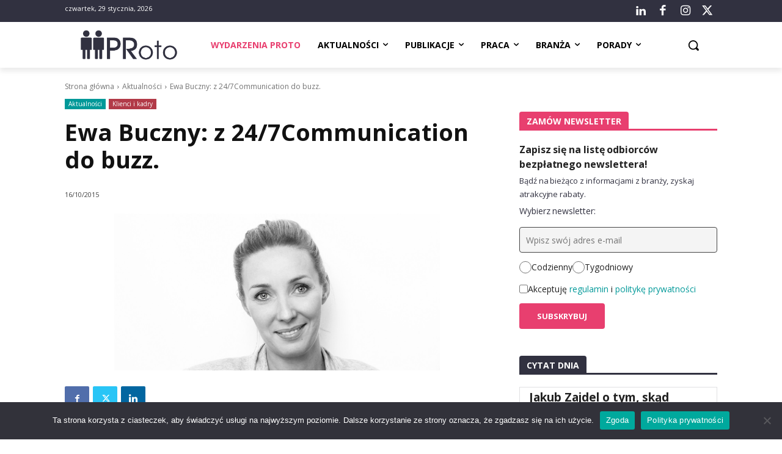

--- FILE ---
content_type: text/html; charset=utf-8
request_url: https://www.google.com/recaptcha/api2/anchor?ar=1&k=6LcMfxYqAAAAAB7a5yQJ0WEQ5x5RGKi4Ox69ZzdL&co=aHR0cHM6Ly93d3cucHJvdG8ucGw6NDQz&hl=en&v=N67nZn4AqZkNcbeMu4prBgzg&size=normal&anchor-ms=20000&execute-ms=30000&cb=56gdizsdied1
body_size: 49429
content:
<!DOCTYPE HTML><html dir="ltr" lang="en"><head><meta http-equiv="Content-Type" content="text/html; charset=UTF-8">
<meta http-equiv="X-UA-Compatible" content="IE=edge">
<title>reCAPTCHA</title>
<style type="text/css">
/* cyrillic-ext */
@font-face {
  font-family: 'Roboto';
  font-style: normal;
  font-weight: 400;
  font-stretch: 100%;
  src: url(//fonts.gstatic.com/s/roboto/v48/KFO7CnqEu92Fr1ME7kSn66aGLdTylUAMa3GUBHMdazTgWw.woff2) format('woff2');
  unicode-range: U+0460-052F, U+1C80-1C8A, U+20B4, U+2DE0-2DFF, U+A640-A69F, U+FE2E-FE2F;
}
/* cyrillic */
@font-face {
  font-family: 'Roboto';
  font-style: normal;
  font-weight: 400;
  font-stretch: 100%;
  src: url(//fonts.gstatic.com/s/roboto/v48/KFO7CnqEu92Fr1ME7kSn66aGLdTylUAMa3iUBHMdazTgWw.woff2) format('woff2');
  unicode-range: U+0301, U+0400-045F, U+0490-0491, U+04B0-04B1, U+2116;
}
/* greek-ext */
@font-face {
  font-family: 'Roboto';
  font-style: normal;
  font-weight: 400;
  font-stretch: 100%;
  src: url(//fonts.gstatic.com/s/roboto/v48/KFO7CnqEu92Fr1ME7kSn66aGLdTylUAMa3CUBHMdazTgWw.woff2) format('woff2');
  unicode-range: U+1F00-1FFF;
}
/* greek */
@font-face {
  font-family: 'Roboto';
  font-style: normal;
  font-weight: 400;
  font-stretch: 100%;
  src: url(//fonts.gstatic.com/s/roboto/v48/KFO7CnqEu92Fr1ME7kSn66aGLdTylUAMa3-UBHMdazTgWw.woff2) format('woff2');
  unicode-range: U+0370-0377, U+037A-037F, U+0384-038A, U+038C, U+038E-03A1, U+03A3-03FF;
}
/* math */
@font-face {
  font-family: 'Roboto';
  font-style: normal;
  font-weight: 400;
  font-stretch: 100%;
  src: url(//fonts.gstatic.com/s/roboto/v48/KFO7CnqEu92Fr1ME7kSn66aGLdTylUAMawCUBHMdazTgWw.woff2) format('woff2');
  unicode-range: U+0302-0303, U+0305, U+0307-0308, U+0310, U+0312, U+0315, U+031A, U+0326-0327, U+032C, U+032F-0330, U+0332-0333, U+0338, U+033A, U+0346, U+034D, U+0391-03A1, U+03A3-03A9, U+03B1-03C9, U+03D1, U+03D5-03D6, U+03F0-03F1, U+03F4-03F5, U+2016-2017, U+2034-2038, U+203C, U+2040, U+2043, U+2047, U+2050, U+2057, U+205F, U+2070-2071, U+2074-208E, U+2090-209C, U+20D0-20DC, U+20E1, U+20E5-20EF, U+2100-2112, U+2114-2115, U+2117-2121, U+2123-214F, U+2190, U+2192, U+2194-21AE, U+21B0-21E5, U+21F1-21F2, U+21F4-2211, U+2213-2214, U+2216-22FF, U+2308-230B, U+2310, U+2319, U+231C-2321, U+2336-237A, U+237C, U+2395, U+239B-23B7, U+23D0, U+23DC-23E1, U+2474-2475, U+25AF, U+25B3, U+25B7, U+25BD, U+25C1, U+25CA, U+25CC, U+25FB, U+266D-266F, U+27C0-27FF, U+2900-2AFF, U+2B0E-2B11, U+2B30-2B4C, U+2BFE, U+3030, U+FF5B, U+FF5D, U+1D400-1D7FF, U+1EE00-1EEFF;
}
/* symbols */
@font-face {
  font-family: 'Roboto';
  font-style: normal;
  font-weight: 400;
  font-stretch: 100%;
  src: url(//fonts.gstatic.com/s/roboto/v48/KFO7CnqEu92Fr1ME7kSn66aGLdTylUAMaxKUBHMdazTgWw.woff2) format('woff2');
  unicode-range: U+0001-000C, U+000E-001F, U+007F-009F, U+20DD-20E0, U+20E2-20E4, U+2150-218F, U+2190, U+2192, U+2194-2199, U+21AF, U+21E6-21F0, U+21F3, U+2218-2219, U+2299, U+22C4-22C6, U+2300-243F, U+2440-244A, U+2460-24FF, U+25A0-27BF, U+2800-28FF, U+2921-2922, U+2981, U+29BF, U+29EB, U+2B00-2BFF, U+4DC0-4DFF, U+FFF9-FFFB, U+10140-1018E, U+10190-1019C, U+101A0, U+101D0-101FD, U+102E0-102FB, U+10E60-10E7E, U+1D2C0-1D2D3, U+1D2E0-1D37F, U+1F000-1F0FF, U+1F100-1F1AD, U+1F1E6-1F1FF, U+1F30D-1F30F, U+1F315, U+1F31C, U+1F31E, U+1F320-1F32C, U+1F336, U+1F378, U+1F37D, U+1F382, U+1F393-1F39F, U+1F3A7-1F3A8, U+1F3AC-1F3AF, U+1F3C2, U+1F3C4-1F3C6, U+1F3CA-1F3CE, U+1F3D4-1F3E0, U+1F3ED, U+1F3F1-1F3F3, U+1F3F5-1F3F7, U+1F408, U+1F415, U+1F41F, U+1F426, U+1F43F, U+1F441-1F442, U+1F444, U+1F446-1F449, U+1F44C-1F44E, U+1F453, U+1F46A, U+1F47D, U+1F4A3, U+1F4B0, U+1F4B3, U+1F4B9, U+1F4BB, U+1F4BF, U+1F4C8-1F4CB, U+1F4D6, U+1F4DA, U+1F4DF, U+1F4E3-1F4E6, U+1F4EA-1F4ED, U+1F4F7, U+1F4F9-1F4FB, U+1F4FD-1F4FE, U+1F503, U+1F507-1F50B, U+1F50D, U+1F512-1F513, U+1F53E-1F54A, U+1F54F-1F5FA, U+1F610, U+1F650-1F67F, U+1F687, U+1F68D, U+1F691, U+1F694, U+1F698, U+1F6AD, U+1F6B2, U+1F6B9-1F6BA, U+1F6BC, U+1F6C6-1F6CF, U+1F6D3-1F6D7, U+1F6E0-1F6EA, U+1F6F0-1F6F3, U+1F6F7-1F6FC, U+1F700-1F7FF, U+1F800-1F80B, U+1F810-1F847, U+1F850-1F859, U+1F860-1F887, U+1F890-1F8AD, U+1F8B0-1F8BB, U+1F8C0-1F8C1, U+1F900-1F90B, U+1F93B, U+1F946, U+1F984, U+1F996, U+1F9E9, U+1FA00-1FA6F, U+1FA70-1FA7C, U+1FA80-1FA89, U+1FA8F-1FAC6, U+1FACE-1FADC, U+1FADF-1FAE9, U+1FAF0-1FAF8, U+1FB00-1FBFF;
}
/* vietnamese */
@font-face {
  font-family: 'Roboto';
  font-style: normal;
  font-weight: 400;
  font-stretch: 100%;
  src: url(//fonts.gstatic.com/s/roboto/v48/KFO7CnqEu92Fr1ME7kSn66aGLdTylUAMa3OUBHMdazTgWw.woff2) format('woff2');
  unicode-range: U+0102-0103, U+0110-0111, U+0128-0129, U+0168-0169, U+01A0-01A1, U+01AF-01B0, U+0300-0301, U+0303-0304, U+0308-0309, U+0323, U+0329, U+1EA0-1EF9, U+20AB;
}
/* latin-ext */
@font-face {
  font-family: 'Roboto';
  font-style: normal;
  font-weight: 400;
  font-stretch: 100%;
  src: url(//fonts.gstatic.com/s/roboto/v48/KFO7CnqEu92Fr1ME7kSn66aGLdTylUAMa3KUBHMdazTgWw.woff2) format('woff2');
  unicode-range: U+0100-02BA, U+02BD-02C5, U+02C7-02CC, U+02CE-02D7, U+02DD-02FF, U+0304, U+0308, U+0329, U+1D00-1DBF, U+1E00-1E9F, U+1EF2-1EFF, U+2020, U+20A0-20AB, U+20AD-20C0, U+2113, U+2C60-2C7F, U+A720-A7FF;
}
/* latin */
@font-face {
  font-family: 'Roboto';
  font-style: normal;
  font-weight: 400;
  font-stretch: 100%;
  src: url(//fonts.gstatic.com/s/roboto/v48/KFO7CnqEu92Fr1ME7kSn66aGLdTylUAMa3yUBHMdazQ.woff2) format('woff2');
  unicode-range: U+0000-00FF, U+0131, U+0152-0153, U+02BB-02BC, U+02C6, U+02DA, U+02DC, U+0304, U+0308, U+0329, U+2000-206F, U+20AC, U+2122, U+2191, U+2193, U+2212, U+2215, U+FEFF, U+FFFD;
}
/* cyrillic-ext */
@font-face {
  font-family: 'Roboto';
  font-style: normal;
  font-weight: 500;
  font-stretch: 100%;
  src: url(//fonts.gstatic.com/s/roboto/v48/KFO7CnqEu92Fr1ME7kSn66aGLdTylUAMa3GUBHMdazTgWw.woff2) format('woff2');
  unicode-range: U+0460-052F, U+1C80-1C8A, U+20B4, U+2DE0-2DFF, U+A640-A69F, U+FE2E-FE2F;
}
/* cyrillic */
@font-face {
  font-family: 'Roboto';
  font-style: normal;
  font-weight: 500;
  font-stretch: 100%;
  src: url(//fonts.gstatic.com/s/roboto/v48/KFO7CnqEu92Fr1ME7kSn66aGLdTylUAMa3iUBHMdazTgWw.woff2) format('woff2');
  unicode-range: U+0301, U+0400-045F, U+0490-0491, U+04B0-04B1, U+2116;
}
/* greek-ext */
@font-face {
  font-family: 'Roboto';
  font-style: normal;
  font-weight: 500;
  font-stretch: 100%;
  src: url(//fonts.gstatic.com/s/roboto/v48/KFO7CnqEu92Fr1ME7kSn66aGLdTylUAMa3CUBHMdazTgWw.woff2) format('woff2');
  unicode-range: U+1F00-1FFF;
}
/* greek */
@font-face {
  font-family: 'Roboto';
  font-style: normal;
  font-weight: 500;
  font-stretch: 100%;
  src: url(//fonts.gstatic.com/s/roboto/v48/KFO7CnqEu92Fr1ME7kSn66aGLdTylUAMa3-UBHMdazTgWw.woff2) format('woff2');
  unicode-range: U+0370-0377, U+037A-037F, U+0384-038A, U+038C, U+038E-03A1, U+03A3-03FF;
}
/* math */
@font-face {
  font-family: 'Roboto';
  font-style: normal;
  font-weight: 500;
  font-stretch: 100%;
  src: url(//fonts.gstatic.com/s/roboto/v48/KFO7CnqEu92Fr1ME7kSn66aGLdTylUAMawCUBHMdazTgWw.woff2) format('woff2');
  unicode-range: U+0302-0303, U+0305, U+0307-0308, U+0310, U+0312, U+0315, U+031A, U+0326-0327, U+032C, U+032F-0330, U+0332-0333, U+0338, U+033A, U+0346, U+034D, U+0391-03A1, U+03A3-03A9, U+03B1-03C9, U+03D1, U+03D5-03D6, U+03F0-03F1, U+03F4-03F5, U+2016-2017, U+2034-2038, U+203C, U+2040, U+2043, U+2047, U+2050, U+2057, U+205F, U+2070-2071, U+2074-208E, U+2090-209C, U+20D0-20DC, U+20E1, U+20E5-20EF, U+2100-2112, U+2114-2115, U+2117-2121, U+2123-214F, U+2190, U+2192, U+2194-21AE, U+21B0-21E5, U+21F1-21F2, U+21F4-2211, U+2213-2214, U+2216-22FF, U+2308-230B, U+2310, U+2319, U+231C-2321, U+2336-237A, U+237C, U+2395, U+239B-23B7, U+23D0, U+23DC-23E1, U+2474-2475, U+25AF, U+25B3, U+25B7, U+25BD, U+25C1, U+25CA, U+25CC, U+25FB, U+266D-266F, U+27C0-27FF, U+2900-2AFF, U+2B0E-2B11, U+2B30-2B4C, U+2BFE, U+3030, U+FF5B, U+FF5D, U+1D400-1D7FF, U+1EE00-1EEFF;
}
/* symbols */
@font-face {
  font-family: 'Roboto';
  font-style: normal;
  font-weight: 500;
  font-stretch: 100%;
  src: url(//fonts.gstatic.com/s/roboto/v48/KFO7CnqEu92Fr1ME7kSn66aGLdTylUAMaxKUBHMdazTgWw.woff2) format('woff2');
  unicode-range: U+0001-000C, U+000E-001F, U+007F-009F, U+20DD-20E0, U+20E2-20E4, U+2150-218F, U+2190, U+2192, U+2194-2199, U+21AF, U+21E6-21F0, U+21F3, U+2218-2219, U+2299, U+22C4-22C6, U+2300-243F, U+2440-244A, U+2460-24FF, U+25A0-27BF, U+2800-28FF, U+2921-2922, U+2981, U+29BF, U+29EB, U+2B00-2BFF, U+4DC0-4DFF, U+FFF9-FFFB, U+10140-1018E, U+10190-1019C, U+101A0, U+101D0-101FD, U+102E0-102FB, U+10E60-10E7E, U+1D2C0-1D2D3, U+1D2E0-1D37F, U+1F000-1F0FF, U+1F100-1F1AD, U+1F1E6-1F1FF, U+1F30D-1F30F, U+1F315, U+1F31C, U+1F31E, U+1F320-1F32C, U+1F336, U+1F378, U+1F37D, U+1F382, U+1F393-1F39F, U+1F3A7-1F3A8, U+1F3AC-1F3AF, U+1F3C2, U+1F3C4-1F3C6, U+1F3CA-1F3CE, U+1F3D4-1F3E0, U+1F3ED, U+1F3F1-1F3F3, U+1F3F5-1F3F7, U+1F408, U+1F415, U+1F41F, U+1F426, U+1F43F, U+1F441-1F442, U+1F444, U+1F446-1F449, U+1F44C-1F44E, U+1F453, U+1F46A, U+1F47D, U+1F4A3, U+1F4B0, U+1F4B3, U+1F4B9, U+1F4BB, U+1F4BF, U+1F4C8-1F4CB, U+1F4D6, U+1F4DA, U+1F4DF, U+1F4E3-1F4E6, U+1F4EA-1F4ED, U+1F4F7, U+1F4F9-1F4FB, U+1F4FD-1F4FE, U+1F503, U+1F507-1F50B, U+1F50D, U+1F512-1F513, U+1F53E-1F54A, U+1F54F-1F5FA, U+1F610, U+1F650-1F67F, U+1F687, U+1F68D, U+1F691, U+1F694, U+1F698, U+1F6AD, U+1F6B2, U+1F6B9-1F6BA, U+1F6BC, U+1F6C6-1F6CF, U+1F6D3-1F6D7, U+1F6E0-1F6EA, U+1F6F0-1F6F3, U+1F6F7-1F6FC, U+1F700-1F7FF, U+1F800-1F80B, U+1F810-1F847, U+1F850-1F859, U+1F860-1F887, U+1F890-1F8AD, U+1F8B0-1F8BB, U+1F8C0-1F8C1, U+1F900-1F90B, U+1F93B, U+1F946, U+1F984, U+1F996, U+1F9E9, U+1FA00-1FA6F, U+1FA70-1FA7C, U+1FA80-1FA89, U+1FA8F-1FAC6, U+1FACE-1FADC, U+1FADF-1FAE9, U+1FAF0-1FAF8, U+1FB00-1FBFF;
}
/* vietnamese */
@font-face {
  font-family: 'Roboto';
  font-style: normal;
  font-weight: 500;
  font-stretch: 100%;
  src: url(//fonts.gstatic.com/s/roboto/v48/KFO7CnqEu92Fr1ME7kSn66aGLdTylUAMa3OUBHMdazTgWw.woff2) format('woff2');
  unicode-range: U+0102-0103, U+0110-0111, U+0128-0129, U+0168-0169, U+01A0-01A1, U+01AF-01B0, U+0300-0301, U+0303-0304, U+0308-0309, U+0323, U+0329, U+1EA0-1EF9, U+20AB;
}
/* latin-ext */
@font-face {
  font-family: 'Roboto';
  font-style: normal;
  font-weight: 500;
  font-stretch: 100%;
  src: url(//fonts.gstatic.com/s/roboto/v48/KFO7CnqEu92Fr1ME7kSn66aGLdTylUAMa3KUBHMdazTgWw.woff2) format('woff2');
  unicode-range: U+0100-02BA, U+02BD-02C5, U+02C7-02CC, U+02CE-02D7, U+02DD-02FF, U+0304, U+0308, U+0329, U+1D00-1DBF, U+1E00-1E9F, U+1EF2-1EFF, U+2020, U+20A0-20AB, U+20AD-20C0, U+2113, U+2C60-2C7F, U+A720-A7FF;
}
/* latin */
@font-face {
  font-family: 'Roboto';
  font-style: normal;
  font-weight: 500;
  font-stretch: 100%;
  src: url(//fonts.gstatic.com/s/roboto/v48/KFO7CnqEu92Fr1ME7kSn66aGLdTylUAMa3yUBHMdazQ.woff2) format('woff2');
  unicode-range: U+0000-00FF, U+0131, U+0152-0153, U+02BB-02BC, U+02C6, U+02DA, U+02DC, U+0304, U+0308, U+0329, U+2000-206F, U+20AC, U+2122, U+2191, U+2193, U+2212, U+2215, U+FEFF, U+FFFD;
}
/* cyrillic-ext */
@font-face {
  font-family: 'Roboto';
  font-style: normal;
  font-weight: 900;
  font-stretch: 100%;
  src: url(//fonts.gstatic.com/s/roboto/v48/KFO7CnqEu92Fr1ME7kSn66aGLdTylUAMa3GUBHMdazTgWw.woff2) format('woff2');
  unicode-range: U+0460-052F, U+1C80-1C8A, U+20B4, U+2DE0-2DFF, U+A640-A69F, U+FE2E-FE2F;
}
/* cyrillic */
@font-face {
  font-family: 'Roboto';
  font-style: normal;
  font-weight: 900;
  font-stretch: 100%;
  src: url(//fonts.gstatic.com/s/roboto/v48/KFO7CnqEu92Fr1ME7kSn66aGLdTylUAMa3iUBHMdazTgWw.woff2) format('woff2');
  unicode-range: U+0301, U+0400-045F, U+0490-0491, U+04B0-04B1, U+2116;
}
/* greek-ext */
@font-face {
  font-family: 'Roboto';
  font-style: normal;
  font-weight: 900;
  font-stretch: 100%;
  src: url(//fonts.gstatic.com/s/roboto/v48/KFO7CnqEu92Fr1ME7kSn66aGLdTylUAMa3CUBHMdazTgWw.woff2) format('woff2');
  unicode-range: U+1F00-1FFF;
}
/* greek */
@font-face {
  font-family: 'Roboto';
  font-style: normal;
  font-weight: 900;
  font-stretch: 100%;
  src: url(//fonts.gstatic.com/s/roboto/v48/KFO7CnqEu92Fr1ME7kSn66aGLdTylUAMa3-UBHMdazTgWw.woff2) format('woff2');
  unicode-range: U+0370-0377, U+037A-037F, U+0384-038A, U+038C, U+038E-03A1, U+03A3-03FF;
}
/* math */
@font-face {
  font-family: 'Roboto';
  font-style: normal;
  font-weight: 900;
  font-stretch: 100%;
  src: url(//fonts.gstatic.com/s/roboto/v48/KFO7CnqEu92Fr1ME7kSn66aGLdTylUAMawCUBHMdazTgWw.woff2) format('woff2');
  unicode-range: U+0302-0303, U+0305, U+0307-0308, U+0310, U+0312, U+0315, U+031A, U+0326-0327, U+032C, U+032F-0330, U+0332-0333, U+0338, U+033A, U+0346, U+034D, U+0391-03A1, U+03A3-03A9, U+03B1-03C9, U+03D1, U+03D5-03D6, U+03F0-03F1, U+03F4-03F5, U+2016-2017, U+2034-2038, U+203C, U+2040, U+2043, U+2047, U+2050, U+2057, U+205F, U+2070-2071, U+2074-208E, U+2090-209C, U+20D0-20DC, U+20E1, U+20E5-20EF, U+2100-2112, U+2114-2115, U+2117-2121, U+2123-214F, U+2190, U+2192, U+2194-21AE, U+21B0-21E5, U+21F1-21F2, U+21F4-2211, U+2213-2214, U+2216-22FF, U+2308-230B, U+2310, U+2319, U+231C-2321, U+2336-237A, U+237C, U+2395, U+239B-23B7, U+23D0, U+23DC-23E1, U+2474-2475, U+25AF, U+25B3, U+25B7, U+25BD, U+25C1, U+25CA, U+25CC, U+25FB, U+266D-266F, U+27C0-27FF, U+2900-2AFF, U+2B0E-2B11, U+2B30-2B4C, U+2BFE, U+3030, U+FF5B, U+FF5D, U+1D400-1D7FF, U+1EE00-1EEFF;
}
/* symbols */
@font-face {
  font-family: 'Roboto';
  font-style: normal;
  font-weight: 900;
  font-stretch: 100%;
  src: url(//fonts.gstatic.com/s/roboto/v48/KFO7CnqEu92Fr1ME7kSn66aGLdTylUAMaxKUBHMdazTgWw.woff2) format('woff2');
  unicode-range: U+0001-000C, U+000E-001F, U+007F-009F, U+20DD-20E0, U+20E2-20E4, U+2150-218F, U+2190, U+2192, U+2194-2199, U+21AF, U+21E6-21F0, U+21F3, U+2218-2219, U+2299, U+22C4-22C6, U+2300-243F, U+2440-244A, U+2460-24FF, U+25A0-27BF, U+2800-28FF, U+2921-2922, U+2981, U+29BF, U+29EB, U+2B00-2BFF, U+4DC0-4DFF, U+FFF9-FFFB, U+10140-1018E, U+10190-1019C, U+101A0, U+101D0-101FD, U+102E0-102FB, U+10E60-10E7E, U+1D2C0-1D2D3, U+1D2E0-1D37F, U+1F000-1F0FF, U+1F100-1F1AD, U+1F1E6-1F1FF, U+1F30D-1F30F, U+1F315, U+1F31C, U+1F31E, U+1F320-1F32C, U+1F336, U+1F378, U+1F37D, U+1F382, U+1F393-1F39F, U+1F3A7-1F3A8, U+1F3AC-1F3AF, U+1F3C2, U+1F3C4-1F3C6, U+1F3CA-1F3CE, U+1F3D4-1F3E0, U+1F3ED, U+1F3F1-1F3F3, U+1F3F5-1F3F7, U+1F408, U+1F415, U+1F41F, U+1F426, U+1F43F, U+1F441-1F442, U+1F444, U+1F446-1F449, U+1F44C-1F44E, U+1F453, U+1F46A, U+1F47D, U+1F4A3, U+1F4B0, U+1F4B3, U+1F4B9, U+1F4BB, U+1F4BF, U+1F4C8-1F4CB, U+1F4D6, U+1F4DA, U+1F4DF, U+1F4E3-1F4E6, U+1F4EA-1F4ED, U+1F4F7, U+1F4F9-1F4FB, U+1F4FD-1F4FE, U+1F503, U+1F507-1F50B, U+1F50D, U+1F512-1F513, U+1F53E-1F54A, U+1F54F-1F5FA, U+1F610, U+1F650-1F67F, U+1F687, U+1F68D, U+1F691, U+1F694, U+1F698, U+1F6AD, U+1F6B2, U+1F6B9-1F6BA, U+1F6BC, U+1F6C6-1F6CF, U+1F6D3-1F6D7, U+1F6E0-1F6EA, U+1F6F0-1F6F3, U+1F6F7-1F6FC, U+1F700-1F7FF, U+1F800-1F80B, U+1F810-1F847, U+1F850-1F859, U+1F860-1F887, U+1F890-1F8AD, U+1F8B0-1F8BB, U+1F8C0-1F8C1, U+1F900-1F90B, U+1F93B, U+1F946, U+1F984, U+1F996, U+1F9E9, U+1FA00-1FA6F, U+1FA70-1FA7C, U+1FA80-1FA89, U+1FA8F-1FAC6, U+1FACE-1FADC, U+1FADF-1FAE9, U+1FAF0-1FAF8, U+1FB00-1FBFF;
}
/* vietnamese */
@font-face {
  font-family: 'Roboto';
  font-style: normal;
  font-weight: 900;
  font-stretch: 100%;
  src: url(//fonts.gstatic.com/s/roboto/v48/KFO7CnqEu92Fr1ME7kSn66aGLdTylUAMa3OUBHMdazTgWw.woff2) format('woff2');
  unicode-range: U+0102-0103, U+0110-0111, U+0128-0129, U+0168-0169, U+01A0-01A1, U+01AF-01B0, U+0300-0301, U+0303-0304, U+0308-0309, U+0323, U+0329, U+1EA0-1EF9, U+20AB;
}
/* latin-ext */
@font-face {
  font-family: 'Roboto';
  font-style: normal;
  font-weight: 900;
  font-stretch: 100%;
  src: url(//fonts.gstatic.com/s/roboto/v48/KFO7CnqEu92Fr1ME7kSn66aGLdTylUAMa3KUBHMdazTgWw.woff2) format('woff2');
  unicode-range: U+0100-02BA, U+02BD-02C5, U+02C7-02CC, U+02CE-02D7, U+02DD-02FF, U+0304, U+0308, U+0329, U+1D00-1DBF, U+1E00-1E9F, U+1EF2-1EFF, U+2020, U+20A0-20AB, U+20AD-20C0, U+2113, U+2C60-2C7F, U+A720-A7FF;
}
/* latin */
@font-face {
  font-family: 'Roboto';
  font-style: normal;
  font-weight: 900;
  font-stretch: 100%;
  src: url(//fonts.gstatic.com/s/roboto/v48/KFO7CnqEu92Fr1ME7kSn66aGLdTylUAMa3yUBHMdazQ.woff2) format('woff2');
  unicode-range: U+0000-00FF, U+0131, U+0152-0153, U+02BB-02BC, U+02C6, U+02DA, U+02DC, U+0304, U+0308, U+0329, U+2000-206F, U+20AC, U+2122, U+2191, U+2193, U+2212, U+2215, U+FEFF, U+FFFD;
}

</style>
<link rel="stylesheet" type="text/css" href="https://www.gstatic.com/recaptcha/releases/N67nZn4AqZkNcbeMu4prBgzg/styles__ltr.css">
<script nonce="z-pAFPSuEEbmMNuecrd16w" type="text/javascript">window['__recaptcha_api'] = 'https://www.google.com/recaptcha/api2/';</script>
<script type="text/javascript" src="https://www.gstatic.com/recaptcha/releases/N67nZn4AqZkNcbeMu4prBgzg/recaptcha__en.js" nonce="z-pAFPSuEEbmMNuecrd16w">
      
    </script></head>
<body><div id="rc-anchor-alert" class="rc-anchor-alert"></div>
<input type="hidden" id="recaptcha-token" value="[base64]">
<script type="text/javascript" nonce="z-pAFPSuEEbmMNuecrd16w">
      recaptcha.anchor.Main.init("[\x22ainput\x22,[\x22bgdata\x22,\x22\x22,\[base64]/[base64]/[base64]/bmV3IHJbeF0oY1swXSk6RT09Mj9uZXcgclt4XShjWzBdLGNbMV0pOkU9PTM/bmV3IHJbeF0oY1swXSxjWzFdLGNbMl0pOkU9PTQ/[base64]/[base64]/[base64]/[base64]/[base64]/[base64]/[base64]/[base64]\x22,\[base64]\\u003d\x22,\[base64]/CrXzDhMKQJXjCgsK+wqE5wrXCgx/DjRI/w5IHCMKFwqQvwqICMGHCncKvw60nwpvDiDnCilZIBlHDlcOMNwoOwpc6wqFQbyTDjh7DjsKJw64ow43Dn0wdw7s2wox4OGfCj8K8wo4YwoktwppKw591w4J+wrs4Vh81wr/Ctx3DucKLwrLDvkcEN8K2w5rDj8KqL1onKSzChsKtZDfDscOQfMOuwqLChCVmC8KewoI5DsOsw6NBQcK0I8KFU1NjwrXDgcO0wpHClV0Jwo5FwrHCrivDrMKOVktxw4Fiw5lWDz7Du8O3em/CsSsGwq12w64XdMOOUiEqw6DCscK8OMKlw5VNw59NbzkmfCrDo1YQGsOmWx/DhsOHQsK3SVgyPcOcAMO8w4fDmD3DpsO6wqYlw4JVPEpXw63CsCQOR8OLwr0JwrbCkcKUB2Evw4jDlCJ9wr/DhDJqL0nCp2/[base64]/w4k0AMKCccKkNlE4HMOPw7DDoWZZwrQhwo7ColLCoT7CowUiPljCtMOKwpLCh8KxamnCtsONQTQnE0Qtw7/CmsKrIcO1LSrCk8KuLT9xbBJWw4w/ScKiwqbChMOTwp9vdMOFPSoFwo/CqThxTMKZwpTCnVl7RxtZw7XDu8OAM8Oxw5rCkTJXI8KHfFDDpX7Cq0MZw5oSPcOdcMOVw5/CmRfDjk0pCMOxwoxbfsOgwrzDjMKkwpZRHUs1wqLChcOkRSZXZjHClSRQTsO3K8OYHmtlw5LDizXDj8KOS8OHccKVHcOzbsK8J8OZwo1OwrZqJE7DpjkyHlzDoTjDix4JwqEeLwNOWiQ4FCHCiMK/UsONCsOCw5TDlTDCpSPDosO3wrnDlkRVw7jCt8OTw7xRD8KoUMONwo3CtQnCqCvDtBEmRcK1SmTCtiZHL8KEw4ECw5hzT8KPTR8Uw6/CnxVFRQ0WwoPDuMKpCRnCsMO9wr7DjcOMw6EVL0lgworCpsKmw6VAZcK7w5bDn8KsH8O0w5nCl8KAwoHCihAIPsK0wrNew7htZsKAwp/[base64]/Dr3zCpkwfw5JmwqfDpzhSdT3Dsk3DgsKxwqpOwqU3OMK1w4TDqX7DvsOUwqFGw5fDjMO8w6HCnibDq8Kkw7EDQ8OxYjDDssO/[base64]/Cs8Osw79CZV8VdsOfextcLnIVw4nCiMKsTnNhYG1pCsKHwqpiw4JOw74AwooPw6PCk0AcNsOnw48rYcOXwozDqAIRw4XDoUvCncKnQX/Cn8OIZicYw4NQw51Qw5tsYcKfR8O5O2/Cp8OPAcKwdAgjdMOAwoQdw5hTGcOyR1ETwqPCvUcAPsKfFXvDmmjDoMKrw4rCv1JrWcKxIsKIHQ/DqsOsPQrCrsOtaUbCt8OLWVvDgMKqNSXChy3DoSjCjDnDqm3DjREhwp7CssOJdsKTw5EVwrFJwpTCiMKOEVZ3IQFIwrXDssKsw64dwpbCs2rCtg8LKWDCvMKxdTLDgMOCKGzDu8K/QX3DohjDn8OgMAnCvCzDgcK7wopQc8OJBkphw4BOwpTCo8Ovw4xrNS84w6PDqMKhLcOQwrTDiMO1w6tiwoMUKQF6IwXCnsO+dn/DosOtwqPCrl/CizzCjcKHJcKEw69YwpLCp2tVAjUUw5TCj03DgsK2w5vCoHMAwpE0w71YRsOiwojCtsO+V8K4wp9Qw4V6w7glcVRcMibCj3bDsUTDtsO3OMKNHRAmw5lFFsK0XSdVw5zDo8KyAkLDscKLIU9uZMK8CMO8Gk/DhGM3w5pBM2jDhSICGTDDusK4D8O4w7vDnVtxw60Cw54wwrTDpiUnwrnDsMOjw55awoDDrsK9w5QbUMKewqPDmiQxTsKXHsOOJQsww4Z8XmLDg8Onf8OMw7sdM8OQeVvDnl/Dt8KVwo7CnMOgwrJTJcKxb8Ohw5PDrcKiw5Y9w4bDhAzDtsKRwq0XZB1hBBUhwofCo8KrUcOgY8OyZgzCsH/CisKUw4xWwo1dL8KvcDc5wrrCjMKRe158WxvCjsK9CHHDvk5vOsKjFMKbU1h+wrrDnMKcwoTDrGhfXMOAw4DDncKKw7Evwo82w6F1w6LDr8OOX8K/MsOrw5JMw509PMKwJGgowovClyEGwqPDtAg5w6vClUPCnVIJw7PCiMO7wo95Ji7CvsOuwpIeO8OzAcK9w6YjEMOoGXgrVlnDh8KfAMOGEMORaBRVacK8bcKKRhd/OgnCt8OZw6RMHcOMG0RLFHxywr/CpsOxSTjDvwvDu3LDh2HDocKHwrEYFcO2wrTCkwzCvcOhEwTDplkRdA9RYsO9c8KweAnDujVywqsZBQbDjsKdw7TDlMOODwI0w5nDlmtqaijDosKcwr7CqcOiw6bDvMKIwq7DucOww4YMQ0TDqsOKD35/[base64]/DjMKnwo9yYsKUKDltwpPCmMOKwqrChmoHABwyHMKxB2fCjsKMcX/Dk8Kww7TDncK8w4TCncO+ScOqw6PDocOkcMKFRcKOwpUuF1TConpqa8K6w4DDpcKBWcOad8ORw48dX2/[base64]/Dq0UafMOLU8OvwqQxwrrCgcOgw5jCnsOrw7MWEcK4wplWOsKPw4nCiVjDjsOywq3Cm1hiw4bCnGjCkQbCmsOeXSDDsyxuw4TCnE8Sw5HDsMKJw7rDgDnCqsOww4NdwobDp2/CosKnD104w7PDoh3Dj8KCdcKFS8ORFyvDqEh/RsOJKMOrC03Ct8Ocw6s1WSPDvBkKecKkw4fDvMK1J8O+N8O8O8Kcw5HCgXbCownDucKyK8O7woBJw4DDhghKLn7CvjjDo3J/[base64]/w7c8woPCucOXw6DDgcKSwrvCqFHDr3rChXDDjMKlU8K6SMOGbcOuwpvDu8OFID/ChkdswqEOwoIGw4zCscKywotSwpLCi1s7KXoNw7kfw5PDswnCml9nw7/[base64]/w7vCjsKFFgfCi8K6H8Kow43DmhPChBHDtcOBMTEZwqHDlMOgZSclw45rwq0/TsOFwqpoNMKkwrXDlhjCrSUWGcKjw4HCoz5Iw6LCqxdkw4wXw6E8w7B+DW3DkQXCs2/[base64]/Du8Khw4LCh8OaHMO2woPDssK3OTPCv8K9VsOUw40TVAoPRMKMwo5oesKtwq/CvQ7DocKoaDLDh3zDmMKaUsKiw5TDosOxw6M/w4oHw7QHw7kPw5/Do21Sw63DpsOYaSF3w6g0w4dAw44zw4EtPcKhw7zCnSVEXMKtfMOVwovDr8KlICvChV7CicKANsKqYgjCgMO4w43CqMOeWCXCqElIw6cBw7fCgUoOwqQzXCTDksKsBsOywqbCpj4xwoAYIH7CoivCoysvIcOwaTjDojzDlm/DusK7VMKmSh7CisOBBjsrTcKJaFbCrcKIUcOUUMOhwqoabwvDkMOHLsOQDsOHwoDDscKOwpTDmkPCmxg1EMO1b03DmcKmwqEgw4rCtsK4woXCgBcNw6Q2wr/CtGLDoitzOwFZCsO6w5zCisOOH8KfPcKqUcORcAJdXhphLMKywqtwHCXDq8KrwqHCu3kHw5/CrFZqKcKiQAnDusKfw5XCoMODVwF7S8KOakjDrQ0qwp/DhcKOK8KNw5HDrx/CmAHDoHLCjxvCtsO7wqDDvMKhw4Ylwp3DiEjDkMKVIAYsw7IDwo3Dt8OcwqLCm8OvwoBFwoTDkcKqKFPCn3rClE5IMMOzWcO/[base64]/DpMKhw6TCtTHDtcObZ8KWdsOYHjzDtMOyw53DisKVwo3Cs8O6AAnCshNEwod3WsK7PcK5eV7Cond7QRlXwoLCqXlddxZSI8KMR8Odw7s/wrZ/PcKqIjzCjBjDrsODElTDsho6RcOewrjDtn3DuMKhw7hrVRzClcKywpfDsFkzw6vDtF3DmMODw5LCtgTDo1rDhMKmw6ByBcOVFcKbw6ElZWjCkQ0OQsOowqgDwqrDiWfDvx/DucKBwo3DmxfDtcKHw7nCtMK/EkgQOMKbwqrDqMOPVkfChW/CpcKTA1nCmMKxT8K6wojDr3zDtsOvw63CvApPw4QAw6DCv8OIwqrCtjB1Iy3DhlzCuMKxf8KsYwNTYFcyfsKpw5RwwpnCmyIXw6tIw4N+bEt8wqUpGhnDgU/DmgJGwpJUw7vDusO/dcKiFj0ZwrbCu8O7Lh9mwoAtw65oXx/DtsOHw7UaQsK9wqXDkTh4EcOOwrzCv2lzwrlKLcOLW3nCpnTCm8KIw7Jdw6rDqMKGwpjCuMKxVG/Ck8KbwqoTbcOew4LDmHt2wpoYMwYUwpNQw5XDkcO0dnIrw4Z3wqjDhMKUHcOew4l9w5IBLsKUwqV/[base64]/[base64]/Cjz3CtcOHw7/[base64]/w7DDhcOQYMOEZsK9wocdwoXDg2J4GXvDlyIdQEfDn8KDwo/DicKNwonCn8OfwqHChFJuw6LDtMKJw7/DgBJNMsO4WTcPbQ3DpzbDjUPCl8OuC8KkaUY1EsOww69pe8K0csO1wr4YNsKVwrzDj8O6w7sefS0HXip9wp3ClxNZG8KadnvDscOqf1zDoinCkMOOw7s6w7nDicO+wqwCdcObw7g+wo3Dv0LCjsOcwpY/d8OCfzbDhsOMDilFwqcPaW3DkcORw5DDucOKwqYuX8KKHBUjw54lwpQ1woXDv1wmbsOlw7TDusK8w6DCocKRw5LDoB0Pw7/ChcODw60lAMK3wr0iwo3Cs1PDhMKZw5PCqiQCw5tPw7rDozTCiMO/wqBeQ8Kkw6HDncOibgnCuBxDw6vCqW5AKcKewpccXWrDi8KdaFnCtMO7T8KhFMOPPsKJLHDCicOJwqnCvcKVw57CrQlDw44/wo5/wrkKEsKowp8aeTrCrMOGOWXCmgd8P10cXS/DncKIw4DCocOLwrTCqV/DvhVnJgDCh3lVNsKVw5/CjMO1wpHDvcOBOsOwWXTDgMK+w5ZZw5dkCMOPecOgTsOhwpdoBQNoXcKYY8OCwoDCtlJKCljDu8OFOjxId8KhfMKfJFdMJMKuw7lLwq1mNlPClE0vwq3Dtxp+ZTxhw5nDiMKpwr0FEBTDisOkwrJ7cjtIwqEuw4VxA8K/[base64]/Dl3gQw7jDuMKnwrx8Gl/DuDfDiMOuNWHDk8O9wqQ1H8KcwofDjBQjw6s0wpvDlMONw5wiw49UCnvCvxoAw6FVwprDmsKCBEnDgk8/PE3Cn8Ojw4Qkw5PColvChsOXw5fCqcK9C2Q/[base64]/ZHZ1wptOwrlIA8KEb8Ozw6bCqsOCw5V9w57CjsOUwprDgMOfahnDhB7DtD4FbxBSP0DCt8OleMKYZsKAKMK/bcOjVsKvLcOJw5TCgV0FS8OCak0CwqXDhjvClsKqwqnCggbCuCV8w7RnwrzCjEcAwr3CvcK5wrXCsjvDnmzDryfCm0kRw77CnEhOb8KuWm3Dt8OkBMKkw7LCiDozfsKjPx/ColfCoAwWw4Mzw6rDq3zChXXDrVPDmBBaTcOzG8KgIMOge3/Dj8O5w6lQw5nDkMOEwpLCvcO1wo7CmcOrwrDDncOAw4UUTGFJSn3CjMK7OEZ0wqgQw64iwp3CtA3CjMKnJWHCjRXCn03CvEVLSy3DuSJRJzE/wpcHw6AlZwPDusOwwrLDnsOjDFVcw5FeNsKEw4oWwr94csKlw5TCphg+w6VvwpbDv2xDw41xwr/DgRzDiwHCnsO2w6jCuMK3AcOrwrXDsUs/wqsQwrV7w5dvQcOcw4RiIGJRDyzDoWnCqcObw5bCmDLDpsKJPgjDi8K/[base64]/DuVzCq8Krw6bDtcK4VBfCpMKPwpl+wrHCkMKtwqkAZsKbRsO9wrPCvsOxwoxSw5sALsKzwojCqMOnKMKdw5wIC8K0wr1yYgvDhy7Dg8O/[base64]/DvX9WLsKww6Qbw7UtwrjCtmw9N33ChcKoVy4Mw6TCr8ONwoPCi3/[base64]/w407w51UwpnCmsOQw6jCsy9gwo4zHsKtGsOafsKuRsKAVl/[base64]/DjcOfw4/DrmR2A1PCjcO7ccOVwoZ+CsKHw5nDqMKYwqPCtcKFw7nCqz3CjcKZb8OCDsKYWMONwoA3KcONwr9bw7tOw6EMRGXDgcOPdcOQEjzDs8Kvw6DCvXcywqc9AFYbwprDtxvClcK9w5kzwqd/MHvCgcO5TcODS3IEN8OPwoLCsk3Dh07Cm8KCc8Krw40/[base64]/CtV5Ow4/CnMKlw7HCjsKuw6fDtBg/woB2w6rDiMOgwrnDrGzCv8O2w45CLgIcNVjDqndsUhDCsjfDqwoVU8KDw7DCoGjDnwJPHMOFw7Z1IsK7DDzCnsKMwohzD8OHeT3CgcO/w7rDmcO8wojDjBXCimtFFikxw5DDjcOILMKBc2JVF8OOw4lQwoHCuMOdw7DCt8KWw4PDqcOKBUXCnEkjwppKw5jDucK3bgPCgxVCwrMxw7nDkcOEw6fCulwkwqzClBQkw7xVCUXDq8Kcw6DCjsO2PwZKEURwwrPCnsOIIF7Dmzdvw7DCg0QdwrLDq8ORS1PDgz/DsmbCpg7CnsKwBcKswqYYQcKLcsOwwpswRMK/[base64]/wrggHMOWIGtxwrbCpcODwq0UwqIqw4MzI8Ozw5jCmMOpG8ObTFhnwpLCjcOIw5fDsGfDh17DvcKbU8O8OHNAw6rCu8KWwq4IF3t6wpLDvVfCjMOQUcKvwqtsYRXChQbClD8Rwq5nX05Hw4VAw6fDjcKwNVHCnlLCi8O6Yj/Coi/DsMOhwrEmwpDDssOzIFvDq1BrBiXDscO8woHDisO8wqZwW8OPXsKVwplGADUzfsKVwpsiw5lzGGAhQBIzf8O0w7FFZwMuZXTCgMOAG8Oswq3DuhnDv8KZbGvCrjbCrFJdbMONwr8PwrDCg8K6woEzw4oIw6xgDU0XFUk2aFnCnMKwTMK7eDFlLcOcwr9iSsKswoo/NcKwJXhqwqZJDsOkwqjCqsOsYCB4wpE7wrPCgwzCsMKYw4x5OR/CucK7w4/CoC5zBcKIwq7DlBPDkMKOw4s/w4VdJ3bCm8K1w4/DqUfCtMKZfcO3OSVSw7nCgREdTiQzw4l4w4rCicOYwqXDs8O4w7fDgDTCmMKNw5orw4YCw6ddA8KSw4PCiG7CnS/CvzNCM8K9GMKMClwkw49TbMKbwoE1wqcdVMKUwplBw7wHBMK9w5FBBsKvF8K0w4w4wooWCcKGwrBIZTdaU28Bw5AdDUnDv3AFw7rDqE3DusOFXD7Cs8KNwpXDjcOkwoZJwo93O2AvJy0zB8OIw69/Z1MRwp9mfsOzwpTDhsORNxjDocKswql2J1vDrxU7wrgmw4dqFcOEwoLCrGsEX8OZw6IbwoXDviLCucOhEcKCPcOYWVvDpE3CosOVwq/[base64]/wpMGwqR8wpRgwrk/R3LDoDh0Fg/[base64]/DqMOkdcOtwprCuilFWsKswrxOwol6byvDiH3CiMKcwoPCjcKrw67DnH5WwoLDn1FowqIdTHksTMKmb8KWGMK0wp/CqMKFwpPClcOPL1w3wqJ9B8KywrDCpUZkTcO9WMKgRsOawp7DlcOsw6vCqT4EDcKTbMK9eFZRwrzCpcOvdsKVIsKiS1Mww5bCgiAVLikLwpbCkk/[base64]/[base64]/CrcK7EMKxw7MIw7cxQcOZb07CtsKtwoBDw43Cr8Ouw7TDn8OuGAvDhMKPMCrCuBTCh0nCkMKvw583ZsKrdEdCDSt/N0Efw7bCkw8Ew4bDmmXDq8O8wq5Yw7rCpG0dDQnDvVxgGxDDnQg0wokaKR7DpsKOwpvCn29dw4B6wqPDkcKcwqjCgUfCgMOwwqQ5wozCrcOAXMK/KU4Ww4RvRsOgQcKQHTtYUsOnwrPDry3CmXZ2w4sSNMKJw5XCnMOvw7p6G8OLw5PDkgfDjUsUXkk8w6FjFXDCoMK+wqBQGR59VH8rwpRMw7s+DsK1ETdcw6Y4w7hPejrDrMKgw4Fsw5zDo050XMOufH1gZMOQw5XDpcO7JMKeA8OfSsKgw69LHV14wrdhGEfCkh/CgcKfw6EYwrc6wqkGOF7CtMKNShJ5wrbDkMKYwqMSwpnCjcOQw5MDKFwow7M0w6fCg8KMWcOOwrd1R8Kiw4ZID8KCw6sTKXfCsEXCoTzCtsKQVsOrw5zDnDFkw6s6w5c8wrNGw7Rkw7xbwqAvwpjDuhrDiBbCuQXDkFZbw4hkGMK/[base64]/CvsOtecO9T1rDk1rCunfDnwPCh8OHARtywrsEwrXCvsKXw5DDi3DCvsOew6vCkcKhYinCuzfDpsOuJMKKfsOMXsKNdcKDw7XDhMOmw5NZI1TCvznDvsOMQsKRwqDCk8ORH3k+D8K/w60dVl4cwqx7WUzCmsOuYsOOwr0qKMK5wrkRworDocKYw4PClMOIwpjCnsOXUWzCiHwEw7PCnEbCrmfCuMOhNMOCw7wtOMK0w7QoQMO/wpMuelQQwotPwqnCk8Kew43Dk8OoRR4NXsOvwq7Ck0jCisKcZsKSwrXDsMObw77DsDDDlsO7w4x3EsOUBAAsMcO4DETDu1w0dcOMKsKFwpZrP8OcwqXChBczBnoYwpIBwpDDl8Oxwr/Cm8KkDyFOVMOKw5A2wobDjHdrfMKfwrTCkMO8ExtcEMOFw5dow57ClsKLdh3Cl2DCo8Ojw41aw6LCnMKMTsKvYlzDnsOeT0XDjMOFw6zCvcOSwowZw53CssK6F8K0EcKnMknDg8OfLMKrwo8cZF1/[base64]/[base64]/CvmpBbiHDpcOSXiXCp2XCisOoEh89F1DDuBzClMKJSxvDtxPDj8O7UsKfw7QNw7jDiMOWwocjwqvDlSkew73Dox7DtwHDg8KIwpxYfgrDqsKRw7nDmEjDicKDB8KFw4szIsOHOVnCksKSwrTDnBvDhGJCwqdmNFkXZkMFwpsBwofCn0h4P8KVw7JUf8Kmw6/CosO5wpTDuAxSwoh6w7Iow5s8TwLDtQA8A8KIwrzDqAPDgRtJAmPDucO+UMOmw4vDg1DCiFNVw4w/worCuBXDjiHCs8OZQcO+wrU/AmjCkMK8G8K9McOUecKCTMKoDsKzw7vCiEJ2w5dIYUgiw5Nswp8fLFQGGcKRC8OZw43DvsKMH3zCihpxZwbDqB7ClX7CgMKcP8OKR0zCgBhpTMK8w5PDpcKPw6ByegJlwokyfyTDg05Uwop/w5FTwqLCvlnDgsOUwo7DkQDCvEV6wo7ClcKiVcOfSznDmcKjwrs9w6jCrTMJDMKBN8KLwr0kw6gOwpk5IMKtajRMw7/Dq8OnwrfCsmXDl8Olw6cKwoxhdWcYw70lIjAZXMKDwofChw/[base64]/w4HDn0wGw7nCuTvDvzHCsj5+w5l9wqzDosOGwrvDiMOGY8KDw5LDtsOPwofDi09QaRHCi8KhS8O2wotnPlZ/w7NBL3HDucOgw5TDoMOTO3TDhCfCmEDDhsO9wqwkUDXDtMOnw5l1w7jDtWIILcO+w68tCTfDrGAEwp/ClsOZJ8KmG8Kew4o9HMOrwrvDh8Oew7pOQsKBw4/DkyRLWcKbwpDCvEnClsKgVmdCX8O5K8Kiw7d+AsKVwqoVXmYWwqQww4MLw7DCiQrDkMOdMmsMwr0aw74jwoIRw7t5HMKoV8KKD8Ofw4oKw4k6wqnDlkpYwql/w5XCmC/Dnzgocjtvw4drFsKnwqTCtsOGwqnDocKmw4U3woJiw6Bbw6Mcw4LCrHTCnMKaKMKTe1FNbcKywqJxXMOqCi9AfsOmPwfCrFYQw7xJEcOyd3/CvzjDscKKOcOpwrzDhmTDuXLDmDlpacO6w67CgBpAZAPCj8KNL8KPw4kWw4dHw6PCpMKuGFUzLV0pEsKYU8KBFcOkcsKhDjdeUR1AwqdYO8KUZMOUdMO2wrjDscOSw5MSwrnChiY0w6ocw7vCtcOZfsKRCxwPwobCtEcnUV8fUBwww5RiQsOCw6fDohPCin/Cu0c4D8OFe8KMw6LDisKsWwnDr8KHXHjDmsOnFMOVUi8wIMOgwq/DoMK9w77Cgm7DrcKTNcKmw6bDrMKRUMKHX8KOw4pSV0Mzw5fCvHnCmsOFX2rDnE7CqUIZw5/DjB1fJsKPw43Cg0/[base64]/EjVBYBbDnjZOwpXCuMKhw55cQX7DhGQsw5w3b8O/wp3Clk01w700fcO8wosZwrwQVGdlw5EUBTUqIRfCtsONw7A2w7HCkHZoJMKEfMK+wqFoXQXCnwdfwqdwGMK0wqlbIhzClcOxwocIdVwNwqTCpGY/LGwnwqM+dcKke8OPElZYSMOsDTPDg1XCjycsOiRCSsOqw57DtVBkw4QVCm8Aw7JkRGPCrBTClcOoW0B8SsKQGMOnwqU2wrPCn8KAS2xtw4rDhg9Sw4dcDsOjWiovZlUsfsK+w6XDlsKkwozCjMO8wpR+wrBaRRfDlMKtcA/CvwxEwqNHLcKYwpDCs8Obw5nDhMO2w7U/[base64]/wrxUADzCrhVxG2kAwq7Cl8Kpw6Fza8K9LCFoLh82Q8OfVwQYZMOwWsOcT2UQa8Ktw57CrsOew5jCg8KtRSDDtMKpwrTCtCtZw5Z2wp/DhjHDjGPDh8OGwpvCuX4vDWwVwrt7PTTDgmvCh2RsHQ9bS8KfL8KHwoXCsT4gNTvDhsO3w7jCm3XDosK3w5vDkBxAw5QaX8OmWiloQMO+YMOiw4HCqyHCgnIWdDfCncOAR3x7VwY/[base64]/Di8O1woHCnMO4w5LCucKCDcO/[base64]/J8OPwoZKVlrDlRnCv0fDrAbDtzlFw6AFT8OXwocWw6kHTH3Ct8O7CMK+w6PDvB3DsDVjwrXDhEXDuxTCgsOXw7DCsxIefVXDmcOtwqFGwrlXIMK7AWDCksKDwpLDrj0QIlHDmcOAw559EkHCt8K8w7pbw7rDmsKNd1hlGMOgw6l0w6/Dr8OELsOXw7PCsMOMwpNAemM1woXCuxHDmcKDwqjCpsK2aMOawoDCmApZw6/ChnkYwpPCs3U0wq8ewrPDvXwzw602w43CksOhJT/DqHPCtS/CsCEFw73DiGnDuz7DtgPCn8K9w4vChXJLdMObwr3DryVvwqrDrDXCpDnDtcKUaMKjW3LDncOzw7fCszzDsQdwwoYcwqbCsMOpNsKjAcOyLsOnw6tFwq5jw54gwrg7wp/[base64]/CoMKRAVNCwoctw6vCnT7CnQ/DkijDisOdBw7CjWcfKmUWwrd9woPDksK0Zj5Gwp0jYX15V3UNQjDDpMKqw6zDklDDghZ5bDBvwpPDgVPCqxzCssKxJnPDksKhPkfCgsKja28FAmtvAGk/[base64]/[base64]/[base64]/[base64]/[base64]/ChT1RVB9+wrAbFVHCj8KUwppPwpcAwpLDn8KVw7ktwpxMwpvDrsKgw4bCt03DncKmdylzXnBuwoR8wpFmGcOjwrTDiXMuEz7DocKzwpZtwrMgbMKdw7lPQ3TCuj14wpAOwrHCkjXDk382w4TCv07CnDvCl8O/w6sjaQwCw7Y/C8KLV8K8w4DDkWrCvBHCkBHDkMOTw5TDm8KkXcOuBcOCw5Juwp1EEHZUR8O9EMOcw4sueV56CXMmd8KkO2xiYg/DnMKWwoghwpYkEBfDusOMK8OyIsKcw4nCtsK7Eyxxw4rCtQZVwpBxAsKGVsKOwobCp3jDr8K2ecK/wrd1TAbDjcOww6Vnw68Zw6HCgMKKRsK2byNaTMK7w6/CocO8wq0Hb8OZw6PCtcKqSkRcWsKzw6MTwoYIQcOew7lew6Q1WcOAw6MCwpZvEMOmwrI/[base64]/DgV/DlxVrwpwbw5jCvmfCvsKVw5ofXx5WBsKew7XDgl9Dw6XCmcK+SU/DoMOxMMKYwok3w5bDumQiEC4COR7Dih1jUcO2wo0CwrVwwo5Fw7fDr8O/w4Mrc3EIN8KYw6B3csKKW8OJIwjDmGJbwo7CtXrCmcKGCz/DrMO8wpPChV0zwrbCq8KEX8OQwojDlG5XByXCvcKnw6TCmMOwHgVPezYRasOtwpjCoMKkw6DCs27Du2/DqsKdw5rDp3RBRsKuQ8OIcU17BMO5wqoew4MIalXDscOARB5yKMKewpzCkgJtw51tC1gbfhPCgj3CocO4w5DDg8OJNjHDoMKSw47DrMKQOgluD0vDqMOTd1vDsTYRwqgAw45xJy3CpsOLw4FKO0BmG8KHw4FGAMK7w59KPXRdDS/Dl3skW8Omw697wqTCmVXCnsOYwrc2RMKBYVgucEkuwprCv8OKesOuwpLCnylRFnfCnVhdwohQw5TDlkR6fEsxwo3Du3gXaWFmP8ODRMKkwoo3w7PChR/Dsl4Ww5TDpSl0w7vChilHbsOHw6ZPw5fDhMONw4bCjsOWOMO0w6/Ds3UAw5F6w7tOI8K5FcKwwpAxTsOnwqITwpYdSsOqw6kmAznDqsO4wqkIw6Q4asKcKcO5wp7CtMOiGiB5WXzCkjjDuXXDicKhXcOwwonCtsOnBxENIUzCohhYIQBSCsKYw70SwrwVcU0nZcKQw54XBMO1wolvHcOsw7R9wqrCvQ/Dr1lbFcKywqTChcKSw7bDocOswrHDpMK5w6TCocKZwpV4w4BOU8O9UsK4wpMaw4zCmF4LOUwECcObATpWfMKMNjvDsDtiZVItwp/CmcO/[base64]/[base64]/Ci8KPdzdFDEsQfF4+wo7DicK9w6RswpjCikDDkcKKZ8KBFg/CjMKZRMKSw4XCpAHCocKJVsKucjzCvxjDicKvMynCt3jDpsKTcMOuMlEtPQVjDirChcOSw65zwrAjL1I4w5fCi8OJw6rDk8KvwoDCh3AzesOXJzbCgxFlwp7DgsOaUMOJw6TDlwLDjcKewpl/HsKiwpnDrMOmYngVasKMw5LCo3kDeH9pw5TCksKJw7A+Rx/CicKpw4/Ct8K+wonCvhEBwqhEw47Dh0/DkMO6eix7AnBGw5VcJ8OswolKYy/DiMKOwpvCjWMLQ8OxIMOew5d5w711HcOMHx/DvHMic8O1woluw5dGHyBmwo46V3/[base64]/I8KXDcOfwpHDv31fw4bCtBNPwobChF/Culx+wpslaMKMUMKgwp5jHhPDvG08NsKjXmzChsOLwpEewohkwq8rwozDpsOKw5bDgFPChkF/BMKDEHwSOBHDl14IwqjCpzvDsMOIBzR6w5gdfBxuw6XCsMK1AmjCjBYpccOPcMK7OsKtbsOPwppKwr7Dqg1KOC3DvHXDq1/CtFZVW8KMw51bKcO/blkswrvDosK9HldxLMO8PsKAw5HCiiXCiF8fHl4gw4HCm0/CpmTDqV0qHR8QwrbDphTDjsOyw6gDw6xmd118w5osM0AvA8Olw71kwpYfw7QGwpzDqsK0w77DkjTDhjjDlMKSYm9xYEzDhcOZwpvCtBPDtiFkJxvDgcKqGsOrw6Q+HcKYw7HDj8Onc8KbVMKEwqgGw4UfwqQZwq7Cl3PCpGwPdsOew5VYw4g3JQ5mwpkPwq/[base64]/DsKkK8OmwodKEsOAw5pbVkw6wrHDmHEyacKFQ8K5I8KUwrIIS8Ozwo3DuCJRHUILBcOZDsOLwqIVERfCq0l/OMK+wp/DgAzCjjF0woTDlzXDiMKYw7TDpkozWGNaF8OdwpEIE8KWwozDusKlwp7DsiAhw5RTLF1qAsKXw5vCqVIWfcK/w6HClV5jBm/CkTI0fcO4DsO1dB7DhcOAZsK9wpcowonDmDbDkVcFY1lhNiTDjsOKFhLDrsK4EsOMIzpuaMK/[base64]/w4zDssKyHUPCpcKvbMK/[base64]/wq4fw7YTw7fDpcOzw5jCkXB6WQrDvMOkaGlrecKJw4t/[base64]/DocKgLsOXT8Kqw5rDrcOoXTdow4jCicKIw6F1wo7Cj23CncKyw7Fvwopbw43DjsKIw7UGVkLChH0Hw7oTw7/[base64]/DjUXDpsK6P8OFZsKrwpt8QMOEfMKRw4B8w7/Doisjwq1cEsKHwrzDg8O2HsKodcOCTCvCicK0bcO5w49Zw7VcZ2EfVcKCwo3Cp2DDkWHDlHjDicO5wrFSwrNfwpvCp1BeInpXw5VhcWvCrTw4YCLCmkzCmmlFWz8KBFnClsO2OsOJfcOkw5nCumDDh8KDBsOyw6JSSMKleVfCsMKGAmElHcOjD2/DiMOAWHjCq8KBw6vCj8OfLcK5FMKveVh6NG/DiMKNFk3Cn8Obw4/ClMOueQLCih0JJcOROmTCl8O4w6gWA8K6w4JGE8KgNsK8w7jDusKVwrLCjsO/[base64]/w4TDu8OYCMOIw7bCsD7CkMOLw7XDu2ANecOCwqxfw4U2wqNSw6YKwp5Mw55XJ18+EcKsHsOBw6RyVMO6woLDqsKGwrbDosKlNcOtP17CuMKNfwRfM8KkdzrDrMK8X8OWG1pIA8OTC1VVwqDDqRceVcK/[base64]/CpRbCv8KBK3LCkcOmT8KOA1XDtGPCnWF4wqhOw7YfwpTCsnbDl8O7QVzCisOBJmHDmXPDq0ksw67DkiINw5wkw4XCtR4NwpB9N8KwQMOTw5nDijsfwqDCm8OJRsKlwq9rw61lwpnDoHgcYX7Cum3DrMKUw6XCgW/[base64]/CjsORWH/[base64]/wrhtPMOewr9VYFXDrcK/ORTDvQ5sN0zDrsOuw47Dp8OfwpkhwoXCoMKLwqR7w49+wrMGwpXCtX9Dw6kew4wqw6g+PMKoWMKgMsKbw50+HsKFwo57TcOsw7AXwolQwqcbw6DCrMOBNcOmw6TCtBQQwqZVw5wcTC15w6TCg8OowpPDsD/[base64]/DnyrCpcKew5h0wo9hZsOcw6vDtMOew7A6w503A8OWDWNmwqcNVUXDhsKLTcOlw4PCs10JA1vClAvDrcOKw5nCvcOIwrfCrCc9w77DgErClMOzw7sTwr3CpB5vUcORPMKIw4/CmsONF1LCvDhfw6bCkcOqwo8Gw5nDgHrDnMKMfigVDj4BdwUvV8Kgw53CrHR8U8OSw5AaEcKcUmjCrsOjwoPCg8OQwotGGmcrD3URZxVkCsOjw509VBTCisOeO8Oqw48/RXrDjiHChETCpMKPwovDoFd9eF8Ew5t+EjXDlCZQwoQjEsK9w6jDlVLCu8O+w69LwqXCkMK1CMKORFDCq8K+w7DCmMOeSsOhwqDChsO8w50aw6crwrVvwprCmMOVw5k5wr/[base64]/DuRLDgVfCvB3Cj3fCoETDusK5PxEUw4Zqw4UuN8K1d8KnKCVUGhLCqDHDlw/DkXbDvjfDm8KmwoR3wp/CqsKrDnDDoSnCmcK4LDDCmWrDnsK0wrM3R8KCOGFpw4fDikXDthHDhcKAQMOxwrfDlxQ0eVHCtQPDhGLCjgICVBHCmMOkwqc+w4jDvsKbXxHCmRFALnDDmMKsw4HDoG7Dl8OKBAbDjcORGkNPw5N8w7TDlMK6VG/CssOEJBcwf8KlNCDDml/DisOnEn/CmGMxKcK/[base64]/Ct8O+w59Dw6PDs8KKbCrDuGZ6wrTCoMOnw4UbOyzDs8OeZcK/w4oaH8Oww73CqcOhw6HCqMOZPcOkwpvDgsOdTQMXFg9LPV8lwqwjQiNrCl90AMKnbcOPR3rDgsOCDz9iw5HDngLCpcKYGsOeCcOCwoLCtUEzHXNTw5pyRcOdw5MFXsKCw7nCihPCqwAGwqvDsXpYwqw0JE4fw4DCg8O3bEPDtcKuSsO7Q8KAY8Oxw4LCjn/[base64]/CsRTDqDrDuSx8w5I2w6bCsjEwwpnDshIVP1DCvnU0RWjCry8Ew67CscOpE8OTwpHCrMKNMcK1OsKEw6Rhw5Z5wqnCmRvCtycNwq7CsBJLwpDCnwfDmMOkHcO/eGtERcO/PhcNwobCsMO6w4BfA8KGCHPCnhPDuzfDmsK/Phd2TcOawpTDkC7CvsOiwrTDqGBVDGbCgMOgw6XChsOxwprCrSBFwo/Dt8Oywq1QwqQMw4AIA2Aiw5jCkcKFBhzDpMO3WCrDlHLDt8O0aEJVw5o3wqptwpRiw43Di1hUwpgZcsO5w6oyw6DDkT00HsOQwrTDp8K/PMOvfFdWTytELHHCncK8SMOnJcKpw40JYMKzWMOPWcObT8OJwpvDolDDux4vQFnCpsOFWh7ClcK2w5/[base64]\\u003d\x22],null,[\x22conf\x22,null,\x226LcMfxYqAAAAAB7a5yQJ0WEQ5x5RGKi4Ox69ZzdL\x22,0,null,null,null,1,[16,21,125,63,73,95,87,41,43,42,83,102,105,109,121],[7059694,607],0,null,null,null,null,0,null,0,1,700,1,null,0,\[base64]/76lBhn6iwkZoQoZnOKMAhnM8xEZ\x22,0,1,null,null,1,null,0,0,null,null,null,0],\x22https://www.proto.pl:443\x22,null,[1,1,1],null,null,null,0,3600,[\x22https://www.google.com/intl/en/policies/privacy/\x22,\x22https://www.google.com/intl/en/policies/terms/\x22],\x22S811RQM1CfRhYU9IbgLEyiDBuqEsIvvAdh6RH5Vn+9I\\u003d\x22,0,0,null,1,1769703601546,0,0,[217,29,94,46],null,[231],\x22RC-4R02U54a4bHAqg\x22,null,null,null,null,null,\x220dAFcWeA5KWOKpcQj5a7xHMpqctU7bWPGq_QZjaAraPtw3nHg_pJwse7e0fuhu1j0KG_wDNGNnsJPwX0gSZvpvD3j_L1ybN6Qm0w\x22,1769786401776]");
    </script></body></html>

--- FILE ---
content_type: text/html; charset=UTF-8
request_url: https://www.proto.pl/wp-admin/admin-ajax.php
body_size: 63237
content:
<!doctype html >
<html lang="pl-PL">
<head>
    <meta charset="UTF-8" />
    <title>PRoto – Public Relations, Marketing, Digital, Sponsoring, ESG - PRoto.pl</title>
    <meta name="viewport" content="width=device-width, initial-scale=1.0">
    <link rel="pingback" href="https://www.proto.pl/xmlrpc.php" />
    <meta name='robots' content='index, follow, max-image-preview:large, max-snippet:-1, max-video-preview:-1' />
<link rel="icon" type="image/png" href="https://www.proto.pl/wp-content/uploads/2024/07/favicon-512x512-1.png"><meta name="theme-color" content="#bcbcbc">
	<!-- This site is optimized with the Yoast SEO plugin v25.6 - https://yoast.com/wordpress/plugins/seo/ -->
	<meta name="description" content="Serwis poświęcony branży public relations. Codziennie nowe informacje przydatne dla osób zajmujących się PR oraz komunikacją." />
	<link rel="canonical" href="https://www.proto.pl/" />
	<meta property="og:locale" content="pl_PL" />
	<meta property="og:type" content="website" />
	<meta property="og:title" content="PRoto – Public Relations, Marketing, Digital, Sponsoring, ESG - PRoto.pl" />
	<meta property="og:description" content="Serwis poświęcony branży public relations. Codziennie nowe informacje przydatne dla osób zajmujących się PR oraz komunikacją." />
	<meta property="og:url" content="https://www.proto.pl/" />
	<meta property="og:site_name" content="PRoto.pl" />
	<meta property="article:modified_time" content="2026-01-19T15:42:15+00:00" />
	<meta property="og:image" content="https://www.proto.pl/wp-content/uploads/2024/07/nowe-logo-proto.png" />
	<meta property="og:image:width" content="730" />
	<meta property="og:image:height" content="730" />
	<meta property="og:image:type" content="image/png" />
	<meta name="twitter:card" content="summary_large_image" />
	<script type="application/ld+json" class="yoast-schema-graph">{"@context":"https://schema.org","@graph":[{"@type":"WebPage","@id":"https://www.proto.pl/","url":"https://www.proto.pl/","name":"PRoto – Public Relations, Marketing, Digital, Sponsoring, ESG - PRoto.pl","isPartOf":{"@id":"https://www.proto.pl/#website"},"datePublished":"2024-03-29T08:03:35+00:00","dateModified":"2026-01-19T15:42:15+00:00","description":"Serwis poświęcony branży public relations. Codziennie nowe informacje przydatne dla osób zajmujących się PR oraz komunikacją.","breadcrumb":{"@id":"https://www.proto.pl/#breadcrumb"},"inLanguage":"pl-PL","potentialAction":[{"@type":"ReadAction","target":["https://www.proto.pl/"]}]},{"@type":"BreadcrumbList","@id":"https://www.proto.pl/#breadcrumb","itemListElement":[{"@type":"ListItem","position":1,"name":"Strona główna"}]},{"@type":"WebSite","@id":"https://www.proto.pl/#website","url":"https://www.proto.pl/","name":"PRoto.pl","description":"Public Relations, Marketing, Digital, Sponsoring, ESG","potentialAction":[{"@type":"SearchAction","target":{"@type":"EntryPoint","urlTemplate":"https://www.proto.pl/?s={search_term_string}"},"query-input":{"@type":"PropertyValueSpecification","valueRequired":true,"valueName":"search_term_string"}}],"inLanguage":"pl-PL"}]}</script>
	<!-- / Yoast SEO plugin. -->


<link rel='dns-prefetch' href='//fonts.googleapis.com' />
<link rel="alternate" type="application/rss+xml" title="PRoto.pl &raquo; Kanał z wpisami" href="https://www.proto.pl/feed/" />
<link rel="alternate" type="application/rss+xml" title="PRoto.pl &raquo; Kanał z komentarzami" href="https://www.proto.pl/comments/feed/" />
<link rel="alternate" type="application/rss+xml" title="PRoto.pl &raquo; PRoto – Public Relations, Marketing, Digital, Sponsoring, ESG Kanał z komentarzami" href="https://www.proto.pl/proto/feed/" />
<link rel="alternate" title="oEmbed (JSON)" type="application/json+oembed" href="https://www.proto.pl/wp-json/oembed/1.0/embed?url=https%3A%2F%2Fwww.proto.pl%2F" />
<link rel="alternate" title="oEmbed (XML)" type="text/xml+oembed" href="https://www.proto.pl/wp-json/oembed/1.0/embed?url=https%3A%2F%2Fwww.proto.pl%2F&#038;format=xml" />
<style id='wp-img-auto-sizes-contain-inline-css' type='text/css'>
img:is([sizes=auto i],[sizes^="auto," i]){contain-intrinsic-size:3000px 1500px}
/*# sourceURL=wp-img-auto-sizes-contain-inline-css */
</style>
<style id='wp-emoji-styles-inline-css' type='text/css'>

	img.wp-smiley, img.emoji {
		display: inline !important;
		border: none !important;
		box-shadow: none !important;
		height: 1em !important;
		width: 1em !important;
		margin: 0 0.07em !important;
		vertical-align: -0.1em !important;
		background: none !important;
		padding: 0 !important;
	}
/*# sourceURL=wp-emoji-styles-inline-css */
</style>
<style id='classic-theme-styles-inline-css' type='text/css'>
/*! This file is auto-generated */
.wp-block-button__link{color:#fff;background-color:#32373c;border-radius:9999px;box-shadow:none;text-decoration:none;padding:calc(.667em + 2px) calc(1.333em + 2px);font-size:1.125em}.wp-block-file__button{background:#32373c;color:#fff;text-decoration:none}
/*# sourceURL=/wp-includes/css/classic-themes.min.css */
</style>
<link rel='stylesheet' id='contact-form-7-css' href='https://www.proto.pl/wp-content/plugins/contact-form-7/includes/css/styles.css?ver=6.1.1' type='text/css' media='all' />
<link rel='stylesheet' id='cookie-notice-front-css' href='https://www.proto.pl/wp-content/plugins/cookie-notice/css/front.min.css?ver=2.5.7' type='text/css' media='all' />
<link rel='stylesheet' id='wpa-css-css' href='https://www.proto.pl/wp-content/plugins/honeypot/includes/css/wpa.css?ver=2.2.14' type='text/css' media='all' />
<link rel='stylesheet' id='td-plugin-newsletter-css' href='https://www.proto.pl/wp-content/plugins/td-newsletter/style.css?ver=12.6.5' type='text/css' media='all' />
<link rel='stylesheet' id='td-plugin-multi-purpose-css' href='https://www.proto.pl/wp-content/plugins/td-composer/td-multi-purpose/style.css?ver=6217cd4d7820e3bfbc83cc495211f01b' type='text/css' media='all' />
<link rel='stylesheet' id='google-fonts-style-css' href='https://fonts.googleapis.com/css?family=Open+Sans%3A400%2C600%2C700%2C300%7CRoboto%3A400%2C500%2C700%2C300&#038;display=swap&#038;ver=12.6.5' type='text/css' media='all' />
<link rel='stylesheet' id='newsletter-css' href='https://www.proto.pl/wp-content/plugins/newsletter/style.css?ver=8.9.3' type='text/css' media='all' />
<link rel='stylesheet' id='td-theme-css' href='https://www.proto.pl/wp-content/themes/Newspaper/style.css?ver=12.6.5' type='text/css' media='all' />
<style id='td-theme-inline-css' type='text/css'>@media (max-width:767px){.td-header-desktop-wrap{display:none}}@media (min-width:767px){.td-header-mobile-wrap{display:none}}</style>
<link rel='stylesheet' id='td-legacy-framework-front-style-css' href='https://www.proto.pl/wp-content/plugins/td-composer/legacy/Newspaper/assets/css/td_legacy_main.css?ver=6217cd4d7820e3bfbc83cc495211f01b' type='text/css' media='all' />
<link rel='stylesheet' id='tdb_style_cloud_templates_front-css' href='https://www.proto.pl/wp-content/plugins/td-cloud-library/assets/css/tdb_main.css?ver=be262a20ca49ba5e513ad6176c77b975' type='text/css' media='all' />
<script type="text/javascript" id="cookie-notice-front-js-before">
/* <![CDATA[ */
var cnArgs = {"ajaxUrl":"https:\/\/www.proto.pl\/wp-admin\/admin-ajax.php","nonce":"d5d7bd318b","hideEffect":"fade","position":"bottom","onScroll":false,"onScrollOffset":100,"onClick":false,"cookieName":"cookie_notice_accepted","cookieTime":2592000,"cookieTimeRejected":2592000,"globalCookie":false,"redirection":false,"cache":true,"revokeCookies":false,"revokeCookiesOpt":"automatic"};

//# sourceURL=cookie-notice-front-js-before
/* ]]> */
</script>
<script type="text/javascript" src="https://www.proto.pl/wp-content/plugins/cookie-notice/js/front.min.js?ver=2.5.7" id="cookie-notice-front-js"></script>
<script type="text/javascript" src="https://www.proto.pl/wp-includes/js/jquery/jquery.min.js?ver=3.7.1" id="jquery-core-js"></script>
<script type="text/javascript" src="https://www.proto.pl/wp-includes/js/jquery/jquery-migrate.min.js?ver=3.4.1" id="jquery-migrate-js"></script>
<script type="text/javascript" src="https://www.proto.pl/wp-content/plugins/gspeech/includes/js/gspeech_front_inline.js?ver=3.16.5" id="wpgs-script776-js"></script>
<script type="text/javascript" id="wpgs-script776-js-after">
/* <![CDATA[ */
(function(){function updateGspDataHtml(){let gspDataHtml=jQuery('#gsp_data_html');if(!gspDataHtml.length){jQuery('body').append('<div id="gsp_data_html" data-g_version="3.16.5" data-w_id="5dd375f8db559e875296aed69d3c1270" data-lazy_load="1" data-reload_session="0" data-gt-w="gsp_clgtranslate_wrapper" data-vv_index="3" data-ref="'+encodeURI('https://www.proto.pl/aktualnosci/marcin-nowakowski-executive-creative-directorem-w-change-serviceplan/')+'" data-s_enc="" data-h_enc="" data-hh_enc=""></div>');}}updateGspDataHtml();})();
//# sourceURL=wpgs-script776-js-after
/* ]]> */
</script>
<script type="text/javascript" id="wpgs-script777-js-extra">
/* <![CDATA[ */
var gsp_ajax_obj = {"ajax_url":"https://www.proto.pl/wp-admin/admin-ajax.php","nonce":"c4119572f7"};
//# sourceURL=wpgs-script777-js-extra
/* ]]> */
</script>
<script type="text/javascript" src="https://www.proto.pl/wp-content/plugins/gspeech/includes/js/gspeech_front.js?ver=3.16.5" id="wpgs-script777-js"></script>
<link rel="https://api.w.org/" href="https://www.proto.pl/wp-json/" /><link rel="alternate" title="JSON" type="application/json" href="https://www.proto.pl/wp-json/wp/v2/pages/289" /><link rel="EditURI" type="application/rsd+xml" title="RSD" href="https://www.proto.pl/xmlrpc.php?rsd" />
<meta name="generator" content="WordPress 6.9" />
<link rel='shortlink' href='https://www.proto.pl/' />
<!-- This code is added by Analytify (7.0.2) https://analytify.io/ !-->
			<script async src="https://www.googletagmanager.com/gtag/js?id=?G-KXPWPSHVYF"></script>
			<script>
			window.dataLayer = window.dataLayer || [];
			function gtag(){dataLayer.push(arguments);}
			gtag('js', new Date());

			const configuration = JSON.parse( '{"anonymize_ip":"false","forceSSL":"false","allow_display_features":"false","debug_mode":true}' );
			const gaID = 'G-KXPWPSHVYF';

			
			gtag('config', gaID, configuration);

			
			</script>

			<!-- This code is added by Analytify (7.0.2) !-->    <script>
        window.tdb_global_vars = {"wpRestUrl":"https:\/\/www.proto.pl\/wp-json\/","permalinkStructure":"\/%category%\/%postname%\/"};
        window.tdb_p_autoload_vars = {"isAjax":false,"isAdminBarShowing":false,"autoloadScrollPercent":20};
    </script>
    
    <style id="tdb-global-colors">:root{--job-hunt-grey:#F3F3F3;--job-hunt-accent:#2623D3;--job-hunt-white:#FFFFFF;--job-hunt-black:#000000;--job-hunt-sep:#DADFE7;--job-hunt-shadow:rgba(16,24,40,0.05);--job-hunt-sep-light:#EAEDF1;--job-hunt-light-text:#697586;--job-hunt-sep-dark:#B4BFCA;--job-hunt-darker-text:#494F5C;--job-hunt-accent-transparent:rgba(38,35,211,0.1);--job-hunt-shadow-darker:rgba(16,24,40,0.3);--dark:#0c0824;--accent:#EEB44A;--sep-dark:#2A2546;--violet:#201D48;--white-transparent:rgba(255,255,255,0.6);--white-transparent-2:rgba(255,255,255,0.8);--violet-2:#191639;--grey:#595A6C;--grey-2:#CACAD7;--grey-3:#F0F0F0;--grey-4:#E1E1EA;--violet-transparent:rgba(34,27,94,0.03);--accent-2:#D33B77;--grey-5:#84859E;--grey-6:#F5F5F5}</style>
	
    <style id="tdb-global-fonts">
        :root {--general: Karla;}
    </style>
    
<!-- JS generated by theme -->

<script>
    
    

	    var tdBlocksArray = []; //here we store all the items for the current page

	    // td_block class - each ajax block uses a object of this class for requests
	    function tdBlock() {
		    this.id = '';
		    this.block_type = 1; //block type id (1-234 etc)
		    this.atts = '';
		    this.td_column_number = '';
		    this.td_current_page = 1; //
		    this.post_count = 0; //from wp
		    this.found_posts = 0; //from wp
		    this.max_num_pages = 0; //from wp
		    this.td_filter_value = ''; //current live filter value
		    this.is_ajax_running = false;
		    this.td_user_action = ''; // load more or infinite loader (used by the animation)
		    this.header_color = '';
		    this.ajax_pagination_infinite_stop = ''; //show load more at page x
	    }

        // td_js_generator - mini detector
        ( function () {
            var htmlTag = document.getElementsByTagName("html")[0];

	        if ( navigator.userAgent.indexOf("MSIE 10.0") > -1 ) {
                htmlTag.className += ' ie10';
            }

            if ( !!navigator.userAgent.match(/Trident.*rv\:11\./) ) {
                htmlTag.className += ' ie11';
            }

	        if ( navigator.userAgent.indexOf("Edge") > -1 ) {
                htmlTag.className += ' ieEdge';
            }

            if ( /(iPad|iPhone|iPod)/g.test(navigator.userAgent) ) {
                htmlTag.className += ' td-md-is-ios';
            }

            var user_agent = navigator.userAgent.toLowerCase();
            if ( user_agent.indexOf("android") > -1 ) {
                htmlTag.className += ' td-md-is-android';
            }

            if ( -1 !== navigator.userAgent.indexOf('Mac OS X')  ) {
                htmlTag.className += ' td-md-is-os-x';
            }

            if ( /chrom(e|ium)/.test(navigator.userAgent.toLowerCase()) ) {
               htmlTag.className += ' td-md-is-chrome';
            }

            if ( -1 !== navigator.userAgent.indexOf('Firefox') ) {
                htmlTag.className += ' td-md-is-firefox';
            }

            if ( -1 !== navigator.userAgent.indexOf('Safari') && -1 === navigator.userAgent.indexOf('Chrome') ) {
                htmlTag.className += ' td-md-is-safari';
            }

            if( -1 !== navigator.userAgent.indexOf('IEMobile') ){
                htmlTag.className += ' td-md-is-iemobile';
            }

        })();

        var tdLocalCache = {};

        ( function () {
            "use strict";

            tdLocalCache = {
                data: {},
                remove: function (resource_id) {
                    delete tdLocalCache.data[resource_id];
                },
                exist: function (resource_id) {
                    return tdLocalCache.data.hasOwnProperty(resource_id) && tdLocalCache.data[resource_id] !== null;
                },
                get: function (resource_id) {
                    return tdLocalCache.data[resource_id];
                },
                set: function (resource_id, cachedData) {
                    tdLocalCache.remove(resource_id);
                    tdLocalCache.data[resource_id] = cachedData;
                }
            };
        })();

    
    
var td_viewport_interval_list=[{"limitBottom":767,"sidebarWidth":228},{"limitBottom":1018,"sidebarWidth":300},{"limitBottom":1140,"sidebarWidth":324}];
var td_animation_stack_effect="type0";
var tds_animation_stack=true;
var td_animation_stack_specific_selectors=".entry-thumb, img, .td-lazy-img";
var td_animation_stack_general_selectors=".td-animation-stack img, .td-animation-stack .entry-thumb, .post img, .td-animation-stack .td-lazy-img";
var tds_general_modal_image="yes";
var tdc_is_installed="yes";
var td_ajax_url="https:\/\/www.proto.pl\/wp-admin\/admin-ajax.php?td_theme_name=Newspaper&v=12.6.5";
var td_get_template_directory_uri="https:\/\/www.proto.pl\/wp-content\/plugins\/td-composer\/legacy\/common";
var tds_snap_menu="";
var tds_logo_on_sticky="";
var tds_header_style="";
var td_please_wait="Prosz\u0119 czeka\u0107 ...";
var td_email_user_pass_incorrect="U\u017cytkownik lub has\u0142o niepoprawne!";
var td_email_user_incorrect="E-mail lub nazwa u\u017cytkownika jest niepoprawna!";
var td_email_incorrect="E-mail niepoprawny!";
var td_user_incorrect="Username incorrect!";
var td_email_user_empty="Email or username empty!";
var td_pass_empty="Pass empty!";
var td_pass_pattern_incorrect="Invalid Pass Pattern!";
var td_retype_pass_incorrect="Retyped Pass incorrect!";
var tds_more_articles_on_post_enable="";
var tds_more_articles_on_post_time_to_wait="";
var tds_more_articles_on_post_pages_distance_from_top=0;
var tds_captcha="";
var tds_theme_color_site_wide="#009999";
var tds_smart_sidebar="";
var tdThemeName="Newspaper";
var tdThemeNameWl="Newspaper";
var td_magnific_popup_translation_tPrev="Poprzedni (Strza\u0142ka w lewo)";
var td_magnific_popup_translation_tNext="Nast\u0119pny (Strza\u0142ka w prawo)";
var td_magnific_popup_translation_tCounter="%curr% z %total%";
var td_magnific_popup_translation_ajax_tError="Zawarto\u015b\u0107 z %url% nie mo\u017ce by\u0107 za\u0142adowana.";
var td_magnific_popup_translation_image_tError="Obraz #%curr% nie mo\u017ce by\u0107 za\u0142adowany.";
var tdBlockNonce="64fd3d7d42";
var tdMobileMenu="enabled";
var tdMobileSearch="enabled";
var tdDateNamesI18n={"month_names":["stycze\u0144","luty","marzec","kwiecie\u0144","maj","czerwiec","lipiec","sierpie\u0144","wrzesie\u0144","pa\u017adziernik","listopad","grudzie\u0144"],"month_names_short":["sty","lut","mar","kwi","maj","cze","lip","sie","wrz","pa\u017a","lis","gru"],"day_names":["niedziela","poniedzia\u0142ek","wtorek","\u015broda","czwartek","pi\u0105tek","sobota"],"day_names_short":["niedz.","pon.","wt.","\u015br.","czw.","pt.","sob."]};
var tdb_modal_confirm="Ratowa\u0107";
var tdb_modal_cancel="Anulowa\u0107";
var tdb_modal_confirm_alt="Tak";
var tdb_modal_cancel_alt="NIE";
var td_ad_background_click_link="";
var td_ad_background_click_target="";
</script>


<!-- Header style compiled by theme -->

<style>.td-mobile-content .td-mobile-main-menu>li>a{font-family:"Open Sans"}.td-mobile-content .sub-menu a{font-family:"Open Sans"}#td-mobile-nav,#td-mobile-nav .wpb_button,.td-search-wrap-mob{font-family:"Open Sans"}.td-page-title,.td-category-title-holder .td-page-title{font-family:"Open Sans"}.td-page-content p,.td-page-content li,.td-page-content .td_block_text_with_title,.wpb_text_column p{font-family:"Open Sans"}.td-page-content h1,.wpb_text_column h1{font-family:"Open Sans"}.td-page-content h2,.wpb_text_column h2{font-family:"Open Sans"}.td-page-content h3,.wpb_text_column h3{font-family:"Open Sans";font-size:20px;line-height:27px;font-weight:bold}.td-page-content h4,.wpb_text_column h4{font-family:"Open Sans"}.td-page-content h5,.wpb_text_column h5{font-family:"Open Sans"}.td-page-content h6,.wpb_text_column h6{font-family:"Open Sans"}body,p{font-family:"Open Sans"}#bbpress-forums .bbp-header .bbp-forums,#bbpress-forums .bbp-header .bbp-topics,#bbpress-forums .bbp-header{font-family:"Open Sans"}#bbpress-forums .hentry .bbp-forum-title,#bbpress-forums .hentry .bbp-topic-permalink{font-family:"Open Sans"}#bbpress-forums .bbp-forums-list li{font-family:"Open Sans"}#bbpress-forums .bbp-forum-info .bbp-forum-content{font-family:"Open Sans"}#bbpress-forums div.bbp-forum-author a.bbp-author-name,#bbpress-forums div.bbp-topic-author a.bbp-author-name,#bbpress-forums div.bbp-reply-author a.bbp-author-name,#bbpress-forums div.bbp-search-author a.bbp-author-name,#bbpress-forums .bbp-forum-freshness .bbp-author-name,#bbpress-forums .bbp-topic-freshness a:last-child{font-family:"Open Sans"}#bbpress-forums .hentry .bbp-topic-content p,#bbpress-forums .hentry .bbp-reply-content p{font-family:"Open Sans"}#bbpress-forums div.bbp-template-notice p{font-family:"Open Sans"}#bbpress-forums .bbp-pagination-count,#bbpress-forums .page-numbers{font-family:"Open Sans"}#bbpress-forums .bbp-topic-started-by,#bbpress-forums .bbp-topic-started-by a,#bbpress-forums .bbp-topic-started-in,#bbpress-forums .bbp-topic-started-in a{font-family:"Open Sans"}.white-popup-block,.white-popup-block .wpb_button{font-family:"Open Sans"}.woocommerce{font-family:"Open Sans"}.td-loader-gif{background-color:#dbdbdb}.td-scroll-up{position:fixed;bottom:4px;right:5px;cursor:pointer;z-index:9999}.ie9 .td-scroll-up{bottom:-70px}.ie9 .td-scroll-up-visible{bottom:5px}@media (max-width:767px){.td-scroll-up.td-hide-scroll-up-on-mob{display:none!important}}.td-scroll-up{display:none;width:40px;height:40px;background-color:var(--td_theme_color,#4db2ec);transform:translate3d(0,70px,0);transition:transform 0.4s cubic-bezier(.55,0,.1,1) 0s}.td-js-loaded .td-scroll-up{display:block!important}.td-scroll-up .td-icon-menu-up{position:relative;color:#fff;font-size:20px;display:block;text-align:center;width:40px;top:7px}.td-scroll-up-visible{transform:translate3d(0,0,0)}.td-md-is-android .td-scroll-up .td-icon-menu-up{padding-top:1px}:root{--td_excl_label:'EKSKLUZYWNY';--td_theme_color:#009999;--td_slider_text:rgba(0,153,153,0.7);--td_header_color:#222222;--td_mobile_gradient_one_mob:rgba(0,0,0,0.5);--td_mobile_gradient_two_mob:rgba(0,0,0,0.6);--td_mobile_text_active_color:#009999}</style>

<link rel="icon" href="https://www.proto.pl/wp-content/uploads/2024/07/favicon-512x512-1.png" sizes="32x32" />
<link rel="icon" href="https://www.proto.pl/wp-content/uploads/2024/07/favicon-512x512-1.png" sizes="192x192" />
<link rel="apple-touch-icon" href="https://www.proto.pl/wp-content/uploads/2024/07/favicon-512x512-1.png" />
<meta name="msapplication-TileImage" content="https://www.proto.pl/wp-content/uploads/2024/07/favicon-512x512-1.png" />
		<style type="text/css" id="wp-custom-css">
			.page-id-185500 h1.td-page-title {
    font-size: 40px !important;
    font-weight: 700!important;
}
.tag .tdi_60, .tag .tdi_59 {
    display: block;
}
.menu-item-first .tdb-menu-item-text{
    color:   #e83f6f;
}
.page-id-289 #tdi_48 {
    display: flex !important;
}
div #tdi_62 {
    margin-top: 22px;
}
@media (max-width: 1018px){
div .tdi_71 {
	font-size: 14px !important;
}
}		</style>
		
<!-- Button style compiled by theme -->

<style>.tdm-btn-style1{background-color:#009999}.tdm-btn-style2:before{border-color:#009999}.tdm-btn-style2{color:#009999}.tdm-btn-style3{-webkit-box-shadow:0 2px 16px #009999;-moz-box-shadow:0 2px 16px #009999;box-shadow:0 2px 16px #009999}.tdm-btn-style3:hover{-webkit-box-shadow:0 4px 26px #009999;-moz-box-shadow:0 4px 26px #009999;box-shadow:0 4px 26px #009999}</style>

	<style id="tdw-css-placeholder">@media (max-width:767px){div.tdi_110{margin-bottom:0px!important}body:not(.page-id-289) div .tdi_75{margin-bottom:0px!important}body:not(.page-id-289) div.tdi_76{margin-bottom:00px!important}body:not(.page-id-289) div.tdi_97{margin-bottom:0px!important}div .tdi_105{margin-bottom:0px!important}div .tdi_126{margin-bottom:0!important}body:not(.page-id-289) div.tdi_99{margin-bottom:0px!important}div.tdi_112{margin-bottom:0px!important}div.tdi_83{margin-bottom:0px!important}div.tdi_136{margin-bottom:0px!important}div.tdi_104{margin-bottom:0px!important}div.tdi_95{margin-bottom:0px!important}div.tdi_100{margin-bottom:0px!important}div.tdi_106{margin-bottom:0px!important}div.tdi_98{margin-bottom:0px!important}div .tdi_127{margin-bottom:0px!important}div .tdi_1_rand_style{background:#313140!important}div .tdi_101{margin-bottom:0px!important}body:not(.page-id-289) div.tdi_96{margin-bottom:0px!important}div.td-big-grid-flex-scroll .td-big-grid-flex-scroll-holder .td-big-grid-flex-post{width:100%!important;display:block!important;vertical-align:top;overflow-x:hidden!important;overflow-y:hidden!important}body .tdi_50 .td-big-grid-flex-scroll-holder .td-big-grid-flex-post{margin-right:0px!important}body .tdi_50 .td-big-grid-flex-scroll-holder .td-big-grid-flex-post{margin-right:0px!important}}.td-modal-image{pointer-events:none}.td-post-category{border-radius:2px;font-family:'Open Sans'!important;padding:5px 8px 5px 8px!important;border-radius:2px!important;font-family:Open Sans!important;font-size:11px!important;font-weight:700!important}.page-id-139064 #tdi_49 .td_module_flex_1 .td-thumb-css,.page-id-139058 #tdi_49 .td_module_flex_1 .td-thumb-css,.page-id-139061 #tdi_49 .td_module_flex_1 .td-thumb-css,.page-id-139061 #tdi_49 .td_module_flex_3 .td-thumb-css,.page-id-139061 #tdi_49 .td_module_flex_4 .td-thumb-css,.page-id-139061 #tdi_49 .td_module_flex_5 .td-thumb-css{width:100%;height:100%;position:absolute;background-repeat:no-repeat;background-size:cover;background-size:initial;background-size:contain;background-position:center center}#tdi_57 .entry-thumb{background-size:cover!important}#tdi_59 .entry-thumb{background-size:cover!important}.td-image-wrap{border-radius:4px;font-weight:700!important}.td-thumb-css{border-radius:4px}.td-pulldown-size{border-radius:4px 4px 0px 0px}.tnp-field-button{border-radius:!important4px}.td-trending-now-title{padding:5px 10px 5px 10px;border-radius:2px;font-weight:700}div .tdi_105_rand_style{background:#313140!important}#tdi_141 .tdi_141_rand_style{background:#313140!important}#tdi_115 .tdi_115_rand_style{background:#313140!important}div .tdi_16_rand_style,div.tdi_109_rand_style{background:#313140!important}div .tdi_194_rand_style,div.tdi_114_rand_style{background:#313140!important}div .tdi_158_rand_style{background:#313140!important}div .tdi_158_rand_style{background:#313140!important}div .tdi_194_rand_style{background:#313140!important}div .tdi_84_rand_style{background:#313140!important}div .tdi_120_rand_style{background:#313140!important}div .tdi_78_rand_style{background:#313140!important}div .tdi_80_rand_style,div .tdi_54_rand_style,div .tdi_76_rand_style,div .tdi_70_rand_style{background:#313140!important}div .tdi_116_rand_style,div .tdi_90_rand_style,div .tdi_112_rand_style,div .tdi_106_rand_style{background:#313140!important}.meneger-text{font-size:38px!important;line-height:1.2!important;font-weight:400}.td-module-title{font-weight:700!important}h2.td-module-title{font-weight:400!important}.tagdiv-type{font-size:19px}.block-title{border-bottom:3px solid}.td-read-more a{font-weight:700!important;border-radius:2px}h1.tdb-title-text{font-size:40px!important;font-weight:700!important}.td-scroll-up{border-radius:2px}.klienci-i-kadry{background:#B23A48!important}.wydarzenia{background:#E83F6F!important}.ze-swiata{background:#6F73D2!important}.wiadomosci{background:#F58220!important}.opinie{background:#009999!important}.aktualnosci{background:#009999!important}.wywiady{background:#F58220!important}.case-study{background:#009999!important}.artykuly{background:#6F73D2!important}.raporty{background-color:#e83f6f!important}.felietonyy{background:#B23A48!important}.w-mediachh{background:#b23a48!important}body.page-id-3607{--td_theme_color:#b23a48}body.page-id-3611{--td_theme_color:#009999}body.page-id-3614{--td_theme_color:#b23a48}body.page-id-3618{--td_theme_color:#6F73D2}body.page-id-3621{--td_theme_color:#E83F6F}body.page-id-73848{--td_theme_color:#F58220}body.page-id-3624{--td_theme_color:#6F73D2}body.page-id-3627{--td_theme_color:#F58220}body.page-id-3630{--td_theme_color:#009999}body.page-id-3633{--td_theme_color:#B23A48}body.page-id-3636{--td_theme_color:#e83f6f}h4.block-title span{border-radius:4px 4px 0px 0;font-weight:700!important}input.submit{border-radius:4px}.td-logged-wrap{display:none}div .tdi_140_rand_style{background:#313140!important}div .tdi_89_rand_style{background:#313140!important}div .tdi_111_rand_style{background:#313140!important}div.tdi_113_rand_style{background:#313140!important}div .tdi_119_rand_style{background:#313140!important}div .tdi_108_rand_style{background:#313140!important}.page-id-146577 .tdi_54_rand_style{background:#FFF!important}body.page-id-2897{--td_theme_color:#F58220}.td-pb-padding-side span,.td-pb-padding-side a{border-radius:2px!important}div .tdi_126_rand_style{background:#313140!important}div .tdi_97_rand_style{background:#313140!important}div .tdi_150_rand_style{background:#313140!important}div.tdi_118_rand_style{background:#313140!important}div.tdi_124_rand_style{background:#313140!important}div.tdi_110_rand_style,div.tdi_129_rand_style{background-color:#313140!important}tts-play-button{margin-bottom:20px!important;display:block}.tdb-search-form-border,.wpb_button{border-radius:4px}.wpb_button{background:#313140!important}.wpb_button.wpb_btn-inverse.btn.tdb-head-search-form-btn{background:#FFF!important}.page-id-146498 .td-custom-image a{border-radius:4px}.tag .tdi_60,.tag .tdi_59{display:none}.page-id-2897 .td-page-title,.page-id-2900 .td-page-title,.page-id-137694 .td-page-title,.page-id-435 .td-page-title{font-size:32px!important;font-weight:700!important}.page-id-2934 .td-custom-image a{border-radius:4px}.page-id-2934 .entry-title a{background-color:#fff0!important}.page-id-2940 .entry-title a{background-color:#fff0!important}.page-id-146498 .entry-title a{background-color:#fff0!important}.page-id-2940 .td-custom-image a{border-radius:4px}.page-id-2937 .td-custom-image a{border-radius:4px}.page-id-2937 .entry-title a{background-color:#fff0!important}.category-whoiswho .td-module-meta-info,.category-agencje-pr .td-module-meta-info,.category-managerowie-gwiazd .td-module-meta-info,.category-instytucje .td-module-meta-info,.category-pr-w-firmach .td-module-meta-info{display:none}.category-whoiswho .author-box-wrap,.category-agencje-pr .author-box-wrap,.category-managerowie-gwiazd .author-box-wrap,.category-instytucje .author-box-wrap,.category-pr-w-firmach .author-box-wrap{display:none}.category-whoiswho~.comments,.category-agencje-pr~.comments,.category-managerowie-gwiazd~.comments,.category-instytucje~.comments,.category-pr-w-firmach~.comments{display:none}.category-whoiswho .td-post-next-prev,.category-agencje-pr .td-post-next-prev,.category-managerowie-gwiazd .td-post-next-prev,.category-instytucje .td-post-next-prev,.category-pr-w-firmach .td-post-next-prev{display:none}.tnp-privacy{height:15px!important}.page-id-2897 h1.td-page-title{font-size:40px!important;font-weight:700!important}.page-id-2900 h1.td-page-title{font-size:40px!important;font-weight:700!important}.page-id-137694 h1.td-page-title{font-size:40px!important;font-weight:700!important}.page-id-435 h1.td-page-title{font-size:40px!important;font-weight:700!important}.page-id-426 .tdi_47{margin-top:0px!important}.page-id-2804 h1.td-page-title{font-size:40px!important;font-weight:700!important}.page-id-432 h1.td-page-title{font-size:40px!important;font-weight:700!important}span.td-social-icon-wrap{display:none!important}.td-menu-login-section{display:none!important}#td-mobile-nav{background:#313140!important}.td-search-background{background:#313140!important}.category-agencje-pr tts-play-button{display:none}.td-footer-wrap .tdi_98_rand_style{background:#313140!important}.page-id-289 #block-10{margin-top:-21px}.page-id-529 input.tnp-submit{padding:5px 10px 5px 10px;font-weight:700;border-radius:4px;background:#e83f6f;color:white;font-size:13px;text-transform:uppercase;width:140px;height:42px;margin-top:10px}.page-id-529 input.tnp-email{padding:5px 10px 5px 10px;border:1px solid;border-radius:4px;font-size:14px;height:42px}.page-id-529 div.tnp-lists{display:flex;gap:20px;align-items:center}.page-id-529 #nl3,.page-id-529 #nl4{font-size:14px;border:1px solid #31314026;width:20px!important;height:20px;padding:5px 10px 5px 10px;gap:10px;border-radius:10px 0px 0px 0px}.page-id-529 .tnp-field-checkbox label{font-size:14px;display:flex;gap:8px;align-items:center}.page-id-529 .td-container{background:#EEE!important}.page-id-529 form{background-color:#FFF;padding:20px;border-radius:6px}.page-id-529 .td-main-content-wrap{background:#EEE!important}.page-id-529 .td-page-header{display:none!important}.page-id-529 .tdc-content-wrap .td-pb-row{display:flex;align-items:center;justify-content:center;flex-direction:column}.page-id-185500 h1.td-page-title{font-size:40px!important;font-weight:700!important}.tag .tdi_60,.tag .tdi_59{display:block}.menu-item-first .tdb-menu-item-text{color:#e83f6f}div #tdi_62{margin-top:22px}#newsletter-signup label{font-size:16px}#newsletter-signup p:nth-child(1){margin:25px 0 0;font-weight:700}#newsletter-signup .formInner{border:1px solid #eee;border-top:none;padding:0 25px;display:flex;width:100%;flex-wrap:wrap;justify-content:space-between}#newsletter-signup p:nth-child(2),#newsletter-signup p:nth-child(3),#newsletter-signup p:nth-child(4),#newsletter-signup p:nth-child(8),#newsletter-signup p:nth-child(7),#newsletter-signup p:nth-child(5){flex:48%;max-width:48%}.wpcf7-list-item{margin-left:0}.wpcf7-form-control-wrap input[type="checkbox"]{padding-right:10px}.wpcf7-form-control-wrap[data-name='acceptance-box-2']{margin-top:20px;display:inline-block}.wpcf7 .wpcf7-submit{padding:5px 10px 5px 10px;gap:10px;font-weight:700;border-radius:4px;opacity:0px;background:#e83f6f;color:white;font-size:13px;text-transform:uppercase;width:100%;height:42px;margin-top:10px}.wpcf7-spinner{display:inline-block;position:absolute!important;top:0;left:0;right:0;margin:20px auto!important}.wpcf7 .req{color:#dc3232}.page-id-196017 .tdi_48,.page-id-196017 .tdi_55,.page-id-196017 .tdi_56,.page-id-196017 .tdi_49{display:none!important}#newsletter-signup p:nth-child(8){position:relative}#newsletter-signup p:nth-child(7){font-size:16px}#newsletter-signup p:nth-child(6) .wpcf7-list-item-label{font-size:18px}#tdi_23 .tdi_38{margin-left:30px!important}#td-outer-wrap .tdi_149_rand_style{background-color:#313140!important}</style><style id='global-styles-inline-css' type='text/css'>
:root{--wp--preset--aspect-ratio--square: 1;--wp--preset--aspect-ratio--4-3: 4/3;--wp--preset--aspect-ratio--3-4: 3/4;--wp--preset--aspect-ratio--3-2: 3/2;--wp--preset--aspect-ratio--2-3: 2/3;--wp--preset--aspect-ratio--16-9: 16/9;--wp--preset--aspect-ratio--9-16: 9/16;--wp--preset--color--black: #000000;--wp--preset--color--cyan-bluish-gray: #abb8c3;--wp--preset--color--white: #ffffff;--wp--preset--color--pale-pink: #f78da7;--wp--preset--color--vivid-red: #cf2e2e;--wp--preset--color--luminous-vivid-orange: #ff6900;--wp--preset--color--luminous-vivid-amber: #fcb900;--wp--preset--color--light-green-cyan: #7bdcb5;--wp--preset--color--vivid-green-cyan: #00d084;--wp--preset--color--pale-cyan-blue: #8ed1fc;--wp--preset--color--vivid-cyan-blue: #0693e3;--wp--preset--color--vivid-purple: #9b51e0;--wp--preset--gradient--vivid-cyan-blue-to-vivid-purple: linear-gradient(135deg,rgb(6,147,227) 0%,rgb(155,81,224) 100%);--wp--preset--gradient--light-green-cyan-to-vivid-green-cyan: linear-gradient(135deg,rgb(122,220,180) 0%,rgb(0,208,130) 100%);--wp--preset--gradient--luminous-vivid-amber-to-luminous-vivid-orange: linear-gradient(135deg,rgb(252,185,0) 0%,rgb(255,105,0) 100%);--wp--preset--gradient--luminous-vivid-orange-to-vivid-red: linear-gradient(135deg,rgb(255,105,0) 0%,rgb(207,46,46) 100%);--wp--preset--gradient--very-light-gray-to-cyan-bluish-gray: linear-gradient(135deg,rgb(238,238,238) 0%,rgb(169,184,195) 100%);--wp--preset--gradient--cool-to-warm-spectrum: linear-gradient(135deg,rgb(74,234,220) 0%,rgb(151,120,209) 20%,rgb(207,42,186) 40%,rgb(238,44,130) 60%,rgb(251,105,98) 80%,rgb(254,248,76) 100%);--wp--preset--gradient--blush-light-purple: linear-gradient(135deg,rgb(255,206,236) 0%,rgb(152,150,240) 100%);--wp--preset--gradient--blush-bordeaux: linear-gradient(135deg,rgb(254,205,165) 0%,rgb(254,45,45) 50%,rgb(107,0,62) 100%);--wp--preset--gradient--luminous-dusk: linear-gradient(135deg,rgb(255,203,112) 0%,rgb(199,81,192) 50%,rgb(65,88,208) 100%);--wp--preset--gradient--pale-ocean: linear-gradient(135deg,rgb(255,245,203) 0%,rgb(182,227,212) 50%,rgb(51,167,181) 100%);--wp--preset--gradient--electric-grass: linear-gradient(135deg,rgb(202,248,128) 0%,rgb(113,206,126) 100%);--wp--preset--gradient--midnight: linear-gradient(135deg,rgb(2,3,129) 0%,rgb(40,116,252) 100%);--wp--preset--font-size--small: 11px;--wp--preset--font-size--medium: 20px;--wp--preset--font-size--large: 32px;--wp--preset--font-size--x-large: 42px;--wp--preset--font-size--regular: 15px;--wp--preset--font-size--larger: 50px;--wp--preset--spacing--20: 0.44rem;--wp--preset--spacing--30: 0.67rem;--wp--preset--spacing--40: 1rem;--wp--preset--spacing--50: 1.5rem;--wp--preset--spacing--60: 2.25rem;--wp--preset--spacing--70: 3.38rem;--wp--preset--spacing--80: 5.06rem;--wp--preset--shadow--natural: 6px 6px 9px rgba(0, 0, 0, 0.2);--wp--preset--shadow--deep: 12px 12px 50px rgba(0, 0, 0, 0.4);--wp--preset--shadow--sharp: 6px 6px 0px rgba(0, 0, 0, 0.2);--wp--preset--shadow--outlined: 6px 6px 0px -3px rgb(255, 255, 255), 6px 6px rgb(0, 0, 0);--wp--preset--shadow--crisp: 6px 6px 0px rgb(0, 0, 0);}:where(.is-layout-flex){gap: 0.5em;}:where(.is-layout-grid){gap: 0.5em;}body .is-layout-flex{display: flex;}.is-layout-flex{flex-wrap: wrap;align-items: center;}.is-layout-flex > :is(*, div){margin: 0;}body .is-layout-grid{display: grid;}.is-layout-grid > :is(*, div){margin: 0;}:where(.wp-block-columns.is-layout-flex){gap: 2em;}:where(.wp-block-columns.is-layout-grid){gap: 2em;}:where(.wp-block-post-template.is-layout-flex){gap: 1.25em;}:where(.wp-block-post-template.is-layout-grid){gap: 1.25em;}.has-black-color{color: var(--wp--preset--color--black) !important;}.has-cyan-bluish-gray-color{color: var(--wp--preset--color--cyan-bluish-gray) !important;}.has-white-color{color: var(--wp--preset--color--white) !important;}.has-pale-pink-color{color: var(--wp--preset--color--pale-pink) !important;}.has-vivid-red-color{color: var(--wp--preset--color--vivid-red) !important;}.has-luminous-vivid-orange-color{color: var(--wp--preset--color--luminous-vivid-orange) !important;}.has-luminous-vivid-amber-color{color: var(--wp--preset--color--luminous-vivid-amber) !important;}.has-light-green-cyan-color{color: var(--wp--preset--color--light-green-cyan) !important;}.has-vivid-green-cyan-color{color: var(--wp--preset--color--vivid-green-cyan) !important;}.has-pale-cyan-blue-color{color: var(--wp--preset--color--pale-cyan-blue) !important;}.has-vivid-cyan-blue-color{color: var(--wp--preset--color--vivid-cyan-blue) !important;}.has-vivid-purple-color{color: var(--wp--preset--color--vivid-purple) !important;}.has-black-background-color{background-color: var(--wp--preset--color--black) !important;}.has-cyan-bluish-gray-background-color{background-color: var(--wp--preset--color--cyan-bluish-gray) !important;}.has-white-background-color{background-color: var(--wp--preset--color--white) !important;}.has-pale-pink-background-color{background-color: var(--wp--preset--color--pale-pink) !important;}.has-vivid-red-background-color{background-color: var(--wp--preset--color--vivid-red) !important;}.has-luminous-vivid-orange-background-color{background-color: var(--wp--preset--color--luminous-vivid-orange) !important;}.has-luminous-vivid-amber-background-color{background-color: var(--wp--preset--color--luminous-vivid-amber) !important;}.has-light-green-cyan-background-color{background-color: var(--wp--preset--color--light-green-cyan) !important;}.has-vivid-green-cyan-background-color{background-color: var(--wp--preset--color--vivid-green-cyan) !important;}.has-pale-cyan-blue-background-color{background-color: var(--wp--preset--color--pale-cyan-blue) !important;}.has-vivid-cyan-blue-background-color{background-color: var(--wp--preset--color--vivid-cyan-blue) !important;}.has-vivid-purple-background-color{background-color: var(--wp--preset--color--vivid-purple) !important;}.has-black-border-color{border-color: var(--wp--preset--color--black) !important;}.has-cyan-bluish-gray-border-color{border-color: var(--wp--preset--color--cyan-bluish-gray) !important;}.has-white-border-color{border-color: var(--wp--preset--color--white) !important;}.has-pale-pink-border-color{border-color: var(--wp--preset--color--pale-pink) !important;}.has-vivid-red-border-color{border-color: var(--wp--preset--color--vivid-red) !important;}.has-luminous-vivid-orange-border-color{border-color: var(--wp--preset--color--luminous-vivid-orange) !important;}.has-luminous-vivid-amber-border-color{border-color: var(--wp--preset--color--luminous-vivid-amber) !important;}.has-light-green-cyan-border-color{border-color: var(--wp--preset--color--light-green-cyan) !important;}.has-vivid-green-cyan-border-color{border-color: var(--wp--preset--color--vivid-green-cyan) !important;}.has-pale-cyan-blue-border-color{border-color: var(--wp--preset--color--pale-cyan-blue) !important;}.has-vivid-cyan-blue-border-color{border-color: var(--wp--preset--color--vivid-cyan-blue) !important;}.has-vivid-purple-border-color{border-color: var(--wp--preset--color--vivid-purple) !important;}.has-vivid-cyan-blue-to-vivid-purple-gradient-background{background: var(--wp--preset--gradient--vivid-cyan-blue-to-vivid-purple) !important;}.has-light-green-cyan-to-vivid-green-cyan-gradient-background{background: var(--wp--preset--gradient--light-green-cyan-to-vivid-green-cyan) !important;}.has-luminous-vivid-amber-to-luminous-vivid-orange-gradient-background{background: var(--wp--preset--gradient--luminous-vivid-amber-to-luminous-vivid-orange) !important;}.has-luminous-vivid-orange-to-vivid-red-gradient-background{background: var(--wp--preset--gradient--luminous-vivid-orange-to-vivid-red) !important;}.has-very-light-gray-to-cyan-bluish-gray-gradient-background{background: var(--wp--preset--gradient--very-light-gray-to-cyan-bluish-gray) !important;}.has-cool-to-warm-spectrum-gradient-background{background: var(--wp--preset--gradient--cool-to-warm-spectrum) !important;}.has-blush-light-purple-gradient-background{background: var(--wp--preset--gradient--blush-light-purple) !important;}.has-blush-bordeaux-gradient-background{background: var(--wp--preset--gradient--blush-bordeaux) !important;}.has-luminous-dusk-gradient-background{background: var(--wp--preset--gradient--luminous-dusk) !important;}.has-pale-ocean-gradient-background{background: var(--wp--preset--gradient--pale-ocean) !important;}.has-electric-grass-gradient-background{background: var(--wp--preset--gradient--electric-grass) !important;}.has-midnight-gradient-background{background: var(--wp--preset--gradient--midnight) !important;}.has-small-font-size{font-size: var(--wp--preset--font-size--small) !important;}.has-medium-font-size{font-size: var(--wp--preset--font-size--medium) !important;}.has-large-font-size{font-size: var(--wp--preset--font-size--large) !important;}.has-x-large-font-size{font-size: var(--wp--preset--font-size--x-large) !important;}
/*# sourceURL=global-styles-inline-css */
</style>
</head>

<body class="home wp-singular page-template-default page page-id-289 wp-theme-Newspaper cookies-not-set proto global-block-template-1 tdb-template  tdc-header-template  tdc-footer-template td-animation-stack-type0 td-full-layout" itemscope="itemscope" itemtype="https://schema.org/WebPage">

    <div class="td-scroll-up td-hide-scroll-up-on-mob" data-style="style1"><i class="td-icon-menu-up"></i></div>
    <div class="td-menu-background" style="visibility:hidden"></div>
<div id="td-mobile-nav" style="visibility:hidden">
    <div class="td-mobile-container">
        <!-- mobile menu top section -->
        <div class="td-menu-socials-wrap">
            <!-- socials -->
            <div class="td-menu-socials">
                
        <span class="td-social-icon-wrap">
            <a target="_blank" href="#" title="Facebook">
                <i class="td-icon-font td-icon-facebook"></i>
                <span style="display: none">Facebook</span>
            </a>
        </span>
        <span class="td-social-icon-wrap">
            <a target="_blank" href="#" title="Instagram">
                <i class="td-icon-font td-icon-instagram"></i>
                <span style="display: none">Instagram</span>
            </a>
        </span>
        <span class="td-social-icon-wrap">
            <a target="_blank" href="#" title="Twitter">
                <i class="td-icon-font td-icon-twitter"></i>
                <span style="display: none">Twitter</span>
            </a>
        </span>
        <span class="td-social-icon-wrap">
            <a target="_blank" href="#" title="Vimeo">
                <i class="td-icon-font td-icon-vimeo"></i>
                <span style="display: none">Vimeo</span>
            </a>
        </span>
        <span class="td-social-icon-wrap">
            <a target="_blank" href="#" title="Youtube">
                <i class="td-icon-font td-icon-youtube"></i>
                <span style="display: none">Youtube</span>
            </a>
        </span>            </div>
            <!-- close button -->
            <div class="td-mobile-close">
                <span><i class="td-icon-close-mobile"></i></span>
            </div>
        </div>

        <!-- login section -->
                    <div class="td-menu-login-section">
                
    <div class="td-guest-wrap">
        <div class="td-menu-login"><a id="login-link-mob">Zaloguj</a></div>
    </div>
            </div>
        
        <!-- menu section -->
        <div class="td-mobile-content">
            <div class="menu-menu-container"><ul id="menu-menu-1" class="td-mobile-main-menu"><li class="menu-item menu-item-type-post_type menu-item-object-page menu-item-first menu-item-215914"><a href="https://www.proto.pl/wydarzenia-proto/">Wydarzenia Proto</a></li>
<li class="menu-item menu-item-type-custom menu-item-object-custom menu-item-has-children menu-item-444"><a href="/aktualnosci/">Aktualności<i class="td-icon-menu-right td-element-after"></i></a>
<ul class="sub-menu">
	<li class="menu-item menu-item-type-post_type menu-item-object-page menu-item-3608"><a href="https://www.proto.pl/aktualnosci/klienci-i-kadry/">Klienci i kadry</a></li>
	<li class="menu-item menu-item-type-post_type menu-item-object-page menu-item-3612"><a href="https://www.proto.pl/aktualnosci/opinie/">Opinie</a></li>
	<li class="menu-item menu-item-type-post_type menu-item-object-page menu-item-3615"><a href="https://www.proto.pl/aktualnosci/w-mediach/">W mediach</a></li>
	<li class="menu-item menu-item-type-post_type menu-item-object-page menu-item-3619"><a href="https://www.proto.pl/aktualnosci/ze-swiata/">Ze świata</a></li>
	<li class="menu-item menu-item-type-post_type menu-item-object-page menu-item-3622"><a href="https://www.proto.pl/aktualnosci/wydarzenia/">Wydarzenia</a></li>
	<li class="menu-item menu-item-type-post_type menu-item-object-page menu-item-73856"><a href="https://www.proto.pl/wiadomosci/">Wiadomości</a></li>
</ul>
</li>
<li class="menu-item menu-item-type-custom menu-item-object-custom menu-item-has-children menu-item-445"><a href="/publikacje/">Publikacje<i class="td-icon-menu-right td-element-after"></i></a>
<ul class="sub-menu">
	<li class="menu-item menu-item-type-post_type menu-item-object-page menu-item-3625"><a href="https://www.proto.pl/publikacje/artykuly/">Artykuły</a></li>
	<li class="menu-item menu-item-type-post_type menu-item-object-page menu-item-3628"><a href="https://www.proto.pl/publikacje/wywiady/">Wywiady</a></li>
	<li class="menu-item menu-item-type-post_type menu-item-object-page menu-item-3631"><a href="https://www.proto.pl/publikacje/case-studies/">Case studies</a></li>
	<li class="menu-item menu-item-type-post_type menu-item-object-page menu-item-3634"><a href="https://www.proto.pl/publikacje/felietony/">Felietony</a></li>
	<li class="menu-item menu-item-type-post_type menu-item-object-page menu-item-3637"><a href="https://www.proto.pl/publikacje/raporty/">Raporty</a></li>
</ul>
</li>
<li class="menu-item menu-item-type-custom menu-item-object-custom menu-item-has-children menu-item-446"><a href="https://praca.proto.pl/">Praca<i class="td-icon-menu-right td-element-after"></i></a>
<ul class="sub-menu">
	<li class="menu-item menu-item-type-custom menu-item-object-custom menu-item-139237"><a href="https://praca.proto.pl/">Ogłoszenia</a></li>
	<li class="menu-item menu-item-type-custom menu-item-object-custom menu-item-139236"><a href="https://praca.proto.pl/dodaj-ogloszenie/">Zamieść ogłoszenie</a></li>
	<li class="menu-item menu-item-type-custom menu-item-object-custom menu-item-142554"><a href="https://praca.proto.pl/promuj/">Promuj</a></li>
	<li class="menu-item menu-item-type-custom menu-item-object-custom menu-item-181716"><a href="https://praca.proto.pl/regulamin/">Regulamin</a></li>
</ul>
</li>
<li class="menu-item menu-item-type-post_type menu-item-object-page menu-item-has-children menu-item-146578"><a href="https://www.proto.pl/branza/">Branża<i class="td-icon-menu-right td-element-after"></i></a>
<ul class="sub-menu">
	<li class="menu-item menu-item-type-post_type menu-item-object-page menu-item-139059"><a href="https://www.proto.pl/agencje-pr/">Agencje PR</a></li>
	<li class="menu-item menu-item-type-post_type menu-item-object-page menu-item-139068"><a href="https://www.proto.pl/whoiswho/">Who is who</a></li>
	<li class="menu-item menu-item-type-post_type menu-item-object-page menu-item-139057"><a href="https://www.proto.pl/managerowie-gwiazd/">Managerowie gwiazd</a></li>
	<li class="menu-item menu-item-type-post_type menu-item-object-page menu-item-139062"><a href="https://www.proto.pl/pr-w-firmie/">PR w firmach</a></li>
	<li class="menu-item menu-item-type-post_type menu-item-object-page menu-item-139065"><a href="https://www.proto.pl/instytucje/">PR w instytucjach</a></li>
</ul>
</li>
<li class="menu-item menu-item-type-post_type menu-item-object-page menu-item-has-children menu-item-146501"><a href="https://www.proto.pl/porady/">Porady<i class="td-icon-menu-right td-element-after"></i></a>
<ul class="sub-menu">
	<li class="menu-item menu-item-type-post_type menu-item-object-page menu-item-2952"><a href="https://www.proto.pl/porady-jezykowe/polski/">Porady językowe</a></li>
	<li class="menu-item menu-item-type-post_type menu-item-object-page menu-item-2898"><a href="https://www.proto.pl/porady-praktyczne/monitoring-mediow/">Czym jest monitoring mediów?</a></li>
	<li class="menu-item menu-item-type-post_type menu-item-object-page menu-item-2901"><a href="https://www.proto.pl/porady-praktyczne/organizacja-wydarzen/">Organizacja wydarzeń</a></li>
</ul>
</li>
</ul></div>        </div>
    </div>

    <!-- register/login section -->
            <div id="login-form-mobile" class="td-register-section">
            
            <div id="td-login-mob" class="td-login-animation td-login-hide-mob">
            	<!-- close button -->
	            <div class="td-login-close">
	                <span class="td-back-button"><i class="td-icon-read-down"></i></span>
	                <div class="td-login-title">Zaloguj</div>
	                <!-- close button -->
		            <div class="td-mobile-close">
		                <span><i class="td-icon-close-mobile"></i></span>
		            </div>
	            </div>
	            <form class="td-login-form-wrap" action="#" method="post">
	                <div class="td-login-panel-title"><span>Witamy!</span>Zaloguj się na swoje konto</div>
	                <div class="td_display_err"></div>
	                <div class="td-login-inputs"><input class="td-login-input" autocomplete="username" type="text" name="login_email" id="login_email-mob" value="" required><label for="login_email-mob">Twoja nazwa użytkownika</label></div>
	                <div class="td-login-inputs"><input class="td-login-input" autocomplete="current-password" type="password" name="login_pass" id="login_pass-mob" value="" required><label for="login_pass-mob">Twoje hasło</label></div>
	                <input type="button" name="login_button" id="login_button-mob" class="td-login-button" value="ZALOGUJ SIĘ">
	                
					
	                <div class="td-login-info-text">
	                <a href="#" id="forgot-pass-link-mob">Nie pamiętasz hasła?</a>
	                </div>
	                <div class="td-login-register-link">
	                
	                </div>
	                
	                

                </form>
            </div>

            
            
            
            
            <div id="td-forgot-pass-mob" class="td-login-animation td-login-hide-mob">
                <!-- close button -->
	            <div class="td-forgot-pass-close">
	                <a href="#" aria-label="Back" class="td-back-button"><i class="td-icon-read-down"></i></a>
	                <div class="td-login-title">Odzyskiwanie hasła</div>
	            </div>
	            <div class="td-login-form-wrap">
	                <div class="td-login-panel-title">Odzyskaj swoje hasło</div>
	                <div class="td_display_err"></div>
	                <div class="td-login-inputs"><input class="td-login-input" type="text" name="forgot_email" id="forgot_email-mob" value="" required><label for="forgot_email-mob">Twój e-mail</label></div>
	                <input type="button" name="forgot_button" id="forgot_button-mob" class="td-login-button" value="Wyślij Moją Przepustkę">
                </div>
            </div>
        </div>
    </div><div class="td-search-background" style="visibility:hidden"></div>
<div class="td-search-wrap-mob" style="visibility:hidden">
	<div class="td-drop-down-search">
		<form method="get" class="td-search-form" action="https://www.proto.pl/">
			<!-- close button -->
			<div class="td-search-close">
				<span><i class="td-icon-close-mobile"></i></span>
			</div>
			<div role="search" class="td-search-input">
				<span>Wyszukiwanie</span>
				<input id="td-header-search-mob" type="text" value="" name="s" autocomplete="off" />
			</div>
		</form>
		<div id="td-aj-search-mob" class="td-ajax-search-flex"></div>
	</div>
</div>
    <div id="td-outer-wrap" class="td-theme-wrap">

                    <div class="td-header-template-wrap" style="position: relative">
                                <div class="td-header-mobile-wrap ">
                    <div id="tdi_1" class="tdc-zone"><div class="tdc_zone tdi_2  wpb_row td-pb-row tdc-element-style"  >
<style scoped>.tdi_2{min-height:0}@media (max-width:767px){.tdi_2:before{content:'';display:block;width:100vw;height:100%;position:absolute;left:50%;transform:translateX(-50%);box-shadow:0px 6px 8px 0px rgba(0,0,0,0.08);z-index:20;pointer-events:none}@media (max-width:767px){.tdi_2:before{width:100%}}}@media (max-width:767px){.tdi_2{position:relative}}</style>
<div class="tdi_1_rand_style td-element-style" ><style>@media (max-width:767px){.tdi_1_rand_style{background-color:#222222!important}}</style></div><div id="tdi_3" class="tdc-row"><div class="vc_row tdi_4  wpb_row td-pb-row" >
<style scoped>.tdi_4,.tdi_4 .tdc-columns{min-height:0}.tdi_4,.tdi_4 .tdc-columns{display:block}.tdi_4 .tdc-columns{width:100%}@media (max-width:767px){@media (min-width:768px){.tdi_4{margin-left:-0px;margin-right:-0px}.tdi_4 .tdc-row-video-background-error,.tdi_4>.vc_column,.tdi_4>.tdc-columns>.vc_column{padding-left:0px;padding-right:0px}}}</style><div class="vc_column tdi_6  wpb_column vc_column_container tdc-column td-pb-span4">
<style scoped>.tdi_6{vertical-align:baseline}.tdi_6>.wpb_wrapper,.tdi_6>.wpb_wrapper>.tdc-elements{display:block}.tdi_6>.wpb_wrapper>.tdc-elements{width:100%}.tdi_6>.wpb_wrapper>.vc_row_inner{width:auto}.tdi_6>.wpb_wrapper{width:auto;height:auto}@media (max-width:767px){.tdi_6{vertical-align:middle}}@media (max-width:767px){.tdi_6{width:20%!important;display:inline-block!important}}</style><div class="wpb_wrapper" ><div class="td_block_wrap tdb_mobile_menu tdi_7 td-pb-border-top td_block_template_1 tdb-header-align"  data-td-block-uid="tdi_7" >
<style>@media (max-width:767px){.tdi_7{margin-top:2px!important;margin-left:-13px!important}}</style>
<style>.tdb-header-align{vertical-align:middle}.tdb_mobile_menu{margin-bottom:0;clear:none}.tdb_mobile_menu a{display:inline-block!important;position:relative;text-align:center;color:var(--td_theme_color,#4db2ec)}.tdb_mobile_menu a>span{display:flex;align-items:center;justify-content:center}.tdb_mobile_menu svg{height:auto}.tdb_mobile_menu svg,.tdb_mobile_menu svg *{fill:var(--td_theme_color,#4db2ec)}#tdc-live-iframe .tdb_mobile_menu a{pointer-events:none}.td-menu-mob-open-menu{overflow:hidden}.td-menu-mob-open-menu #td-outer-wrap{position:static}.tdi_7{display:inline-block}.tdi_7 .tdb-mobile-menu-button i{font-size:22px;width:55px;height:55px;line-height:55px}.tdi_7 .tdb-mobile-menu-button svg{width:22px}.tdi_7 .tdb-mobile-menu-button .tdb-mobile-menu-icon-svg{width:55px;height:55px}.tdi_7 .tdb-mobile-menu-button{color:#ffffff}.tdi_7 .tdb-mobile-menu-button svg,.tdi_7 .tdb-mobile-menu-button svg *{fill:#ffffff}@media (max-width:767px){.tdi_7 .tdb-mobile-menu-button i{font-size:27px}.tdi_7 .tdb-mobile-menu-button svg{width:27px}.tdi_7 .tdb-mobile-menu-button i{width:54px;height:54px;line-height:54px}.tdi_7 .tdb-mobile-menu-button .tdb-mobile-menu-icon-svg{width:54px;height:54px}}</style><div class="tdb-block-inner td-fix-index"><span class="tdb-mobile-menu-button"><i class="tdb-mobile-menu-icon td-icon-mobile"></i></span></div></div> <!-- ./block --></div></div><div class="vc_column tdi_9  wpb_column vc_column_container tdc-column td-pb-span4">
<style scoped>.tdi_9{vertical-align:baseline}.tdi_9>.wpb_wrapper,.tdi_9>.wpb_wrapper>.tdc-elements{display:block}.tdi_9>.wpb_wrapper>.tdc-elements{width:100%}.tdi_9>.wpb_wrapper>.vc_row_inner{width:auto}.tdi_9>.wpb_wrapper{width:auto;height:auto}@media (max-width:767px){.tdi_9{vertical-align:middle}}@media (max-width:767px){.tdi_9{width:60%!important;display:inline-block!important}}</style><div class="wpb_wrapper" ><div class="td_block_wrap tdb_header_logo tdi_10 td-pb-border-top td_block_template_1 tdb-header-align"  data-td-block-uid="tdi_10" >
<style>@media (max-width:767px){.tdi_10{margin-top:-8px!important}}</style>
<style>.tdb_header_logo{margin-bottom:0;clear:none}.tdb_header_logo .tdb-logo-a,.tdb_header_logo h1{display:flex;pointer-events:auto;align-items:flex-start}.tdb_header_logo h1{margin:0;line-height:0}.tdb_header_logo .tdb-logo-img-wrap img{display:block}.tdb_header_logo .tdb-logo-svg-wrap+.tdb-logo-img-wrap{display:none}.tdb_header_logo .tdb-logo-svg-wrap svg{width:50px;display:block;transition:fill .3s ease}.tdb_header_logo .tdb-logo-text-wrap{display:flex}.tdb_header_logo .tdb-logo-text-title,.tdb_header_logo .tdb-logo-text-tagline{-webkit-transition:all 0.2s ease;transition:all 0.2s ease}.tdb_header_logo .tdb-logo-text-title{background-size:cover;background-position:center center;font-size:75px;font-family:serif;line-height:1.1;color:#222;white-space:nowrap}.tdb_header_logo .tdb-logo-text-tagline{margin-top:2px;font-size:12px;font-family:serif;letter-spacing:1.8px;line-height:1;color:#767676}.tdb_header_logo .tdb-logo-icon{position:relative;font-size:46px;color:#000}.tdb_header_logo .tdb-logo-icon-svg{line-height:0}.tdb_header_logo .tdb-logo-icon-svg svg{width:46px;height:auto}.tdb_header_logo .tdb-logo-icon-svg svg,.tdb_header_logo .tdb-logo-icon-svg svg *{fill:#000}.tdi_10 .tdb-logo-a,.tdi_10 h1{flex-direction:row;align-items:center;justify-content:center}.tdi_10 .tdb-logo-svg-wrap{display:block}.tdi_10 .tdb-logo-img-wrap{display:none}.tdi_10 .tdb-logo-text-tagline{margin-top:-3px;margin-left:0;display:block}.tdi_10 .tdb-logo-text-title{display:block;color:#ffffff}.tdi_10 .tdb-logo-text-wrap{flex-direction:column;align-items:center}.tdi_10 .tdb-logo-icon{top:0px;display:block}@media (max-width:767px){.tdb_header_logo .tdb-logo-text-title{font-size:36px}}@media (max-width:767px){.tdb_header_logo .tdb-logo-text-tagline{font-size:11px}}@media (min-width:768px) and (max-width:1018px){.tdi_10 .tdb-logo-img{max-width:186px}.tdi_10 .tdb-logo-text-tagline{margin-top:-2px;margin-left:0}}@media (max-width:767px){.tdi_10 .tdb-logo-svg-wrap+.tdb-logo-img-wrap{display:none}.tdi_10 .tdb-logo-img{max-width:180px}.tdi_10 .tdb-logo-img-wrap{display:block}}</style><div class="tdb-block-inner td-fix-index"><a class="tdb-logo-a" href="https://www.proto.pl/"><h1><span class="tdb-logo-img-wrap"><img class="tdb-logo-img td-retina-data" data-retina="https://www.proto.pl/wp-content/uploads/2024/06/logo_PRoto_bialy.png" src="https://www.proto.pl/wp-content/uploads/2024/04/logo_PRoto_bialy.png" alt="Logo"  title=""  width="1200" height="498" /></span></h1></a></div></div> <!-- ./block --></div></div><div class="vc_column tdi_12  wpb_column vc_column_container tdc-column td-pb-span4">
<style scoped>.tdi_12{vertical-align:baseline}.tdi_12>.wpb_wrapper,.tdi_12>.wpb_wrapper>.tdc-elements{display:block}.tdi_12>.wpb_wrapper>.tdc-elements{width:100%}.tdi_12>.wpb_wrapper>.vc_row_inner{width:auto}.tdi_12>.wpb_wrapper{width:auto;height:auto}@media (max-width:767px){.tdi_12{vertical-align:middle}}@media (max-width:767px){.tdi_12{width:20%!important;display:inline-block!important}}</style><div class="wpb_wrapper" ><div class="td_block_wrap tdb_mobile_search tdi_13 td-pb-border-top td_block_template_1 tdb-header-align"  data-td-block-uid="tdi_13" >
<style>@media (max-width:767px){.tdi_13{margin-right:-18px!important;margin-bottom:0px!important}}</style>
<style>.tdb_mobile_search{margin-bottom:0;clear:none}.tdb_mobile_search a{display:inline-block!important;position:relative;text-align:center;color:var(--td_theme_color,#4db2ec)}.tdb_mobile_search a>span{display:flex;align-items:center;justify-content:center}.tdb_mobile_search svg{height:auto}.tdb_mobile_search svg,.tdb_mobile_search svg *{fill:var(--td_theme_color,#4db2ec)}#tdc-live-iframe .tdb_mobile_search a{pointer-events:none}.td-search-opened{overflow:hidden}.td-search-opened #td-outer-wrap{position:static}.td-search-opened .td-search-wrap-mob{position:fixed;height:calc(100% + 1px)}.td-search-opened .td-drop-down-search{height:calc(100% + 1px);overflow-y:scroll;overflow-x:hidden}.tdi_13{display:inline-block;float:right;clear:none}.tdi_13 .tdb-header-search-button-mob i{font-size:22px;width:55px;height:55px;line-height:55px}.tdi_13 .tdb-header-search-button-mob svg{width:22px}.tdi_13 .tdb-header-search-button-mob .tdb-mobile-search-icon-svg{width:55px;height:55px;display:flex;justify-content:center}.tdi_13 .tdb-header-search-button-mob{color:#ffffff}.tdi_13 .tdb-header-search-button-mob svg,.tdi_13 .tdb-header-search-button-mob svg *{fill:#ffffff}</style><div class="tdb-block-inner td-fix-index"><span class="tdb-header-search-button-mob dropdown-toggle" data-toggle="dropdown"><span class="tdb-mobile-search-icon tdb-mobile-search-icon-svg" ><svg version="1.1" xmlns="http://www.w3.org/2000/svg" viewBox="0 0 1024 1024"><path d="M946.371 843.601l-125.379-125.44c43.643-65.925 65.495-142.1 65.475-218.040 0.051-101.069-38.676-202.588-115.835-279.706-77.117-77.148-178.606-115.948-279.644-115.886-101.079-0.061-202.557 38.738-279.665 115.876-77.169 77.128-115.937 178.627-115.907 279.716-0.031 101.069 38.728 202.588 115.907 279.665 77.117 77.117 178.616 115.825 279.665 115.804 75.94 0.020 152.136-21.862 218.061-65.495l125.348 125.46c30.915 30.904 81.029 30.904 111.954 0.020 30.915-30.935 30.915-81.029 0.020-111.974zM705.772 714.925c-59.443 59.341-136.899 88.842-214.784 88.924-77.896-0.082-155.341-29.583-214.784-88.924-59.443-59.484-88.975-136.919-89.037-214.804 0.061-77.885 29.604-155.372 89.037-214.825 59.464-59.443 136.878-88.945 214.784-89.016 77.865 0.082 155.3 29.583 214.784 89.016 59.361 59.464 88.914 136.919 88.945 214.825-0.041 77.885-29.583 155.361-88.945 214.804z"></path></svg></span></span></div></div> <!-- ./block --></div></div></div></div></div></div>                </div>
                
                <div class="td-header-desktop-wrap ">
                    <div id="tdi_14" class="tdc-zone"><div class="tdc_zone tdi_15  wpb_row td-pb-row tdc-element-style"  >
<style scoped>.tdi_15{min-height:0}.tdi_15:before{content:'';display:block;width:100vw;height:100%;position:absolute;left:50%;transform:translateX(-50%);box-shadow:0px 6px 8px 0px rgba(0,0,0,0.08);z-index:20;pointer-events:none}.td-header-desktop-wrap{position:relative}@media (max-width:767px){.tdi_15:before{width:100%}}.tdi_15{position:relative}</style>
<div class="tdi_14_rand_style td-element-style" ><style>.tdi_14_rand_style{background-color:#ffffff!important}</style></div><div id="tdi_16" class="tdc-row stretch_row"><div class="vc_row tdi_17  wpb_row td-pb-row tdc-element-style" >
<style scoped>.tdi_17,.tdi_17 .tdc-columns{min-height:0}.tdi_17,.tdi_17 .tdc-columns{display:block}.tdi_17 .tdc-columns{width:100%}@media (min-width:768px){.tdi_17{margin-left:-0px;margin-right:-0px}.tdi_17 .tdc-row-video-background-error,.tdi_17>.vc_column,.tdi_17>.tdc-columns>.vc_column{padding-left:0px;padding-right:0px}}.tdi_17{position:relative}.tdi_17 .td_block_wrap{text-align:left}</style>
<div class="tdi_16_rand_style td-element-style" ><style>.tdi_16_rand_style{background-color:#222222!important}</style></div><div class="vc_column tdi_19  wpb_column vc_column_container tdc-column td-pb-span12">
<style scoped>.tdi_19{vertical-align:baseline}.tdi_19>.wpb_wrapper,.tdi_19>.wpb_wrapper>.tdc-elements{display:block}.tdi_19>.wpb_wrapper>.tdc-elements{width:100%}.tdi_19>.wpb_wrapper>.vc_row_inner{width:auto}.tdi_19>.wpb_wrapper{width:auto;height:auto}</style><div class="wpb_wrapper" ><div class="td_block_wrap tdb_header_date tdi_20 td-pb-border-top td_block_template_1 tdb-header-align"  data-td-block-uid="tdi_20" >
<style>.tdi_20{margin-right:32px!important}@media (min-width:1019px) and (max-width:1140px){.tdi_20{margin-right:20px!important}}@media (min-width:768px) and (max-width:1018px){.tdi_20{margin-right:20px!important}}</style>
<style>.tdb_header_date{margin-bottom:0;clear:none}.tdb_header_date .tdb-block-inner{display:flex;align-items:baseline}.tdb_header_date .tdb-head-date-txt{font-family:'Open Sans','Open Sans Regular',sans-serif;font-size:11px;line-height:1;color:#000}.tdi_20{display:inline-block}.tdi_20 .tdb-head-date-txt{color:#ffffff;line-height:28px!important}</style><div class="tdb-block-inner td-fix-index"><div class="tdb-head-date-txt">czwartek, 29 stycznia, 2026</div></div></div> <!-- ./block --><div class="tdm_block td_block_wrap tdm_block_socials tdi_21 tdm-content-horiz-left td-pb-border-top td_block_template_1"  data-td-block-uid="tdi_21" >
<style>.tdm_block.tdm_block_socials{margin-bottom:0}.tdm-social-wrapper{*zoom:1}.tdm-social-wrapper:before,.tdm-social-wrapper:after{display:table;content:'';line-height:0}.tdm-social-wrapper:after{clear:both}.tdm-social-item-wrap{display:inline-block}.tdm-social-item{position:relative;display:inline-block;vertical-align:middle;-webkit-transition:all 0.2s;transition:all 0.2s;text-align:center;-webkit-transform:translateZ(0);transform:translateZ(0)}.tdm-social-item i{font-size:14px;color:var(--td_theme_color,#4db2ec);-webkit-transition:all 0.2s;transition:all 0.2s}.tdm-social-text{display:none;margin-top:-1px;vertical-align:middle;font-size:13px;color:var(--td_theme_color,#4db2ec);-webkit-transition:all 0.2s;transition:all 0.2s}.tdm-social-item-wrap:hover i,.tdm-social-item-wrap:hover .tdm-social-text{color:#000}.tdm-social-item-wrap:last-child .tdm-social-text{margin-right:0!important}.tdi_21{float:right;clear:none}</style>
<style>.tdi_22 .tdm-social-item i{font-size:19px;vertical-align:middle}.tdi_22 .tdm-social-item i.td-icon-linkedin,.tdi_22 .tdm-social-item i.td-icon-pinterest,.tdi_22 .tdm-social-item i.td-icon-blogger,.tdi_22 .tdm-social-item i.td-icon-vimeo{font-size:15.2px}.tdi_22 .tdm-social-item{width:32.3px;height:32.3px;margin:2px 4px 2px 0}.tdi_22 .tdm-social-item i{line-height:32.3px}.tdi_22 .tdm-social-item-wrap:last-child .tdm-social-item{margin-right:0!important}.tdi_22 .tdm-social-item i,.tds-team-member2 .tdi_22.tds-social1 .tdm-social-item i{color:#ffffff}.tdi_22 .tdm-social-item-wrap:hover i,.tds-team-member2 .tdi_22.tds-social1 .tdm-social-item:hover i{color:#009999}.tdi_22 .tdm-social-text{display:none;margin-left:2px;margin-right:18px}</style><div class="tdm-social-wrapper tds-social1 tdi_22"><div class="tdm-social-item-wrap"><a href="https://www.linkedin.com/company/proto-pl/"  target="_blank"  title="LinkedIn" class="tdm-social-item"><i class="td-icon-font td-icon-linkedin"></i><span style="display: none">LinkedIn</span></a></div><div class="tdm-social-item-wrap"><a href="https://pl-pl.facebook.com/redakcjaPRoto"  target="_blank"  title="Facebook" class="tdm-social-item"><i class="td-icon-font td-icon-facebook"></i><span style="display: none">Facebook</span></a></div><div class="tdm-social-item-wrap"><a href="https://www.instagram.com/proto_pl/"  target="_blank"  title="Instagram" class="tdm-social-item"><i class="td-icon-font td-icon-instagram"></i><span style="display: none">Instagram</span></a></div><div class="tdm-social-item-wrap"><a href="https://twitter.com/PRoto_pl"  target="_blank"  title="Twitter" class="tdm-social-item"><i class="td-icon-font td-icon-twitter"></i><span style="display: none">Twitter</span></a></div></div></div></div></div></div></div><div id="tdi_23" class="tdc-row"><div class="vc_row tdi_24  wpb_row td-pb-row" >
<style scoped>.tdi_24,.tdi_24 .tdc-columns{min-height:0}.tdi_24,.tdi_24 .tdc-columns{display:block}.tdi_24 .tdc-columns{width:100%}</style><div class="vc_column tdi_26  wpb_column vc_column_container tdc-column td-pb-span12">
<style scoped>.tdi_26{vertical-align:baseline}.tdi_26>.wpb_wrapper,.tdi_26>.wpb_wrapper>.tdc-elements{display:block}.tdi_26>.wpb_wrapper>.tdc-elements{width:100%}.tdi_26>.wpb_wrapper>.vc_row_inner{width:auto}.tdi_26>.wpb_wrapper{width:auto;height:auto}</style><div class="wpb_wrapper" ><div class="vc_row_inner tdi_28  vc_row vc_inner wpb_row td-pb-row tdc-row-content-vert-center" >
<style scoped>.tdi_28{position:relative!important;top:0;transform:none;-webkit-transform:none}.tdi_28,.tdi_28 .tdc-inner-columns{display:block}.tdi_28 .tdc-inner-columns{width:100%}@media (min-width:768px){.tdi_28{margin-left:-0px;margin-right:-0px}.tdi_28>.vc_column_inner,.tdi_28>.tdc-inner-columns>.vc_column_inner{padding-left:0px;padding-right:0px}}@media (min-width:767px){.tdi_28.tdc-row-content-vert-center,.tdi_28.tdc-row-content-vert-center .tdc-inner-columns{display:flex;align-items:center;flex:1}.tdi_28.tdc-row-content-vert-bottom,.tdi_28.tdc-row-content-vert-bottom .tdc-inner-columns{display:flex;align-items:flex-end;flex:1}.tdi_28.tdc-row-content-vert-center .td_block_wrap{vertical-align:middle}.tdi_28.tdc-row-content-vert-bottom .td_block_wrap{vertical-align:bottom}}.tdi_28{padding-top:28px!important;padding-bottom:9px!important}.tdi_28 .td_block_wrap{text-align:left}@media(min-width:1141px){.tdi_28{display:none!important}}@media (min-width:768px) and (max-width:1018px){.tdi_28{margin-bottom:-3px!important;padding-top:9px!important;padding-bottom:0px!important}}@media (min-width:1019px) and (max-width:1140px){.tdi_28{display:none!important}}</style><div class="vc_column_inner tdi_30  wpb_column vc_column_container tdc-inner-column td-pb-span4">
<style scoped>.tdi_30{vertical-align:baseline}.tdi_30 .vc_column-inner>.wpb_wrapper,.tdi_30 .vc_column-inner>.wpb_wrapper .tdc-elements{display:block}.tdi_30 .vc_column-inner>.wpb_wrapper .tdc-elements{width:100%}.tdi_30{width:30%!important}@media(min-width:1141px){.tdi_30{display:none!important}}@media (min-width:1019px) and (max-width:1140px){.tdi_30{width:24%!important;display:none!important}}@media (min-width:768px) and (max-width:1018px){.tdi_30{width:calc(100% - 468px)!important;display:none!important}}</style><div class="vc_column-inner"><div class="wpb_wrapper" ></div></div></div><div class="vc_column_inner tdi_32  wpb_column vc_column_container tdc-inner-column td-pb-span8">
<style scoped>.tdi_32{vertical-align:baseline}.tdi_32 .vc_column-inner>.wpb_wrapper,.tdi_32 .vc_column-inner>.wpb_wrapper .tdc-elements{display:block}.tdi_32 .vc_column-inner>.wpb_wrapper .tdc-elements{width:100%}.tdi_32{width:70%!important}@media(min-width:1141px){.tdi_32{display:none!important}}@media (min-width:1019px) and (max-width:1140px){.tdi_32{width:76%!important;display:none!important}}@media (min-width:768px) and (max-width:1018px){.tdi_32{width:468px!important;display:none!important}}</style><div class="vc_column-inner"><div class="wpb_wrapper" ></div></div></div></div><div class="vc_row_inner tdi_34  vc_row vc_inner wpb_row td-pb-row" >
<style scoped>.tdi_34{position:relative!important;top:0;transform:none;-webkit-transform:none}.tdi_34,.tdi_34 .tdc-inner-columns{display:block}.tdi_34 .tdc-inner-columns{width:100%}</style><div class="vc_column_inner tdi_36  wpb_column vc_column_container tdc-inner-column td-pb-span12">
<style scoped>.tdi_36{vertical-align:baseline}.tdi_36 .vc_column-inner>.wpb_wrapper,.tdi_36 .vc_column-inner>.wpb_wrapper .tdc-elements{display:flex;flex-direction:row;flex-wrap:nowrap;justify-content:center;align-items:center}.tdi_36 .vc_column-inner>.wpb_wrapper .tdc-elements{width:100%}.tdi_36 .vc_column-inner,.tdi_36 .vc_column-inner>.wpb_wrapper{width:100%;height:100%}@media (min-width:768px) and (max-width:1018px){.tdi_36 .vc_column-inner>.wpb_wrapper,.tdi_36 .vc_column-inner>.wpb_wrapper .tdc-elements{flex-direction:column}}</style><div class="vc_column-inner"><div class="wpb_wrapper" ><div class="td_block_wrap tdb_header_logo tdi_37 td-pb-border-top td_block_template_1 tdb-header-align"  data-td-block-uid="tdi_37" >
<style>.tdi_37 .tdb-logo-a,.tdi_37 h1{flex-direction:row}.tdi_37 .tdb-logo-a,.tdi_37 h1{align-items:center;justify-content:center}.tdi_37 .tdb-logo-svg-wrap{display:block}.tdi_37 .tdb-logo-svg-wrap+.tdb-logo-img-wrap{display:none}.tdi_37 .tdb-logo-img{max-width:180px}.tdi_37 .tdb-logo-img-wrap{display:block}.tdi_37 .tdb-logo-text-tagline{margin-top:0;margin-left:0px;display:block}.tdi_37 .tdb-logo-text-title{display:block}.tdi_37 .tdb-logo-text-wrap{flex-direction:row;align-items:baseline;align-items:center}.tdi_37 .tdb-logo-icon{top:0px;display:block}@media (min-width:768px) and (max-width:1018px){.tdi_37 .tdb-logo-img{max-width:220px}}</style><div class="tdb-block-inner td-fix-index"><a class="tdb-logo-a" href="https://www.proto.pl/"><h1><span class="tdb-logo-img-wrap"><img class="tdb-logo-img td-retina-data" data-retina="https://www.proto.pl/wp-content/uploads/2024/04/logo_PRoto_granat.png" src="https://www.proto.pl/wp-content/uploads/2024/04/logo_PRoto_granat.png" alt="Logo"  title=""  width="1200" height="498" /></span></h1></a></div></div> <!-- ./block --><div class="td_block_wrap tdb_header_menu tdi_38 tds_menu_active1 tds_menu_sub_active1 td-pb-border-top td_block_template_1 tdb-header-align"  data-td-block-uid="tdi_38"  style=" z-index: 999;">
<style>.tdi_38{margin-left:7rem!important}@media (min-width:1019px) and (max-width:1140px){.tdi_38{margin-left:9rem!important}}@media (min-width:768px) and (max-width:1018px){.tdi_38{margin-left:0px!important}}</style>
<style>.tdb_header_menu{margin-bottom:0;z-index:999;clear:none}.tdb_header_menu .tdb-main-sub-icon-fake,.tdb_header_menu .tdb-sub-icon-fake{display:none}.rtl .tdb_header_menu .tdb-menu{display:flex}.tdb_header_menu .tdb-menu{display:inline-block;vertical-align:middle;margin:0}.tdb_header_menu .tdb-menu .tdb-mega-menu-inactive,.tdb_header_menu .tdb-menu .tdb-menu-item-inactive{pointer-events:none}.tdb_header_menu .tdb-menu .tdb-mega-menu-inactive>ul,.tdb_header_menu .tdb-menu .tdb-menu-item-inactive>ul{visibility:hidden;opacity:0}.tdb_header_menu .tdb-menu .sub-menu{font-size:14px;position:absolute;top:-999em;background-color:#fff;z-index:99}.tdb_header_menu .tdb-menu .sub-menu>li{list-style-type:none;margin:0;font-family:'Open Sans','Open Sans Regular',sans-serif}.tdb_header_menu .tdb-menu>li{float:left;list-style-type:none;margin:0}.tdb_header_menu .tdb-menu>li>a{position:relative;display:inline-block;padding:0 14px;font-weight:700;font-size:14px;line-height:48px;vertical-align:middle;text-transform:uppercase;-webkit-backface-visibility:hidden;color:#000;font-family:'Open Sans','Open Sans Regular',sans-serif}.tdb_header_menu .tdb-menu>li>a:after{content:'';position:absolute;bottom:0;left:0;right:0;margin:0 auto;width:0;height:3px;background-color:var(--td_theme_color,#4db2ec);-webkit-transform:translate3d(0,0,0);transform:translate3d(0,0,0);-webkit-transition:width 0.2s ease;transition:width 0.2s ease}.tdb_header_menu .tdb-menu>li>a>.tdb-menu-item-text{display:inline-block}.tdb_header_menu .tdb-menu>li>a .tdb-menu-item-text,.tdb_header_menu .tdb-menu>li>a span{vertical-align:middle;float:left}.tdb_header_menu .tdb-menu>li>a .tdb-sub-menu-icon{margin:0 0 0 7px}.tdb_header_menu .tdb-menu>li>a .tdb-sub-menu-icon-svg{float:none;line-height:0}.tdb_header_menu .tdb-menu>li>a .tdb-sub-menu-icon-svg svg{width:14px;height:auto}.tdb_header_menu .tdb-menu>li>a .tdb-sub-menu-icon-svg svg,.tdb_header_menu .tdb-menu>li>a .tdb-sub-menu-icon-svg svg *{fill:#000}.tdb_header_menu .tdb-menu>li.current-menu-item>a:after,.tdb_header_menu .tdb-menu>li.current-menu-ancestor>a:after,.tdb_header_menu .tdb-menu>li.current-category-ancestor>a:after,.tdb_header_menu .tdb-menu>li.current-page-ancestor>a:after,.tdb_header_menu .tdb-menu>li:hover>a:after,.tdb_header_menu .tdb-menu>li.tdb-hover>a:after{width:100%}.tdb_header_menu .tdb-menu>li:hover>ul,.tdb_header_menu .tdb-menu>li.tdb-hover>ul{top:auto;display:block!important}.tdb_header_menu .tdb-menu>li.td-normal-menu>ul.sub-menu{top:auto;left:0;z-index:99}.tdb_header_menu .tdb-menu>li .tdb-menu-sep{position:relative;vertical-align:middle;font-size:14px}.tdb_header_menu .tdb-menu>li .tdb-menu-sep-svg{line-height:0}.tdb_header_menu .tdb-menu>li .tdb-menu-sep-svg svg{width:14px;height:auto}.tdb_header_menu .tdb-menu>li:last-child .tdb-menu-sep{display:none}.tdb_header_menu .tdb-menu-item-text{word-wrap:break-word}.tdb_header_menu .tdb-menu-item-text,.tdb_header_menu .tdb-sub-menu-icon,.tdb_header_menu .tdb-menu-more-subicon{vertical-align:middle}.tdb_header_menu .tdb-sub-menu-icon,.tdb_header_menu .tdb-menu-more-subicon{position:relative;top:0;padding-left:0}.tdb_header_menu .tdb-normal-menu{position:relative}.tdb_header_menu .tdb-normal-menu ul{left:0;padding:15px 0;text-align:left}.tdb_header_menu .tdb-normal-menu ul ul{margin-top:-15px}.tdb_header_menu .tdb-normal-menu ul .tdb-menu-item{position:relative;list-style-type:none}.tdb_header_menu .tdb-normal-menu ul .tdb-menu-item>a{position:relative;display:block;padding:7px 30px;font-size:12px;line-height:20px;color:#111}.tdb_header_menu .tdb-normal-menu ul .tdb-menu-item>a .tdb-sub-menu-icon,.tdb_header_menu .td-pulldown-filter-list .tdb-menu-item>a .tdb-sub-menu-icon{position:absolute;top:50%;-webkit-transform:translateY(-50%);transform:translateY(-50%);right:0;padding-right:inherit;font-size:7px;line-height:20px}.tdb_header_menu .tdb-normal-menu ul .tdb-menu-item>a .tdb-sub-menu-icon-svg,.tdb_header_menu .td-pulldown-filter-list .tdb-menu-item>a .tdb-sub-menu-icon-svg{line-height:0}.tdb_header_menu .tdb-normal-menu ul .tdb-menu-item>a .tdb-sub-menu-icon-svg svg,.tdb_header_menu .td-pulldown-filter-list .tdb-menu-item>a .tdb-sub-menu-icon-svg svg{width:7px;height:auto}.tdb_header_menu .tdb-normal-menu ul .tdb-menu-item>a .tdb-sub-menu-icon-svg svg,.tdb_header_menu .tdb-normal-menu ul .tdb-menu-item>a .tdb-sub-menu-icon-svg svg *,.tdb_header_menu .td-pulldown-filter-list .tdb-menu-item>a .tdb-sub-menu-icon svg,.tdb_header_menu .td-pulldown-filter-list .tdb-menu-item>a .tdb-sub-menu-icon svg *{fill:#000}.tdb_header_menu .tdb-normal-menu ul .tdb-menu-item:hover>ul,.tdb_header_menu .tdb-normal-menu ul .tdb-menu-item.tdb-hover>ul{top:0;display:block!important}.tdb_header_menu .tdb-normal-menu ul .tdb-menu-item.current-menu-item>a,.tdb_header_menu .tdb-normal-menu ul .tdb-menu-item.current-menu-ancestor>a,.tdb_header_menu .tdb-normal-menu ul .tdb-menu-item.current-category-ancestor>a,.tdb_header_menu .tdb-normal-menu ul .tdb-menu-item.current-page-ancestor>a,.tdb_header_menu .tdb-normal-menu ul .tdb-menu-item.tdb-hover>a,.tdb_header_menu .tdb-normal-menu ul .tdb-menu-item:hover>a{color:var(--td_theme_color,#4db2ec)}.tdb_header_menu .tdb-normal-menu>ul{left:-15px}.tdb_header_menu.tdb-menu-sub-inline .tdb-normal-menu ul,.tdb_header_menu.tdb-menu-sub-inline .td-pulldown-filter-list{width:100%!important}.tdb_header_menu.tdb-menu-sub-inline .tdb-normal-menu ul li,.tdb_header_menu.tdb-menu-sub-inline .td-pulldown-filter-list li{display:inline-block;width:auto!important}.tdb_header_menu.tdb-menu-sub-inline .tdb-normal-menu,.tdb_header_menu.tdb-menu-sub-inline .tdb-normal-menu .tdb-menu-item{position:static}.tdb_header_menu.tdb-menu-sub-inline .tdb-normal-menu ul ul{margin-top:0!important}.tdb_header_menu.tdb-menu-sub-inline .tdb-normal-menu>ul{left:0!important}.tdb_header_menu.tdb-menu-sub-inline .tdb-normal-menu .tdb-menu-item>a .tdb-sub-menu-icon{float:none;line-height:1}.tdb_header_menu.tdb-menu-sub-inline .tdb-normal-menu .tdb-menu-item:hover>ul,.tdb_header_menu.tdb-menu-sub-inline .tdb-normal-menu .tdb-menu-item.tdb-hover>ul{top:100%}.tdb_header_menu.tdb-menu-sub-inline .tdb-menu-items-dropdown{position:static}.tdb_header_menu.tdb-menu-sub-inline .td-pulldown-filter-list{left:0!important}.tdb-menu .tdb-mega-menu .sub-menu{-webkit-transition:opacity 0.3s ease;transition:opacity 0.3s ease;width:1114px!important}.tdb-menu .tdb-mega-menu .sub-menu,.tdb-menu .tdb-mega-menu .sub-menu>li{position:absolute;left:50%;-webkit-transform:translateX(-50%);transform:translateX(-50%)}.tdb-menu .tdb-mega-menu .sub-menu>li{top:0;width:100%;max-width:1114px!important;height:auto;background-color:#fff;border:1px solid #eaeaea;overflow:hidden}.tdc-dragged .tdb-block-menu ul{visibility:hidden!important;opacity:0!important;-webkit-transition:all 0.3s ease;transition:all 0.3s ease}.tdb-mm-align-screen .tdb-menu .tdb-mega-menu .sub-menu{-webkit-transform:translateX(0);transform:translateX(0)}.tdb-mm-align-parent .tdb-menu .tdb-mega-menu{position:relative}.tdb-menu .tdb-mega-menu .tdc-row:not([class*='stretch_row_']),.tdb-menu .tdb-mega-menu .tdc-row-composer:not([class*='stretch_row_']){width:auto!important;max-width:1240px}.tdb-menu .tdb-mega-menu-page>.sub-menu>li .tdb-page-tpl-edit-btns{position:absolute;top:0;left:0;display:none;flex-wrap:wrap;gap:0 4px}.tdb-menu .tdb-mega-menu-page>.sub-menu>li:hover .tdb-page-tpl-edit-btns{display:flex}.tdb-menu .tdb-mega-menu-page>.sub-menu>li .tdb-page-tpl-edit-btn{background-color:#000;padding:1px 8px 2px;font-size:11px;color:#fff;z-index:100}.tdi_38 .td_block_inner{text-align:center}.tdi_38 .tdb-menu>li .tdb-menu-sep,.tdi_38 .tdb-menu-items-dropdown .tdb-menu-sep{top:-1px}.tdi_38 .tdb-menu>li>a .tdb-sub-menu-icon,.tdi_38 .td-subcat-more .tdb-menu-more-subicon{top:-1px}.tdi_38 .td-subcat-more .tdb-menu-more-icon{top:0px}.tdi_38 .tdb-normal-menu ul .tdb-menu-item>a .tdb-sub-menu-icon,.tdi_38 .td-pulldown-filter-list .tdb-menu-item>a .tdb-sub-menu-icon{right:0;margin-top:1px}.tdi_38 .tdb-menu .tdb-normal-menu ul,.tdi_38 .td-pulldown-filter-list,.tdi_38 .td-pulldown-filter-list .sub-menu{box-shadow:1px 1px 4px 0px rgba(0,0,0,0.15)}.tdi_38 .tdb-menu .tdb-mega-menu .sub-menu>li{box-shadow:0px 2px 6px 0px rgba(0,0,0,0.1)}@media (max-width:1140px){.tdb-menu .tdb-mega-menu .sub-menu>li{width:100%!important}}</style>
<style>.tdi_38 .tdb-menu>li>a:after,.tdi_38 .tdb-menu-items-dropdown .td-subcat-more:after{background-color:}.tdi_38 .tdb-menu>li>a:after,.tdi_38 .tdb-menu-items-dropdown .td-subcat-more:after{bottom:0px}</style>
<style></style><div id=tdi_38 class="td_block_inner td-fix-index"><div class="tdb-main-sub-icon-fake"><i class="tdb-sub-menu-icon td-icon-down tdb-main-sub-menu-icon"></i></div><div class="tdb-sub-icon-fake"><i class="tdb-sub-menu-icon td-icon-right-arrow"></i></div><ul id="menu-menu-2" class="tdb-block-menu tdb-menu tdb-menu-items-visible"><li class="menu-item menu-item-type-post_type menu-item-object-page menu-item-first tdb-menu-item-button tdb-menu-item tdb-normal-menu menu-item-215914"><a href="https://www.proto.pl/wydarzenia-proto/"><div class="tdb-menu-item-text">Wydarzenia Proto</div></a></li>
<li class="menu-item menu-item-type-custom menu-item-object-custom menu-item-has-children tdb-menu-item-button tdb-menu-item tdb-normal-menu menu-item-444 tdb-menu-item-inactive"><a href="/aktualnosci/"><div class="tdb-menu-item-text">Aktualności</div><i class="tdb-sub-menu-icon td-icon-down tdb-main-sub-menu-icon"></i></a>
<ul class="sub-menu">
	<li class="menu-item menu-item-type-post_type menu-item-object-page tdb-menu-item tdb-normal-menu menu-item-3608"><a href="https://www.proto.pl/aktualnosci/klienci-i-kadry/"><div class="tdb-menu-item-text">Klienci i kadry</div></a></li>
	<li class="menu-item menu-item-type-post_type menu-item-object-page tdb-menu-item tdb-normal-menu menu-item-3612"><a href="https://www.proto.pl/aktualnosci/opinie/"><div class="tdb-menu-item-text">Opinie</div></a></li>
	<li class="menu-item menu-item-type-post_type menu-item-object-page tdb-menu-item tdb-normal-menu menu-item-3615"><a href="https://www.proto.pl/aktualnosci/w-mediach/"><div class="tdb-menu-item-text">W mediach</div></a></li>
	<li class="menu-item menu-item-type-post_type menu-item-object-page tdb-menu-item tdb-normal-menu menu-item-3619"><a href="https://www.proto.pl/aktualnosci/ze-swiata/"><div class="tdb-menu-item-text">Ze świata</div></a></li>
	<li class="menu-item menu-item-type-post_type menu-item-object-page tdb-menu-item tdb-normal-menu menu-item-3622"><a href="https://www.proto.pl/aktualnosci/wydarzenia/"><div class="tdb-menu-item-text">Wydarzenia</div></a></li>
	<li class="menu-item menu-item-type-post_type menu-item-object-page tdb-menu-item tdb-normal-menu menu-item-73856"><a href="https://www.proto.pl/wiadomosci/"><div class="tdb-menu-item-text">Wiadomości</div></a></li>
</ul>
</li>
<li class="menu-item menu-item-type-custom menu-item-object-custom menu-item-has-children tdb-menu-item-button tdb-menu-item tdb-normal-menu menu-item-445 tdb-menu-item-inactive"><a href="/publikacje/"><div class="tdb-menu-item-text">Publikacje</div><i class="tdb-sub-menu-icon td-icon-down tdb-main-sub-menu-icon"></i></a>
<ul class="sub-menu">
	<li class="menu-item menu-item-type-post_type menu-item-object-page tdb-menu-item tdb-normal-menu menu-item-3625"><a href="https://www.proto.pl/publikacje/artykuly/"><div class="tdb-menu-item-text">Artykuły</div></a></li>
	<li class="menu-item menu-item-type-post_type menu-item-object-page tdb-menu-item tdb-normal-menu menu-item-3628"><a href="https://www.proto.pl/publikacje/wywiady/"><div class="tdb-menu-item-text">Wywiady</div></a></li>
	<li class="menu-item menu-item-type-post_type menu-item-object-page tdb-menu-item tdb-normal-menu menu-item-3631"><a href="https://www.proto.pl/publikacje/case-studies/"><div class="tdb-menu-item-text">Case studies</div></a></li>
	<li class="menu-item menu-item-type-post_type menu-item-object-page tdb-menu-item tdb-normal-menu menu-item-3634"><a href="https://www.proto.pl/publikacje/felietony/"><div class="tdb-menu-item-text">Felietony</div></a></li>
	<li class="menu-item menu-item-type-post_type menu-item-object-page tdb-menu-item tdb-normal-menu menu-item-3637"><a href="https://www.proto.pl/publikacje/raporty/"><div class="tdb-menu-item-text">Raporty</div></a></li>
</ul>
</li>
<li class="menu-item menu-item-type-custom menu-item-object-custom menu-item-has-children tdb-menu-item-button tdb-menu-item tdb-normal-menu menu-item-446 tdb-menu-item-inactive"><a href="https://praca.proto.pl/"><div class="tdb-menu-item-text">Praca</div><i class="tdb-sub-menu-icon td-icon-down tdb-main-sub-menu-icon"></i></a>
<ul class="sub-menu">
	<li class="menu-item menu-item-type-custom menu-item-object-custom tdb-menu-item tdb-normal-menu menu-item-139237"><a href="https://praca.proto.pl/"><div class="tdb-menu-item-text">Ogłoszenia</div></a></li>
	<li class="menu-item menu-item-type-custom menu-item-object-custom tdb-menu-item tdb-normal-menu menu-item-139236"><a href="https://praca.proto.pl/dodaj-ogloszenie/"><div class="tdb-menu-item-text">Zamieść ogłoszenie</div></a></li>
	<li class="menu-item menu-item-type-custom menu-item-object-custom tdb-menu-item tdb-normal-menu menu-item-142554"><a href="https://praca.proto.pl/promuj/"><div class="tdb-menu-item-text">Promuj</div></a></li>
	<li class="menu-item menu-item-type-custom menu-item-object-custom tdb-menu-item tdb-normal-menu menu-item-181716"><a href="https://praca.proto.pl/regulamin/"><div class="tdb-menu-item-text">Regulamin</div></a></li>
</ul>
</li>
<li class="menu-item menu-item-type-post_type menu-item-object-page menu-item-has-children tdb-menu-item-button tdb-menu-item tdb-normal-menu menu-item-146578 tdb-menu-item-inactive"><a href="https://www.proto.pl/branza/"><div class="tdb-menu-item-text">Branża</div><i class="tdb-sub-menu-icon td-icon-down tdb-main-sub-menu-icon"></i></a>
<ul class="sub-menu">
	<li class="menu-item menu-item-type-post_type menu-item-object-page tdb-menu-item tdb-normal-menu menu-item-139059"><a href="https://www.proto.pl/agencje-pr/"><div class="tdb-menu-item-text">Agencje PR</div></a></li>
	<li class="menu-item menu-item-type-post_type menu-item-object-page tdb-menu-item tdb-normal-menu menu-item-139068"><a href="https://www.proto.pl/whoiswho/"><div class="tdb-menu-item-text">Who is who</div></a></li>
	<li class="menu-item menu-item-type-post_type menu-item-object-page tdb-menu-item tdb-normal-menu menu-item-139057"><a href="https://www.proto.pl/managerowie-gwiazd/"><div class="tdb-menu-item-text">Managerowie gwiazd</div></a></li>
	<li class="menu-item menu-item-type-post_type menu-item-object-page tdb-menu-item tdb-normal-menu menu-item-139062"><a href="https://www.proto.pl/pr-w-firmie/"><div class="tdb-menu-item-text">PR w firmach</div></a></li>
	<li class="menu-item menu-item-type-post_type menu-item-object-page tdb-menu-item tdb-normal-menu menu-item-139065"><a href="https://www.proto.pl/instytucje/"><div class="tdb-menu-item-text">PR w instytucjach</div></a></li>
</ul>
</li>
<li class="menu-item menu-item-type-post_type menu-item-object-page menu-item-has-children tdb-menu-item-button tdb-menu-item tdb-normal-menu menu-item-146501 tdb-menu-item-inactive"><a href="https://www.proto.pl/porady/"><div class="tdb-menu-item-text">Porady</div><i class="tdb-sub-menu-icon td-icon-down tdb-main-sub-menu-icon"></i></a>
<ul class="sub-menu">
	<li class="menu-item menu-item-type-post_type menu-item-object-page tdb-menu-item tdb-normal-menu menu-item-2952"><a href="https://www.proto.pl/porady-jezykowe/polski/"><div class="tdb-menu-item-text">Porady językowe</div></a></li>
	<li class="menu-item menu-item-type-post_type menu-item-object-page tdb-menu-item tdb-normal-menu menu-item-2898"><a href="https://www.proto.pl/porady-praktyczne/monitoring-mediow/"><div class="tdb-menu-item-text">Czym jest monitoring mediów?</div></a></li>
	<li class="menu-item menu-item-type-post_type menu-item-object-page tdb-menu-item tdb-normal-menu menu-item-2901"><a href="https://www.proto.pl/porady-praktyczne/organizacja-wydarzen/"><div class="tdb-menu-item-text">Organizacja wydarzeń</div></a></li>
</ul>
</li>
</ul></div></div><div class="td_block_wrap tdb_header_search tdi_41 tdb-header-search-trigger-enabled td-pb-border-top td_block_template_1 tdb-header-align"  data-td-block-uid="tdi_41" >
<style>.tdi_41{margin-left:3rem!important}@media (min-width:768px) and (max-width:1018px){.tdi_41{margin-top:1px!important;margin-left:0px!important}}</style>
<style>.tdb_module_header{width:100%;padding-bottom:0}.tdb_module_header .td-module-container{display:flex;flex-direction:column;position:relative}.tdb_module_header .td-module-container:before{content:'';position:absolute;bottom:0;left:0;width:100%;height:1px}.tdb_module_header .td-image-wrap{display:block;position:relative;padding-bottom:70%}.tdb_module_header .td-image-container{position:relative;width:100%;flex:0 0 auto}.tdb_module_header .td-module-thumb{margin-bottom:0}.tdb_module_header .td-module-meta-info{width:100%;margin-bottom:0;padding:7px 0 0 0;z-index:1;border:0 solid #eaeaea;min-height:0}.tdb_module_header .entry-title{margin:0;font-size:13px;font-weight:500;line-height:18px}.tdb_module_header .td-post-author-name,.tdb_module_header .td-post-date,.tdb_module_header .td-module-comments{vertical-align:text-top}.tdb_module_header .td-post-author-name,.tdb_module_header .td-post-date{top:3px}.tdb_module_header .td-thumb-css{width:100%;height:100%;position:absolute;background-size:cover;background-position:center center}.tdb_module_header .td-category-pos-image .td-post-category:not(.td-post-extra-category),.tdb_module_header .td-post-vid-time{position:absolute;z-index:2;bottom:0}.tdb_module_header .td-category-pos-image .td-post-category:not(.td-post-extra-category){left:0}.tdb_module_header .td-post-vid-time{right:0;background-color:#000;padding:3px 6px 4px;font-family:'Open Sans','Open Sans Regular',sans-serif;font-size:10px;font-weight:600;line-height:1;color:#fff}.tdb_module_header .td-excerpt{margin:20px 0 0;line-height:21px}.tdb_module_header .td-read-more{margin:20px 0 0}.tdb_module_search .tdb-author-photo{display:inline-block}.tdb_module_search .tdb-author-photo,.tdb_module_search .tdb-author-photo img{vertical-align:middle}.tdb_module_search .td-post-author-name{white-space:normal}.tdb_header_search{margin-bottom:0;clear:none}.tdb_header_search .tdb-block-inner{position:relative;display:inline-block;width:100%}.tdb_header_search .tdb-search-form{position:relative;padding:20px;border-width:3px 0 0;border-style:solid;border-color:var(--td_theme_color,#4db2ec);pointer-events:auto}.tdb_header_search .tdb-search-form:before{content:'';position:absolute;top:0;left:0;width:100%;height:100%;background-color:#fff}.tdb_header_search .tdb-search-form-inner{position:relative;display:flex;background-color:#fff}.tdb_header_search .tdb-search-form-inner:after{content:'';position:absolute;top:0;left:0;width:100%;height:100%;border:1px solid #e1e1e1;pointer-events:none}.tdb_header_search .tdb-head-search-placeholder{position:absolute;top:50%;transform:translateY(-50%);padding:3px 9px;font-size:12px;line-height:21px;color:#999;-webkit-transition:all 0.3s ease;transition:all 0.3s ease;pointer-events:none}.tdb_header_search .tdb-head-search-form-input:focus+.tdb-head-search-placeholder,.tdb-head-search-form-input:not(:placeholder-shown)~.tdb-head-search-placeholder{opacity:0}.tdb_header_search .tdb-head-search-form-btn,.tdb_header_search .tdb-head-search-form-input{height:auto;min-height:32px}.tdb_header_search .tdb-head-search-form-input{color:#444;flex:1;background-color:transparent;border:0}.tdb_header_search .tdb-head-search-form-input.tdb-head-search-nofocus{color:transparent;text-shadow:0 0 0 #444}.tdb_header_search .tdb-head-search-form-btn{margin-bottom:0;padding:0 15px;background-color:#222222;font-family:'Roboto',sans-serif;font-size:13px;font-weight:500;color:#fff;-webkit-transition:all 0.3s ease;transition:all 0.3s ease;z-index:1}.tdb_header_search .tdb-head-search-form-btn:hover{background-color:var(--td_theme_color,#4db2ec)}.tdb_header_search .tdb-head-search-form-btn i,.tdb_header_search .tdb-head-search-form-btn span{display:inline-block;vertical-align:middle}.tdb_header_search .tdb-head-search-form-btn i{font-size:12px}.tdb_header_search .tdb-head-search-form-btn .tdb-head-search-form-btn-icon{position:relative}.tdb_header_search .tdb-head-search-form-btn .tdb-head-search-form-btn-icon-svg{line-height:0}.tdb_header_search .tdb-head-search-form-btn svg{width:12px;height:auto}.tdb_header_search .tdb-head-search-form-btn svg,.tdb_header_search .tdb-head-search-form-btn svg *{fill:#fff;-webkit-transition:all 0.3s ease;transition:all 0.3s ease}.tdb_header_search .tdb-aj-search-results{padding:20px;background-color:rgba(144,144,144,0.02);border-width:1px 0;border-style:solid;border-color:#ededed;background-color:#fff}.tdb_header_search .tdb-aj-search-results .td_module_wrap:last-child{margin-bottom:0;padding-bottom:0}.tdb_header_search .tdb-aj-search-results .td_module_wrap:last-child .td-module-container:before{display:none}.tdb_header_search .tdb-aj-search-inner{display:flex;flex-wrap:wrap;*zoom:1}.tdb_header_search .tdb-aj-search-inner:before,.tdb_header_search .tdb-aj-search-inner:after{display:table;content:'';line-height:0}.tdb_header_search .tdb-aj-search-inner:after{clear:both}.tdb_header_search .result-msg{padding:4px 0 6px 0;font-family:'Roboto',sans-serif;font-size:12px;font-style:italic;background-color:#fff}.tdb_header_search .result-msg a{color:#222}.tdb_header_search .result-msg a:hover{color:var(--td_theme_color,#4db2ec)}.tdb_header_search .td-module-meta-info,.tdb_header_search .td-next-prev-wrap{text-align:left}.tdb_header_search .td_module_wrap:hover .entry-title a{color:var(--td_theme_color,#4db2ec)}.tdb_header_search .tdb-aj-cur-element .entry-title a{color:var(--td_theme_color,#4db2ec)}.tdc-dragged .tdb-head-search-btn:after,.tdc-dragged .tdb-drop-down-search{visibility:hidden!important;opacity:0!important;-webkit-transition:all 0.3s ease;transition:all 0.3s ease}.tdb-header-search-trigger-enabled{z-index:1000}.tdb-header-search-trigger-enabled .tdb-head-search-btn{display:flex;align-items:center;position:relative;text-align:center;color:var(--td_theme_color,#4db2ec)}.tdb-header-search-trigger-enabled .tdb-head-search-btn:after{visibility:hidden;opacity:0;content:'';display:block;position:absolute;bottom:0;left:0;right:0;margin:0 auto;width:0;height:0;border-style:solid;border-width:0 6.5px 7px 6.5px;-webkit-transform:translate3d(0,20px,0);transform:translate3d(0,20px,0);-webkit-transition:all 0.4s ease;transition:all 0.4s ease;border-color:transparent transparent var(--td_theme_color,#4db2ec) transparent}.tdb-header-search-trigger-enabled .tdb-drop-down-search-open+.tdb-head-search-btn:after{visibility:visible;opacity:1;-webkit-transform:translate3d(0,0,0);transform:translate3d(0,0,0)}.tdb-header-search-trigger-enabled .tdb-search-icon,.tdb-header-search-trigger-enabled .tdb-search-txt,.tdb-header-search-trigger-enabled .tdb-search-icon-svg svg *{-webkit-transition:all 0.3s ease-in-out;transition:all 0.3s ease-in-out}.tdb-header-search-trigger-enabled .tdb-search-icon-svg{display:flex;align-items:center;justify-content:center}.tdb-header-search-trigger-enabled .tdb-search-icon-svg svg{height:auto}.tdb-header-search-trigger-enabled .tdb-search-icon-svg svg,.tdb-header-search-trigger-enabled .tdb-search-icon-svg svg *{fill:var(--td_theme_color,#4db2ec)}.tdb-header-search-trigger-enabled .tdb-search-txt{position:relative;line-height:1}.tdb-header-search-trigger-enabled .tdb-drop-down-search{visibility:hidden;opacity:0;position:absolute;top:100%;left:0;-webkit-transform:translate3d(0,20px,0);transform:translate3d(0,20px,0);-webkit-transition:all 0.4s ease;transition:all 0.4s ease;pointer-events:none;z-index:10}.tdb-header-search-trigger-enabled .tdb-drop-down-search-open{visibility:visible;opacity:1;-webkit-transform:translate3d(0,0,0);transform:translate3d(0,0,0)}.tdb-header-search-trigger-enabled .tdb-drop-down-search-inner{position:relative;max-width:300px;pointer-events:all}.rtl .tdb-header-search-trigger-enabled .tdb-drop-down-search-inner{margin-left:0;margin-right:auto}.tdb_header_search .tdb-aj-srs-title{margin-bottom:10px;font-family:'Roboto',sans-serif;font-weight:500;font-size:13px;line-height:1.3;color:#888}.tdb_header_search .tdb-aj-sr-taxonomies{display:flex;flex-direction:column}.tdb_header_search .tdb-aj-sr-taxonomy{font-family:'Roboto',sans-serif;font-size:13px;font-weight:500;line-height:18px;color:#111}.tdb_header_search .tdb-aj-sr-taxonomy:not(:last-child){margin-bottom:5px}.tdb_header_search .tdb-aj-sr-taxonomy:hover{color:var(--td_theme_color,#4db2ec)}.tdi_41 .tdb-head-search-btn i{font-size:20px;width:48px;height:48px;line-height:48px;color:#000000}.tdi_41 .tdb-head-search-btn svg{width:20px}.tdi_41 .tdb-search-icon-svg{width:48px;height:48px}.tdi_41{display:inline-block;float:right;clear:none}.tdi_41 .tdb-search-txt{top:0px}.tdi_41 .tdb-drop-down-search .tdb-drop-down-search-inner{max-width:600px}.tdi_41 .tdb-search-form{padding:30px;border-width:0px}.tdi_41 .tdb-drop-down-search{left:auto;right:0}body .tdi_41 .tdb-drop-down-search-inner,.tdi_41 .tdb-search-form,.tdi_41 .tdb-aj-search{margin-left:auto;margin-right:0}.tdi_41 .tdb-search-form-inner:after{border-width:0 0 1px 0}.tdi_41 .tdb-head-search-form-btn i{font-size:7px}.tdi_41 .tdb-head-search-form-btn-icon{margin-left:8px;top:0px}.tdi_41 .tdb-head-search-form-btn{padding:0px;color:#000000;background-color:#ffffff}.tdi_41 .tdb-aj-search-results{padding:0 30px 30px;border-width:0 0 1px 0}.tdi_41 .result-msg{padding:10px 0;text-align:center;background-color:#ffffff;font-style:normal!important}.tdi_41 .tdb-head-search-btn svg,.tdi_41 .tdb-head-search-btn svg *{fill:#000000}.tdi_41 .tdb-head-search-btn:after{border-bottom-color:#ffffff}.tdi_41 .tdb-drop-down-search-inner{box-shadow:0px 3px 6px 0px rgba(0,0,0,0.2)}.tdi_41 .tdb-head-search-form-btn svg,.tdi_41 .tdb-head-search-form-btn svg *{fill:#000000}.tdi_41 .tdb-head-search-form-btn:hover{color:#009999;background-color:rgba(255,255,255,0);border-color:#ffffff}.tdi_41 .tdb-head-search-form-btn:hover svg,.tdi_41 .tdb-head-search-form-btn:hover svg *{fill:#009999}.tdi_41 .result-msg,.tdi_41 .result-msg a{color:#009999}.tdi_41 .result-msg a:hover{color:#009999}.tdi_41 .td_module_wrap{width:50%;float:left;padding-left:10px;padding-right:10px;padding-bottom:10px;margin-bottom:10px}.tdi_41 .td_module_wrap:nth-last-child(-n+2){margin-bottom:0;padding-bottom:0}.tdi_41 .td_module_wrap:nth-last-child(-n+2) .td-module-container:before{display:none}.tdi_41 .tdb-aj-search-inner{margin-left:-10px;margin-right:-10px}.tdi_41 .td-module-container:before{bottom:-10px}.tdi_41 .td-module-container{border-color:#eaeaea;flex-direction:row}.tdi_41 .entry-thumb{background-position:center 50%}.tdi_41 .td-image-wrap{padding-bottom:100%}.tdi_41 .td-image-container{flex:0 0 30%;width:30%;display:block;order:0}.ie10 .tdi_41 .td-image-container,.ie11 .tdi_41 .td-image-container{flex:0 0 auto}.ie10 .tdi_41 .td-module-meta-info,.ie11 .tdi_41 .td-module-meta-info{flex:1}.tdi_41 .td-video-play-ico{width:24px;height:24px;font-size:24px}.tdi_41 .td-post-vid-time{display:block}.tdi_41 .td-module-meta-info{padding:3px 0 0 16px;border-color:#eaeaea}.tdi_41 .entry-title{margin:0 0 2px 0;font-size:13px!important;line-height:1.4!important}.tdi_41 .td-excerpt{column-count:1;column-gap:48px;display:none}.tdi_41 .td-post-category:not(.td-post-extra-category){display:none}.tdi_41 .td-read-more{display:none}.tdi_41 .td-author-date{display:inline}.tdi_41 .td-post-author-name{display:none}.tdi_41 .td-icon-star,.tdi_41 .td-icon-star-empty,.tdi_41 .td-icon-star-half{font-size:15px}.tdi_41 .td-module-comments{display:none}.tdi_41 .tdb-author-photo .avatar{width:20px;height:20px;margin-right:6px;border-radius:50%}body .tdi_41 .td_module_wrap:hover .td-module-title a,.tdi_41 .tdb-aj-cur-element .entry-title a{color:#009999!important}.tdi_41 .td-post-category{text-transform:uppercase!important}@media (min-width:1019px) and (max-width:1140px){.tdi_41 .td_module_wrap{padding-bottom:10px!important;margin-bottom:10px!important}.tdi_41 .td_module_wrap:nth-last-child(-n+2){margin-bottom:0!important;padding-bottom:0!important}.tdi_41 .td_module_wrap .td-module-container:before{display:block!important}.tdi_41 .td_module_wrap:nth-last-child(-n+2) .td-module-container:before{display:none!important}.tdi_41 .td_module_wrap{padding-bottom:10px;margin-bottom:10px}.tdi_41 .td-module-container:before{bottom:-10px}}@media (min-width:768px) and (max-width:1018px){.tdi_41 .tdb-head-search-btn i{font-size:18px}.tdi_41 .tdb-head-search-btn svg{width:18px}.tdi_41 .tdb-head-search-btn i{width:46.8px;height:46.8px;line-height:46.8px}.tdi_41 .tdb-search-icon-svg{width:46.8px;height:46.8px}.tdi_41 .tdb-search-form{padding:20px 20px 20px}.tdi_41 .td_module_wrap{padding-bottom:10px!important;margin-bottom:10px!important;padding-bottom:10px;margin-bottom:10px}.tdi_41 .td_module_wrap:nth-last-child(-n+2){margin-bottom:0!important;padding-bottom:0!important}.tdi_41 .td_module_wrap .td-module-container:before{display:block!important}.tdi_41 .td_module_wrap:nth-last-child(-n+2) .td-module-container:before{display:none!important}.tdi_41 .td-module-container:before{bottom:-10px}}@media (max-width:767px){.tdi_41 .td_module_wrap{padding-bottom:10px!important;margin-bottom:10px!important}.tdi_41 .td_module_wrap:nth-last-child(-n+2){margin-bottom:0!important;padding-bottom:0!important}.tdi_41 .td_module_wrap .td-module-container:before{display:block!important}.tdi_41 .td_module_wrap:nth-last-child(-n+2) .td-module-container:before{display:none!important}.tdi_41 .td_module_wrap{padding-bottom:10px;margin-bottom:10px}.tdi_41 .td-module-container:before{bottom:-10px}}</style><div class="tdb-block-inner td-fix-index"><div class="tdb-drop-down-search" aria-labelledby="td-header-search-button"><div class="tdb-drop-down-search-inner"><form method="get" class="tdb-search-form" action="https://www.proto.pl/"><div class="tdb-search-form-inner"><input class="tdb-head-search-form-input" placeholder=" " type="text" value="" name="s" autocomplete="off" /><button class="wpb_button wpb_btn-inverse btn tdb-head-search-form-btn" title="Search" type="submit"><span>Szukaj</span><i class="tdb-head-search-form-btn-icon td-icon-menu-right"></i></button></div></form><div class="tdb-aj-search"></div></div></div><a href="#" role="button" aria-label="Search" class="tdb-head-search-btn dropdown-toggle" data-toggle="dropdown"><span class="tdb-search-icon tdb-search-icon-svg" ><svg version="1.1" xmlns="http://www.w3.org/2000/svg" viewBox="0 0 1024 1024"><path d="M946.371 843.601l-125.379-125.44c43.643-65.925 65.495-142.1 65.475-218.040 0.051-101.069-38.676-202.588-115.835-279.706-77.117-77.148-178.606-115.948-279.644-115.886-101.079-0.061-202.557 38.738-279.665 115.876-77.169 77.128-115.937 178.627-115.907 279.716-0.031 101.069 38.728 202.588 115.907 279.665 77.117 77.117 178.616 115.825 279.665 115.804 75.94 0.020 152.136-21.862 218.061-65.495l125.348 125.46c30.915 30.904 81.029 30.904 111.954 0.020 30.915-30.935 30.915-81.029 0.020-111.974zM705.772 714.925c-59.443 59.341-136.899 88.842-214.784 88.924-77.896-0.082-155.341-29.583-214.784-88.924-59.443-59.484-88.975-136.919-89.037-214.804 0.061-77.885 29.604-155.372 89.037-214.825 59.464-59.443 136.878-88.945 214.784-89.016 77.865 0.082 155.3 29.583 214.784 89.016 59.361 59.464 88.914 136.919 88.945 214.825-0.041 77.885-29.583 155.361-88.945 214.804z"></path></svg></span></a></div></div> <!-- ./block --></div></div></div></div></div></div></div></div></div></div>                </div>
                            </div>
                    
            <div class="td-main-content-wrap td-main-page-wrap td-container-wrap">
                <div class="tdc-content-wrap">
                    <div id="tdi_42" class="tdc-zone"><div class="tdc_zone tdi_43  wpb_row td-pb-row"  >
<style scoped>.tdi_43{min-height:0}</style><div id="tdi_44" class="tdc-row"><div class="vc_row tdi_45  wpb_row td-pb-row" >
<style scoped>.tdi_45,.tdi_45 .tdc-columns{min-height:0}.tdi_45,.tdi_45 .tdc-columns{display:block}.tdi_45 .tdc-columns{width:100%}</style><div class="vc_column tdi_47  wpb_column vc_column_container tdc-column td-pb-span12">
<style scoped>.tdi_47{vertical-align:baseline}.tdi_47>.wpb_wrapper,.tdi_47>.wpb_wrapper>.tdc-elements{display:block}.tdi_47>.wpb_wrapper>.tdc-elements{width:100%}.tdi_47>.wpb_wrapper>.vc_row_inner{width:auto}.tdi_47>.wpb_wrapper{width:auto;height:auto}</style><div class="wpb_wrapper" ><div class="td_block_wrap td-a-rec td-a-rec-id-custom-spot td-a-rec-img tdi_48 td_block_template_1">
<style>.tdi_48{border-color:var(--white-transparent-2)!important;border-style:solid!important;border-width:0px 0px 15px 0px!important}</style>
<style>.tdi_48.td-a-rec{text-align:center}.tdi_48.td-a-rec:not(.td-a-rec-no-translate){transform:translateZ(0)}.tdi_48 .td-element-style{z-index:-1}.tdi_48 .td-spot-id-spot_img_hidden{display:none}.tdi_48 .td-adspot-title{display:block}@media (min-width:768px) and (max-width:1018px){.tdi_48 .td_spot_img_all{display:none}.tdi_48 .td-adspot-title{display:block}}@media (max-width:767px){.tdi_48 .td_spot_img_all{display:none}.tdi_48 .td-adspot-title{display:block}}</style><div style="display: inline-block"><span class="td-adspot-title">Reklama</span><a href="https://www.dialog.proto.pl/" target="blank"  class="td_spot_img_all"><img decoding="async" src="https://www.proto.pl/wp-content/uploads/2026/01/Banner_gif.gif"  alt="spot_img" /></a><a href="https://www.dialog.proto.pl/" target="blank"  class="td_spot_img_tp"><img decoding="async" src="https://www.proto.pl/wp-content/uploads/2026/01/Banner_gif_mobile.gif"  alt="spot_img" /></a><a href="https://www.dialog.proto.pl/" target="blank"  class="td_spot_img_mob"><img decoding="async" src="https://www.proto.pl/wp-content/uploads/2026/01/Banner_gif_mobile.gif"  alt="spot_img" /></a></div></div><div class="td_block_wrap td_block_trending_now tdi_49 td-pb-border-top td_block_template_1"  data-td-block-uid="tdi_49" >
<style>.td-theme-wrap .tdi_49 .td-pulldown-filter-link:hover,.td-theme-wrap .tdi_49 .td-subcat-item a:hover,.td-theme-wrap .tdi_49 .td-subcat-item .td-cur-simple-item{color:#e83f6f}.td-theme-wrap .tdi_49 .block-title>*,.td-theme-wrap .tdi_49 .td-subcat-dropdown:hover .td-subcat-more{background-color:#e83f6f}.td-theme-wrap .td-footer-wrapper .tdi_49 .block-title>*{padding:6px 7px 5px;line-height:1}.td-theme-wrap .tdi_49 .block-title{border-color:#e83f6f}.td-theme-wrap .tdi_49 .td_module_wrap:hover .entry-title a,.td-theme-wrap .tdi_49 .td_quote_on_blocks,.td-theme-wrap .tdi_49 .td-opacity-cat .td-post-category:hover,.td-theme-wrap .tdi_49 .td-opacity-read .td-read-more a:hover,.td-theme-wrap .tdi_49 .td-opacity-author .td-post-author-name a:hover,.td-theme-wrap .tdi_49 .td-instagram-user a{color:#e83f6f}.td-theme-wrap .tdi_49 .td-next-prev-wrap a:hover,.td-theme-wrap .tdi_49 .td-load-more-wrap a:hover{background-color:#e83f6f;border-color:#e83f6f}.td-theme-wrap .tdi_49 .td-read-more a,.td-theme-wrap .tdi_49 .td-weather-information:before,.td-theme-wrap .tdi_49 .td-weather-week:before,.td-theme-wrap .tdi_49 .td-exchange-header:before,.td-theme-wrap .td-footer-wrapper .tdi_49 .td-post-category,.td-theme-wrap .tdi_49 .td-post-category:hover{background-color:#e83f6f}.tdi_49{margin-top:24px!important;margin-bottom:24px!important}@media (min-width:768px) and (max-width:1018px){.tdi_49{margin-top:16px!important;margin-bottom:16px!important}}@media (max-width:767px){.tdi_49{margin-top:12px!important;margin-bottom:12px!important;display:none!important}}</style>
<style>.td_block_trending_now{padding:0 18px}.td-trending-now-wrapper{display:flex;align-items:center;position:relative;-webkit-transform:translate3d(0px,0px,0px);transform:translate3d(0px,0px,0px);overflow:hidden}.td-trending-now-wrapper .td-next-prev-wrap{margin:0 0 0 auto;z-index:1}.td-trending-now-wrapper:hover .td-trending-now-title{background-color:var(--td_theme_color,#4db2ec)}.td-trending-now-wrapper .td-trending-now-nav-right{padding-left:2px}.td-trending-now-title{background-color:#222;font-family:'Roboto',sans-serif;font-size:12px;text-transform:uppercase;color:#fff;padding:2px 10px 1px;display:inline-block;line-height:22px;-webkit-transition:background-color 0.3s;transition:background-color 0.3s;cursor:default;-webkit-user-select:none;user-select:none}@-moz-document url-prefix(){.td-trending-now-title{line-height:21px}}.td-trending-now-display-area{display:flex;align-items:center;vertical-align:top;padding:0 0 0 15px}.td-trending-now-display-area .entry-title{font-size:15px;line-height:25px;margin:0}.td-trending-now-post{opacity:0;position:absolute;top:0;padding-right:119px;overflow:hidden}.td-trending-now-post:first-child{opacity:1;z-index:1;opacity:1}.td-next-prev-wrap .td-trending-now-nav-right{margin-right:0}.td_block_trending_now.td-trending-style2{border:1px solid #eaeaea;padding-top:20px;padding-bottom:20px}body .tdi_49 .td-trending-now-title,.tdi_49 .td-trending-now-wrapper:hover .td-trending-now-title{background-color:#e83f6f}.tdi_49 .td-next-prev-wrap a:hover{color:#fff}@media (min-width:768px) and (max-width:1018px){.td_block_trending_now{padding:0 6px}}@media (min-width:768px) and (max-width:1018px){.td-trending-now-post{padding-right:107px}}@media (max-width:767px){.td_block_trending_now{padding:0}.td-trending-now-wrapper{flex-direction:column;text-align:center}.td-trending-now-wrapper .td-next-prev-wrap{display:none}.td-trending-now-title{padding:2px 10px 1px}.td-trending-now-display-area{width:100%;padding:0;display:block;height:26px;position:relative;top:10px}.td-trending-now-display-area .td_module_trending_now .entry-title{font-size:14px;line-height:16px}.td-trending-now-post{width:100%;padding-right:0}}@media (min-width:768px) and (max-width:1018px){.tdi_49 .entry-title a{font-size:13px!important}}</style><script>var block_tdi_49 = new tdBlock();
block_tdi_49.id = "tdi_49";
block_tdi_49.atts = '{"mt_title_tag":"h2","navigation":"manual","tdc_css":"[base64]","f_article_font_size":"eyJwb3J0cmFpdCI6IjEzIn0=","limit":"3","custom_title":"Najnowsze","category_id":"9","header_color":"#e83f6f","block_type":"td_block_trending_now","title_padding":"","timer":3,"style":"","separator":"","mt_tl":"","post_ids":"","taxonomies":"","category_ids":"","in_all_terms":"","tag_slug":"","autors_id":"","installed_post_types":"","include_cf_posts":"","exclude_cf_posts":"","sort":"","popular_by_date":"","linked_posts":"","favourite_only":"","offset":"","open_in_new_window":"","time_ago_txt_pos":"","review_source":"","el_class":"","header_text_color":"","articles_color":"","next_prev_color":"","next_prev_border_color":"","next_prev_hover_color":"","f_title_font_header":"","f_title_font_title":"Block title","f_title_font_settings":"","f_title_font_family":"","f_title_font_size":"","f_title_font_line_height":"","f_title_font_style":"","f_title_font_weight":"","f_title_font_transform":"","f_title_font_spacing":"","f_title_":"","f_article_font_title":"Articles title","f_article_font_settings":"","f_article_font_family":"","f_article_font_line_height":"","f_article_font_style":"","f_article_font_weight":"","f_article_font_transform":"","f_article_font_spacing":"","f_article_":"","css":"","block_template_id":"","td_column_number":3,"ajax_pagination_infinite_stop":"","td_ajax_preloading":"","td_ajax_filter_type":"","td_filter_default_txt":"","td_ajax_filter_ids":"","color_preset":"","ajax_pagination":"","ajax_pagination_next_prev_swipe":"","border_top":"","class":"tdi_49","tdc_css_class":"tdi_49","tdc_css_class_style":"tdi_49_rand_style"}';
block_tdi_49.td_column_number = "3";
block_tdi_49.block_type = "td_block_trending_now";
block_tdi_49.post_count = "3";
block_tdi_49.found_posts = "48900";
block_tdi_49.header_color = "#e83f6f";
block_tdi_49.ajax_pagination_infinite_stop = "";
block_tdi_49.max_num_pages = "16300";
tdBlocksArray.push(block_tdi_49);
</script><div class="td_block_inner"><div class="td-trending-now-wrapper" id="tdi_49" data-start="manual" data-timer=""><div class="td-trending-now-title">Najnowsze</div><div class="td-trending-now-display-area">
        <div class="td_module_trending_now td-trending-now-post-0 td-trending-now-post td-cpt-post">

            <h2 class="entry-title td-module-title"><a href="https://www.proto.pl/aktualnosci/uzytkownicy-tiktoka-szukaja-alternatyw-upscrolled-zyskuje-na-popularnosci/"  rel="bookmark" title="Użytkownicy TikToka szukają alternatyw. UpScrolled zyskuje na popularności">Użytkownicy TikToka szukają alternatyw. UpScrolled zyskuje na popularności</a></h2>
        </div>

        
        <div class="td_module_trending_now td-trending-now-post-1 td-trending-now-post td-cpt-post">

            <h2 class="entry-title td-module-title"><a href="https://www.proto.pl/aktualnosci/pot-promuje-polske-we-wloszech-kampania-poloniadarecord-ma-dotrzec-do-nawet-15-mln-osob/"  rel="bookmark" title="POT promuje Polskę we Włoszech. Kampania PoloniaDaRecord ma dotrzeć do nawet 15 mln osób">POT promuje Polskę we Włoszech. Kampania PoloniaDaRecord ma dotrzeć do nawet 15 mln osób</a></h2>
        </div>

        
        <div class="td_module_trending_now td-trending-now-post-2 td-trending-now-post td-cpt-post">

            <h2 class="entry-title td-module-title"><a href="https://www.proto.pl/aktualnosci/wlasciciele-mediow-spolecznosciowych-przed-sadem-za-uzaleznianie-mlodziezy/"  rel="bookmark" title="Właściciele mediów społecznościowych przed sądem za uzależnianie młodzieży">Właściciele mediów społecznościowych przed sądem za uzależnianie młodzieży</a></h2>
        </div>

        </div><div class="td-next-prev-wrap"><a href="#"
                                  class="td_ajax-prev-pagex td-trending-now-nav-left" 
                                  aria-label="prev" 
                                  data-block-id="tdi_49"
                                  data-moving="left"
                                  data-control-start="manual"><i class="td-icon-menu-left"></i></a><a href="#"
                                  class="td_ajax-next-pagex td-trending-now-nav-right" 
                                  aria-label="next"
                                  data-block-id="tdi_49"
                                  data-moving="right"
                                  data-control-start="manual"><i class="td-icon-menu-right"></i></a></div></div></div></div><div class="td-big-grid-flex td-big-grid-flex-scroll td_block_wrap td_block_big_grid_flex_5 tdi_50 td-pb-border-top td_block_template_1 td-big-grid-flex-posts" data-td-block-uid="tdi_50" >
<style>.td-big-grid-flex{width:100%;padding-bottom:0}.td-big-grid-flex .td_block_inner:after,.td-big-grid-flex .td_block_inner .td-big-grid-flex-post:after{content:'';display:table;clear:both}.td-big-grid-flex .td-big-grid-flex-post{position:relative;float:left;padding-bottom:0}.td-big-grid-flex .td-image-container{position:relative;flex:0 0 100%;width:100%;height:100%}.td-big-grid-flex .td-image-wrap{position:relative;display:block;overflow:hidden}.td-big-grid-flex .td-image-wrap:before{position:absolute;bottom:0;left:0;width:100%;height:100%;-webkit-transition:background-color 0.3s ease;transition:background-color 0.3s ease;z-index:1}.td-big-grid-flex .td-module-thumb{position:relative;margin-bottom:0}.td-big-grid-flex .td-module-thumb:after{position:absolute;top:0;left:0;width:100%;height:100%}.td-big-grid-flex .td-thumb-css{width:100%;height:100%;position:absolute;background-size:cover;background-position:center center}.td-big-grid-flex .td-module-thumb .td-thumb-css{transition:opacity 0.3s,transform 0.3s;-webkit-transition:opacity 0.3s,transform 0.3s}.td-big-grid-flex .td-post-category{transition:background-color 0.2s ease;-webkit-transition:background-color 0.2s ease;padding:3px 7px;background-color:rgba(0,0,0,0.7);font-family:'Roboto',sans-serif;line-height:13px;font-weight:500;text-transform:uppercase;pointer-events:auto}.td-big-grid-flex .td-module-meta-info{position:absolute;left:0;margin-bottom:0;width:100%;pointer-events:none;z-index:1}.td-big-grid-flex .td-module-title a,.td-big-grid-flex .td-post-author-name span,.td-big-grid-flex .td-module-container:hover .entry-title a,.td-big-grid-flex .td-post-author-name a,.td-big-grid-flex .td-post-date{color:#fff}.td-big-grid-flex .td-module-title{margin:0}.td-big-grid-flex .td-module-title a{text-shadow:1px 1px 3px rgba(0,0,0,0.2)}.td-big-grid-flex .td-editor-date{display:inline-block}.td-big-grid-flex .td-post-author-name a,.td-big-grid-flex .td-post-author-name span,.td-big-grid-flex .td-post-date{text-shadow:1px 1px 1px rgba(0,0,0,0.3)}.td-big-grid-flex .td-big-grid-flex-post-empty .td-image-wrap{background-color:#e5e5e5}.td-big-grid-flex .td-big-grid-flex-post-empty .td-image-wrap:before{display:none}.td_block_big_grid_flex_5 .td_module_flex_6,.td_block_big_grid_flex_5 .td_module_flex_7{width:50%}.td_block_big_grid_flex_5 .td_module_flex_6 .td-image-wrap{padding-bottom:450px}.td_block_big_grid_flex_5 .td_module_flex_6 .td-module-meta-info{padding:22px 20px}.td_block_big_grid_flex_5 .td_module_flex_6 .entry-title{font-size:27px;font-weight:500;line-height:34px}.td_block_big_grid_flex_5 .td_module_flex_7 .td-image-wrap{padding-bottom:254px}.td_block_big_grid_flex_5 .td_module_flex_7 .td-module-meta-info{padding:14px 19px}.td_block_big_grid_flex_5 .td_module_flex_7 .entry-title{margin:0;font-size:24px;line-height:30px;font-weight:500}.td_block_big_grid_flex_5 .td_module_flex_8{width:25%}.td_block_big_grid_flex_5 .td_module_flex_8 .td-image-wrap{padding-bottom:192px}.td_block_big_grid_flex_5 .td_module_flex_8 .td-module-meta-info{padding:11px 15px}.td_block_big_grid_flex_5 .td_module_flex_8 .entry-title{margin:0;font-size:16px;line-height:21px;font-weight:500}body .tdi_50 .td-module-meta-info{bottom:0}body .tdi_50 .td_module_flex_6 .entry-thumb{background-position:center 50%}body .tdi_50 .td_module_flex_7 .entry-thumb{background-position:center 50%}body .tdi_50 .td_module_flex_8 .entry-thumb{background-position:center 50%}body .tdi_50 .td_module_flex_8 .td-video-play-ico{width:30px;height:30px;font-size:30px;top:50%;left:50%;transform:translate(-50%,-50%)}body .tdi_50 .td_module_flex_6 .td-video-play-ico{top:50%;left:50%;transform:translate(-50%,-50%)}body .tdi_50 .td_module_flex_7 .td-video-play-ico{top:50%;left:50%;transform:translate(-50%,-50%)}body .tdi_50 .td_module_flex_6 .td-module-meta-info{width:90%}body .tdi_50 .td_module_flex_7 .td-module-meta-info{width:85%}body .tdi_50 .td_module_flex_6 .tdb-module-title-wrap{margin:0 0 12px}body .tdi_50 .td_module_flex_6 .td-post-category{margin:0 0 5px}body .tdi_50 .td_module_flex_7 .td-post-category{margin:0 0 5px}body .tdi_50 .td_module_flex_8 .td-post-category{margin:0 0 7px}body .tdi_50 .td_module_flex_6 .td-post-category:not(.td-post-extra-category){display:inline-block}body .tdi_50 .td_module_flex_7 .td-post-category:not(.td-post-extra-category){display:inline-block}body .tdi_50 .td_module_flex_8 .td-post-category:not(.td-post-extra-category){display:inline-block}body .tdi_50 .td_module_flex_6 .td-editor-date{display:inline-block}body .tdi_50 .td_module_flex_7 .td-editor-date{display:inline-block}body .tdi_50 .td_module_flex_8 .td-editor-date{display:inline-block}body .tdi_50 .td_module_flex_6 .td-post-author-name{display:none}body .tdi_50 .td_module_flex_7 .td-post-author-name{display:none}body .tdi_50 .td_module_flex_8 .td-post-author-name{display:none}body .tdi_50 .td_module_flex_6 .td-post-date,body .tdi_50 .td_module_flex_6 .td-post-author-name span{display:none}body .tdi_50 .td_module_flex_7 .td-post-date,body .tdi_50 .td_module_flex_7 .td-post-author-name span{display:none}body .tdi_50 .td_module_flex_8 .td-post-date,body .tdi_50 .td_module_flex_8 .td-post-author-name span{display:none}body .tdi_50 .td_module_flex_6 .entry-review-stars{display:inline-block}body .tdi_50 .td_module_flex_6 .td-icon-star,body .tdi_50 .td_module_flex_6 .td-icon-star-empty,body .tdi_50 .td_module_flex_6 .td-icon-star-half{font-size:15px}body .tdi_50 .td_module_flex_7 .entry-review-stars{display:inline-block}body .tdi_50 .td_module_flex_7 .td-icon-star,body .tdi_50 .td_module_flex_7 .td-icon-star-empty,body .tdi_50 .td_module_flex_7 .td-icon-star-half{font-size:15px}body .tdi_50 .td_module_flex_8 .entry-review-stars{display:inline-block}body .tdi_50 .td_module_flex_8 .td-icon-star,body .tdi_50 .td_module_flex_8 .td-icon-star-empty,body .tdi_50 .td_module_flex_8 .td-icon-star-half{font-size:15px}body .tdi_50 .td-image-wrap:before{content:'';background:-webkit-linear-gradient(0deg,rgba(0,0,0,0.7),rgba(0,0,0,0) 60%,rgba(0,0,0,0));background:linear-gradient(0deg,rgba(0,0,0,0.7),rgba(0,0,0,0) 60%,rgba(0,0,0,0))}body .tdi_50 .td-post-category{background-color:#f58220}body .tdi_50 .td-module-container:hover .td-post-category{background-color:#009999}body .tdi_50 .entry-review-stars{color:#fff}html:not([class*='ie']) body .tdi_50 .td-module-container:hover .entry-thumb:before{opacity:0}@media (max-width:767px){.td-big-grid-flex .td_block_inner{margin-left:-20px;margin-right:-20px}}@media (min-width:767px){.td-big-grid-flex-lightsky .td-image-wrap:after{content:'';position:absolute;top:0;left:0;width:160%;height:100%;background:rgba(255,255,255,0.2);transform:scale3d(1.9,1.4,1) rotate3d(0,0,1,45deg) translate3d(0,-120%,0);-webkit-transform:scale3d(1.9,1.4,1) rotate3d(0,0,1,45deg) translate3d(0,-120%,0);transition:transform 0.7s ease 0s;-webkit-transition:transform 0.7s ease 0s;z-index:1}.td-big-grid-flex-lightsky .td-module-container:hover .td-image-wrap:after{transform:scale3d(1.9,1.4,1) rotate3d(0,0,1,45deg) translate3d(0,146%,0);-webkit-transform:scale3d(1.9,1.4,1) rotate3d(0,0,1,45deg) translate3d(0,146%,0)}}@media (max-width:767px){div.td-big-grid-flex-scroll .td-big-grid-flex-post{float:none}div.td-big-grid-flex-scroll .td-big-grid-flex-scroll-holder{overflow-x:auto;overflow-y:hidden;white-space:nowrap;font-size:0;-webkit-overflow-scrolling:touch}div.td-big-grid-flex-scroll .td-big-grid-flex-scroll-holder .td-big-grid-flex-post{display:inline-block;vertical-align:top}div.td-big-grid-flex-scroll .td-module-title a{white-space:normal}}@media (min-width:1019px) and (max-width:1140px){.td_block_big_grid_flex_5 .td_module_flex_6 .entry-title{font-size:21px;line-height:28px}}@media (min-width:768px) and (max-width:1018px){.td_block_big_grid_flex_5 .td_module_flex_6 .entry-title{font-size:16px;line-height:21px}}@media (max-width:767px){.td_block_big_grid_flex_5 .td_module_flex_6 .entry-title{font-size:22px;line-height:28px}}@media (min-width:1019px) and (max-width:1140px){.td_block_big_grid_flex_5 .td_module_flex_7 .entry-title{font-size:20px;line-height:26px}}@media (min-width:768px) and (max-width:1018px){.td_block_big_grid_flex_5 .td_module_flex_7 .entry-title{font-size:15px;line-height:20px}}@media (max-width:767px){.td_block_big_grid_flex_5 .td_module_flex_7 .entry-title{font-size:16px;line-height:21px}}@media (min-width:1019px) and (max-width:1140px){.td_block_big_grid_flex_5 .td_module_flex_8 .entry-title{font-size:14px;line-height:20px}}@media (min-width:768px) and (max-width:1018px){.td_block_big_grid_flex_5 .td_module_flex_8 .entry-title{font-size:13px;line-height:18px}}@media (min-width:767px){body .tdi_50 .td-big-grid-flex-post{border-width:0 2px;border-style:solid;border-color:transparent}body .tdi_50 .td_block_inner{margin-left:-2px;margin-right:-2px}}@media (min-width:767px){body .tdi_50 .td-big-grid-flex-post-1{margin-bottom:4px}}@media (max-width:767px){body .tdi_50 .td-big-grid-flex-post-0{margin-bottom:4px}body .tdi_50 .td-big-grid-flex-scroll-holder .td-big-grid-flex-post{margin-right:4px}body .tdi_50 .td-big-grid-flex-scroll-holder .td-big-grid-flex-post:last-child{margin-right:0}}@media (min-width:767px){body .tdi_50 .td-module-container:hover .td-thumb-css{transform:scale3d(1.1,1.1,1);-webkit-transform:scale3d(1.1,1.1,1)}}@media (min-width:1019px) and (max-width:1140px){body .tdi_50 .td_module_flex_6 .td-image-wrap{padding-bottom:414px}body .tdi_50 .td_module_flex_7 .td-image-wrap{padding-bottom:234px}body .tdi_50 .td_module_flex_8 .td-image-wrap{padding-bottom:176px}body .tdi_50 .td_module_flex_6 .td-module-meta-info{padding:22px}}@media (min-width:768px) and (max-width:1018px){body .tdi_50 .td_module_flex_6 .td-image-wrap{padding-bottom:312px}body .tdi_50 .td_module_flex_7 .td-image-wrap{padding-bottom:176px}body .tdi_50 .td_module_flex_8 .td-image-wrap{padding-bottom:132px}body .tdi_50 .td_module_flex_6 .td-module-meta-info{padding:15px}body .tdi_50 .td_module_flex_7 .td-module-meta-info{padding:19px 18px 14px}body .tdi_50 .td_module_flex_6 .tdb-module-title-wrap{margin:0px 0px 6px 0px}body .tdi_50 .td_module_flex_6 .td-post-category{margin:0px 0px 7px 0px}body .tdi_50 .td_module_flex_7 .td-post-category{margin:0px 0px 4px 0px}}@media (max-width:767px){body .tdi_50 .td_module_flex_6 .td-image-wrap{padding-bottom:320px}body .tdi_50 .td_module_flex_7 .td-image-wrap{padding-bottom:180px}body .tdi_50 .td_module_flex_8 .td-image-wrap{padding-bottom:180px}body .tdi_50 .td_module_flex_6{width:100%}body .tdi_50 .td_module_flex_7{width:80%}body .tdi_50 .td_module_flex_8{width:80%}body .tdi_50 .td_module_flex_6 .td-module-meta-info{width:100%;padding:15px 10px 20px 20px}body .tdi_50 .td_module_flex_7 .td-module-meta-info{width:100%;padding:0 20px 14px}body .tdi_50 .td_module_flex_8 .td-module-meta-info{padding:0 20px 14px}body .tdi_50 .td_module_flex_6 .tdb-module-title-wrap{margin:0 0 6px 0}@media (min-width:767px){body .tdi_50 .td-big-grid-flex-post{border-width:0 1.5px;border-style:solid;border-color:transparent}body .tdi_50 .td_block_inner{margin-left:-1.5px;margin-right:-1.5px}}@media (min-width:767px){body .tdi_50 .td-big-grid-flex-post-1{margin-bottom:3px}}@media (max-width:767px){body .tdi_50 .td-big-grid-flex-post-0{margin-bottom:3px}body .tdi_50 .td-big-grid-flex-scroll-holder .td-big-grid-flex-post{margin-right:3px}body .tdi_50 .td-big-grid-flex-scroll-holder .td-big-grid-flex-post:last-child{margin-right:0}}}</style><div id=tdi_50 class="td_block_inner">
        <div class="td_module_flex_6 td-animation-stack td-big-grid-flex-post td-big-grid-flex-post-0 td-cpt-post">
            <div class="td-module-container td-category-pos-above">
                <div class="td-image-container">
                    <div class="td-module-thumb"><a href="https://www.proto.pl/publikacje/samodzielny-marketing-w-mikrofirmach-realna-oszczednosc-czy-ukryty-koszt/"  rel="bookmark" class="td-image-wrap " title="Samodzielny marketing w mikrofirmach – realna oszczędność czy ukryty koszt?" ><span class="entry-thumb td-thumb-css" data-type="css_image" data-img-url="https://www.proto.pl/wp-content/uploads/2026/01/marketing.jpg"  ></span></a></div>                </div>

                <div class="td-module-meta-info">
                                        <a href="https://www.proto.pl/raporty/" class="td-post-category">Raporty</a>
                    <div class="tdb-module-title-wrap">
                        <h3 class="entry-title td-module-title"><a href="https://www.proto.pl/publikacje/samodzielny-marketing-w-mikrofirmach-realna-oszczednosc-czy-ukryty-koszt/"  rel="bookmark" title="Samodzielny marketing w mikrofirmach – realna oszczędność czy ukryty koszt?">Samodzielny marketing w mikrofirmach – realna oszczędność czy ukryty koszt?</a></h3>                    </div>

                                        
                                    </div>
            </div>
        </div>

        <div class="td-big-grid-flex-scroll-holder">
        <div class="td_module_flex_7 td-animation-stack td-big-grid-flex-post td-big-grid-flex-post-1 td-cpt-post">
            <div class="td-module-container td-category-pos-above">
                <div class="td-image-container">
                    <div class="td-module-thumb"><a href="https://www.proto.pl/aktualnosci/uzytkownicy-tiktoka-szukaja-alternatyw-upscrolled-zyskuje-na-popularnosci/"  rel="bookmark" class="td-image-wrap " title="Użytkownicy TikToka szukają alternatyw. UpScrolled zyskuje na popularności" ><span class="entry-thumb td-thumb-css" data-type="css_image" data-img-url="https://www.proto.pl/wp-content/uploads/2026/01/UpScrolled.png"  ></span></a></div>                </div>

                <div class="td-module-meta-info">
                                        <a href="https://www.proto.pl/ze-swiata/" class="td-post-category">Ze świata</a>
                    <div class="tdb-module-title-wrap">
                        <h3 class="entry-title td-module-title"><a href="https://www.proto.pl/aktualnosci/uzytkownicy-tiktoka-szukaja-alternatyw-upscrolled-zyskuje-na-popularnosci/"  rel="bookmark" title="Użytkownicy TikToka szukają alternatyw. UpScrolled zyskuje na popularności">Użytkownicy TikToka szukają alternatyw. UpScrolled zyskuje na popularności</a></h3>                    </div>

                                        
                                    </div>
            </div>
        </div>

        
        <div class="td_module_flex_8 td-animation-stack td-big-grid-flex-post td-big-grid-flex-post-2 td-cpt-post">
            <div class="td-module-container td-category-pos-above">
                <div class="td-image-container">
                    <div class="td-module-thumb"><a href="https://www.proto.pl/aktualnosci/pot-promuje-polske-we-wloszech-kampania-poloniadarecord-ma-dotrzec-do-nawet-15-mln-osob/"  rel="bookmark" class="td-image-wrap " title="POT promuje Polskę we Włoszech. Kampania PoloniaDaRecord ma dotrzeć do nawet 15 mln osób" ><span class="entry-thumb td-thumb-css" data-type="css_image" data-img-url="https://www.proto.pl/wp-content/uploads/2026/01/mediolan.jpg"  ></span></a></div>                </div>

                <div class="td-module-meta-info">
                                        <a href="https://www.proto.pl/wiadomosci/" class="td-post-category">Wiadomości</a>
                    <div class="tdb-module-title-wrap">
                        <h3 class="entry-title td-module-title"><a href="https://www.proto.pl/aktualnosci/pot-promuje-polske-we-wloszech-kampania-poloniadarecord-ma-dotrzec-do-nawet-15-mln-osob/"  rel="bookmark" title="POT promuje Polskę we Włoszech. Kampania PoloniaDaRecord ma dotrzeć do nawet 15 mln osób">POT promuje Polskę we Włoszech. Kampania PoloniaDaRecord ma dotrzeć do nawet 15 mln osób</a></h3>                    </div>

                                        
                                    </div>
            </div>
        </div>

        
        <div class="td_module_flex_8 td-animation-stack td-big-grid-flex-post td-big-grid-flex-post-3 td-cpt-post">
            <div class="td-module-container td-category-pos-above">
                <div class="td-image-container">
                    <div class="td-module-thumb"><a href="https://www.proto.pl/aktualnosci/wlasciciele-mediow-spolecznosciowych-przed-sadem-za-uzaleznianie-mlodziezy/"  rel="bookmark" class="td-image-wrap " title="Właściciele mediów społecznościowych przed sądem za uzależnianie młodzieży" ><span class="entry-thumb td-thumb-css" data-type="css_image" data-img-url="https://www.proto.pl/wp-content/uploads/2026/01/Do-artykulow-PRoto-15.png"  ></span></a></div>                </div>

                <div class="td-module-meta-info">
                                        <a href="https://www.proto.pl/ze-swiata/" class="td-post-category">Ze świata</a>
                    <div class="tdb-module-title-wrap">
                        <h3 class="entry-title td-module-title"><a href="https://www.proto.pl/aktualnosci/wlasciciele-mediow-spolecznosciowych-przed-sadem-za-uzaleznianie-mlodziezy/"  rel="bookmark" title="Właściciele mediów społecznościowych przed sądem za uzależnianie młodzieży">Właściciele mediów społecznościowych przed sądem za uzależnianie młodzieży</a></h3>                    </div>

                                        
                                    </div>
            </div>
        </div>

        </div></div></div></div></div></div></div><div id="tdi_51" class="tdc-row"><div class="vc_row tdi_52  wpb_row td-pb-row" >
<style scoped>.tdi_52,.tdi_52 .tdc-columns{min-height:0}.tdi_52,.tdi_52 .tdc-columns{display:block}.tdi_52 .tdc-columns{width:100%}</style><div class="vc_column tdi_54  wpb_column vc_column_container tdc-column td-pb-span8">
<style scoped>.tdi_54{vertical-align:baseline}.tdi_54>.wpb_wrapper,.tdi_54>.wpb_wrapper>.tdc-elements{display:block}.tdi_54>.wpb_wrapper>.tdc-elements{width:100%}.tdi_54>.wpb_wrapper>.vc_row_inner{width:auto}.tdi_54>.wpb_wrapper{width:auto;height:auto}</style><div class="wpb_wrapper" ><div class="td_block_wrap td_flex_block_1 tdi_55 td-h-effect-up-shadow td-pb-border-top td_block_template_1 td_flex_block"  data-td-block-uid="tdi_55" >
<style>.td-theme-wrap .tdi_55 .td-pulldown-filter-link:hover,.td-theme-wrap .tdi_55 .td-subcat-item a:hover,.td-theme-wrap .tdi_55 .td-subcat-item .td-cur-simple-item{color:#e83f6f}.td-theme-wrap .tdi_55 .block-title>*,.td-theme-wrap .tdi_55 .td-subcat-dropdown:hover .td-subcat-more{background-color:#e83f6f}.td-theme-wrap .td-footer-wrapper .tdi_55 .block-title>*{padding:6px 7px 5px;line-height:1}.td-theme-wrap .tdi_55 .block-title{border-color:#e83f6f}.td-theme-wrap .tdi_55 .td_module_wrap:hover .entry-title a,.td-theme-wrap .tdi_55 .td_quote_on_blocks,.td-theme-wrap .tdi_55 .td-opacity-cat .td-post-category:hover,.td-theme-wrap .tdi_55 .td-opacity-read .td-read-more a:hover,.td-theme-wrap .tdi_55 .td-opacity-author .td-post-author-name a:hover,.td-theme-wrap .tdi_55 .td-instagram-user a{color:#e83f6f}.td-theme-wrap .tdi_55 .td-next-prev-wrap a:hover,.td-theme-wrap .tdi_55 .td-load-more-wrap a:hover{background-color:#e83f6f;border-color:#e83f6f}.td-theme-wrap .tdi_55 .td-read-more a,.td-theme-wrap .tdi_55 .td-weather-information:before,.td-theme-wrap .tdi_55 .td-weather-week:before,.td-theme-wrap .tdi_55 .td-exchange-header:before,.td-theme-wrap .td-footer-wrapper .tdi_55 .td-post-category,.td-theme-wrap .tdi_55 .td-post-category:hover{background-color:#e83f6f}</style>
<style>.tdi_55 .td-image-wrap{padding-bottom:70%}.tdi_55 .entry-thumb{background-position:center 50%}.tdi_55 .td-image-container{flex:0 0 32%;width:32%;display:block;order:0}.ie10 .tdi_55 .td-image-container,.ie11 .tdi_55 .td-image-container{flex:0 0 auto}.tdi_55 .td-module-container{flex-direction:row;border-color:#eaeaea!important}.ie10 .tdi_55 .td-module-meta-info,.ie11 .tdi_55 .td-module-meta-info{flex:1}body .tdi_55 .td-favorite{font-size:36px;box-shadow:1px 1px 4px 0px rgba(0,0,0,0.2)}.tdi_55 .td-module-meta-info{padding:0 0 0 26px;border-color:#eaeaea}.tdi_55 .td_module_wrap{padding-left:20px;padding-right:20px;padding-bottom:18px;margin-bottom:18px}.tdi_55 .td_block_inner{margin-left:-20px;margin-right:-20px}.tdi_55 .td-module-container:before{bottom:-18px;border-color:#eaeaea}.tdi_55 .td-post-vid-time{display:block}.tdi_55 .td-post-category:not(.td-post-extra-category){display:none}.tdi_55 .td-author-photo .avatar{width:20px;height:20px;margin-right:6px;border-radius:50%}.tdi_55 .td-audio-player{opacity:1;visibility:visible;height:auto;font-size:13px}.tdi_55 .td-read-more{display:none}.tdi_55 .td-author-date{display:inline}.tdi_55 .td-post-author-name{display:none}.tdi_55 .td-post-date,.tdi_55 .td-post-author-name span{display:none}.tdi_55 .entry-review-stars{display:inline-block}.tdi_55 .td-icon-star,.tdi_55 .td-icon-star-empty,.tdi_55 .td-icon-star-half{font-size:15px}.tdi_55 .td-module-comments{display:none}.tdi_55 .td_module_wrap:nth-last-child(1){margin-bottom:0;padding-bottom:0}.tdi_55 .td_module_wrap:nth-last-child(1) .td-module-container:before{display:none}.tdi_55 .td-excerpt{column-count:1;column-gap:48px}.tdi_55 .td-block-title a,.tdi_55 .td-block-title span{text-transform:uppercase!important}.tdi_55 .entry-title{font-size:22px!important;line-height:1.3!important}html:not([class*='ie']) .tdi_55 .td-module-container:hover .entry-thumb:before{opacity:0}@media (min-width:1019px) and (max-width:1140px){.tdi_55 .td_module_wrap{padding-bottom:18px;margin-bottom:18px}.tdi_55 .td-module-container:before{bottom:-18px}.tdi_55 .td_module_wrap{padding-bottom:18px!important;margin-bottom:18px!important}.tdi_55 .td_module_wrap:nth-last-child(1){margin-bottom:0!important;padding-bottom:0!important}.tdi_55 .td_module_wrap .td-module-container:before{display:block!important}.tdi_55 .td_module_wrap:nth-last-child(1) .td-module-container:before{display:none!important}}@media (min-width:768px) and (max-width:1018px){.tdi_55 .td-image-wrap{padding-bottom:90%}.tdi_55 .td-module-meta-info{padding:0 0 0 20px}.tdi_55 .td_module_wrap{padding-bottom:15px;margin-bottom:15px;padding-bottom:15px!important;margin-bottom:15px!important}.tdi_55 .td-module-container:before{bottom:-15px}.tdi_55 .td_module_wrap:nth-last-child(1){margin-bottom:0!important;padding-bottom:0!important}.tdi_55 .td_module_wrap .td-module-container:before{display:block!important}.tdi_55 .td_module_wrap:nth-last-child(1) .td-module-container:before{display:none!important}.tdi_55 .td-excerpt{margin:16px 0 0 0;font-size:11px!important;line-height:1.6!important}.tdi_55 .entry-title{font-size:17px!important;font-weight:400!important}}@media (max-width:767px){.tdi_55 .td-image-container{flex:0 0 30%;width:30%}.ie10 .tdi_55 .td-image-container,.ie11 .tdi_55 .td-image-container{flex:0 0 auto}.tdi_55 .td-module-meta-info{padding:0 0 0 16px}.tdi_55 .td_module_wrap{padding-bottom:13px;margin-bottom:13px;padding-bottom:13px!important;margin-bottom:13px!important}.tdi_55 .td-module-container:before{bottom:-13px}.tdi_55 .td-video-play-ico{width:24px;height:24px;font-size:24px}.tdi_55 .td-excerpt{display:none}.tdi_55 .td_module_wrap:nth-last-child(1){margin-bottom:0!important;padding-bottom:0!important}.tdi_55 .td_module_wrap .td-module-container:before{display:block!important}.tdi_55 .td_module_wrap:nth-last-child(1) .td-module-container:before{display:none!important}.tdi_55 .entry-title{font-size:14px!important;line-height:1.4!important;font-weight:500!important}}</style><script>var block_tdi_55 = new tdBlock();
block_tdi_55.id = "tdi_55";
block_tdi_55.atts = '{"modules_on_row":"","image_floated":"float_left","image_width":"eyJhbGwiOiIzMiIsInBob25lIjoiMzAifQ==","image_height":"eyJhbGwiOiI3MCIsInBvcnRyYWl0IjoiOTAifQ==","meta_padding":"eyJhbGwiOiIwIDAgMCAyNnB4IiwicGhvbmUiOiIwIDAgMCAxNnB4IiwicG9ydHJhaXQiOiIwIDAgMCAyMHB4In0=","show_btn":"none","show_cat":"none","f_title_font_size":"eyJhbGwiOiIyMiIsInBvcnRyYWl0IjoiMTciLCJwaG9uZSI6IjE0In0=","f_title_font_line_height":"eyJhbGwiOiIxLjMiLCJwaG9uZSI6IjEuNCJ9","show_excerpt":"eyJwaG9uZSI6Im5vbmUifQ==","f_title_font_weight":"eyJwb3J0cmFpdCI6IjQwMCIsInBob25lIjoiNTAwIn0=","show_author":"eyJwb3J0cmFpdCI6Im5vbmUiLCJhbGwiOiJub25lIn0=","f_ex_font_size":"eyJwb3J0cmFpdCI6IjExIn0=","f_ex_font_line_height":"eyJwb3J0cmFpdCI6IjEuNiJ9","art_excerpt":"eyJwb3J0cmFpdCI6IjE2cHggMCAwIDAifQ==","category_id":"45","f_header_font_transform":"uppercase","category_ids":"","all_modules_space":"eyJhbGwiOiIzNiIsInBvcnRyYWl0IjoiMzAiLCJwaG9uZSI6IjI2In0=","video_icon":"eyJwaG9uZSI6IjI0In0=","image_size":"td_485x360","show_com":"none","modules_category":"image","header_color":"#e83f6f","time_ago_add_txt":"","show_date":"none","h_effect":"up-shadow","custom_url":"https:\/\/www.proto.pl\/publikacje\/raporty\/","limit":"4","custom_title":"Raporty","block_type":"td_flex_block_1","separator":"","block_template_id":"","title_tag":"","mc1_tl":"","mc1_title_tag":"","mc1_el":"","post_ids":"","taxonomies":"","in_all_terms":"","tag_slug":"","autors_id":"","installed_post_types":"","include_cf_posts":"","exclude_cf_posts":"","sort":"","popular_by_date":"","linked_posts":"","favourite_only":"","offset":"","open_in_new_window":"","show_modified_date":"","time_ago":"","time_ago_txt_pos":"","review_source":"","el_class":"","td_query_cache":"","td_query_cache_expiration":"","td_ajax_filter_type":"","td_ajax_filter_ids":"","td_filter_default_txt":"All","td_ajax_preloading":"","container_width":"","modules_gap":"","m_padding":"","modules_border_size":"","modules_border_style":"","modules_border_color":"#eaeaea","modules_border_radius":"","modules_divider":"","modules_divider_color":"#eaeaea","image_alignment":"50","image_radius":"","hide_image":"","show_favourites":"","fav_size":"2","fav_space":"","fav_ico_color":"","fav_ico_color_h":"","fav_bg":"","fav_bg_h":"","fav_shadow_shadow_header":"","fav_shadow_shadow_title":"Shadow","fav_shadow_shadow_size":"","fav_shadow_shadow_offset_horizontal":"","fav_shadow_shadow_offset_vertical":"","fav_shadow_shadow_spread":"","fav_shadow_shadow_color":"","video_popup":"yes","video_rec":"","spot_header":"","video_rec_title":"","video_rec_color":"","video_rec_disable":"","autoplay_vid":"yes","show_vid_t":"block","vid_t_margin":"","vid_t_padding":"","video_title_color":"","video_title_color_h":"","video_bg":"","video_overlay":"","vid_t_color":"","vid_t_bg_color":"","f_vid_title_font_header":"","f_vid_title_font_title":"Video pop-up article title","f_vid_title_font_settings":"","f_vid_title_font_family":"","f_vid_title_font_size":"","f_vid_title_font_line_height":"","f_vid_title_font_style":"","f_vid_title_font_weight":"","f_vid_title_font_transform":"","f_vid_title_font_spacing":"","f_vid_title_":"","f_vid_time_font_title":"Video duration text","f_vid_time_font_settings":"","f_vid_time_font_family":"","f_vid_time_font_size":"","f_vid_time_font_line_height":"","f_vid_time_font_style":"","f_vid_time_font_weight":"","f_vid_time_font_transform":"","f_vid_time_font_spacing":"","f_vid_time_":"","meta_info_align":"","meta_info_horiz":"layout-default","meta_width":"","meta_margin":"","meta_space":"","art_title":"","art_btn":"","meta_info_border_size":"","meta_info_border_style":"","meta_info_border_color":"#eaeaea","meta_info_border_radius":"","modules_category_margin":"","modules_category_padding":"","modules_cat_border":"","modules_category_radius":"0","modules_extra_cat":"","author_photo":"","author_photo_size":"","author_photo_space":"","author_photo_radius":"","show_review":"inline-block","review_space":"","review_size":"2.5","review_distance":"","excerpt_col":"1","excerpt_gap":"","excerpt_middle":"","excerpt_inline":"","show_audio":"block","hide_audio":"","art_audio":"","art_audio_size":"1.5","btn_title":"","btn_margin":"","btn_padding":"","btn_border_width":"","btn_radius":"","pag_space":"","pag_padding":"","pag_border_width":"","pag_border_radius":"","prev_tdicon":"","next_tdicon":"","pag_icons_size":"","f_header_font_header":"","f_header_font_title":"Block header","f_header_font_settings":"","f_header_font_family":"","f_header_font_size":"","f_header_font_line_height":"","f_header_font_style":"","f_header_font_weight":"","f_header_font_spacing":"","f_header_":"","f_ajax_font_title":"Ajax categories","f_ajax_font_settings":"","f_ajax_font_family":"","f_ajax_font_size":"","f_ajax_font_line_height":"","f_ajax_font_style":"","f_ajax_font_weight":"","f_ajax_font_transform":"","f_ajax_font_spacing":"","f_ajax_":"","f_more_font_title":"Load more button","f_more_font_settings":"","f_more_font_family":"","f_more_font_size":"","f_more_font_line_height":"","f_more_font_style":"","f_more_font_weight":"","f_more_font_transform":"","f_more_font_spacing":"","f_more_":"","f_title_font_header":"","f_title_font_title":"Article title","f_title_font_settings":"","f_title_font_family":"","f_title_font_style":"","f_title_font_transform":"","f_title_font_spacing":"","f_title_":"","f_cat_font_title":"Article category tag","f_cat_font_settings":"","f_cat_font_family":"","f_cat_font_size":"","f_cat_font_line_height":"","f_cat_font_style":"","f_cat_font_weight":"","f_cat_font_transform":"","f_cat_font_spacing":"","f_cat_":"","f_meta_font_title":"Article meta info","f_meta_font_settings":"","f_meta_font_family":"","f_meta_font_size":"","f_meta_font_line_height":"","f_meta_font_style":"","f_meta_font_weight":"","f_meta_font_transform":"","f_meta_font_spacing":"","f_meta_":"","f_ex_font_title":"Article excerpt","f_ex_font_settings":"","f_ex_font_family":"","f_ex_font_style":"","f_ex_font_weight":"","f_ex_font_transform":"","f_ex_font_spacing":"","f_ex_":"","f_btn_font_title":"Article read more button","f_btn_font_settings":"","f_btn_font_family":"","f_btn_font_size":"","f_btn_font_line_height":"","f_btn_font_style":"","f_btn_font_weight":"","f_btn_font_transform":"","f_btn_font_spacing":"","f_btn_":"","mix_color":"","mix_type":"","fe_brightness":"1","fe_contrast":"1","fe_saturate":"1","mix_color_h":"","mix_type_h":"","fe_brightness_h":"1","fe_contrast_h":"1","fe_saturate_h":"1","m_bg":"","color_overlay":"","shadow_shadow_header":"","shadow_shadow_title":"Module Shadow","shadow_shadow_size":"","shadow_shadow_offset_horizontal":"","shadow_shadow_offset_vertical":"","shadow_shadow_spread":"","shadow_shadow_color":"","title_txt":"","title_txt_hover":"","all_underline_height":"","all_underline_color":"","cat_bg":"","cat_bg_hover":"","cat_txt":"","cat_txt_hover":"","cat_border":"","cat_border_hover":"","meta_bg":"","author_txt":"","author_txt_hover":"","date_txt":"","ex_txt":"","com_bg":"","com_txt":"","rev_txt":"","audio_btn_color":"","audio_time_color":"","audio_bar_color":"","audio_bar_curr_color":"","shadow_m_shadow_header":"","shadow_m_shadow_title":"Meta info shadow","shadow_m_shadow_size":"","shadow_m_shadow_offset_horizontal":"","shadow_m_shadow_offset_vertical":"","shadow_m_shadow_spread":"","shadow_m_shadow_color":"","btn_bg":"","btn_bg_hover":"","btn_txt":"","btn_txt_hover":"","btn_border":"","btn_border_hover":"","pag_text":"","pag_h_text":"","pag_bg":"","pag_h_bg":"","pag_border":"","pag_h_border":"","ajax_pagination":"","ajax_pagination_next_prev_swipe":"","ajax_pagination_infinite_stop":"","css":"","tdc_css":"","td_column_number":2,"color_preset":"","border_top":"","class":"tdi_55","tdc_css_class":"tdi_55","tdc_css_class_style":"tdi_55_rand_style"}';
block_tdi_55.td_column_number = "2";
block_tdi_55.block_type = "td_flex_block_1";
block_tdi_55.post_count = "4";
block_tdi_55.found_posts = "518";
block_tdi_55.header_color = "#e83f6f";
block_tdi_55.ajax_pagination_infinite_stop = "";
block_tdi_55.max_num_pages = "130";
tdBlocksArray.push(block_tdi_55);
</script><div class="td-block-title-wrap"><h4 class="block-title td-block-title"><a href="https://www.proto.pl/publikacje/raporty/" class="td-pulldown-size">Raporty</a></h4></div><div id=tdi_55 class="td_block_inner td-mc1-wrap">
        <div class="td_module_flex td_module_flex_1 td_module_wrap td-animation-stack td-cpt-post">
            <div class="td-module-container td-category-pos-image">
                                    <div class="td-image-container">
                                                <div class="td-module-thumb"><a href="https://www.proto.pl/publikacje/samodzielny-marketing-w-mikrofirmach-realna-oszczednosc-czy-ukryty-koszt/"  rel="bookmark" class="td-image-wrap " title="Samodzielny marketing w mikrofirmach – realna oszczędność czy ukryty koszt?" ><span class="entry-thumb td-thumb-css" data-type="css_image" data-img-url="https://www.proto.pl/wp-content/uploads/2026/01/marketing.jpg"  ></span></a></div>                                                                    </div>
                
                <div class="td-module-meta-info">
                                        
                    <h3 class="entry-title td-module-title"><a href="https://www.proto.pl/publikacje/samodzielny-marketing-w-mikrofirmach-realna-oszczednosc-czy-ukryty-koszt/"  rel="bookmark" title="Samodzielny marketing w mikrofirmach – realna oszczędność czy ukryty koszt?">Samodzielny marketing w mikrofirmach – realna oszczędność czy ukryty koszt?</a></h3>
                    
                                            <div class="td-editor-date">
                                                        
                                                            <span class="td-author-date">
                                                                        <span class="td-post-author-name"><a href="https://www.proto.pl/author/a-oleszycka/">Aleksandra Oleszycka</a> <span>-</span> </span>                                                                                                                                            </span>
                                                    </div>
                    
                    <div class="td-excerpt">Jak wynika z raportu, aż 82 proc. mikrofirm, które się reklamują, nie korzysta z usług agencji marketingowych...</div>
                    
                                    </div>
            </div>
        </div>

        
        <div class="td_module_flex td_module_flex_1 td_module_wrap td-animation-stack td-cpt-post">
            <div class="td-module-container td-category-pos-image">
                                    <div class="td-image-container">
                                                <div class="td-module-thumb"><a href="https://www.proto.pl/raporty/zamozni-coraz-czesciej-rezygnuja-z-technologii-to-nowy-trend-w-branzy-luksusowej/"  rel="bookmark" class="td-image-wrap " title="Zamożni coraz częściej rezygnują z technologii. To nowy trend w branży luksusowej" ><span class="entry-thumb td-thumb-css" data-type="css_image" data-img-url="https://www.proto.pl/wp-content/uploads/2026/01/jacht.jpg"  ></span></a></div>                                                                    </div>
                
                <div class="td-module-meta-info">
                                        
                    <h3 class="entry-title td-module-title"><a href="https://www.proto.pl/raporty/zamozni-coraz-czesciej-rezygnuja-z-technologii-to-nowy-trend-w-branzy-luksusowej/"  rel="bookmark" title="Zamożni coraz częściej rezygnują z technologii. To nowy trend w branży luksusowej">Zamożni coraz częściej rezygnują z technologii. To nowy trend w branży luksusowej</a></h3>
                    
                                            <div class="td-editor-date">
                                                        
                                                            <span class="td-author-date">
                                                                        <span class="td-post-author-name"><a href="https://www.proto.pl/author/m-baran/">Małgorzata Baran</a> <span>-</span> </span>                                                                                                                                            </span>
                                                    </div>
                    
                    <div class="td-excerpt">Czas wolny, uzyskany dzięki ograniczeniu korzystania z urządzeń elektronicznych, najbogatsi przeznaczają na konkretne aktywności...</div>
                    
                                    </div>
            </div>
        </div>

        
        <div class="td_module_flex td_module_flex_1 td_module_wrap td-animation-stack td-cpt-post">
            <div class="td-module-container td-category-pos-image">
                                    <div class="td-image-container">
                                                <div class="td-module-thumb"><a href="https://www.proto.pl/raporty/19-mln-interakcji-pod-postami-grzegorza-brauna-w-2025-roku-usuniete-z-tiktoka-filmy-to-wierzcholek-gory-lodowej/"  rel="bookmark" class="td-image-wrap " title="19 mln interakcji pod postami Grzegorza Brauna w 2025 roku. Usunięte z TikToka filmy to wierzchołek góry lodowej" ><span class="entry-thumb td-thumb-css" data-type="css_image" data-img-url="https://www.proto.pl/wp-content/uploads/2026/01/grzegorz-braun.jpg"  ></span></a></div>                                                                    </div>
                
                <div class="td-module-meta-info">
                                        
                    <h3 class="entry-title td-module-title"><a href="https://www.proto.pl/raporty/19-mln-interakcji-pod-postami-grzegorza-brauna-w-2025-roku-usuniete-z-tiktoka-filmy-to-wierzcholek-gory-lodowej/"  rel="bookmark" title="19 mln interakcji pod postami Grzegorza Brauna w 2025 roku. Usunięte z TikToka filmy to wierzchołek góry lodowej">19 mln interakcji pod postami Grzegorza Brauna w 2025 roku. Usunięte z TikToka filmy to wierzchołek góry lodowej</a></h3>
                    
                                            <div class="td-editor-date">
                                                        
                                                            <span class="td-author-date">
                                                                        <span class="td-post-author-name"><a href="https://www.proto.pl/author/m-baran/">Małgorzata Baran</a> <span>-</span> </span>                                                                                                                                            </span>
                                                    </div>
                    
                    <div class="td-excerpt">Jak wynika z analizy Instytutu Monitorowania Mediów, w 2025 roku na jego profilach w mediach społecznościowych ukazało się niemal 5 tys. postów, z czego znaczna część zawierała przekaz podsycający wrogość wobec Ukraińców, Żydów czy imigrantów...</div>
                    
                                    </div>
            </div>
        </div>

        
        <div class="td_module_flex td_module_flex_1 td_module_wrap td-animation-stack td-cpt-post">
            <div class="td-module-container td-category-pos-image">
                                    <div class="td-image-container">
                                                <div class="td-module-thumb"><a href="https://www.proto.pl/raporty/onet-ponownie-najbardziej-opiniotworczym-medium-w-polsce/"  rel="bookmark" class="td-image-wrap " title="Onet ponownie najbardziej opiniotwórczym medium w Polsce" ><span class="entry-thumb td-thumb-css" data-type="css_image" data-img-url="https://www.proto.pl/wp-content/uploads/2024/07/portal-online.jpg"  ></span></a></div>                                                                    </div>
                
                <div class="td-module-meta-info">
                                        
                    <h3 class="entry-title td-module-title"><a href="https://www.proto.pl/raporty/onet-ponownie-najbardziej-opiniotworczym-medium-w-polsce/"  rel="bookmark" title="Onet ponownie najbardziej opiniotwórczym medium w Polsce">Onet ponownie najbardziej opiniotwórczym medium w Polsce</a></h3>
                    
                                            <div class="td-editor-date">
                                                        
                                                            <span class="td-author-date">
                                                                        <span class="td-post-author-name"><a href="https://www.proto.pl/author/m-baran/">Małgorzata Baran</a> <span>-</span> </span>                                                                                                                                            </span>
                                                    </div>
                    
                    <div class="td-excerpt">Na drugim miejscu znalazła się „Gazeta Wyborcza”. Podium zamyka Wirtualna Polska – informuje Instytut Monitorowania Mediów w najnowszym raporcie...</div>
                    
                                    </div>
            </div>
        </div>

        </div></div><div class="td_block_wrap td_flex_block_1 tdi_56 td-h-effect-up-shadow td-pb-border-top td_block_template_1 td_flex_block"  data-td-block-uid="tdi_56" >
<style>.td-theme-wrap .tdi_56 .td-pulldown-filter-link:hover,.td-theme-wrap .tdi_56 .td-subcat-item a:hover,.td-theme-wrap .tdi_56 .td-subcat-item .td-cur-simple-item{color:#009999}.td-theme-wrap .tdi_56 .block-title>*,.td-theme-wrap .tdi_56 .td-subcat-dropdown:hover .td-subcat-more{background-color:#009999}.td-theme-wrap .td-footer-wrapper .tdi_56 .block-title>*{padding:6px 7px 5px;line-height:1}.td-theme-wrap .tdi_56 .block-title{border-color:#009999}.td-theme-wrap .tdi_56 .td_module_wrap:hover .entry-title a,.td-theme-wrap .tdi_56 .td_quote_on_blocks,.td-theme-wrap .tdi_56 .td-opacity-cat .td-post-category:hover,.td-theme-wrap .tdi_56 .td-opacity-read .td-read-more a:hover,.td-theme-wrap .tdi_56 .td-opacity-author .td-post-author-name a:hover,.td-theme-wrap .tdi_56 .td-instagram-user a{color:#009999}.td-theme-wrap .tdi_56 .td-next-prev-wrap a:hover,.td-theme-wrap .tdi_56 .td-load-more-wrap a:hover{background-color:#009999;border-color:#009999}.td-theme-wrap .tdi_56 .td-read-more a,.td-theme-wrap .tdi_56 .td-weather-information:before,.td-theme-wrap .tdi_56 .td-weather-week:before,.td-theme-wrap .tdi_56 .td-exchange-header:before,.td-theme-wrap .td-footer-wrapper .tdi_56 .td-post-category,.td-theme-wrap .tdi_56 .td-post-category:hover{background-color:#009999}</style>
<style>.tdi_56 .td-image-wrap{padding-bottom:70%}.tdi_56 .entry-thumb{background-position:center 50%}.tdi_56 .td-image-container{flex:0 0 32%;width:32%;display:block;order:0}.ie10 .tdi_56 .td-image-container,.ie11 .tdi_56 .td-image-container{flex:0 0 auto}.tdi_56 .td-module-container{flex-direction:row;border-color:#eaeaea!important}.ie10 .tdi_56 .td-module-meta-info,.ie11 .tdi_56 .td-module-meta-info{flex:1}body .tdi_56 .td-favorite{font-size:36px;box-shadow:1px 1px 4px 0px rgba(0,0,0,0.2)}.tdi_56 .td-module-meta-info{padding:0 0 0 26px;border-color:#eaeaea}.tdi_56 .td_module_wrap{padding-left:20px;padding-right:20px;padding-bottom:18px;margin-bottom:18px}.tdi_56 .td_block_inner{margin-left:-20px;margin-right:-20px}.tdi_56 .td-module-container:before{bottom:-18px;border-color:#eaeaea}.tdi_56 .td-post-vid-time{display:block}.tdi_56 .td-post-category{padding:5px,8px,5px,8px}.tdi_56 .td-post-category:not(.td-post-extra-category){display:none}.tdi_56 .td-author-photo .avatar{width:20px;height:20px;margin-right:6px;border-radius:50%}.tdi_56 .td-audio-player{opacity:1;visibility:visible;height:auto;font-size:13px}.tdi_56 .td-read-more{display:none}.tdi_56 .td-author-date{display:inline}.tdi_56 .td-post-author-name{display:none}.tdi_56 .td-post-date,.tdi_56 .td-post-author-name span{display:inline-block}.tdi_56 .entry-review-stars{display:none}.tdi_56 .td-icon-star,.tdi_56 .td-icon-star-empty,.tdi_56 .td-icon-star-half{font-size:15px}.tdi_56 .td-module-comments{display:none}.tdi_56 .td_module_wrap:nth-last-child(1){margin-bottom:0;padding-bottom:0}.tdi_56 .td_module_wrap:nth-last-child(1) .td-module-container:before{display:none}.tdi_56 .td-excerpt{column-count:1;column-gap:48px}.tdi_56 .td-block-title a,.tdi_56 .td-block-title span{text-transform:uppercase!important}.tdi_56 .entry-title{font-size:22px!important;line-height:1.3!important}html:not([class*='ie']) .tdi_56 .td-module-container:hover .entry-thumb:before{opacity:0}@media (min-width:1019px) and (max-width:1140px){.tdi_56 .td_module_wrap{padding-bottom:18px;margin-bottom:18px}.tdi_56 .td-module-container:before{bottom:-18px}.tdi_56 .td_module_wrap{padding-bottom:18px!important;margin-bottom:18px!important}.tdi_56 .td_module_wrap:nth-last-child(1){margin-bottom:0!important;padding-bottom:0!important}.tdi_56 .td_module_wrap .td-module-container:before{display:block!important}.tdi_56 .td_module_wrap:nth-last-child(1) .td-module-container:before{display:none!important}}@media (min-width:768px) and (max-width:1018px){.tdi_56 .td-image-wrap{padding-bottom:90%}.tdi_56 .td-module-meta-info{padding:0 0 0 20px}.tdi_56 .td_module_wrap{padding-bottom:15px;margin-bottom:15px;padding-bottom:15px!important;margin-bottom:15px!important}.tdi_56 .td-module-container:before{bottom:-15px}.tdi_56 .td_module_wrap:nth-last-child(1){margin-bottom:0!important;padding-bottom:0!important}.tdi_56 .td_module_wrap .td-module-container:before{display:block!important}.tdi_56 .td_module_wrap:nth-last-child(1) .td-module-container:before{display:none!important}.tdi_56 .td-excerpt{margin:16px 0 0 0;font-size:11px!important;line-height:1.6!important}.tdi_56 .entry-title{font-size:17px!important;font-weight:400!important}}@media (max-width:767px){.tdi_56 .td-image-container{flex:0 0 30%;width:30%}.ie10 .tdi_56 .td-image-container,.ie11 .tdi_56 .td-image-container{flex:0 0 auto}.tdi_56 .td-module-meta-info{padding:0 0 0 16px}.tdi_56 .td_module_wrap{padding-bottom:13px;margin-bottom:13px;padding-bottom:13px!important;margin-bottom:13px!important}.tdi_56 .td-module-container:before{bottom:-13px}.tdi_56 .td-video-play-ico{width:24px;height:24px;font-size:24px}.tdi_56 .td-excerpt{display:none}.tdi_56 .td_module_wrap:nth-last-child(1){margin-bottom:0!important;padding-bottom:0!important}.tdi_56 .td_module_wrap .td-module-container:before{display:block!important}.tdi_56 .td_module_wrap:nth-last-child(1) .td-module-container:before{display:none!important}.tdi_56 .entry-title{font-size:14px!important;line-height:1.4!important;font-weight:500!important}}</style><script>var block_tdi_56 = new tdBlock();
block_tdi_56.id = "tdi_56";
block_tdi_56.atts = '{"modules_on_row":"","image_floated":"float_left","image_width":"eyJhbGwiOiIzMiIsInBob25lIjoiMzAifQ==","image_height":"eyJhbGwiOiI3MCIsInBvcnRyYWl0IjoiOTAifQ==","meta_padding":"eyJhbGwiOiIwIDAgMCAyNnB4IiwicGhvbmUiOiIwIDAgMCAxNnB4IiwicG9ydHJhaXQiOiIwIDAgMCAyMHB4In0=","show_btn":"none","show_cat":"none","f_title_font_size":"eyJhbGwiOiIyMiIsInBvcnRyYWl0IjoiMTciLCJwaG9uZSI6IjE0In0=","f_title_font_line_height":"eyJhbGwiOiIxLjMiLCJwaG9uZSI6IjEuNCJ9","show_excerpt":"eyJwaG9uZSI6Im5vbmUifQ==","f_title_font_weight":"eyJwb3J0cmFpdCI6IjQwMCIsInBob25lIjoiNTAwIn0=","show_author":"eyJwb3J0cmFpdCI6Im5vbmUiLCJhbGwiOiJub25lIn0=","f_ex_font_size":"eyJwb3J0cmFpdCI6IjExIn0=","f_ex_font_line_height":"eyJwb3J0cmFpdCI6IjEuNiJ9","art_excerpt":"eyJwb3J0cmFpdCI6IjE2cHggMCAwIDAifQ==","category_id":"9","f_header_font_transform":"uppercase","category_ids":"","all_modules_space":"eyJhbGwiOiIzNiIsInBvcnRyYWl0IjoiMzAiLCJwaG9uZSI6IjI2In0=","video_icon":"eyJwaG9uZSI6IjI0In0=","image_size":"td_485x360","limit":"7","show_com":"none","modules_category":"above","custom_title":"Aktualno\u015bci","header_color":"#009999","modules_category_padding":" 5px, 8px, 5px, 8px","show_review":"none","h_effect":"up-shadow","custom_url":"https:\/\/www.proto.pl\/aktualnosci\/","offset":"4","block_type":"td_flex_block_1","separator":"","block_template_id":"","title_tag":"","mc1_tl":"","mc1_title_tag":"","mc1_el":"","post_ids":"","taxonomies":"","in_all_terms":"","tag_slug":"","autors_id":"","installed_post_types":"","include_cf_posts":"","exclude_cf_posts":"","sort":"","popular_by_date":"","linked_posts":"","favourite_only":"","open_in_new_window":"","show_modified_date":"","time_ago":"","time_ago_add_txt":"ago","time_ago_txt_pos":"","review_source":"","el_class":"","td_query_cache":"","td_query_cache_expiration":"","td_ajax_filter_type":"","td_ajax_filter_ids":"","td_filter_default_txt":"All","td_ajax_preloading":"","container_width":"","modules_gap":"","m_padding":"","modules_border_size":"","modules_border_style":"","modules_border_color":"#eaeaea","modules_border_radius":"","modules_divider":"","modules_divider_color":"#eaeaea","image_alignment":"50","image_radius":"","hide_image":"","show_favourites":"","fav_size":"2","fav_space":"","fav_ico_color":"","fav_ico_color_h":"","fav_bg":"","fav_bg_h":"","fav_shadow_shadow_header":"","fav_shadow_shadow_title":"Shadow","fav_shadow_shadow_size":"","fav_shadow_shadow_offset_horizontal":"","fav_shadow_shadow_offset_vertical":"","fav_shadow_shadow_spread":"","fav_shadow_shadow_color":"","video_popup":"yes","video_rec":"","spot_header":"","video_rec_title":"","video_rec_color":"","video_rec_disable":"","autoplay_vid":"yes","show_vid_t":"block","vid_t_margin":"","vid_t_padding":"","video_title_color":"","video_title_color_h":"","video_bg":"","video_overlay":"","vid_t_color":"","vid_t_bg_color":"","f_vid_title_font_header":"","f_vid_title_font_title":"Video pop-up article title","f_vid_title_font_settings":"","f_vid_title_font_family":"","f_vid_title_font_size":"","f_vid_title_font_line_height":"","f_vid_title_font_style":"","f_vid_title_font_weight":"","f_vid_title_font_transform":"","f_vid_title_font_spacing":"","f_vid_title_":"","f_vid_time_font_title":"Video duration text","f_vid_time_font_settings":"","f_vid_time_font_family":"","f_vid_time_font_size":"","f_vid_time_font_line_height":"","f_vid_time_font_style":"","f_vid_time_font_weight":"","f_vid_time_font_transform":"","f_vid_time_font_spacing":"","f_vid_time_":"","meta_info_align":"","meta_info_horiz":"layout-default","meta_width":"","meta_margin":"","meta_space":"","art_title":"","art_btn":"","meta_info_border_size":"","meta_info_border_style":"","meta_info_border_color":"#eaeaea","meta_info_border_radius":"","modules_category_margin":"","modules_cat_border":"","modules_category_radius":"0","modules_extra_cat":"","author_photo":"","author_photo_size":"","author_photo_space":"","author_photo_radius":"","show_date":"inline-block","review_space":"","review_size":"2.5","review_distance":"","excerpt_col":"1","excerpt_gap":"","excerpt_middle":"","excerpt_inline":"","show_audio":"block","hide_audio":"","art_audio":"","art_audio_size":"1.5","btn_title":"","btn_margin":"","btn_padding":"","btn_border_width":"","btn_radius":"","pag_space":"","pag_padding":"","pag_border_width":"","pag_border_radius":"","prev_tdicon":"","next_tdicon":"","pag_icons_size":"","f_header_font_header":"","f_header_font_title":"Block header","f_header_font_settings":"","f_header_font_family":"","f_header_font_size":"","f_header_font_line_height":"","f_header_font_style":"","f_header_font_weight":"","f_header_font_spacing":"","f_header_":"","f_ajax_font_title":"Ajax categories","f_ajax_font_settings":"","f_ajax_font_family":"","f_ajax_font_size":"","f_ajax_font_line_height":"","f_ajax_font_style":"","f_ajax_font_weight":"","f_ajax_font_transform":"","f_ajax_font_spacing":"","f_ajax_":"","f_more_font_title":"Load more button","f_more_font_settings":"","f_more_font_family":"","f_more_font_size":"","f_more_font_line_height":"","f_more_font_style":"","f_more_font_weight":"","f_more_font_transform":"","f_more_font_spacing":"","f_more_":"","f_title_font_header":"","f_title_font_title":"Article title","f_title_font_settings":"","f_title_font_family":"","f_title_font_style":"","f_title_font_transform":"","f_title_font_spacing":"","f_title_":"","f_cat_font_title":"Article category tag","f_cat_font_settings":"","f_cat_font_family":"","f_cat_font_size":"","f_cat_font_line_height":"","f_cat_font_style":"","f_cat_font_weight":"","f_cat_font_transform":"","f_cat_font_spacing":"","f_cat_":"","f_meta_font_title":"Article meta info","f_meta_font_settings":"","f_meta_font_family":"","f_meta_font_size":"","f_meta_font_line_height":"","f_meta_font_style":"","f_meta_font_weight":"","f_meta_font_transform":"","f_meta_font_spacing":"","f_meta_":"","f_ex_font_title":"Article excerpt","f_ex_font_settings":"","f_ex_font_family":"","f_ex_font_style":"","f_ex_font_weight":"","f_ex_font_transform":"","f_ex_font_spacing":"","f_ex_":"","f_btn_font_title":"Article read more button","f_btn_font_settings":"","f_btn_font_family":"","f_btn_font_size":"","f_btn_font_line_height":"","f_btn_font_style":"","f_btn_font_weight":"","f_btn_font_transform":"","f_btn_font_spacing":"","f_btn_":"","mix_color":"","mix_type":"","fe_brightness":"1","fe_contrast":"1","fe_saturate":"1","mix_color_h":"","mix_type_h":"","fe_brightness_h":"1","fe_contrast_h":"1","fe_saturate_h":"1","m_bg":"","color_overlay":"","shadow_shadow_header":"","shadow_shadow_title":"Module Shadow","shadow_shadow_size":"","shadow_shadow_offset_horizontal":"","shadow_shadow_offset_vertical":"","shadow_shadow_spread":"","shadow_shadow_color":"","title_txt":"","title_txt_hover":"","all_underline_height":"","all_underline_color":"","cat_bg":"","cat_bg_hover":"","cat_txt":"","cat_txt_hover":"","cat_border":"","cat_border_hover":"","meta_bg":"","author_txt":"","author_txt_hover":"","date_txt":"","ex_txt":"","com_bg":"","com_txt":"","rev_txt":"","audio_btn_color":"","audio_time_color":"","audio_bar_color":"","audio_bar_curr_color":"","shadow_m_shadow_header":"","shadow_m_shadow_title":"Meta info shadow","shadow_m_shadow_size":"","shadow_m_shadow_offset_horizontal":"","shadow_m_shadow_offset_vertical":"","shadow_m_shadow_spread":"","shadow_m_shadow_color":"","btn_bg":"","btn_bg_hover":"","btn_txt":"","btn_txt_hover":"","btn_border":"","btn_border_hover":"","pag_text":"","pag_h_text":"","pag_bg":"","pag_h_bg":"","pag_border":"","pag_h_border":"","ajax_pagination":"","ajax_pagination_next_prev_swipe":"","ajax_pagination_infinite_stop":"","css":"","tdc_css":"","td_column_number":2,"color_preset":"","border_top":"","class":"tdi_56","tdc_css_class":"tdi_56","tdc_css_class_style":"tdi_56_rand_style"}';
block_tdi_56.td_column_number = "2";
block_tdi_56.block_type = "td_flex_block_1";
block_tdi_56.post_count = "7";
block_tdi_56.found_posts = "48900";
block_tdi_56.header_color = "#009999";
block_tdi_56.ajax_pagination_infinite_stop = "";
block_tdi_56.max_num_pages = "6986";
tdBlocksArray.push(block_tdi_56);
</script><div class="td-block-title-wrap"><h4 class="block-title td-block-title"><a href="https://www.proto.pl/aktualnosci/" class="td-pulldown-size">Aktualności</a></h4></div><div id=tdi_56 class="td_block_inner td-mc1-wrap">
        <div class="td_module_flex td_module_flex_1 td_module_wrap td-animation-stack td-cpt-post">
            <div class="td-module-container td-category-pos-above">
                                    <div class="td-image-container">
                                                <div class="td-module-thumb"><a href="https://www.proto.pl/aktualnosci/marcin-nowakowski-executive-creative-directorem-w-change-serviceplan/"  rel="bookmark" class="td-image-wrap " title="Marcin Nowakowski Executive Creative Directorem w Change Serviceplan" ><span class="entry-thumb td-thumb-css" data-type="css_image" data-img-url="https://www.proto.pl/wp-content/uploads/2026/01/Nowakowski.jpg"  ></span></a></div>                                                                    </div>
                
                <div class="td-module-meta-info">
                                        
                    <h3 class="entry-title td-module-title"><a href="https://www.proto.pl/aktualnosci/marcin-nowakowski-executive-creative-directorem-w-change-serviceplan/"  rel="bookmark" title="Marcin Nowakowski Executive Creative Directorem w Change Serviceplan">Marcin Nowakowski Executive Creative Directorem w Change Serviceplan</a></h3>
                    
                                            <div class="td-editor-date">
                                                        
                                                            <span class="td-author-date">
                                                                        <span class="td-post-author-name"><a href="https://www.proto.pl/author/a-oleszycka/">Aleksandra Oleszycka</a> <span>-</span> </span>                                    <span class="td-post-date"><time class="entry-date updated td-module-date" datetime="2026-01-29T12:31:00+01:00" >29/01/2026</time></span>                                                                                                        </span>
                                                    </div>
                    
                    <div class="td-excerpt">Z branżą kreatywną jest związany od 20 lat...</div>
                    
                                    </div>
            </div>
        </div>

        
        <div class="td_module_flex td_module_flex_1 td_module_wrap td-animation-stack td-cpt-post">
            <div class="td-module-container td-category-pos-above">
                                    <div class="td-image-container">
                                                <div class="td-module-thumb"><a href="https://www.proto.pl/aktualnosci/kleber-group-wypromuje-wegry-w-polsce/"  rel="bookmark" class="td-image-wrap " title="Kleber Group wypromuje Węgry w Polsce" ><span class="entry-thumb td-thumb-css" data-type="css_image" data-img-url="https://www.proto.pl/wp-content/uploads/2026/01/budapeszt.jpg"  ></span></a></div>                                                                    </div>
                
                <div class="td-module-meta-info">
                                        
                    <h3 class="entry-title td-module-title"><a href="https://www.proto.pl/aktualnosci/kleber-group-wypromuje-wegry-w-polsce/"  rel="bookmark" title="Kleber Group wypromuje Węgry w Polsce">Kleber Group wypromuje Węgry w Polsce</a></h3>
                    
                                            <div class="td-editor-date">
                                                        
                                                            <span class="td-author-date">
                                                                        <span class="td-post-author-name"><a href="https://www.proto.pl/author/m-baran/">Małgorzata Baran</a> <span>-</span> </span>                                    <span class="td-post-date"><time class="entry-date updated td-module-date" datetime="2026-01-29T12:28:00+01:00" >29/01/2026</time></span>                                                                                                        </span>
                                                    </div>
                    
                    <div class="td-excerpt">Polski oddział agencji rozpoczął współpracę z narodową organizacją turystyczną Visit Hungary…</div>
                    
                                    </div>
            </div>
        </div>

        
        <div class="td_module_flex td_module_flex_1 td_module_wrap td-animation-stack td-cpt-post">
            <div class="td-module-container td-category-pos-above">
                                    <div class="td-image-container">
                                                <div class="td-module-thumb"><a href="https://www.proto.pl/aktualnosci/koniec-ery-prostego-seo-linkedin-tlumaczy-jak-ai-zmienia-zasady-marketingu/"  rel="bookmark" class="td-image-wrap " title="Koniec ery prostego SEO? LinkedIn tłumaczy, jak AI zmienia zasady marketingu" ><span class="entry-thumb td-thumb-css" data-type="css_image" data-img-url="https://www.proto.pl/wp-content/uploads/2026/01/linkedin.jpg"  ></span></a></div>                                                                    </div>
                
                <div class="td-module-meta-info">
                                        
                    <h3 class="entry-title td-module-title"><a href="https://www.proto.pl/aktualnosci/koniec-ery-prostego-seo-linkedin-tlumaczy-jak-ai-zmienia-zasady-marketingu/"  rel="bookmark" title="Koniec ery prostego SEO? LinkedIn tłumaczy, jak AI zmienia zasady marketingu">Koniec ery prostego SEO? LinkedIn tłumaczy, jak AI zmienia zasady marketingu</a></h3>
                    
                                            <div class="td-editor-date">
                                                        
                                                            <span class="td-author-date">
                                                                        <span class="td-post-author-name"><a href="https://www.proto.pl/author/a-oleszycka/">Aleksandra Oleszycka</a> <span>-</span> </span>                                    <span class="td-post-date"><time class="entry-date updated td-module-date" datetime="2026-01-29T11:37:00+01:00" >29/01/2026</time></span>                                                                                                        </span>
                                                    </div>
                    
                    <div class="td-excerpt">Jak wskazuje serwis, zjawisko tzw. wyszukiwań „zero-click” staje się standardem...</div>
                    
                                    </div>
            </div>
        </div>

        
        <div class="td_module_flex td_module_flex_1 td_module_wrap td-animation-stack td-cpt-post">
            <div class="td-module-container td-category-pos-above">
                                    <div class="td-image-container">
                                                <div class="td-module-thumb"><a href="https://www.proto.pl/aktualnosci/meta-finansuje-brytyjskie-systemy-ai-maja-wesprzec-modernizacje-sektora-publicznego/"  rel="bookmark" class="td-image-wrap " title="Meta finansuje brytyjskie systemy AI. Mają wesprzeć modernizację sektora publicznego" ><span class="entry-thumb td-thumb-css" data-type="css_image" data-img-url="https://www.proto.pl/wp-content/uploads/2026/01/flaga-uk.jpg"  ></span></a></div>                                                                    </div>
                
                <div class="td-module-meta-info">
                                        
                    <h3 class="entry-title td-module-title"><a href="https://www.proto.pl/aktualnosci/meta-finansuje-brytyjskie-systemy-ai-maja-wesprzec-modernizacje-sektora-publicznego/"  rel="bookmark" title="Meta finansuje brytyjskie systemy AI. Mają wesprzeć modernizację sektora publicznego">Meta finansuje brytyjskie systemy AI. Mają wesprzeć modernizację sektora publicznego</a></h3>
                    
                                            <div class="td-editor-date">
                                                        
                                                            <span class="td-author-date">
                                                                        <span class="td-post-author-name"><a href="https://www.proto.pl/author/a-oleszycka/">Aleksandra Oleszycka</a> <span>-</span> </span>                                    <span class="td-post-date"><time class="entry-date updated td-module-date" datetime="2026-01-28T14:37:23+01:00" >28/01/2026</time></span>                                                                                                        </span>
                                                    </div>
                    
                    <div class="td-excerpt">Kontrowersje wzbudza fakt, że Meta jest bezpośrednio zainteresowana wynikiem trwających konsultacji w sprawie zakazu social mediów dla dzieci...</div>
                    
                                    </div>
            </div>
        </div>

        
        <div class="td_module_flex td_module_flex_1 td_module_wrap td-animation-stack td-cpt-post">
            <div class="td-module-container td-category-pos-above">
                                    <div class="td-image-container">
                                                <div class="td-module-thumb"><a href="https://www.proto.pl/aktualnosci/masowe-zwolnienia-w-amazonie-informacje-wyciekly-przez-przypadkowo-wyslany-mail/"  rel="bookmark" class="td-image-wrap " title="Masowe zwolnienia w Amazonie. Informacje wyciekły przez przypadkowo wysłany mail" ><span class="entry-thumb td-thumb-css" data-type="css_image" data-img-url="https://www.proto.pl/wp-content/uploads/2026/01/Amazon.jpg"  ></span></a></div>                                                                    </div>
                
                <div class="td-module-meta-info">
                                        
                    <h3 class="entry-title td-module-title"><a href="https://www.proto.pl/aktualnosci/masowe-zwolnienia-w-amazonie-informacje-wyciekly-przez-przypadkowo-wyslany-mail/"  rel="bookmark" title="Masowe zwolnienia w Amazonie. Informacje wyciekły przez przypadkowo wysłany mail">Masowe zwolnienia w Amazonie. Informacje wyciekły przez przypadkowo wysłany mail</a></h3>
                    
                                            <div class="td-editor-date">
                                                        
                                                            <span class="td-author-date">
                                                                        <span class="td-post-author-name"><a href="https://www.proto.pl/author/a-oleszycka/">Aleksandra Oleszycka</a> <span>-</span> </span>                                    <span class="td-post-date"><time class="entry-date updated td-module-date" datetime="2026-01-28T14:35:00+01:00" >28/01/2026</time></span>                                                                                                        </span>
                                                    </div>
                    
                    <div class="td-excerpt">Najnowsza fala zwolnień stanowi kontynuację działań zapowiedzianych w październiku 2025  roku...</div>
                    
                                    </div>
            </div>
        </div>

        
        <div class="td_module_flex td_module_flex_1 td_module_wrap td-animation-stack td-cpt-post">
            <div class="td-module-container td-category-pos-above">
                                    <div class="td-image-container">
                                                <div class="td-module-thumb"><a href="https://www.proto.pl/aktualnosci/wzmocnienia-w-marketingu-grupy-wenet/"  rel="bookmark" class="td-image-wrap " title="Wzmocnienia w marketingu Grupy WeNet" ><span class="entry-thumb td-thumb-css" data-type="css_image" data-img-url="https://www.proto.pl/wp-content/uploads/2026/01/Anna-Nowacka_Martyna-Rozeslaniec-1920x1080-1.jpg"  ></span></a></div>                                                                    </div>
                
                <div class="td-module-meta-info">
                                        
                    <h3 class="entry-title td-module-title"><a href="https://www.proto.pl/aktualnosci/wzmocnienia-w-marketingu-grupy-wenet/"  rel="bookmark" title="Wzmocnienia w marketingu Grupy WeNet">Wzmocnienia w marketingu Grupy WeNet</a></h3>
                    
                                            <div class="td-editor-date">
                                                        
                                                            <span class="td-author-date">
                                                                        <span class="td-post-author-name"><a href="https://www.proto.pl/author/m-baran/">Małgorzata Baran</a> <span>-</span> </span>                                    <span class="td-post-date"><time class="entry-date updated td-module-date" datetime="2026-01-28T13:07:37+01:00" >28/01/2026</time></span>                                                                                                        </span>
                                                    </div>
                    
                    <div class="td-excerpt">Anna Nowacka została dyrektorką marketingu grupy, a Martyna Rozesłaniec – PR Managerką....</div>
                    
                                    </div>
            </div>
        </div>

        
        <div class="td_module_flex td_module_flex_1 td_module_wrap td-animation-stack td-cpt-post">
            <div class="td-module-container td-category-pos-above">
                                    <div class="td-image-container">
                                                <div class="td-module-thumb"><a href="https://www.proto.pl/aktualnosci/snap-pozwany-przez-youtuberow-chodzi-o-wykorzystanie-materialow-do-trenowania-ai/"  rel="bookmark" class="td-image-wrap " title="Snap pozwany przez youtuberów. Chodzi o wykorzystanie materiałów do trenowania AI" ><span class="entry-thumb td-thumb-css" data-type="css_image" data-img-url="https://www.proto.pl/wp-content/uploads/2026/01/snapchat.jpg"  ></span></a></div>                                                                    </div>
                
                <div class="td-module-meta-info">
                                        
                    <h3 class="entry-title td-module-title"><a href="https://www.proto.pl/aktualnosci/snap-pozwany-przez-youtuberow-chodzi-o-wykorzystanie-materialow-do-trenowania-ai/"  rel="bookmark" title="Snap pozwany przez youtuberów. Chodzi o wykorzystanie materiałów do trenowania AI">Snap pozwany przez youtuberów. Chodzi o wykorzystanie materiałów do trenowania AI</a></h3>
                    
                                            <div class="td-editor-date">
                                                        
                                                            <span class="td-author-date">
                                                                        <span class="td-post-author-name"><a href="https://www.proto.pl/author/a-oleszycka/">Aleksandra Oleszycka</a> <span>-</span> </span>                                    <span class="td-post-date"><time class="entry-date updated td-module-date" datetime="2026-01-28T12:45:00+01:00" >28/01/2026</time></span>                                                                                                        </span>
                                                    </div>
                    
                    <div class="td-excerpt">Jak donosi źródło, wcześniej ci sami twórcy złożyli analogiczne pozwy przeciwko takim firmom jak Nvidia, Meta oraz ByteDance...</div>
                    
                                    </div>
            </div>
        </div>

        </div></div><div class="td_block_wrap td_flex_block_1 tdi_57 td-h-effect-up-shadow td-pb-border-top td_block_template_1 td_flex_block"  data-td-block-uid="tdi_57" >
<style>.td-theme-wrap .tdi_57 .td-pulldown-filter-link:hover,.td-theme-wrap .tdi_57 .td-subcat-item a:hover,.td-theme-wrap .tdi_57 .td-subcat-item .td-cur-simple-item{color:#e83f6f}.td-theme-wrap .tdi_57 .block-title>*,.td-theme-wrap .tdi_57 .td-subcat-dropdown:hover .td-subcat-more{background-color:#e83f6f}.td-theme-wrap .td-footer-wrapper .tdi_57 .block-title>*{padding:6px 7px 5px;line-height:1}.td-theme-wrap .tdi_57 .block-title{border-color:#e83f6f}.td-theme-wrap .tdi_57 .td_module_wrap:hover .entry-title a,.td-theme-wrap .tdi_57 .td_quote_on_blocks,.td-theme-wrap .tdi_57 .td-opacity-cat .td-post-category:hover,.td-theme-wrap .tdi_57 .td-opacity-read .td-read-more a:hover,.td-theme-wrap .tdi_57 .td-opacity-author .td-post-author-name a:hover,.td-theme-wrap .tdi_57 .td-instagram-user a{color:#e83f6f}.td-theme-wrap .tdi_57 .td-next-prev-wrap a:hover,.td-theme-wrap .tdi_57 .td-load-more-wrap a:hover{background-color:#e83f6f;border-color:#e83f6f}.td-theme-wrap .tdi_57 .td-read-more a,.td-theme-wrap .tdi_57 .td-weather-information:before,.td-theme-wrap .tdi_57 .td-weather-week:before,.td-theme-wrap .tdi_57 .td-exchange-header:before,.td-theme-wrap .td-footer-wrapper .tdi_57 .td-post-category,.td-theme-wrap .tdi_57 .td-post-category:hover{background-color:#e83f6f}</style>
<style>.tdi_57 .td-image-wrap{padding-bottom:65%}.tdi_57 .entry-thumb{background-position:center 50%}.tdi_57 .td-image-container{flex:0 0 30%;width:30%;display:block;order:0}.ie10 .tdi_57 .td-image-container,.ie11 .tdi_57 .td-image-container{flex:0 0 auto}.tdi_57 .td-module-container{flex-direction:row;border-color:#eaeaea!important}.ie10 .tdi_57 .td-module-meta-info,.ie11 .tdi_57 .td-module-meta-info{flex:1}body .tdi_57 .td-favorite{font-size:36px;box-shadow:1px 1px 4px 0px rgba(0,0,0,0.2)}.tdi_57 .td-module-meta-info{padding:1% 5%;border-color:#ffffff}.tdi_57 .td_module_wrap{padding-left:20px;padding-right:20px;padding-bottom:18px;margin-bottom:18px}.tdi_57 .td_block_inner{margin-left:-20px;margin-right:-20px}.tdi_57 .td-module-container:before{bottom:-18px;border-color:#eaeaea}.tdi_57 .td-post-vid-time{display:block}.tdi_57 .td-post-category:not(.td-post-extra-category){display:none}.tdi_57 .td-author-photo .avatar{width:20px;height:20px;margin-right:6px;border-radius:50%}.tdi_57 .td-excerpt{display:none;column-count:1;column-gap:48px}.tdi_57 .td-audio-player{opacity:1;visibility:visible;height:auto;font-size:13px}.tdi_57 .td-read-more{display:none}.tdi_57 .td-author-date{display:inline}.tdi_57 .td-post-author-name{display:none}.tdi_57 .td-post-date,.tdi_57 .td-post-author-name span{display:inline-block}.tdi_57 .entry-review-stars{display:inline-block}.tdi_57 .td-icon-star,.tdi_57 .td-icon-star-empty,.tdi_57 .td-icon-star-half{font-size:15px}.tdi_57 .td-module-comments{display:none}.tdi_57 .td_module_wrap:nth-last-child(1){margin-bottom:0;padding-bottom:0}.tdi_57 .td_module_wrap:nth-last-child(1) .td-module-container:before{display:none}.tdi_57 .td-block-title a,.tdi_57 .td-block-title span{text-transform:uppercase!important}.tdi_57 .entry-title{font-size:22px!important;line-height:1.3!important}html:not([class*='ie']) .tdi_57 .td-module-container:hover .entry-thumb:before{opacity:0}@media (min-width:1019px) and (max-width:1140px){.tdi_57 .td_module_wrap{padding-bottom:18px;margin-bottom:18px}.tdi_57 .td-module-container:before{bottom:-18px}.tdi_57 .td_module_wrap{padding-bottom:18px!important;margin-bottom:18px!important}.tdi_57 .td_module_wrap:nth-last-child(1){margin-bottom:0!important;padding-bottom:0!important}.tdi_57 .td_module_wrap .td-module-container:before{display:block!important}.tdi_57 .td_module_wrap:nth-last-child(1) .td-module-container:before{display:none!important}}@media (min-width:768px) and (max-width:1018px){.tdi_57 .td_module_wrap{padding-bottom:15px;margin-bottom:15px}.tdi_57 .td-module-container:before{bottom:-15px}.tdi_57 .td_module_wrap{padding-bottom:15px!important;margin-bottom:15px!important}.tdi_57 .td_module_wrap:nth-last-child(1){margin-bottom:0!important;padding-bottom:0!important}.tdi_57 .td_module_wrap .td-module-container:before{display:block!important}.tdi_57 .td_module_wrap:nth-last-child(1) .td-module-container:before{display:none!important}.tdi_57 .td-excerpt{margin:16px 0 0 0;font-size:11px!important;line-height:1.6!important}.tdi_57 .entry-title{font-size:17px!important;font-weight:400!important}}@media (max-width:767px){.tdi_57 .td_module_wrap{padding-bottom:13px;margin-bottom:13px}.tdi_57 .td-module-container:before{bottom:-13px}.tdi_57 .td-video-play-ico{width:24px;height:24px;font-size:24px}.tdi_57 .td_module_wrap{padding-bottom:13px!important;margin-bottom:13px!important}.tdi_57 .td_module_wrap:nth-last-child(1){margin-bottom:0!important;padding-bottom:0!important}.tdi_57 .td_module_wrap .td-module-container:before{display:block!important}.tdi_57 .td_module_wrap:nth-last-child(1) .td-module-container:before{display:none!important}.tdi_57 .entry-title{font-size:14px!important;line-height:1.4!important;font-weight:500!important}}</style><script>var block_tdi_57 = new tdBlock();
block_tdi_57.id = "tdi_57";
block_tdi_57.atts = '{"modules_on_row":"","custom_title":"Wydarzenia","image_floated":"float_left","image_width":"30","image_height":"65","meta_padding":"1% 5%","show_btn":"none","show_cat":"none","f_title_font_size":"eyJwb3J0cmFpdCI6IjE3IiwicGhvbmUiOiIxNCIsImFsbCI6IjIyIn0=","f_title_font_line_height":"eyJhbGwiOiIxLjMiLCJwaG9uZSI6IjEuNCJ9","show_excerpt":"eyJwaG9uZSI6Im5vbmUiLCJhbGwiOiJub25lIn0=","f_title_font_weight":"eyJwb3J0cmFpdCI6IjQwMCIsInBob25lIjoiNTAwIn0=","show_author":"eyJwb3J0cmFpdCI6Im5vbmUiLCJhbGwiOiJub25lIn0=","f_ex_font_size":"eyJwb3J0cmFpdCI6IjExIn0=","f_ex_font_line_height":"eyJwb3J0cmFpdCI6IjEuNiJ9","art_excerpt":"eyJwb3J0cmFpdCI6IjE2cHggMCAwIDAifQ==","category_id":"33","f_header_font_transform":"uppercase","category_ids":"","all_modules_space":"eyJwb3J0cmFpdCI6IjMwIiwicGhvbmUiOiIyNiIsImFsbCI6IjM2In0=","video_icon":"eyJwaG9uZSI6IjI0In0=","image_size":"","modules_divider":"","title_tag":"","block_template_id":"","mc1_title_tag":"h4","excerpt_col":"","meta_info_border_style":"","meta_info_border_color":"#ffffff","show_com":"none","modules_category":"image","header_color":"#e83f6f","meta_info_horiz":"","image_radius":"","modules_category_margin":"","modules_border_style":"","h_effect":"up-shadow","custom_url":"proto.pl\/aktualnosci\/wydarzenia","block_type":"td_flex_block_1","separator":"","mc1_tl":"","mc1_el":"","post_ids":"","taxonomies":"","in_all_terms":"","tag_slug":"","autors_id":"","installed_post_types":"","include_cf_posts":"","exclude_cf_posts":"","sort":"","popular_by_date":"","linked_posts":"","favourite_only":"","limit":"5","offset":"","open_in_new_window":"","show_modified_date":"","time_ago":"","time_ago_add_txt":"ago","time_ago_txt_pos":"","review_source":"","el_class":"","td_query_cache":"","td_query_cache_expiration":"","td_ajax_filter_type":"","td_ajax_filter_ids":"","td_filter_default_txt":"All","td_ajax_preloading":"","container_width":"","modules_gap":"","m_padding":"","modules_border_size":"","modules_border_color":"#eaeaea","modules_border_radius":"","modules_divider_color":"#eaeaea","image_alignment":"50","hide_image":"","show_favourites":"","fav_size":"2","fav_space":"","fav_ico_color":"","fav_ico_color_h":"","fav_bg":"","fav_bg_h":"","fav_shadow_shadow_header":"","fav_shadow_shadow_title":"Shadow","fav_shadow_shadow_size":"","fav_shadow_shadow_offset_horizontal":"","fav_shadow_shadow_offset_vertical":"","fav_shadow_shadow_spread":"","fav_shadow_shadow_color":"","video_popup":"yes","video_rec":"","spot_header":"","video_rec_title":"","video_rec_color":"","video_rec_disable":"","autoplay_vid":"yes","show_vid_t":"block","vid_t_margin":"","vid_t_padding":"","video_title_color":"","video_title_color_h":"","video_bg":"","video_overlay":"","vid_t_color":"","vid_t_bg_color":"","f_vid_title_font_header":"","f_vid_title_font_title":"Video pop-up article title","f_vid_title_font_settings":"","f_vid_title_font_family":"","f_vid_title_font_size":"","f_vid_title_font_line_height":"","f_vid_title_font_style":"","f_vid_title_font_weight":"","f_vid_title_font_transform":"","f_vid_title_font_spacing":"","f_vid_title_":"","f_vid_time_font_title":"Video duration text","f_vid_time_font_settings":"","f_vid_time_font_family":"","f_vid_time_font_size":"","f_vid_time_font_line_height":"","f_vid_time_font_style":"","f_vid_time_font_weight":"","f_vid_time_font_transform":"","f_vid_time_font_spacing":"","f_vid_time_":"","meta_info_align":"","meta_width":"","meta_margin":"","meta_space":"","art_title":"","art_btn":"","meta_info_border_size":"","meta_info_border_radius":"","modules_category_padding":"","modules_cat_border":"","modules_category_radius":"0","modules_extra_cat":"","author_photo":"","author_photo_size":"","author_photo_space":"","author_photo_radius":"","show_date":"inline-block","show_review":"inline-block","review_space":"","review_size":"2.5","review_distance":"","excerpt_gap":"","excerpt_middle":"","excerpt_inline":"","show_audio":"block","hide_audio":"","art_audio":"","art_audio_size":"1.5","btn_title":"","btn_margin":"","btn_padding":"","btn_border_width":"","btn_radius":"","pag_space":"","pag_padding":"","pag_border_width":"","pag_border_radius":"","prev_tdicon":"","next_tdicon":"","pag_icons_size":"","f_header_font_header":"","f_header_font_title":"Block header","f_header_font_settings":"","f_header_font_family":"","f_header_font_size":"","f_header_font_line_height":"","f_header_font_style":"","f_header_font_weight":"","f_header_font_spacing":"","f_header_":"","f_ajax_font_title":"Ajax categories","f_ajax_font_settings":"","f_ajax_font_family":"","f_ajax_font_size":"","f_ajax_font_line_height":"","f_ajax_font_style":"","f_ajax_font_weight":"","f_ajax_font_transform":"","f_ajax_font_spacing":"","f_ajax_":"","f_more_font_title":"Load more button","f_more_font_settings":"","f_more_font_family":"","f_more_font_size":"","f_more_font_line_height":"","f_more_font_style":"","f_more_font_weight":"","f_more_font_transform":"","f_more_font_spacing":"","f_more_":"","f_title_font_header":"","f_title_font_title":"Article title","f_title_font_settings":"","f_title_font_family":"","f_title_font_style":"","f_title_font_transform":"","f_title_font_spacing":"","f_title_":"","f_cat_font_title":"Article category tag","f_cat_font_settings":"","f_cat_font_family":"","f_cat_font_size":"","f_cat_font_line_height":"","f_cat_font_style":"","f_cat_font_weight":"","f_cat_font_transform":"","f_cat_font_spacing":"","f_cat_":"","f_meta_font_title":"Article meta info","f_meta_font_settings":"","f_meta_font_family":"","f_meta_font_size":"","f_meta_font_line_height":"","f_meta_font_style":"","f_meta_font_weight":"","f_meta_font_transform":"","f_meta_font_spacing":"","f_meta_":"","f_ex_font_title":"Article excerpt","f_ex_font_settings":"","f_ex_font_family":"","f_ex_font_style":"","f_ex_font_weight":"","f_ex_font_transform":"","f_ex_font_spacing":"","f_ex_":"","f_btn_font_title":"Article read more button","f_btn_font_settings":"","f_btn_font_family":"","f_btn_font_size":"","f_btn_font_line_height":"","f_btn_font_style":"","f_btn_font_weight":"","f_btn_font_transform":"","f_btn_font_spacing":"","f_btn_":"","mix_color":"","mix_type":"","fe_brightness":"1","fe_contrast":"1","fe_saturate":"1","mix_color_h":"","mix_type_h":"","fe_brightness_h":"1","fe_contrast_h":"1","fe_saturate_h":"1","m_bg":"","color_overlay":"","shadow_shadow_header":"","shadow_shadow_title":"Module Shadow","shadow_shadow_size":"","shadow_shadow_offset_horizontal":"","shadow_shadow_offset_vertical":"","shadow_shadow_spread":"","shadow_shadow_color":"","title_txt":"","title_txt_hover":"","all_underline_height":"","all_underline_color":"","cat_bg":"","cat_bg_hover":"","cat_txt":"","cat_txt_hover":"","cat_border":"","cat_border_hover":"","meta_bg":"","author_txt":"","author_txt_hover":"","date_txt":"","ex_txt":"","com_bg":"","com_txt":"","rev_txt":"","audio_btn_color":"","audio_time_color":"","audio_bar_color":"","audio_bar_curr_color":"","shadow_m_shadow_header":"","shadow_m_shadow_title":"Meta info shadow","shadow_m_shadow_size":"","shadow_m_shadow_offset_horizontal":"","shadow_m_shadow_offset_vertical":"","shadow_m_shadow_spread":"","shadow_m_shadow_color":"","btn_bg":"","btn_bg_hover":"","btn_txt":"","btn_txt_hover":"","btn_border":"","btn_border_hover":"","pag_text":"","pag_h_text":"","pag_bg":"","pag_h_bg":"","pag_border":"","pag_h_border":"","ajax_pagination":"","ajax_pagination_next_prev_swipe":"","ajax_pagination_infinite_stop":"","css":"","tdc_css":"","td_column_number":2,"color_preset":"","border_top":"","class":"tdi_57","tdc_css_class":"tdi_57","tdc_css_class_style":"tdi_57_rand_style"}';
block_tdi_57.td_column_number = "2";
block_tdi_57.block_type = "td_flex_block_1";
block_tdi_57.post_count = "5";
block_tdi_57.found_posts = "2038";
block_tdi_57.header_color = "#e83f6f";
block_tdi_57.ajax_pagination_infinite_stop = "";
block_tdi_57.max_num_pages = "408";
tdBlocksArray.push(block_tdi_57);
</script><div class="td-block-title-wrap"><h4 class="block-title td-block-title"><a href="http://proto.pl/aktualnosci/wydarzenia" class="td-pulldown-size">Wydarzenia</a></h4></div><div id=tdi_57 class="td_block_inner td-mc1-wrap">
        <div class="td_module_flex td_module_flex_1 td_module_wrap td-animation-stack td-cpt-post">
            <div class="td-module-container td-category-pos-image">
                                    <div class="td-image-container">
                                                <div class="td-module-thumb"><a href="https://www.proto.pl/aktualnosci/seoppc-kontra-pr-kolejna-konferencja-iab-howto-juz-18-lutego/"  rel="bookmark" class="td-image-wrap " title="SEO&amp;PPC kontra PR. Kolejna konferencja IAB HowTo już 18 lutego!" ><span class="entry-thumb td-thumb-css" data-type="css_image" data-img-url="https://www.proto.pl/wp-content/uploads/2026/01/HowTo-1200-x-628-px-12.png"  ></span></a></div>                                                                    </div>
                
                <div class="td-module-meta-info">
                                        
                    <h4 class="entry-title td-module-title"><a href="https://www.proto.pl/aktualnosci/seoppc-kontra-pr-kolejna-konferencja-iab-howto-juz-18-lutego/"  rel="bookmark" title="SEO&amp;PPC kontra PR. Kolejna konferencja IAB HowTo już 18 lutego!">SEO&amp;PPC kontra PR. Kolejna konferencja IAB HowTo już 18 lutego!</a></h4>
                    
                                            <div class="td-editor-date">
                                                        
                                                            <span class="td-author-date">
                                                                        <span class="td-post-author-name"><a href="https://www.proto.pl/author/m-baran/">Małgorzata Baran</a> <span>-</span> </span>                                    <span class="td-post-date"><time class="entry-date updated td-module-date" datetime="2026-01-29T12:40:01+01:00" >29/01/2026</time></span>                                                                                                        </span>
                                                    </div>
                    
                    <div class="td-excerpt">Podczas konferencji eksperci będą rozmawiać o tym, jak w dobie AI zmieniła się komunikacja cyfrowa...</div>
                    
                                    </div>
            </div>
        </div>

        
        <div class="td_module_flex td_module_flex_1 td_module_wrap td-animation-stack td-cpt-post">
            <div class="td-module-container td-category-pos-image">
                                    <div class="td-image-container">
                                                <div class="td-module-thumb"><a href="https://www.proto.pl/aktualnosci/31-stycznia-uplywa-ii-termin-przyjmowania-zgloszen-do-grand-esg/"  rel="bookmark" class="td-image-wrap " title="31 stycznia upływa II termin przyjmowania zgłoszeń do Grand ESG" ><span class="entry-thumb td-thumb-css" data-type="css_image" data-img-url="https://www.proto.pl/wp-content/uploads/2026/01/grand-esg.jpg"  ></span></a></div>                                                                    </div>
                
                <div class="td-module-meta-info">
                                        
                    <h4 class="entry-title td-module-title"><a href="https://www.proto.pl/aktualnosci/31-stycznia-uplywa-ii-termin-przyjmowania-zgloszen-do-grand-esg/"  rel="bookmark" title="31 stycznia upływa II termin przyjmowania zgłoszeń do Grand ESG">31 stycznia upływa II termin przyjmowania zgłoszeń do Grand ESG</a></h4>
                    
                                            <div class="td-editor-date">
                                                        
                                                            <span class="td-author-date">
                                                                        <span class="td-post-author-name"><a href="https://www.proto.pl/author/m-baran/">Małgorzata Baran</a> <span>-</span> </span>                                    <span class="td-post-date"><time class="entry-date updated td-module-date" datetime="2026-01-28T10:08:00+01:00" >28/01/2026</time></span>                                                                                                        </span>
                                                    </div>
                    
                    <div class="td-excerpt">Inicjatywa ma na celu promowanie prawdziwych, ambitnych i dobrych działań z zakresu ESG...</div>
                    
                                    </div>
            </div>
        </div>

        
        <div class="td_module_flex td_module_flex_1 td_module_wrap td-animation-stack td-cpt-post">
            <div class="td-module-container td-category-pos-image">
                                    <div class="td-image-container">
                                                <div class="td-module-thumb"><a href="https://www.proto.pl/aktualnosci/rusza-nabor-do-24-edycji-raportu-odpowiedzialny-biznes-w-polsce-dobre-praktyki/"  rel="bookmark" class="td-image-wrap " title="Rusza nabór do 24. edycji raportu „Odpowiedzialny Biznes w Polsce. Dobre praktyki”" ><span class="entry-thumb td-thumb-css" data-type="css_image" data-img-url="https://www.proto.pl/wp-content/uploads/2026/01/Do-artykulow-PRoto-14.png"  ></span></a></div>                                                                    </div>
                
                <div class="td-module-meta-info">
                                        
                    <h4 class="entry-title td-module-title"><a href="https://www.proto.pl/aktualnosci/rusza-nabor-do-24-edycji-raportu-odpowiedzialny-biznes-w-polsce-dobre-praktyki/"  rel="bookmark" title="Rusza nabór do 24. edycji raportu „Odpowiedzialny Biznes w Polsce. Dobre praktyki”">Rusza nabór do 24. edycji raportu „Odpowiedzialny Biznes w Polsce. Dobre praktyki”</a></h4>
                    
                                            <div class="td-editor-date">
                                                        
                                                            <span class="td-author-date">
                                                                        <span class="td-post-author-name"><a href="https://www.proto.pl/author/a-oleszycka/">Aleksandra Oleszycka</a> <span>-</span> </span>                                    <span class="td-post-date"><time class="entry-date updated td-module-date" datetime="2026-01-27T13:01:00+01:00" >27/01/2026</time></span>                                                                                                        </span>
                                                    </div>
                    
                    <div class="td-excerpt">Każda firma może zgłosić maksymalnie pięć inicjatyw, które zostaną powiązane z odpowiednimi standardami ESRS...</div>
                    
                                    </div>
            </div>
        </div>

        
        <div class="td_module_flex td_module_flex_1 td_module_wrap td-animation-stack td-cpt-post">
            <div class="td-module-container td-category-pos-image">
                                    <div class="td-image-container">
                                                <div class="td-module-thumb"><a href="https://www.proto.pl/aktualnosci/trwa-6-edycja-badania-diversity-in-check/"  rel="bookmark" class="td-image-wrap " title="Trwa 6. edycja badania Diversity IN Check" ><span class="entry-thumb td-thumb-css" data-type="css_image" data-img-url="https://www.proto.pl/wp-content/uploads/2026/01/diversity-in-check-6.jpg"  ></span></a></div>                                                                    </div>
                
                <div class="td-module-meta-info">
                                        
                    <h4 class="entry-title td-module-title"><a href="https://www.proto.pl/aktualnosci/trwa-6-edycja-badania-diversity-in-check/"  rel="bookmark" title="Trwa 6. edycja badania Diversity IN Check">Trwa 6. edycja badania Diversity IN Check</a></h4>
                    
                                            <div class="td-editor-date">
                                                        
                                                            <span class="td-author-date">
                                                                        <span class="td-post-author-name"><a href="https://www.proto.pl/author/m-baran/">Małgorzata Baran</a> <span>-</span> </span>                                    <span class="td-post-date"><time class="entry-date updated td-module-date" datetime="2026-01-20T11:28:41+01:00" >20/01/2026</time></span>                                                                                                        </span>
                                                    </div>
                    
                    <div class="td-excerpt">Zgłoszenia przyjmowane są do 23 lutego...</div>
                    
                                    </div>
            </div>
        </div>

        
        <div class="td_module_flex td_module_flex_1 td_module_wrap td-animation-stack td-cpt-post">
            <div class="td-module-container td-category-pos-image">
                                    <div class="td-image-container">
                                                <div class="td-module-thumb"><a href="https://www.proto.pl/aktualnosci/od-baby-boomers-po-gen-alfa-zapraszamy-na-dialog-proto-x-imm-o-marketingu-pokoleniowym/"  rel="bookmark" class="td-image-wrap " title="Od baby boomers po Gen Alfa. Zapraszamy na Dialog PRoto x IMM o marketingu pokoleniowym" ><span class="entry-thumb td-thumb-css" data-type="css_image" data-img-url="https://www.proto.pl/wp-content/uploads/2026/01/grafika_dialog_ludzie.png"  ></span></a></div>                                                                    </div>
                
                <div class="td-module-meta-info">
                                        
                    <h4 class="entry-title td-module-title"><a href="https://www.proto.pl/aktualnosci/od-baby-boomers-po-gen-alfa-zapraszamy-na-dialog-proto-x-imm-o-marketingu-pokoleniowym/"  rel="bookmark" title="Od baby boomers po Gen Alfa. Zapraszamy na Dialog PRoto x IMM o marketingu pokoleniowym">Od baby boomers po Gen Alfa. Zapraszamy na Dialog PRoto x IMM o marketingu pokoleniowym</a></h4>
                    
                                            <div class="td-editor-date">
                                                        
                                                            <span class="td-author-date">
                                                                        <span class="td-post-author-name"><a href="https://www.proto.pl/author/katarzyna-ozga/">Katarzyna Ozga</a> <span>-</span> </span>                                    <span class="td-post-date"><time class="entry-date updated td-module-date" datetime="2026-01-15T16:30:28+01:00" >15/01/2026</time></span>                                                                                                        </span>
                                                    </div>
                    
                    <div class="td-excerpt">Już 14 kwietnia wskażemy różnice, ale przede wszystkim podpowiemy, jak budować mosty między tymi światami!</div>
                    
                                    </div>
            </div>
        </div>

        </div></div></div></div><div class="vc_column tdi_59  wpb_column vc_column_container tdc-column td-pb-span4 td-is-sticky">
<style scoped>.tdi_59{vertical-align:baseline}.tdi_59>.wpb_wrapper,.tdi_59>.wpb_wrapper>.tdc-elements{display:block}.tdi_59>.wpb_wrapper>.tdc-elements{width:100%}.tdi_59>.wpb_wrapper>.vc_row_inner{width:auto}.tdi_59>.wpb_wrapper{width:auto;height:auto}</style><div class="wpb_wrapper" data-sticky-offset="20" data-sticky-is-width-auto="W2ZhbHNlLGZhbHNlLGZhbHNlLGZhbHNlXQ=="><div class="wpb_wrapper td_block_wrap vc_widget_sidebar tdi_61 " ><aside id="block-10" class="td_block_template_1 widget block-10 widget_block"><p><div id="tdi_62" class="tdc-zone"><div class="tdc_zone tdi_63  wpb_row td-pb-row"  >
<style scoped>.tdi_63{min-height:0}</style><div id="tdi_64" class="tdc-row"><div class="vc_row tdi_65  wpb_row td-pb-row" >
<style scoped>.tdi_65,.tdi_65 .tdc-columns{min-height:0}.tdi_65,.tdi_65 .tdc-columns{display:block}.tdi_65 .tdc-columns{width:100%}</style><div class="vc_column tdi_67  wpb_column vc_column_container tdc-column td-pb-span4">
<style scoped>.tdi_67{vertical-align:baseline}.tdi_67>.wpb_wrapper,.tdi_67>.wpb_wrapper>.tdc-elements{display:block}.tdi_67>.wpb_wrapper>.tdc-elements{width:100%}.tdi_67>.wpb_wrapper>.vc_row_inner{width:auto}.tdi_67>.wpb_wrapper{width:auto;height:auto}</style><div class="wpb_wrapper" ><div class="td_block_wrap td_block_title tdi_68 td-pb-border-top td_block_template_1 td-fix-index"  data-td-block-uid="tdi_68" >
<style>.td-theme-wrap .tdi_68 .td-pulldown-filter-link:hover,.td-theme-wrap .tdi_68 .td-subcat-item a:hover,.td-theme-wrap .tdi_68 .td-subcat-item .td-cur-simple-item{color:#e83f6f}.td-theme-wrap .tdi_68 .block-title>*,.td-theme-wrap .tdi_68 .td-subcat-dropdown:hover .td-subcat-more{background-color:#e83f6f}.td-theme-wrap .td-footer-wrapper .tdi_68 .block-title>*{padding:6px 7px 5px;line-height:1}.td-theme-wrap .tdi_68 .block-title{border-color:#e83f6f}.td-theme-wrap .tdi_68 .td_module_wrap:hover .entry-title a,.td-theme-wrap .tdi_68 .td_quote_on_blocks,.td-theme-wrap .tdi_68 .td-opacity-cat .td-post-category:hover,.td-theme-wrap .tdi_68 .td-opacity-read .td-read-more a:hover,.td-theme-wrap .tdi_68 .td-opacity-author .td-post-author-name a:hover,.td-theme-wrap .tdi_68 .td-instagram-user a{color:#e83f6f}.td-theme-wrap .tdi_68 .td-next-prev-wrap a:hover,.td-theme-wrap .tdi_68 .td-load-more-wrap a:hover{background-color:#e83f6f;border-color:#e83f6f}.td-theme-wrap .tdi_68 .td-read-more a,.td-theme-wrap .tdi_68 .td-weather-information:before,.td-theme-wrap .tdi_68 .td-weather-week:before,.td-theme-wrap .tdi_68 .td-exchange-header:before,.td-theme-wrap .td-footer-wrapper .tdi_68 .td-post-category,.td-theme-wrap .tdi_68 .td-post-category:hover{background-color:#e83f6f}.tdi_68{margin-bottom:0px!important}</style>
<style></style><div class="td-block-title-wrap"><h4 class="block-title td-block-title"><span class="td-pulldown-size">ZAMÓW NEWSLETTER</span></h4></div></div><div class="td_block_wrap td_block_text_with_title tdi_69 tagdiv-type td-pb-border-top td_block_template_1"  data-td-block-uid="tdi_69" >
<style>.td_block_text_with_title{margin-bottom:44px;-webkit-transform:translateZ(0);transform:translateZ(0)}.td_block_text_with_title p:last-child{margin-bottom:0}</style><div class="td-block-title-wrap"></div><div class="td_mod_wrap td-fix-index"><div class="tnp tnp-subscription ">
    <form method="post" action="/?na=s">
        <label style="font-family: Open Sans;
            font-size: 16px;
            font-weight: 700;
            line-height: 24px;
            letter-spacing: -0.005em;
            text-align: left;
            ">Zapisz się na listę odbiorców bezpłatnego newslettera!</label>
        <label style="font-family: Open Sans;
            font-size: 13px;
            font-weight: 400;
            line-height: 22px;
            letter-spacing: -0.005em;
            text-align: left;
            color: #313140;
            ">Bądź na bieżąco z informacjami z branży, zyskaj atrakcyjne rabaty.</label>
            <label style="font-family: Open Sans;
            font-size: 14px;
            font-weight: 400;
            line-height: 22px;
            letter-spacing: -0.005em;
            text-align: left;
            color: #313140;
            padding-top: 3px;
            ">Wybierz newsletter:</label>
        <input type="hidden" name="nlang" value="">
        <div class="tnp-field tnp-field-email" style="margin-top: 15px;">
            <input style="
                padding: 5px 10px 5px 10px;
                gap: 10px;
                border: 1px solid;
                border-radius: 4px;
                font-size: 14px;
                height: 42px;
                " class="tnp-email" type="email" name="ne" id="tnp-1" value="" placeholder="Wpisz swój adres e-mail"
                required="">
        </div>
        <div class="tnp-field tnp-lists" style="
            display: flex;
            gap: 20px;
            align-items: center;
            /* justify-content: center; */
            ">
            <div class="tnp-field tnp-field-checkbox tnp-field-list" style="margin: 0;"><label for="nl3" style="font-size: 14px;display: flex;gap:8px;    
                    align-items: center;">
                    <input type="radio" id="nl3" name="nl[]" value="1" style="font-size: 14px;
                            border: 1px solid #31314026;width:20px !important;
height: 20px;
padding: 5px 10px 5px 10px;
gap: 10px;
border-radius: 10px 0px 0px 0px;
border: 1px 0px 0px 0px;
opacity: 0px;
"> Codzienny</label></div>
            <div class="tnp-field tnp-field-checkbox tnp-field-list"  style="margin: 0;"><label for="nl4" style="display: flex;gap:8px;    justify-content: center;
                    align-items: center;
                
                font-size: 14px;"><input style="font-size: 14px;
                    border: 1px solid #31314026;width:20px;
height: 20px;
padding: 5px 10px 5px 10px;
gap: 10px;
border-radius: 10px 0px 0px 0px;
border: 1px 0px 0px 0px;
opacity: 0px;
" type="radio" id="nl4" name="nl[]" value="2"> Tygodniowy</label></div>
        </div>
        <div class="tnp-field tnp-privacy-field" style="gap: 15px;">
            <label style="font-size: 14px;display: flex;
                align-items: center;
                
                gap: 8px;">
                <input type="checkbox" required name="ny" required="" class="tnp-privacy" style="font-size: 14px;
                    border: 1px solid #31314026;width:20px !important;
height: 20px;
padding: 5px 10px 5px 10px;
gap: 10px;
border-radius: 10px 0px 0px 0px;
border: 1px 0px 0px 0px;
opacity: 0px;
margin: 0;
"> 
<div style="display: flex;" id="newsletter-tj">
    <div>
        Akceptuję <a href="/regulamin-newsletter">regulamin</a>
    </div>
    <div style="display: flex;">
        &nbspi&nbsp<a href="/zastrzezenia-prawne">politykę prywatności</a>
    </div>
    
</div>
</label>
            <div class="tnp-field tnp-field-button" style="text-align: left;
               margin: 0;

                ">
                <input class="tnp-submit" type="submit" value="Subskrybuj" style=" padding: 5px 10px 5px 10px;
                    gap: 10px;
                    font-weight: 700;
                    border-radius: 4px;
                    opacity: 0px;
                    background: #e83f6f;
                    color: white;
                    font-size: 13px;
                    text-transform: uppercase;
                    width: 140px;
                    height: 42px;
                    margin-top: 10px;">
            </div>
        </div>

    </form>
</div><input type="hidden" name="nlang" value="">

</div></div><div class="td_block_wrap td_block_title tdi_70 td-pb-border-top td_block_template_1 td-fix-index"  data-td-block-uid="tdi_70" >
<style>.td-theme-wrap .tdi_70 .td-pulldown-filter-link:hover,.td-theme-wrap .tdi_70 .td-subcat-item a:hover,.td-theme-wrap .tdi_70 .td-subcat-item .td-cur-simple-item{color:#313140}.td-theme-wrap .tdi_70 .block-title>*,.td-theme-wrap .tdi_70 .td-subcat-dropdown:hover .td-subcat-more{background-color:#313140}.td-theme-wrap .td-footer-wrapper .tdi_70 .block-title>*{padding:6px 7px 5px;line-height:1}.td-theme-wrap .tdi_70 .block-title{border-color:#313140}.td-theme-wrap .tdi_70 .td_module_wrap:hover .entry-title a,.td-theme-wrap .tdi_70 .td_quote_on_blocks,.td-theme-wrap .tdi_70 .td-opacity-cat .td-post-category:hover,.td-theme-wrap .tdi_70 .td-opacity-read .td-read-more a:hover,.td-theme-wrap .tdi_70 .td-opacity-author .td-post-author-name a:hover,.td-theme-wrap .tdi_70 .td-instagram-user a{color:#313140}.td-theme-wrap .tdi_70 .td-next-prev-wrap a:hover,.td-theme-wrap .tdi_70 .td-load-more-wrap a:hover{background-color:#313140;border-color:#313140}.td-theme-wrap .tdi_70 .td-read-more a,.td-theme-wrap .tdi_70 .td-weather-information:before,.td-theme-wrap .tdi_70 .td-weather-week:before,.td-theme-wrap .tdi_70 .td-exchange-header:before,.td-theme-wrap .td-footer-wrapper .tdi_70 .td-post-category,.td-theme-wrap .tdi_70 .td-post-category:hover{background-color:#313140}.tdi_70{margin-bottom:20px!important}</style>
<style></style><div class="td-block-title-wrap"><h4 class="block-title td-block-title"><span class="td-pulldown-size">CYTAT DNIA</span></h4></div></div><div class="td_block_wrap td_block_text_with_title tdi_71 tagdiv-type td-pb-border-top td_block_template_1"  data-td-block-uid="tdi_71" >
<style>.tdi_71{padding-right:15px!important;padding-bottom:15px!important;padding-left:15px!important;border-color:rgba(49,49,64,0.15)!important;border-style:solid!important;border-width:1px 1px 1px 1px!important}</style>
<style></style><div class="td-block-title-wrap"></div><div class="td_mod_wrap td-fix-index"><p><strong>Jakub Zajdel o tym, skąd branża PR powinna czerpać inspiracje</strong></p>
<p>„Uważam, że rynek komunikacyjny USA jest tym miejscem, gdzie formują się trendy, tworzone są nowe narzędzia, wyznaczane są standardy działań. Oczywiście jest to rynek odległy kulturowo od polskiego, jednak jakby nie popatrzeć na to, wszystko, co ma istotny wpływ na branżę, »przychodzi<span style="color: #000000;"><span style="font-family: Times New Roman, serif;"><span style="font-size: large;">« </span></span></span>do nas z Ameryki” – <a href="https://www.proto.pl/publikacje/jakub-zajdel-afryka-jako-czesc-regionu-emea-stawia-przed-agencjami-pr-wyjatkowo-zlozone-wyzwania/" target="_blank" rel="noopener">mówi</a> <strong>Jakub Zajdel</strong>, EMEA President w IPREX Global Communication</p>
</div></div><div class="td_block_wrap td_block_title tdi_72 td-pb-border-top td_block_template_1 td-fix-index"  data-td-block-uid="tdi_72" >
<style>.td-theme-wrap .tdi_72 .td-pulldown-filter-link:hover,.td-theme-wrap .tdi_72 .td-subcat-item a:hover,.td-theme-wrap .tdi_72 .td-subcat-item .td-cur-simple-item{color:#009999}.td-theme-wrap .tdi_72 .block-title>*,.td-theme-wrap .tdi_72 .td-subcat-dropdown:hover .td-subcat-more{background-color:#009999}.td-theme-wrap .td-footer-wrapper .tdi_72 .block-title>*{padding:6px 7px 5px;line-height:1}.td-theme-wrap .tdi_72 .block-title{border-color:#009999}.td-theme-wrap .tdi_72 .td_module_wrap:hover .entry-title a,.td-theme-wrap .tdi_72 .td_quote_on_blocks,.td-theme-wrap .tdi_72 .td-opacity-cat .td-post-category:hover,.td-theme-wrap .tdi_72 .td-opacity-read .td-read-more a:hover,.td-theme-wrap .tdi_72 .td-opacity-author .td-post-author-name a:hover,.td-theme-wrap .tdi_72 .td-instagram-user a{color:#009999}.td-theme-wrap .tdi_72 .td-next-prev-wrap a:hover,.td-theme-wrap .tdi_72 .td-load-more-wrap a:hover{background-color:#009999;border-color:#009999}.td-theme-wrap .tdi_72 .td-read-more a,.td-theme-wrap .tdi_72 .td-weather-information:before,.td-theme-wrap .tdi_72 .td-weather-week:before,.td-theme-wrap .tdi_72 .td-exchange-header:before,.td-theme-wrap .td-footer-wrapper .tdi_72 .td-post-category,.td-theme-wrap .tdi_72 .td-post-category:hover{background-color:#009999}.tdi_72{margin-bottom:20px!important}</style>
<style></style><div class="td-block-title-wrap"><h4 class="block-title td-block-title"><span class="td-pulldown-size">PRACA</span></h4></div></div>
<div class="td_block_wrap td-a-rec td-a-rec-id-custom-spot td-a-rec-img tdi_73 td_block_template_1">
<style>.tdi_73{margin-bottom:48px!important}</style>
<style>.tdi_73.td-a-rec{text-align:center}.tdi_73.td-a-rec:not(.td-a-rec-no-translate){transform:translateZ(0)}.tdi_73 .td-element-style{z-index:-1}.tdi_73 .td-spot-id-spot_img_hidden{display:none}.tdi_73 .td-adspot-title{display:block}@media (max-width:767px){.tdi_73.td-a-rec-img img{max-width:300px;width:100%}}</style><div style="display: inline-block"><a href="https://praca.proto.pl/" target="blank"  class="td_spot_img_all"><img decoding="async" src="https://www.proto.pl/wp-content/uploads/2024/07/baner-praca.jpg"  alt="spot_img" /></a></div></div>
<div class="td_block_wrap td_flex_block_1 tdi_74 td-pb-border-top td_block_template_1 td_flex_block"  data-td-block-uid="tdi_74" >
<style>.td-theme-wrap .tdi_74 .td-pulldown-filter-link:hover,.td-theme-wrap .tdi_74 .td-subcat-item a:hover,.td-theme-wrap .tdi_74 .td-subcat-item .td-cur-simple-item{color:#f58220}.td-theme-wrap .tdi_74 .block-title>*,.td-theme-wrap .tdi_74 .td-subcat-dropdown:hover .td-subcat-more{background-color:#f58220}.td-theme-wrap .td-footer-wrapper .tdi_74 .block-title>*{padding:6px 7px 5px;line-height:1}.td-theme-wrap .tdi_74 .block-title{border-color:#f58220}.td-theme-wrap .tdi_74 .td_module_wrap:hover .entry-title a,.td-theme-wrap .tdi_74 .td_quote_on_blocks,.td-theme-wrap .tdi_74 .td-opacity-cat .td-post-category:hover,.td-theme-wrap .tdi_74 .td-opacity-read .td-read-more a:hover,.td-theme-wrap .tdi_74 .td-opacity-author .td-post-author-name a:hover,.td-theme-wrap .tdi_74 .td-instagram-user a{color:#f58220}.td-theme-wrap .tdi_74 .td-next-prev-wrap a:hover,.td-theme-wrap .tdi_74 .td-load-more-wrap a:hover{background-color:#f58220;border-color:#f58220}.td-theme-wrap .tdi_74 .td-read-more a,.td-theme-wrap .tdi_74 .td-weather-information:before,.td-theme-wrap .tdi_74 .td-weather-week:before,.td-theme-wrap .tdi_74 .td-exchange-header:before,.td-theme-wrap .td-footer-wrapper .tdi_74 .td-post-category,.td-theme-wrap .tdi_74 .td-post-category:hover{background-color:#f58220}</style>
<style>.tdi_74 .td-image-wrap{padding-bottom:70%}.tdi_74 .entry-thumb{background-position:center 50%}.tdi_74 .td-image-container{flex:0 0 30%;width:30%;display:block;order:0}.ie10 .tdi_74 .td-image-container,.ie11 .tdi_74 .td-image-container{flex:0 0 auto}.tdi_74 .td-module-container{flex-direction:row;border-color:#eaeaea!important}.ie10 .tdi_74 .td-module-meta-info,.ie11 .tdi_74 .td-module-meta-info{flex:1}body .tdi_74 .td-favorite{font-size:36px;box-shadow:1px 1px 4px 0px rgba(0,0,0,0.2)}.tdi_74 .td-module-meta-info{padding:0 0 0 16px;border-color:#eaeaea}.tdi_74 .td_module_wrap{padding-left:20px;padding-right:20px;padding-bottom:13px;margin-bottom:13px}.tdi_74 .td_block_inner{margin-left:-20px;margin-right:-20px}.tdi_74 .td-module-container:before{bottom:-13px;border-color:#eaeaea}.tdi_74 .td-video-play-ico{width:24px;height:24px;font-size:24px}.tdi_74 .td-post-vid-time{display:block}.tdi_74 .td-post-category:not(.td-post-extra-category){display:none}.tdi_74 .td-author-photo .avatar{width:20px;height:20px;margin-right:6px;border-radius:50%}.tdi_74 .td-excerpt{display:none;column-count:1;column-gap:48px}.tdi_74 .td-audio-player{opacity:1;visibility:visible;height:auto;font-size:13px}.tdi_74 .td-read-more{display:none}.tdi_74 .td-author-date{display:none}.tdi_74 .td-post-author-name{display:none}.tdi_74 .td-post-date,.tdi_74 .td-post-author-name span{display:none}.tdi_74 .entry-review-stars{display:none}.tdi_74 .td-icon-star,.tdi_74 .td-icon-star-empty,.tdi_74 .td-icon-star-half{font-size:15px}.tdi_74 .td-module-comments{display:none}.tdi_74 .td_module_wrap:nth-last-child(1){margin-bottom:0;padding-bottom:0}.tdi_74 .td_module_wrap:nth-last-child(1) .td-module-container:before{display:none}.tdi_74 .td-block-title a,.tdi_74 .td-block-title span{text-transform:uppercase!important}.tdi_74 .entry-title{font-size:15px!important;line-height:1.4!important;font-weight:700!important}html:not([class*='ie']) .tdi_74 .td-module-container:hover .entry-thumb:before{opacity:0}@media (min-width:1019px) and (max-width:1140px){.tdi_74 .td_module_wrap{padding-bottom:13px;margin-bottom:13px}.tdi_74 .td-module-container:before{bottom:-13px}.tdi_74 .td_module_wrap{padding-bottom:13px!important;margin-bottom:13px!important}.tdi_74 .td_module_wrap:nth-last-child(1){margin-bottom:0!important;padding-bottom:0!important}.tdi_74 .td_module_wrap .td-module-container:before{display:block!important}.tdi_74 .td_module_wrap:nth-last-child(1) .td-module-container:before{display:none!important}}@media (min-width:768px) and (max-width:1018px){.tdi_74 .td-module-meta-info{padding:0 0 0 13px}.tdi_74 .td_module_wrap{width:100%;float:left;padding-left:10px;padding-right:10px;padding-bottom:10px;margin-bottom:10px;padding-bottom:10px!important;margin-bottom:10px!important}.rtl .tdi_74 .td_module_wrap{float:right}.tdi_74 .td_block_inner{margin-left:-10px;margin-right:-10px}.tdi_74 .td-module-container:before{bottom:-10px}.tdi_74 .td_module_wrap:nth-last-child(1){margin-bottom:0!important;padding-bottom:0!important}.tdi_74 .td_module_wrap .td-module-container:before{display:block!important}.tdi_74 .td_module_wrap:nth-last-child(1) .td-module-container:before{display:none!important}.tdi_74 .entry-title{font-size:12px!important}}@media (max-width:767px){.tdi_74 .td_module_wrap{width:100%;float:left}.rtl .tdi_74 .td_module_wrap{float:right}.tdi_74 .td_module_wrap{padding-bottom:13px;margin-bottom:13px;padding-bottom:13px!important;margin-bottom:13px!important}.tdi_74 .td-module-container:before{bottom:-13px}.tdi_74 .td_module_wrap:nth-last-child(1){margin-bottom:0!important;padding-bottom:0!important}.tdi_74 .td_module_wrap .td-module-container:before{display:block!important}.tdi_74 .td_module_wrap:nth-last-child(1) .td-module-container:before{display:none!important}}</style><script>var block_tdi_74 = new tdBlock();
block_tdi_74.id = "tdi_74";
block_tdi_74.atts = '{"modules_on_row":"eyJwb3J0cmFpdCI6IjEwMCUiLCJwaG9uZSI6IjEwMCUifQ==","image_size":"td_218x150","image_floated":"float_left","image_width":"30","image_height":"70","show_btn":"none","show_excerpt":"none","show_com":"none","show_author":"none","show_cat":"none","limit":"3","meta_padding":"eyJhbGwiOiIwIDAgMCAxNnB4IiwicG9ydHJhaXQiOiIwIDAgMCAxM3B4In0=","f_title_font_size":"eyJwb3J0cmFpdCI6IjEyIiwiYWxsIjoiMTUifQ==","f_title_font_line_height":"1.4","f_title_font_weight":"700","all_modules_space":"eyJwb3J0cmFpdCI6IjIwIiwicGhvbmUiOiIyNiIsImFsbCI6IjI2In0=","category_id":"9","modules_gap":"eyJwb3J0cmFpdCI6IjIwIn0=","show_date":"none","ajax_pagination":"","sort":"popular","f_header_font_transform":"uppercase","video_icon":"24","custom_title":"NAJCZ\u0118\u015aCIEJ CZYTANE","modules_category":"image","header_color":"#f58220","time_ago_add_txt":"","meta_info_align":"","show_review":"none","review_source":"user_reviews","category_ids":"40, 9","block_type":"td_flex_block_1","separator":"","custom_url":"","block_template_id":"","title_tag":"","mc1_tl":"","mc1_title_tag":"","mc1_el":"","post_ids":"","taxonomies":"","in_all_terms":"","tag_slug":"","autors_id":"","installed_post_types":"","include_cf_posts":"","exclude_cf_posts":"","popular_by_date":"","linked_posts":"","favourite_only":"","offset":"","open_in_new_window":"","show_modified_date":"","time_ago":"","time_ago_txt_pos":"","el_class":"","td_query_cache":"","td_query_cache_expiration":"","td_ajax_filter_type":"","td_ajax_filter_ids":"","td_filter_default_txt":"All","td_ajax_preloading":"","container_width":"","m_padding":"","modules_border_size":"","modules_border_style":"","modules_border_color":"#eaeaea","modules_border_radius":"","modules_divider":"","modules_divider_color":"#eaeaea","h_effect":"","image_alignment":"50","image_radius":"","hide_image":"","show_favourites":"","fav_size":"2","fav_space":"","fav_ico_color":"","fav_ico_color_h":"","fav_bg":"","fav_bg_h":"","fav_shadow_shadow_header":"","fav_shadow_shadow_title":"Shadow","fav_shadow_shadow_size":"","fav_shadow_shadow_offset_horizontal":"","fav_shadow_shadow_offset_vertical":"","fav_shadow_shadow_spread":"","fav_shadow_shadow_color":"","video_popup":"yes","video_rec":"","spot_header":"","video_rec_title":"","video_rec_color":"","video_rec_disable":"","autoplay_vid":"yes","show_vid_t":"block","vid_t_margin":"","vid_t_padding":"","video_title_color":"","video_title_color_h":"","video_bg":"","video_overlay":"","vid_t_color":"","vid_t_bg_color":"","f_vid_title_font_header":"","f_vid_title_font_title":"Video pop-up article title","f_vid_title_font_settings":"","f_vid_title_font_family":"","f_vid_title_font_size":"","f_vid_title_font_line_height":"","f_vid_title_font_style":"","f_vid_title_font_weight":"","f_vid_title_font_transform":"","f_vid_title_font_spacing":"","f_vid_title_":"","f_vid_time_font_title":"Video duration text","f_vid_time_font_settings":"","f_vid_time_font_family":"","f_vid_time_font_size":"","f_vid_time_font_line_height":"","f_vid_time_font_style":"","f_vid_time_font_weight":"","f_vid_time_font_transform":"","f_vid_time_font_spacing":"","f_vid_time_":"","meta_info_horiz":"layout-default","meta_width":"","meta_margin":"","meta_space":"","art_title":"","art_btn":"","meta_info_border_size":"","meta_info_border_style":"","meta_info_border_color":"#eaeaea","meta_info_border_radius":"","modules_category_margin":"","modules_category_padding":"","modules_cat_border":"","modules_category_radius":"0","modules_extra_cat":"","author_photo":"","author_photo_size":"","author_photo_space":"","author_photo_radius":"","review_space":"","review_size":"2.5","review_distance":"","art_excerpt":"","excerpt_col":"1","excerpt_gap":"","excerpt_middle":"","excerpt_inline":"","show_audio":"block","hide_audio":"","art_audio":"","art_audio_size":"1.5","btn_title":"","btn_margin":"","btn_padding":"","btn_border_width":"","btn_radius":"","pag_space":"","pag_padding":"","pag_border_width":"","pag_border_radius":"","prev_tdicon":"","next_tdicon":"","pag_icons_size":"","f_header_font_header":"","f_header_font_title":"Block header","f_header_font_settings":"","f_header_font_family":"","f_header_font_size":"","f_header_font_line_height":"","f_header_font_style":"","f_header_font_weight":"","f_header_font_spacing":"","f_header_":"","f_ajax_font_title":"Ajax categories","f_ajax_font_settings":"","f_ajax_font_family":"","f_ajax_font_size":"","f_ajax_font_line_height":"","f_ajax_font_style":"","f_ajax_font_weight":"","f_ajax_font_transform":"","f_ajax_font_spacing":"","f_ajax_":"","f_more_font_title":"Load more button","f_more_font_settings":"","f_more_font_family":"","f_more_font_size":"","f_more_font_line_height":"","f_more_font_style":"","f_more_font_weight":"","f_more_font_transform":"","f_more_font_spacing":"","f_more_":"","f_title_font_header":"","f_title_font_title":"Article title","f_title_font_settings":"","f_title_font_family":"","f_title_font_style":"","f_title_font_transform":"","f_title_font_spacing":"","f_title_":"","f_cat_font_title":"Article category tag","f_cat_font_settings":"","f_cat_font_family":"","f_cat_font_size":"","f_cat_font_line_height":"","f_cat_font_style":"","f_cat_font_weight":"","f_cat_font_transform":"","f_cat_font_spacing":"","f_cat_":"","f_meta_font_title":"Article meta info","f_meta_font_settings":"","f_meta_font_family":"","f_meta_font_size":"","f_meta_font_line_height":"","f_meta_font_style":"","f_meta_font_weight":"","f_meta_font_transform":"","f_meta_font_spacing":"","f_meta_":"","f_ex_font_title":"Article excerpt","f_ex_font_settings":"","f_ex_font_family":"","f_ex_font_size":"","f_ex_font_line_height":"","f_ex_font_style":"","f_ex_font_weight":"","f_ex_font_transform":"","f_ex_font_spacing":"","f_ex_":"","f_btn_font_title":"Article read more button","f_btn_font_settings":"","f_btn_font_family":"","f_btn_font_size":"","f_btn_font_line_height":"","f_btn_font_style":"","f_btn_font_weight":"","f_btn_font_transform":"","f_btn_font_spacing":"","f_btn_":"","mix_color":"","mix_type":"","fe_brightness":"1","fe_contrast":"1","fe_saturate":"1","mix_color_h":"","mix_type_h":"","fe_brightness_h":"1","fe_contrast_h":"1","fe_saturate_h":"1","m_bg":"","color_overlay":"","shadow_shadow_header":"","shadow_shadow_title":"Module Shadow","shadow_shadow_size":"","shadow_shadow_offset_horizontal":"","shadow_shadow_offset_vertical":"","shadow_shadow_spread":"","shadow_shadow_color":"","title_txt":"","title_txt_hover":"","all_underline_height":"","all_underline_color":"","cat_bg":"","cat_bg_hover":"","cat_txt":"","cat_txt_hover":"","cat_border":"","cat_border_hover":"","meta_bg":"","author_txt":"","author_txt_hover":"","date_txt":"","ex_txt":"","com_bg":"","com_txt":"","rev_txt":"","audio_btn_color":"","audio_time_color":"","audio_bar_color":"","audio_bar_curr_color":"","shadow_m_shadow_header":"","shadow_m_shadow_title":"Meta info shadow","shadow_m_shadow_size":"","shadow_m_shadow_offset_horizontal":"","shadow_m_shadow_offset_vertical":"","shadow_m_shadow_spread":"","shadow_m_shadow_color":"","btn_bg":"","btn_bg_hover":"","btn_txt":"","btn_txt_hover":"","btn_border":"","btn_border_hover":"","pag_text":"","pag_h_text":"","pag_bg":"","pag_h_bg":"","pag_border":"","pag_h_border":"","ajax_pagination_next_prev_swipe":"","ajax_pagination_infinite_stop":"","css":"","tdc_css":"","td_column_number":1,"color_preset":"","border_top":"","class":"tdi_74","tdc_css_class":"tdi_74","tdc_css_class_style":"tdi_74_rand_style"}';
block_tdi_74.td_column_number = "1";
block_tdi_74.block_type = "td_flex_block_1";
block_tdi_74.post_count = "3";
block_tdi_74.found_posts = "51822";
block_tdi_74.header_color = "#f58220";
block_tdi_74.ajax_pagination_infinite_stop = "";
block_tdi_74.max_num_pages = "17274";
tdBlocksArray.push(block_tdi_74);
</script><div class="td-block-title-wrap"><h4 class="block-title td-block-title"><span class="td-pulldown-size">NAJCZĘŚCIEJ CZYTANE</span></h4></div><div id=tdi_74 class="td_block_inner td-mc1-wrap">
        <div class="td_module_flex td_module_flex_1 td_module_wrap td-animation-stack td-cpt-post">
            <div class="td-module-container td-category-pos-image">
                                    <div class="td-image-container">
                                                <div class="td-module-thumb"><a href="https://www.proto.pl/aktualnosci/burza-po-zwolnieniu-kobiety-ktora-wrocila-z-urlopu-macierzynskiego-firma-odpowiada/"  rel="bookmark" class="td-image-wrap " title="Burza po zwolnieniu kobiety, która wróciła z urlopu macierzyńskiego. Firma odpowiada" ><span class="entry-thumb td-thumb-css" data-type="css_image" data-img-url="https://www.proto.pl/wp-content/uploads/2024/09/tiktok.png"  ></span></a></div>                                                                    </div>
                
                <div class="td-module-meta-info">
                                        
                    <h3 class="entry-title td-module-title"><a href="https://www.proto.pl/aktualnosci/burza-po-zwolnieniu-kobiety-ktora-wrocila-z-urlopu-macierzynskiego-firma-odpowiada/"  rel="bookmark" title="Burza po zwolnieniu kobiety, która wróciła z urlopu macierzyńskiego. Firma odpowiada">Burza po zwolnieniu kobiety, która wróciła z urlopu macierzyńskiego. Firma odpowiada</a></h3>
                    
                    
                    
                    
                                    </div>
            </div>
        </div>

        
        <div class="td_module_flex td_module_flex_1 td_module_wrap td-animation-stack td-cpt-post">
            <div class="td-module-container td-category-pos-image">
                                    <div class="td-image-container">
                                                <div class="td-module-thumb"><a href="https://www.proto.pl/artykuly/dobre-praktyki-i-antyprzyklady-dzialan-eb/"  rel="bookmark" class="td-image-wrap " title="Dobre praktyki i antyprzykłady działań EB" ><span class="entry-thumb td-thumb-css" data-type="css_image" data-img-url="https://www.proto.pl/wp-content/uploads/2024/05/taknie.jpg"  ></span></a></div>                                                                    </div>
                
                <div class="td-module-meta-info">
                                        
                    <h3 class="entry-title td-module-title"><a href="https://www.proto.pl/artykuly/dobre-praktyki-i-antyprzyklady-dzialan-eb/"  rel="bookmark" title="Dobre praktyki i antyprzykłady działań EB">Dobre praktyki i antyprzykłady działań EB</a></h3>
                    
                    
                    
                    
                                    </div>
            </div>
        </div>

        
        <div class="td_module_flex td_module_flex_1 td_module_wrap td-animation-stack td-cpt-post">
            <div class="td-module-container td-category-pos-image">
                                    <div class="td-image-container">
                                                <div class="td-module-thumb"><a href="https://www.proto.pl/aktualnosci/kryzys-wizerunkowy-kuchni-vikinga-znany-catering-traci-kolejne-wspolprace/"  rel="bookmark" class="td-image-wrap " title="Kryzys wizerunkowy Kuchni Vikinga. Firma cateringowa traci kolejne współprace" ><span class="entry-thumb td-thumb-css" data-type="css_image" data-img-url="https://www.proto.pl/wp-content/uploads/2024/05/kuchnia_vikinga.jpg"  ></span></a></div>                                                                    </div>
                
                <div class="td-module-meta-info">
                                        
                    <h3 class="entry-title td-module-title"><a href="https://www.proto.pl/aktualnosci/kryzys-wizerunkowy-kuchni-vikinga-znany-catering-traci-kolejne-wspolprace/"  rel="bookmark" title="Kryzys wizerunkowy Kuchni Vikinga. Firma cateringowa traci kolejne współprace">Kryzys wizerunkowy Kuchni Vikinga. Firma cateringowa traci kolejne współprace</a></h3>
                    
                    
                    
                    
                                    </div>
            </div>
        </div>

        </div></div><div class="td_block_wrap td_flex_block_1 tdi_75 td_with_ajax_pagination td-pb-border-top td_block_template_1 td_flex_block"  data-td-block-uid="tdi_75" >
<style>.td-theme-wrap .tdi_75 .td-pulldown-filter-link:hover,.td-theme-wrap .tdi_75 .td-subcat-item a:hover,.td-theme-wrap .tdi_75 .td-subcat-item .td-cur-simple-item{color:#b23a48}.td-theme-wrap .tdi_75 .block-title>*,.td-theme-wrap .tdi_75 .td-subcat-dropdown:hover .td-subcat-more{background-color:#b23a48}.td-theme-wrap .td-footer-wrapper .tdi_75 .block-title>*{padding:6px 7px 5px;line-height:1}.td-theme-wrap .tdi_75 .block-title{border-color:#b23a48}.td-theme-wrap .tdi_75 .td_module_wrap:hover .entry-title a,.td-theme-wrap .tdi_75 .td_quote_on_blocks,.td-theme-wrap .tdi_75 .td-opacity-cat .td-post-category:hover,.td-theme-wrap .tdi_75 .td-opacity-read .td-read-more a:hover,.td-theme-wrap .tdi_75 .td-opacity-author .td-post-author-name a:hover,.td-theme-wrap .tdi_75 .td-instagram-user a{color:#b23a48}.td-theme-wrap .tdi_75 .td-next-prev-wrap a:hover,.td-theme-wrap .tdi_75 .td-load-more-wrap a:hover{background-color:#b23a48;border-color:#b23a48}.td-theme-wrap .tdi_75 .td-read-more a,.td-theme-wrap .tdi_75 .td-weather-information:before,.td-theme-wrap .tdi_75 .td-weather-week:before,.td-theme-wrap .tdi_75 .td-exchange-header:before,.td-theme-wrap .td-footer-wrapper .tdi_75 .td-post-category,.td-theme-wrap .tdi_75 .td-post-category:hover{background-color:#b23a48}</style>
<style>.tdi_75 .td-image-wrap{padding-bottom:70%}.tdi_75 .entry-thumb{background-position:center 50%}.tdi_75 .td-module-container{flex-direction:column;border-color:#eaeaea!important}.tdi_75 .td-image-container{display:block;order:0}.ie10 .tdi_75 .td-module-meta-info,.ie11 .tdi_75 .td-module-meta-info{flex:auto}body .tdi_75 .td-favorite{font-size:36px;box-shadow:1px 1px 4px 0px rgba(0,0,0,0.2)}.tdi_75 .td-module-meta-info{padding:7px 0 0;border-color:#eaeaea}.tdi_75 .td_module_wrap{width:50%;float:left;padding-left:10px;padding-right:10px;padding-bottom:11px;margin-bottom:11px}.rtl .tdi_75 .td_module_wrap{float:right}.tdi_75 .td_block_inner{margin-left:-10px;margin-right:-10px}.tdi_75 .td-module-container:before{bottom:-11px;border-color:#eaeaea}.tdi_75 .td-video-play-ico{width:24px;height:24px;font-size:24px}.tdi_75 .td-post-vid-time{display:block}.tdi_75 .td-post-category:not(.td-post-extra-category){display:none}.tdi_75 .td-author-photo .avatar{width:20px;height:20px;margin-right:6px;border-radius:50%}.tdi_75 .td-excerpt{display:none;column-count:1;column-gap:48px}.tdi_75 .td-audio-player{opacity:1;visibility:visible;height:auto;font-size:13px}.tdi_75 .td-read-more{display:none}.tdi_75 .td-author-date{display:inline}.tdi_75 .td-post-author-name{display:none}.tdi_75 .td-post-date,.tdi_75 .td-post-author-name span{display:none}.tdi_75 .entry-review-stars{display:inline-block}.tdi_75 .td-icon-star,.tdi_75 .td-icon-star-empty,.tdi_75 .td-icon-star-half{font-size:15px}.tdi_75 .td-module-comments{display:none}.tdi_75 .td_module_wrap:nth-child(2n+1){clear:both}.tdi_75 .td_module_wrap:nth-last-child(-n+2){margin-bottom:0;padding-bottom:0}.tdi_75 .td_module_wrap:nth-last-child(-n+2) .td-module-container:before{display:none}.tdi_75 .td-block-title a,.tdi_75 .td-block-title span{text-transform:uppercase!important}.tdi_75 .entry-title{font-size:14px!important;line-height:1.3!important;font-weight:700!important}html:not([class*='ie']) .tdi_75 .td-module-container:hover .entry-thumb:before{opacity:0}@media (min-width:1019px) and (max-width:1140px){.tdi_75 .td_module_wrap{padding-bottom:10px;margin-bottom:10px}.tdi_75 .td-module-container:before{bottom:-10px}.tdi_75 .td_module_wrap{clear:none!important;padding-bottom:10px!important;margin-bottom:10px!important}.tdi_75 .td_module_wrap:nth-child(2n+1){clear:both!important}.tdi_75 .td_module_wrap:nth-last-child(-n+2){margin-bottom:0!important;padding-bottom:0!important}.tdi_75 .td_module_wrap .td-module-container:before{display:block!important}.tdi_75 .td_module_wrap:nth-last-child(-n+2) .td-module-container:before{display:none!important}}@media (min-width:768px) and (max-width:1018px){.tdi_75 .td-module-meta-info{padding:8px 0 0 0}.tdi_75 .td_module_wrap{padding-left:7.5px;padding-right:7.5px;padding-bottom:7.5px;margin-bottom:7.5px;clear:none!important;padding-bottom:7.5px!important;margin-bottom:7.5px!important}.tdi_75 .td_block_inner{margin-left:-7.5px;margin-right:-7.5px}.tdi_75 .td-module-container:before{bottom:-7.5px}.tdi_75 .td-video-play-ico{width:20px;height:20px;font-size:20px}.tdi_75 .td_module_wrap:nth-child(2n+1){clear:both!important}.tdi_75 .td_module_wrap:nth-last-child(-n+2){margin-bottom:0!important;padding-bottom:0!important}.tdi_75 .td_module_wrap .td-module-container:before{display:block!important}.tdi_75 .td_module_wrap:nth-last-child(-n+2) .td-module-container:before{display:none!important}.tdi_75 .entry-title{font-size:12px!important}}@media (max-width:767px){.tdi_75 .entry-thumb{background-position:center 11%}.tdi_75 .td_module_wrap{padding-bottom:7.5px;margin-bottom:7.5px;clear:none!important;padding-bottom:7.5px!important;margin-bottom:7.5px!important}.tdi_75 .td-module-container:before{bottom:-7.5px}.tdi_75 .td_module_wrap:nth-child(2n+1){clear:both!important}.tdi_75 .td_module_wrap:nth-last-child(-n+2){margin-bottom:0!important;padding-bottom:0!important}.tdi_75 .td_module_wrap .td-module-container:before{display:block!important}.tdi_75 .td_module_wrap:nth-last-child(-n+2) .td-module-container:before{display:none!important}}</style><script>var block_tdi_75 = new tdBlock();
block_tdi_75.id = "tdi_75";
block_tdi_75.atts = '{"modules_on_row":"50%","modules_category":"image","show_btn":"none","show_excerpt":"none","ajax_pagination":"next_prev","sort":"random_7_day","category_id":"9","f_title_font_size":"eyJwb3J0cmFpdCI6IjEyIiwicGhvbmUiOiIxNCIsImFsbCI6IjE0In0=","f_title_font_line_height":"1.3","modules_gap":"eyJhbGwiOiIyMCIsInBvcnRyYWl0IjoiMTUiLCJwaG9uZSI6IjIwIn0=","show_com":"none","show_date":"none","show_author":"none","image_height":"70","f_title_font_weight":"700","all_modules_space":"eyJhbGwiOiIyMiIsImxhbmRzY2FwZSI6IjIwIiwicG9ydHJhaXQiOiIxNSIsInBob25lIjoiMTUifQ==","limit":"4","meta_padding":"eyJwb3J0cmFpdCI6IjhweCAwIDAgMCIsImFsbCI6IjdweCAwIDAifQ==","image_size":"td_218x150","image_alignment":"eyJhbGwiOjUwLCJwaG9uZSI6IjExIn0=","f_header_font_transform":"uppercase","video_icon":"eyJhbGwiOiIyNCIsInBvcnRyYWl0IjoiMjAifQ==","custom_title":"PRoto.pl poleca","header_color":"#b23a48","show_cat":"none","category_ids":"9, 40","block_type":"td_flex_block_1","separator":"","custom_url":"","block_template_id":"","title_tag":"","mc1_tl":"","mc1_title_tag":"","mc1_el":"","post_ids":"","taxonomies":"","in_all_terms":"","tag_slug":"","autors_id":"","installed_post_types":"","include_cf_posts":"","exclude_cf_posts":"","popular_by_date":"","linked_posts":"","favourite_only":"","offset":"","open_in_new_window":"","show_modified_date":"","time_ago":"","time_ago_add_txt":"ago","time_ago_txt_pos":"","review_source":"","el_class":"","td_query_cache":"","td_query_cache_expiration":"","td_ajax_filter_type":"","td_ajax_filter_ids":"","td_filter_default_txt":"All","td_ajax_preloading":"","container_width":"","m_padding":"","modules_border_size":"","modules_border_style":"","modules_border_color":"#eaeaea","modules_border_radius":"","modules_divider":"","modules_divider_color":"#eaeaea","h_effect":"","image_width":"","image_floated":"no_float","image_radius":"","hide_image":"","show_favourites":"","fav_size":"2","fav_space":"","fav_ico_color":"","fav_ico_color_h":"","fav_bg":"","fav_bg_h":"","fav_shadow_shadow_header":"","fav_shadow_shadow_title":"Shadow","fav_shadow_shadow_size":"","fav_shadow_shadow_offset_horizontal":"","fav_shadow_shadow_offset_vertical":"","fav_shadow_shadow_spread":"","fav_shadow_shadow_color":"","video_popup":"yes","video_rec":"","spot_header":"","video_rec_title":"","video_rec_color":"","video_rec_disable":"","autoplay_vid":"yes","show_vid_t":"block","vid_t_margin":"","vid_t_padding":"","video_title_color":"","video_title_color_h":"","video_bg":"","video_overlay":"","vid_t_color":"","vid_t_bg_color":"","f_vid_title_font_header":"","f_vid_title_font_title":"Video pop-up article title","f_vid_title_font_settings":"","f_vid_title_font_family":"","f_vid_title_font_size":"","f_vid_title_font_line_height":"","f_vid_title_font_style":"","f_vid_title_font_weight":"","f_vid_title_font_transform":"","f_vid_title_font_spacing":"","f_vid_title_":"","f_vid_time_font_title":"Video duration text","f_vid_time_font_settings":"","f_vid_time_font_family":"","f_vid_time_font_size":"","f_vid_time_font_line_height":"","f_vid_time_font_style":"","f_vid_time_font_weight":"","f_vid_time_font_transform":"","f_vid_time_font_spacing":"","f_vid_time_":"","meta_info_align":"","meta_info_horiz":"layout-default","meta_width":"","meta_margin":"","meta_space":"","art_title":"","art_btn":"","meta_info_border_size":"","meta_info_border_style":"","meta_info_border_color":"#eaeaea","meta_info_border_radius":"","modules_category_margin":"","modules_category_padding":"","modules_cat_border":"","modules_category_radius":"0","modules_extra_cat":"","author_photo":"","author_photo_size":"","author_photo_space":"","author_photo_radius":"","show_review":"inline-block","review_space":"","review_size":"2.5","review_distance":"","art_excerpt":"","excerpt_col":"1","excerpt_gap":"","excerpt_middle":"","excerpt_inline":"","show_audio":"block","hide_audio":"","art_audio":"","art_audio_size":"1.5","btn_title":"","btn_margin":"","btn_padding":"","btn_border_width":"","btn_radius":"","pag_space":"","pag_padding":"","pag_border_width":"","pag_border_radius":"","prev_tdicon":"","next_tdicon":"","pag_icons_size":"","f_header_font_header":"","f_header_font_title":"Block header","f_header_font_settings":"","f_header_font_family":"","f_header_font_size":"","f_header_font_line_height":"","f_header_font_style":"","f_header_font_weight":"","f_header_font_spacing":"","f_header_":"","f_ajax_font_title":"Ajax categories","f_ajax_font_settings":"","f_ajax_font_family":"","f_ajax_font_size":"","f_ajax_font_line_height":"","f_ajax_font_style":"","f_ajax_font_weight":"","f_ajax_font_transform":"","f_ajax_font_spacing":"","f_ajax_":"","f_more_font_title":"Load more button","f_more_font_settings":"","f_more_font_family":"","f_more_font_size":"","f_more_font_line_height":"","f_more_font_style":"","f_more_font_weight":"","f_more_font_transform":"","f_more_font_spacing":"","f_more_":"","f_title_font_header":"","f_title_font_title":"Article title","f_title_font_settings":"","f_title_font_family":"","f_title_font_style":"","f_title_font_transform":"","f_title_font_spacing":"","f_title_":"","f_cat_font_title":"Article category tag","f_cat_font_settings":"","f_cat_font_family":"","f_cat_font_size":"","f_cat_font_line_height":"","f_cat_font_style":"","f_cat_font_weight":"","f_cat_font_transform":"","f_cat_font_spacing":"","f_cat_":"","f_meta_font_title":"Article meta info","f_meta_font_settings":"","f_meta_font_family":"","f_meta_font_size":"","f_meta_font_line_height":"","f_meta_font_style":"","f_meta_font_weight":"","f_meta_font_transform":"","f_meta_font_spacing":"","f_meta_":"","f_ex_font_title":"Article excerpt","f_ex_font_settings":"","f_ex_font_family":"","f_ex_font_size":"","f_ex_font_line_height":"","f_ex_font_style":"","f_ex_font_weight":"","f_ex_font_transform":"","f_ex_font_spacing":"","f_ex_":"","f_btn_font_title":"Article read more button","f_btn_font_settings":"","f_btn_font_family":"","f_btn_font_size":"","f_btn_font_line_height":"","f_btn_font_style":"","f_btn_font_weight":"","f_btn_font_transform":"","f_btn_font_spacing":"","f_btn_":"","mix_color":"","mix_type":"","fe_brightness":"1","fe_contrast":"1","fe_saturate":"1","mix_color_h":"","mix_type_h":"","fe_brightness_h":"1","fe_contrast_h":"1","fe_saturate_h":"1","m_bg":"","color_overlay":"","shadow_shadow_header":"","shadow_shadow_title":"Module Shadow","shadow_shadow_size":"","shadow_shadow_offset_horizontal":"","shadow_shadow_offset_vertical":"","shadow_shadow_spread":"","shadow_shadow_color":"","title_txt":"","title_txt_hover":"","all_underline_height":"","all_underline_color":"","cat_bg":"","cat_bg_hover":"","cat_txt":"","cat_txt_hover":"","cat_border":"","cat_border_hover":"","meta_bg":"","author_txt":"","author_txt_hover":"","date_txt":"","ex_txt":"","com_bg":"","com_txt":"","rev_txt":"","audio_btn_color":"","audio_time_color":"","audio_bar_color":"","audio_bar_curr_color":"","shadow_m_shadow_header":"","shadow_m_shadow_title":"Meta info shadow","shadow_m_shadow_size":"","shadow_m_shadow_offset_horizontal":"","shadow_m_shadow_offset_vertical":"","shadow_m_shadow_spread":"","shadow_m_shadow_color":"","btn_bg":"","btn_bg_hover":"","btn_txt":"","btn_txt_hover":"","btn_border":"","btn_border_hover":"","pag_text":"","pag_h_text":"","pag_bg":"","pag_h_bg":"","pag_border":"","pag_h_border":"","ajax_pagination_next_prev_swipe":"","ajax_pagination_infinite_stop":"","css":"","tdc_css":"","td_column_number":1,"color_preset":"","border_top":"","class":"tdi_75","tdc_css_class":"tdi_75","tdc_css_class_style":"tdi_75_rand_style"}';
block_tdi_75.td_column_number = "1";
block_tdi_75.block_type = "td_flex_block_1";
block_tdi_75.post_count = "4";
block_tdi_75.found_posts = "41";
block_tdi_75.header_color = "#b23a48";
block_tdi_75.ajax_pagination_infinite_stop = "";
block_tdi_75.max_num_pages = "11";
tdBlocksArray.push(block_tdi_75);
</script><div class="td-block-title-wrap"><h4 class="block-title td-block-title"><span class="td-pulldown-size">PRoto.pl poleca</span></h4></div><div id=tdi_75 class="td_block_inner td-mc1-wrap">
        <div class="td_module_flex td_module_flex_1 td_module_wrap td-animation-stack td-cpt-post">
            <div class="td-module-container td-category-pos-image">
                                    <div class="td-image-container">
                                                <div class="td-module-thumb"><a href="https://www.proto.pl/aktualnosci/pot-promuje-polske-we-wloszech-kampania-poloniadarecord-ma-dotrzec-do-nawet-15-mln-osob/"  rel="bookmark" class="td-image-wrap " title="POT promuje Polskę we Włoszech. Kampania PoloniaDaRecord ma dotrzeć do nawet 15 mln osób" ><span class="entry-thumb td-thumb-css" data-type="css_image" data-img-url="https://www.proto.pl/wp-content/uploads/2026/01/mediolan.jpg"  ></span></a></div>                                                                    </div>
                
                <div class="td-module-meta-info">
                                        
                    <h3 class="entry-title td-module-title"><a href="https://www.proto.pl/aktualnosci/pot-promuje-polske-we-wloszech-kampania-poloniadarecord-ma-dotrzec-do-nawet-15-mln-osob/"  rel="bookmark" title="POT promuje Polskę we Włoszech. Kampania PoloniaDaRecord ma dotrzeć do nawet 15 mln osób">POT promuje Polskę we Włoszech. Kampania PoloniaDaRecord ma dotrzeć do nawet 15 mln osób</a></h3>
                    
                    
                    
                    
                                    </div>
            </div>
        </div>

        
        <div class="td_module_flex td_module_flex_1 td_module_wrap td-animation-stack td-cpt-post">
            <div class="td-module-container td-category-pos-image">
                                    <div class="td-image-container">
                                                <div class="td-module-thumb"><a href="https://www.proto.pl/aktualnosci/najpopularniejszy-na-swiecie-tiktoker-sprzedal-prawa-do-swojego-wizerunku-transakcja-opiewa-na-900-mln-dol/"  rel="bookmark" class="td-image-wrap " title="Najpopularniejszy tiktoker sprzedał prawa do swojego wizerunku. Transakcja opiewa na 900 mln dol." ><span class="entry-thumb td-thumb-css" data-type="css_image" data-img-url="https://www.proto.pl/wp-content/uploads/2026/01/khaby.jpg"  ></span></a></div>                                                                    </div>
                
                <div class="td-module-meta-info">
                                        
                    <h3 class="entry-title td-module-title"><a href="https://www.proto.pl/aktualnosci/najpopularniejszy-na-swiecie-tiktoker-sprzedal-prawa-do-swojego-wizerunku-transakcja-opiewa-na-900-mln-dol/"  rel="bookmark" title="Najpopularniejszy tiktoker sprzedał prawa do swojego wizerunku. Transakcja opiewa na 900 mln dol.">Najpopularniejszy tiktoker sprzedał prawa do swojego wizerunku. Transakcja opiewa na 900 mln dol.</a></h3>
                    
                    
                    
                    
                                    </div>
            </div>
        </div>

        
        <div class="td_module_flex td_module_flex_1 td_module_wrap td-animation-stack td-cpt-post">
            <div class="td-module-container td-category-pos-image">
                                    <div class="td-image-container">
                                                <div class="td-module-thumb"><a href="https://www.proto.pl/aktualnosci/masowe-zwolnienia-w-amazonie-informacje-wyciekly-przez-przypadkowo-wyslany-mail/"  rel="bookmark" class="td-image-wrap " title="Masowe zwolnienia w Amazonie. Informacje wyciekły przez przypadkowo wysłany mail" ><span class="entry-thumb td-thumb-css" data-type="css_image" data-img-url="https://www.proto.pl/wp-content/uploads/2026/01/Amazon.jpg"  ></span></a></div>                                                                    </div>
                
                <div class="td-module-meta-info">
                                        
                    <h3 class="entry-title td-module-title"><a href="https://www.proto.pl/aktualnosci/masowe-zwolnienia-w-amazonie-informacje-wyciekly-przez-przypadkowo-wyslany-mail/"  rel="bookmark" title="Masowe zwolnienia w Amazonie. Informacje wyciekły przez przypadkowo wysłany mail">Masowe zwolnienia w Amazonie. Informacje wyciekły przez przypadkowo wysłany mail</a></h3>
                    
                    
                    
                    
                                    </div>
            </div>
        </div>

        
        <div class="td_module_flex td_module_flex_1 td_module_wrap td-animation-stack td-cpt-post">
            <div class="td-module-container td-category-pos-image">
                                    <div class="td-image-container">
                                                <div class="td-module-thumb"><a href="https://www.proto.pl/aktualnosci/koniec-ery-prostego-seo-linkedin-tlumaczy-jak-ai-zmienia-zasady-marketingu/"  rel="bookmark" class="td-image-wrap " title="Koniec ery prostego SEO? LinkedIn tłumaczy, jak AI zmienia zasady marketingu" ><span class="entry-thumb td-thumb-css" data-type="css_image" data-img-url="https://www.proto.pl/wp-content/uploads/2026/01/linkedin.jpg"  ></span></a></div>                                                                    </div>
                
                <div class="td-module-meta-info">
                                        
                    <h3 class="entry-title td-module-title"><a href="https://www.proto.pl/aktualnosci/koniec-ery-prostego-seo-linkedin-tlumaczy-jak-ai-zmienia-zasady-marketingu/"  rel="bookmark" title="Koniec ery prostego SEO? LinkedIn tłumaczy, jak AI zmienia zasady marketingu">Koniec ery prostego SEO? LinkedIn tłumaczy, jak AI zmienia zasady marketingu</a></h3>
                    
                    
                    
                    
                                    </div>
            </div>
        </div>

        </div><div class="td-next-prev-wrap"><a href="#" class="td-ajax-prev-page ajax-page-disabled" aria-label="prev-page" id="prev-page-tdi_75" data-td_block_id="tdi_75"><i class="td-next-prev-icon td-icon-font td-icon-menu-left"></i></a><a href="#"  class="td-ajax-next-page" aria-label="next-page" id="next-page-tdi_75" data-td_block_id="tdi_75"><i class="td-next-prev-icon td-icon-font td-icon-menu-right"></i></a></div></div><div class="td_block_wrap td_flex_block_5 tdi_76 td-h-effect-up-shadow td_with_ajax_pagination td-pb-border-top td_block_template_1 td_flex_block"  data-td-block-uid="tdi_76" >
<style>.td-theme-wrap .tdi_76 .td-pulldown-filter-link:hover,.td-theme-wrap .tdi_76 .td-subcat-item a:hover,.td-theme-wrap .tdi_76 .td-subcat-item .td-cur-simple-item{color:#6f73d2}.td-theme-wrap .tdi_76 .block-title>*,.td-theme-wrap .tdi_76 .td-subcat-dropdown:hover .td-subcat-more{background-color:#6f73d2}.td-theme-wrap .td-footer-wrapper .tdi_76 .block-title>*{padding:6px 7px 5px;line-height:1}.td-theme-wrap .tdi_76 .block-title{border-color:#6f73d2}.td-theme-wrap .tdi_76 .td_module_wrap:hover .entry-title a,.td-theme-wrap .tdi_76 .td_quote_on_blocks,.td-theme-wrap .tdi_76 .td-opacity-cat .td-post-category:hover,.td-theme-wrap .tdi_76 .td-opacity-read .td-read-more a:hover,.td-theme-wrap .tdi_76 .td-opacity-author .td-post-author-name a:hover,.td-theme-wrap .tdi_76 .td-instagram-user a{color:#6f73d2}.td-theme-wrap .tdi_76 .td-next-prev-wrap a:hover,.td-theme-wrap .tdi_76 .td-load-more-wrap a:hover{background-color:#6f73d2;border-color:#6f73d2}.td-theme-wrap .tdi_76 .td-read-more a,.td-theme-wrap .tdi_76 .td-weather-information:before,.td-theme-wrap .tdi_76 .td-weather-week:before,.td-theme-wrap .tdi_76 .td-exchange-header:before,.td-theme-wrap .td-footer-wrapper .tdi_76 .td-post-category,.td-theme-wrap .tdi_76 .td-post-category:hover{background-color:#6f73d2}</style>
<style>.tdi_76 .td_module_wrap{width:100%;float:left}.tdi_76 .td_module_wrap:nth-last-child(1){margin-bottom:0;padding-bottom:0}.tdi_76 .td_module_wrap:nth-last-child(1) .td-module-container:before{display:none}.tdi_76 .td_module_wrap{padding-left:20px;padding-right:20px;padding-bottom:18px;margin-bottom:18px;display:flex}.tdi_76 .td_block_inner{margin-left:-20px;margin-right:-20px;display:flex;flex-wrap:wrap}.tdi_76 .td-module-container:before{bottom:-18px;border-color:#eaeaea}.tdi_76 .td-module-container{border-color:#eaeaea;flex-grow:1}.tdi_76 .entry-thumb{background-position:center 50%}body .tdi_76 .td-favorite{box-shadow:1px 1px 4px 0px rgba(0,0,0,0.2);font-size:36px}.tdi_76 .td-post-vid-time{display:block}.tdi_76 .td-module-meta-info-top{padding:0 0 17px}.tdi_76 .td-module-meta-info-bottom{padding:0px}.tdi_76 .td-module-meta-info{border-color:#eaeaea}.tdi_76 .td-excerpt{margin:14px 0 0}.tdi_76 .td-audio-player{opacity:1;visibility:visible;height:auto;font-size:13px}.tdi_76 .td-post-category:not(.td-post-extra-category){display:none}.tdi_76 .td-author-date{display:inline}.tdi_76 .td-post-author-name{display:none}.tdi_76 .td-author-photo .avatar{width:20px;height:20px;margin-right:6px;border-radius:50%}.tdi_76 .td-post-date,.tdi_76 .td-post-author-name span{display:inline-block}.tdi_76 .entry-review-stars{display:inline-block}.tdi_76 .td-icon-star,.tdi_76 .td-icon-star-empty,.tdi_76 .td-icon-star-half{font-size:15px}.tdi_76 .td-module-comments{display:none}.tdi_76 .td-read-more{display:none}.tdi_76 .td-block-title a,.tdi_76 .td-block-title span{text-transform:uppercase!important}.tdi_76 .td-image-container{flex:0 0 0}html:not([class*='ie']) .tdi_76 .td-module-container:hover .entry-thumb:before{opacity:0}@media (min-width:1019px) and (max-width:1140px){.tdi_76 .td_module_wrap{padding-bottom:18px!important;margin-bottom:18px!important}.tdi_76 .td_module_wrap:nth-last-child(1){margin-bottom:0!important;padding-bottom:0!important}.tdi_76 .td_module_wrap .td-module-container:before{display:block!important}.tdi_76 .td_module_wrap:nth-last-child(1) .td-module-container:before{display:none!important}.tdi_76 .td_module_wrap{padding-bottom:18px;margin-bottom:18px}.tdi_76 .td-module-container:before{bottom:-18px}}@media (min-width:768px) and (max-width:1018px){.tdi_76 .td_module_wrap{padding-bottom:18px!important;margin-bottom:18px!important}.tdi_76 .td_module_wrap:nth-last-child(1){margin-bottom:0!important;padding-bottom:0!important}.tdi_76 .td_module_wrap .td-module-container:before{display:block!important}.tdi_76 .td_module_wrap:nth-last-child(1) .td-module-container:before{display:none!important}.tdi_76 .td_module_wrap{padding-bottom:18px;margin-bottom:18px}.tdi_76 .td-module-container:before{bottom:-18px}.tdi_76 .entry-title{font-size:17px!important;line-height:1.3!important}.tdi_76 .td-excerpt{font-size:11px!important;line-height:1.6!important}}@media (max-width:767px){.tdi_76 .td_module_wrap{padding-bottom:18px!important;margin-bottom:18px!important}.tdi_76 .td_module_wrap:nth-last-child(1){margin-bottom:0!important;padding-bottom:0!important}.tdi_76 .td_module_wrap .td-module-container:before{display:block!important}.tdi_76 .td_module_wrap:nth-last-child(1) .td-module-container:before{display:none!important}.tdi_76 .td_module_wrap{padding-bottom:18px;margin-bottom:18px}.tdi_76 .td-module-container:before{bottom:-18px}}</style><script>var block_tdi_76 = new tdBlock();
block_tdi_76.id = "tdi_76";
block_tdi_76.atts = '{"art_title_pos":"top","info_pos":"top","art_excerpt_pos":"bottom","modules_category":"image","btn_pos":"bottom","limit":"1","header_color":"#6f73d2","show_btn":"none","meta_padding":"0 0 17px","art_excerpt":"14px 0 0","meta_padding2":"0","f_title_font_size":"eyJwb3J0cmFpdCI6IjE3In0=","f_title_font_line_height":"eyJwb3J0cmFpdCI6IjEuMyJ9","category_id":"16657","image_size":"td_485x360","f_header_font_transform":"uppercase","ajax_pagination":"next_prev","f_ex_font_size":"eyJwb3J0cmFpdCI6IjExIn0=","f_ex_font_line_height":"eyJwb3J0cmFpdCI6IjEuNiJ9","custom_title":"MATERIA\u0141 PARTNERA","show_author":"none","review_source":"","show_com":"none","show_cat":"none","show_excerpt":"","h_effect":"up-shadow","block_type":"td_flex_block_5","separator":"","custom_url":"","block_template_id":"","title_tag":"","mc5_tl":"","mc5_title_tag":"","mc5_el":"","post_ids":"","taxonomies":"","category_ids":"","in_all_terms":"","tag_slug":"","autors_id":"","installed_post_types":"","include_cf_posts":"","exclude_cf_posts":"","sort":"","popular_by_date":"","linked_posts":"","favourite_only":"","offset":"","open_in_new_window":"","show_modified_date":"","time_ago":"","time_ago_add_txt":"ago","time_ago_txt_pos":"","el_class":"","td_query_cache":"","td_query_cache_expiration":"","td_ajax_filter_type":"","td_ajax_filter_ids":"","td_filter_default_txt":"All","td_ajax_preloading":"","modules_on_row":"100%","modules_gap":"","m_padding":"","all_modules_space":"36","modules_border_size":"","modules_border_style":"","modules_border_color":"#eaeaea","modules_divider":"","divider_on":"","modules_divider_color":"#eaeaea","image_alignment":"50","image_height":"","image_radius":"","image_margin":"","hide_image":"","show_favourites":"","fav_size":"2","fav_space":"","fav_ico_color":"","fav_ico_color_h":"","fav_bg":"","fav_bg_h":"","fav_shadow_shadow_header":"","fav_shadow_shadow_title":"Shadow","fav_shadow_shadow_size":"","fav_shadow_shadow_offset_horizontal":"","fav_shadow_shadow_offset_vertical":"","fav_shadow_shadow_spread":"","fav_shadow_shadow_color":"","video_icon":"","video_popup":"yes","video_rec":"","spot_header":"","video_rec_title":"","video_rec_color":"","video_rec_disable":"","autoplay_vid":"yes","show_vid_t":"block","vid_t_margin":"","vid_t_padding":"","video_title_color":"","video_title_color_h":"","video_bg":"","video_overlay":"","vid_t_color":"","vid_t_bg_color":"","f_vid_title_font_header":"","f_vid_title_font_title":"Video pop-up article title","f_vid_title_font_settings":"","f_vid_title_font_family":"","f_vid_title_font_size":"","f_vid_title_font_line_height":"","f_vid_title_font_style":"","f_vid_title_font_weight":"","f_vid_title_font_transform":"","f_vid_title_font_spacing":"","f_vid_title_":"","f_vid_time_font_title":"Video duration text","f_vid_time_font_settings":"","f_vid_time_font_family":"","f_vid_time_font_size":"","f_vid_time_font_line_height":"","f_vid_time_font_style":"","f_vid_time_font_weight":"","f_vid_time_font_transform":"","f_vid_time_font_spacing":"","f_vid_time_":"","meta_info_horiz":"content-horiz-left","meta_width":"","meta_margin":"","meta_margin2":"","meta_info_border_size":"","meta_info_border_size2":"","meta_info_border_style":"","meta_info_border_color":"#eaeaea","meta_info_border_radius":"","meta_info_border_radius2":"","info_space":"","art_title":"","excerpt_inline":"","meta_space":"","show_audio":"block","hide_audio":"","art_audio_pos":"top","art_audio":"","art_audio_size":"1.5","modules_category_margin":"","modules_category_padding":"","modules_category_border":"","modules_category_radius":"0","modules_extra_cat":"","author_photo":"","author_photo_size":"","author_photo_space":"","author_photo_radius":"","show_date":"inline-block","show_review":"inline-block","review_space":"","review_size":"2.5","review_distance":"","btn_title":"","btn_margin":"","btn_padding":"","btn_border_width":"","btn_radius":"","pag_space":"","pag_padding":"","pag_border_width":"","pag_border_radius":"","prev_tdicon":"","next_tdicon":"","pag_icons_size":"","f_header_font_header":"","f_header_font_title":"Block header","f_header_font_settings":"","f_header_font_family":"","f_header_font_size":"","f_header_font_line_height":"","f_header_font_style":"","f_header_font_weight":"","f_header_font_spacing":"","f_header_":"","f_ajax_font_title":"Ajax categories","f_ajax_font_settings":"","f_ajax_font_family":"","f_ajax_font_size":"","f_ajax_font_line_height":"","f_ajax_font_style":"","f_ajax_font_weight":"","f_ajax_font_transform":"","f_ajax_font_spacing":"","f_ajax_":"","f_more_font_title":"Load more button","f_more_font_settings":"","f_more_font_family":"","f_more_font_size":"","f_more_font_line_height":"","f_more_font_style":"","f_more_font_weight":"","f_more_font_transform":"","f_more_font_spacing":"","f_more_":"","f_title_font_header":"","f_title_font_title":"Article title","f_title_font_settings":"","f_title_font_family":"","f_title_font_style":"","f_title_font_weight":"","f_title_font_transform":"","f_title_font_spacing":"","f_title_":"","f_cat_font_title":"Article category tag","f_cat_font_settings":"","f_cat_font_family":"","f_cat_font_size":"","f_cat_font_line_height":"","f_cat_font_style":"","f_cat_font_weight":"","f_cat_font_transform":"","f_cat_font_spacing":"","f_cat_":"","f_meta_font_title":"Article meta info","f_meta_font_settings":"","f_meta_font_family":"","f_meta_font_size":"","f_meta_font_line_height":"","f_meta_font_style":"","f_meta_font_weight":"","f_meta_font_transform":"","f_meta_font_spacing":"","f_meta_":"","f_ex_font_title":"Article excerpt","f_ex_font_settings":"","f_ex_font_family":"","f_ex_font_style":"","f_ex_font_weight":"","f_ex_font_transform":"","f_ex_font_spacing":"","f_ex_":"","f_btn_font_title":"Article read more button","f_btn_font_settings":"","f_btn_font_family":"","f_btn_font_size":"","f_btn_font_line_height":"","f_btn_font_style":"","f_btn_font_weight":"","f_btn_font_transform":"","f_btn_font_spacing":"","f_btn_":"","mix_color":"","mix_type":"","fe_brightness":"1","fe_contrast":"1","fe_saturate":"1","mix_color_h":"","mix_type_h":"","fe_brightness_h":"1","fe_contrast_h":"1","fe_saturate_h":"1","m_bg":"","shadow_shadow_header":"","shadow_shadow_title":"Module Shadow","shadow_shadow_size":"","shadow_shadow_offset_horizontal":"","shadow_shadow_offset_vertical":"","shadow_shadow_spread":"","shadow_shadow_color":"","meta_bg":"","meta_bg2":"","title_txt":"","title_txt_hover":"","all_underline_height":"","all_underline_color":"#000","cat_bg":"","cat_bg_hover":"","cat_txt":"","cat_txt_hover":"","cat_border":"","cat_border_hover":"","author_txt":"","author_txt_hover":"","date_txt":"","ex_txt":"","com_bg":"","com_txt":"","rev_txt":"","shadow_m_shadow_header":"","shadow_m_shadow_title":"Meta info shadow","shadow_m_shadow_size":"","shadow_m_shadow_offset_horizontal":"","shadow_m_shadow_offset_vertical":"","shadow_m_shadow_spread":"","shadow_m_shadow_color":"","audio_btn_color":"","audio_time_color":"","audio_bar_color":"","audio_bar_curr_color":"","btn_bg":"","btn_bg_hover":"","btn_txt":"","btn_txt_hover":"","btn_border":"","btn_border_hover":"","pag_text":"","pag_h_text":"","pag_bg":"","pag_h_bg":"","pag_border":"","pag_h_border":"","ajax_pagination_next_prev_swipe":"","ajax_pagination_infinite_stop":"","css":"","tdc_css":"","td_column_number":1,"color_preset":"","border_top":"","class":"tdi_76","tdc_css_class":"tdi_76","tdc_css_class_style":"tdi_76_rand_style"}';
block_tdi_76.td_column_number = "1";
block_tdi_76.block_type = "td_flex_block_5";
block_tdi_76.post_count = "1";
block_tdi_76.found_posts = "17";
block_tdi_76.header_color = "#6f73d2";
block_tdi_76.ajax_pagination_infinite_stop = "";
block_tdi_76.max_num_pages = "17";
tdBlocksArray.push(block_tdi_76);
</script><div class="td-block-title-wrap"><h4 class="block-title td-block-title"><span class="td-pulldown-size">MATERIAŁ PARTNERA</span></h4></div><div id=tdi_76 class="td_block_inner td-mc1-wrap">
        <div class="td_module_flex td_module_flex_5 td_module_wrap td-animation-stack td-cpt-post">
            <div class="td-module-container td-category-pos-image">
                                        <div class="td-module-meta-info td-module-meta-info-top">
                            <h3 class="entry-title td-module-title"><a href="https://www.proto.pl/artykuly/wplyw-sponsoringu-sportowego-na-budowanie-znajomosci-marki/"  rel="bookmark" title="Wpływ sponsoringu sportowego na budowanie znajomości marki">Wpływ sponsoringu sportowego na budowanie znajomości marki</a></h3><div class="td-editor-date"><span class="td-author-date"><span class="td-post-date"><time class="entry-date updated td-module-date" datetime="2025-12-18T13:47:47+01:00" >18/12/2025</time></span></span></div>                        </div>
                                            <div class="td-image-container">
                            <div class="td-module-thumb"><a href="https://www.proto.pl/artykuly/wplyw-sponsoringu-sportowego-na-budowanie-znajomosci-marki/"  rel="bookmark" class="td-image-wrap " title="Wpływ sponsoringu sportowego na budowanie znajomości marki" ><span class="entry-thumb td-thumb-css" data-type="css_image" data-img-url="https://www.proto.pl/wp-content/uploads/2025/12/sponsoring-sportu.jpg"  ></span></a></div>                        </div>
                
                                    <div class="td-module-meta-info td-module-meta-info-bottom">
                        <div class="td-excerpt">Połączenie silnej ekspozycji brandu z zaangażowaniem fanów skutecznie wpływa na proces utrwalania w ich pamięci marek sponsorujących drużyny, zawodników czy wydarzenia sportowe. Bez systematycznej analityki trudno jednak mówić o świadomym planowaniu działań, optymalizacji budżetu i mierzeniu wyników...</div>                    </div>
                            </div>
        </div>

        </div><div class="td-next-prev-wrap"><a href="#" class="td-ajax-prev-page ajax-page-disabled" aria-label="prev-page" id="prev-page-tdi_76" data-td_block_id="tdi_76"><i class="td-next-prev-icon td-icon-font td-icon-menu-left"></i></a><a href="#"  class="td-ajax-next-page" aria-label="next-page" id="next-page-tdi_76" data-td_block_id="tdi_76"><i class="td-next-prev-icon td-icon-font td-icon-menu-right"></i></a></div></div></div></div><div class="vc_column tdi_78  wpb_column vc_column_container tdc-column td-pb-span8">
<style scoped>.tdi_78{vertical-align:baseline}.tdi_78>.wpb_wrapper,.tdi_78>.wpb_wrapper>.tdc-elements{display:block}.tdi_78>.wpb_wrapper>.tdc-elements{width:100%}.tdi_78>.wpb_wrapper>.vc_row_inner{width:auto}.tdi_78>.wpb_wrapper{width:auto;height:auto}</style><div class="wpb_wrapper" ></div></div></div></div></div></div></p></aside></div></div></div></div></div><div id="tdi_79" class="tdc-row"><div class="vc_row tdi_80  wpb_row td-pb-row" >
<style scoped>.tdi_80,.tdi_80 .tdc-columns{min-height:0}.tdi_80,.tdi_80 .tdc-columns{display:block}.tdi_80 .tdc-columns{width:100%}@media (max-width:767px){.tdi_80{padding-top:0px!important}}</style><div class="vc_column tdi_82  wpb_column vc_column_container tdc-column td-pb-span8">
<style scoped>.tdi_82{vertical-align:baseline}.tdi_82>.wpb_wrapper,.tdi_82>.wpb_wrapper>.tdc-elements{display:block}.tdi_82>.wpb_wrapper>.tdc-elements{width:100%}.tdi_82>.wpb_wrapper>.vc_row_inner{width:auto}.tdi_82>.wpb_wrapper{width:auto;height:auto}</style><div class="wpb_wrapper" ></div></div><div class="vc_column tdi_84  wpb_column vc_column_container tdc-column td-pb-span4 td-is-sticky">
<style scoped>.tdi_84{vertical-align:baseline}.tdi_84>.wpb_wrapper,.tdi_84>.wpb_wrapper>.tdc-elements{display:block}.tdi_84>.wpb_wrapper>.tdc-elements{width:100%}.tdi_84>.wpb_wrapper>.vc_row_inner{width:auto}.tdi_84>.wpb_wrapper{width:auto;height:auto}</style><div class="wpb_wrapper" data-sticky-offset="20" data-sticky-is-width-auto="W2ZhbHNlLGZhbHNlLGZhbHNlLGZhbHNlXQ=="></div></div></div></div><div id="tdi_86" class="tdc-row"><div class="vc_row tdi_87  wpb_row td-pb-row" >
<style scoped>.tdi_87,.tdi_87 .tdc-columns{min-height:0}.tdi_87,.tdi_87 .tdc-columns{display:block}.tdi_87 .tdc-columns{width:100%}</style><div class="vc_column tdi_89  wpb_column vc_column_container tdc-column td-pb-span12">
<style scoped>.tdi_89{vertical-align:baseline}.tdi_89>.wpb_wrapper,.tdi_89>.wpb_wrapper>.tdc-elements{display:block}.tdi_89>.wpb_wrapper>.tdc-elements{width:100%}.tdi_89>.wpb_wrapper>.vc_row_inner{width:auto}.tdi_89>.wpb_wrapper{width:auto;height:auto}</style><div class="wpb_wrapper" ><div class="td_block_wrap td-a-rec td-a-rec-id-custom-spot td-a-rec-img tdi_90 td_block_template_1">
<style>.tdi_90{border-color:var(--white-transparent-2)!important;border-style:solid!important;border-width:0px 0px 10px 0px!important}</style>
<style>.tdi_90.td-a-rec{text-align:center}.tdi_90.td-a-rec:not(.td-a-rec-no-translate){transform:translateZ(0)}.tdi_90 .td-element-style{z-index:-1}.tdi_90 .td-spot-id-spot_img_hidden{display:none}.tdi_90 .td-adspot-title{display:block}@media (min-width:768px) and (max-width:1018px){.tdi_90 .td_spot_img_all{display:none}.tdi_90 .td-adspot-title{display:block}}@media (max-width:767px){.tdi_90 .td_spot_img_all{display:none}.tdi_90 .td-adspot-title{display:block}}</style><div style="display: inline-block"><span class="td-adspot-title">Reklama</span><a href="https://immrank.com?utm_source=PRoto.pl&amp;utm_medium=referral&amp;utm_campaign=Grudzień2025" target="blank"  class="td_spot_img_all"><img decoding="async" src="https://www.proto.pl/wp-content/uploads/2025/12/rank-glowna-x2.gif"  alt="spot_img" /></a><a href="https://immrank.com?utm_source=PRoto.pl&amp;utm_medium=referral&amp;utm_campaign=Grudzień2025" target="blank"  class="td_spot_img_tp"><img decoding="async" src="https://www.proto.pl/wp-content/uploads/2025/12/rank3.gif"  alt="spot_img" /></a><a href="https://immrank.com?utm_source=PRoto.pl&amp;utm_medium=referral&amp;utm_campaign=Grudzień2025" target="blank"  class="td_spot_img_mob"><img decoding="async" src="https://www.proto.pl/wp-content/uploads/2025/12/rank4.gif"  alt="spot_img" /></a></div></div></div></div></div></div><div id="tdi_91" class="tdc-row"><div class="vc_row tdi_92  wpb_row td-pb-row" >
<style scoped>.tdi_92,.tdi_92 .tdc-columns{min-height:0}.tdi_92,.tdi_92 .tdc-columns{display:block}.tdi_92 .tdc-columns{width:100%}@media (min-width:768px) and (max-width:1018px){@media (min-width:768px){.tdi_92{margin-left:-10px;margin-right:-10px}.tdi_92 .tdc-row-video-background-error,.tdi_92>.vc_column,.tdi_92>.tdc-columns>.vc_column{padding-left:10px;padding-right:10px}}}@media (max-width:767px){.tdi_92{padding-top:0px!important}}</style><div class="vc_column tdi_94  wpb_column vc_column_container tdc-column td-pb-span4">
<style scoped>.tdi_94{vertical-align:baseline}.tdi_94>.wpb_wrapper,.tdi_94>.wpb_wrapper>.tdc-elements{display:block}.tdi_94>.wpb_wrapper>.tdc-elements{width:100%}.tdi_94>.wpb_wrapper>.vc_row_inner{width:auto}.tdi_94>.wpb_wrapper{width:auto;height:auto}</style><div class="wpb_wrapper" ><div class="td_block_wrap td_flex_block_4 tdi_95 td-h-effect-up-shadow td-pb-border-top td_block_template_1 td_flex_block"  data-td-block-uid="tdi_95" >
<style>.td-theme-wrap .tdi_95 .td-pulldown-filter-link:hover,.td-theme-wrap .tdi_95 .td-subcat-item a:hover,.td-theme-wrap .tdi_95 .td-subcat-item .td-cur-simple-item{color:#009999}.td-theme-wrap .tdi_95 .block-title>*,.td-theme-wrap .tdi_95 .td-subcat-dropdown:hover .td-subcat-more{background-color:#009999}.td-theme-wrap .td-footer-wrapper .tdi_95 .block-title>*{padding:6px 7px 5px;line-height:1}.td-theme-wrap .tdi_95 .block-title{border-color:#009999}.td-theme-wrap .tdi_95 .td_module_wrap:hover .entry-title a,.td-theme-wrap .tdi_95 .td_quote_on_blocks,.td-theme-wrap .tdi_95 .td-opacity-cat .td-post-category:hover,.td-theme-wrap .tdi_95 .td-opacity-read .td-read-more a:hover,.td-theme-wrap .tdi_95 .td-opacity-author .td-post-author-name a:hover,.td-theme-wrap .tdi_95 .td-instagram-user a{color:#009999}.td-theme-wrap .tdi_95 .td-next-prev-wrap a:hover,.td-theme-wrap .tdi_95 .td-load-more-wrap a:hover{background-color:#009999;border-color:#009999}.td-theme-wrap .tdi_95 .td-read-more a,.td-theme-wrap .tdi_95 .td-weather-information:before,.td-theme-wrap .tdi_95 .td-weather-week:before,.td-theme-wrap .tdi_95 .td-exchange-header:before,.td-theme-wrap .td-footer-wrapper .tdi_95 .td-post-category,.td-theme-wrap .tdi_95 .td-post-category:hover{background-color:#009999}</style>
<style>.tdi_95 .td_module_wrap{padding-left:24px;padding-right:24px}.tdi_95 .td_block_inner{margin-left:-24px;margin-right:-24px}.tdi_95 .td_module_flex_1{padding-bottom:10.5px;margin-bottom:10.5px}.tdi_95 .td_module_flex_1 .td-module-container:before{bottom:-10.5px;border-width:0 0 1px 0;border-style:none;border-color:#eaeaea}.tdi_95 .td_module_flex_4{padding-bottom:10.5px;margin-bottom:10.5px}.tdi_95 .td_module_flex_4 .td-module-container:before{bottom:-10.5px;border-width:0 0 1px 0;border-style:none;border-color:#eaeaea}.tdi_95 .td_module_wrap:last-child{margin-bottom:0!important;padding-bottom:0!important}.tdi_95 .td_module_wrap:last-child .td-module-container:before{display:none}.tdi_95 .td_module_flex_1 .td-module-container{border-color:#eaeaea}.tdi_95 .td_module_flex_4 .td-module-container{border-color:#eaeaea}.tdi_95 .td_module_flex_1 .entry-thumb{background-position:center 50%}.tdi_95 .td_module_flex_4 .entry-thumb{background-position:center 50%}.tdi_95 .td_module_flex_4 .td-image-container{flex:0 0 25%;width:25%;display:block;order:0}.tdi_95 .td_module_flex_1 .td-image-wrap{padding-bottom:68%}.ie10 .tdi_95 .td_module_flex_1 .td-image-container,.ie11 .tdi_95 .td_module_flex_1 .td-image-container{flex:0 0 auto}.tdi_95 .td_module_flex_4 .td-image-wrap{padding-bottom:75%}.ie10 .tdi_95 .td_module_flex_4 .td-image-container,.ie11 .tdi_95 .td_module_flex_4 .td-image-container{flex:0 0 auto}.ie10 .tdi_95 .td_module_flex_4 .td-module-meta-info,.ie11 .tdi_95 .td_module_flex_4 .td-module-meta-info{flex:1}body .tdi_95 .td_module_flex_1 .td-favorite{font-size:36px;box-shadow:1px 1px 4px 0px rgba(0,0,0,0.2)}body .tdi_95 .td_module_flex_4 .td-favorite{font-size:36px;box-shadow:1px 1px 4px 0px rgba(0,0,0,0.2)}.tdi_95 .td_module_flex_4 .td-video-play-ico{width:24px;height:24px;font-size:24px}.tdi_95 .td_module_flex_1 .td-video-play-ico{top:50%;left:50%;transform:translate(-50%,-50%)}.tdi_95 .td_module_flex_1 .td-post-vid-time{display:block}.tdi_95 .td_module_flex_4 .td-post-vid-time{display:block}.tdi_95 .td_module_flex_1 .td-module-meta-info{position:absolute;bottom:0;left:0;width:100%;padding:0 17px 17px}.tdi_95 .td_module_flex_1 .td-category-pos-image .td-post-category:not(.td-post-extra-category){top:auto;bottom:0}.tdi_95 .td_module_flex_1 .td-audio-player{font-size:13px;opacity:1;visibility:visible;height:auto}.tdi_95 .td_module_flex_4 .td-audio-player{font-size:12px;opacity:1;visibility:visible;height:auto}.tdi_95 .td_module_flex_1 .td-author-photo .avatar{width:20px;height:20px;margin-right:6px;border-radius:50%}.tdi_95 .td_module_flex_4 .td-author-photo .avatar{width:20px;height:20px;margin-right:6px;border-radius:50%}.tdi_95 .td_module_flex_1 .td-post-category:not(.td-post-extra-category){display:none}.tdi_95 .td_module_flex_4 .td-post-category:not(.td-post-extra-category){display:none}.tdi_95 .td_module_flex_1 .td-excerpt{display:none}.tdi_95 .td_module_flex_4 .td-excerpt{display:none}.tdi_95 .td_module_flex_1 .td-author-date{display:inline}.tdi_95 .td_module_flex_4 .td-author-date{display:inline}.tdi_95 .td_module_flex_1 .td-post-author-name{display:none}.tdi_95 .td_module_flex_4 .td-post-author-name{display:none}.tdi_95 .td_module_flex_1 .td-post-date,.tdi_95 .td_module_flex_1 .td-post-author-name span{display:inline-block}.tdi_95 .td_module_flex_4 .td-post-date,.tdi_95 .td_module_flex_4 .td-post-author-name span{display:none}.tdi_95 .td_module_flex_1 .entry-review-stars{display:inline-block}.tdi_95 .td_module_flex_1 .td-icon-star,.tdi_95 .td_module_flex_1 .td-icon-star-empty,.tdi_95 .td_module_flex_1 .td-icon-star-half{font-size:15px}.tdi_95 .td_module_flex_4 .entry-review-stars{display:inline-block}.tdi_95 .td_module_flex_4 .td-icon-star,.tdi_95 .td_module_flex_4 .td-icon-star-empty,.tdi_95 .td_module_flex_4 .td-icon-star-half{font-size:15px}.tdi_95 .td_module_flex_1 .td-module-comments{display:none}.tdi_95 .td_module_flex_4 .td-module-comments{display:none}.tdi_95 .td_module_flex_1 .td-module-thumb a:after{content:'';position:absolute;top:0;left:0;width:100%;height:100%;background:-webkit-linear-gradient(0deg,rgba(0,0,0,0.7),rgba(0,0,0,0));background:linear-gradient(0deg,rgba(0,0,0,0.7),rgba(0,0,0,0))}.tdi_95 .td_module_flex_1 .td-module-title a{color:#ffffff}.tdi_95 .td_module_flex_1:hover .td-module-title a{color:#009999!important}.tdi_95 .td_module_flex_1 .td-post-author-name a{color:#ffffff}.tdi_95 .td-block-title a,.tdi_95 .td-block-title span{text-transform:uppercase!important}.tdi_95 .td_module_flex_1 .entry-title{font-size:17px!important;line-height:1.1!important;font-weight:700!important}.tdi_95 .td_module_flex_4 .entry-title{font-size:13px!important;line-height:1.4!important}html:not([class*='ie']) .tdi_95 .td-module-container:hover .entry-thumb:before{opacity:0}@media (min-width:767px){.tdi_95 .td_module_wrap{width:100%;float:left}.rtl .tdi_95 .td_module_wrap{float:right}}@media (min-width:1019px) and (max-width:1140px){.tdi_95 .td_module_wrap{padding-left:20px;padding-right:20px}.tdi_95 .td_block_inner{margin-left:-20px;margin-right:-20px}}@media (min-width:768px) and (max-width:1018px){.tdi_95 .td_module_wrap{padding-left:14px;padding-right:14px}.tdi_95 .td_block_inner{margin-left:-14px;margin-right:-14px}.tdi_95 .td_module_flex_4{padding-bottom:10px;margin-bottom:10px}.tdi_95 .td_module_flex_4 .td-module-container:before{bottom:-10px}.tdi_95 .td_module_wrap:last-child{margin-bottom:0!important;padding-bottom:0!important}.tdi_95 .td_module_wrap:last-child .td-module-container:before{display:none}.tdi_95 .td_module_flex_4 .td-image-container{flex:0 0 35%;width:35%}.tdi_95 .td_module_flex_4 .td-module-meta-info{padding:0 0 0 13px}}@media (max-width:767px){.tdi_95 .td_module_flex_1{padding-bottom:13px;margin-bottom:13px}.tdi_95 .td_module_flex_1 .td-module-container:before{bottom:-13px}.tdi_95 .td_module_flex_4{padding-bottom:13px;margin-bottom:13px}.tdi_95 .td_module_flex_4 .td-module-container:before{bottom:-13px}.tdi_95 .td_module_wrap:last-child{margin-bottom:0!important;padding-bottom:0!important}.tdi_95 .td_module_wrap:last-child .td-module-container:before{display:none}.tdi_95 .td_module_flex_4 .td-image-container{flex:0 0 30%;width:30%}.tdi_95 .td_module_flex_4 .td-image-wrap{padding-bottom:70%}.ie10 .tdi_95 .td_module_flex_4 .td-image-container,.ie11 .tdi_95 .td_module_flex_4 .td-image-container{flex:0 0 auto}.tdi_95 .td_module_flex_4 .entry-title{font-size:14px!important}}</style><script>var block_tdi_95 = new tdBlock();
block_tdi_95.id = "tdi_95";
block_tdi_95.atts = '{"modules_category":"image","modules_on_row":"eyJhbGwiOiI1MCUiLCJsYW5kc2NhcGUiOiIxMDAlIn0=","modules_category1":"image","show_cat2":"none","show_com2":"none","show_author2":"none","columns":"100%","columns_gap":"eyJsYW5kc2NhcGUiOiI0MCIsInBvcnRyYWl0IjoiMjgifQ==","image_width2":"eyJwb3J0cmFpdCI6IjM1IiwiYWxsIjoiMjUiLCJwaG9uZSI6IjMwIn0=","modules_space1":"eyJwaG9uZSI6IjI2IiwiYWxsIjoiMjEifQ==","limit":"4","show_excerpt1":"none","show_excerpt2":"none","show_com1":"none","show_cat1":"none","meta_info_align1":"image","meta_padding1":"0 17px 17px","f_title1_font_size":"eyJhbGwiOiIxNyIsInBob25lIjoiMTcifQ==","f_title1_font_weight":"700","title_txt":"#ffffff","author_txt":"#ffffff","color_overlay":"[base64]","image_height2":"eyJhbGwiOiI3NSIsInBob25lIjoiNzAifQ==","f_title2_font_line_height":"1.4","f_title2_font_size":"eyJhbGwiOiIxMyIsInBob25lIjoiMTQifQ==","custom_title":"CASE STUDY","header_color":"#009999","image_height1":"68","category_id":"43","f_title1_font_line_height":"1.1","image_size":"td_485x360","modules_divider_color1":"","modules_divider_color2":"","modules_space2":"eyJhbGwiOiIyMSIsInBvcnRyYWl0IjoiMjAiLCJwaG9uZSI6IjI2In0=","f_header_font_transform":"uppercase","title_txt_hover":"#009999","meta_padding2":"eyJwb3J0cmFpdCI6IjAgMCAwIDEzcHgifQ==","video_icon2":"24","show_author1":"none","show_date2":"none","h_effect":"up-shadow","custom_url":"https:\/\/www.proto.pl\/publikacje\/case-studies\/","block_type":"td_flex_block_4","separator":"","block_template_id":"","title_tag":"","mc1_tl":"","mc1_title_tag":"","mc1_el":"","mc4_tl":"","mc4_title_tag":"","mc4_el":"","post_ids":"","taxonomies":"","category_ids":"","in_all_terms":"","tag_slug":"","autors_id":"","installed_post_types":"","include_cf_posts":"","exclude_cf_posts":"","sort":"","popular_by_date":"","linked_posts":"","favourite_only":"","offset":"","open_in_new_window":"","show_modified_date":"","time_ago":"","time_ago_add_txt":"ago","time_ago_txt_pos":"","review_source":"","el_class":"","td_query_cache":"","td_query_cache_expiration":"","td_ajax_filter_type":"","td_ajax_filter_ids":"","td_filter_default_txt":"All","td_ajax_preloading":"","modules_border_size1":"","modules_border_style1":"","modules_border_color1":"#eaeaea","modules_divider1":"","image_alignment1":"50","image_radius1":"","hide_image":"","show_favourites":"","fav_size":"2","fav_space":"","fav_ico_color":"","fav_ico_color_h":"","fav_bg":"","fav_bg_h":"","fav_shadow_shadow_header":"","fav_shadow_shadow_title":"Shadow","fav_shadow_shadow_size":"","fav_shadow_shadow_offset_horizontal":"","fav_shadow_shadow_offset_vertical":"","fav_shadow_shadow_spread":"","fav_shadow_shadow_color":"","video_icon1":"","video_icon_pos1":"center","video_popup":"yes","video_rec":"","spot_header":"","video_rec_title":"","video_rec_color":"","video_rec_disable":"","autoplay_vid":"yes","show_vid_t":"block","vid_t_margin":"","vid_t_padding":"","video_title_color":"","video_title_color_h":"","video_bg":"","video_overlay":"","vid_t_color":"","vid_t_bg_color":"","f_vid_title_font_header":"","f_vid_title_font_title":"Video pop-up article title","f_vid_title_font_settings":"","f_vid_title_font_family":"","f_vid_title_font_size":"","f_vid_title_font_line_height":"","f_vid_title_font_style":"","f_vid_title_font_weight":"","f_vid_title_font_transform":"","f_vid_title_font_spacing":"","f_vid_title_":"","f_vid_time_font_title":"Video duration text","f_vid_time_font_settings":"","f_vid_time_font_family":"","f_vid_time_font_size":"","f_vid_time_font_line_height":"","f_vid_time_font_style":"","f_vid_time_font_weight":"","f_vid_time_font_transform":"","f_vid_time_font_spacing":"","f_vid_time_":"","meta_info_horiz1":"content-horiz-left","meta_width1":"","meta_margin1":"","meta_info_border_radius1":"","art_title1":"","modules_category_margin1":"","modules_category_padding1":"","modules_cat_border1":"","modules_category_radius1":"0","modules_extra_cat1":"","author_photo":"","author_photo_size1":"","author_photo_space1":"","author_photo_radius1":"","show_date1":"inline-block","show_review1":"inline-block","review_space1":"","review_size1":"2.5","review_distance1":"","art_excerpt1":"","excerpt_middle":"","show_audio1":"block","hide_audio":"","art_audio1":"","art_audio_size1":"1.5","m_padding2":"","modules_border_size2":"","modules_border_style2":"","modules_border_color2":"#eaeaea","modules_divider2":"","image_size3":"","image_alignment2":"50","image_floated2":"float_left","image_radius2":"","hide_image3":"","show_favourites2":"","fav_size2":"2","fav_space2":"","fav_ico_color2":"","fav_ico_color_h2":"","fav_bg2":"","fav_bg_h2":"","fav_shadow2_shadow_header":"","fav_shadow2_shadow_title":"Shadow","fav_shadow2_shadow_size":"","fav_shadow2_shadow_offset_horizontal":"","fav_shadow2_shadow_offset_vertical":"","fav_shadow2_shadow_spread":"","fav_shadow2_shadow_color":"","video_popup3":"yes","video_rec3":"","video_rec_title3":"","video_rec_color3":"","autoplay_vid3":"yes","show_vid_t3":"block","vid_t_margin3":"","vid_t_padding3":"","meta_info_horiz2":"content-horiz-left","meta_width2":"","meta_margin2":"","meta_info_border_radius2":"","art_title2":"","modules_category3":"","modules_category_margin2":"","modules_category_padding2":"","modules_cat_border2":"","modules_category_radius2":"0","modules_extra_cat2":"","author_photo3":"","author_photo_size2":"","author_photo_space2":"","author_photo_radius2":"","show_review2":"inline-block","review_space2":"","review_size2":"2.5","review_distance2":"","art_excerpt2":"","excerpt_middle3":"","show_audio2":"block","hide_audio3":"","art_audio2":"","art_audio_size2":"1","pag_space":"","pag_padding":"","pag_border_width":"","pag_border_radius":"","prev_tdicon":"","next_tdicon":"","pag_icons_size":"","f_header_font_header":"","f_header_font_title":"Block header","f_header_font_settings":"","f_header_font_family":"","f_header_font_size":"","f_header_font_line_height":"","f_header_font_style":"","f_header_font_weight":"","f_header_font_spacing":"","f_header_":"","f_ajax_font_title":"Ajax categories","f_ajax_font_settings":"","f_ajax_font_family":"","f_ajax_font_size":"","f_ajax_font_line_height":"","f_ajax_font_style":"","f_ajax_font_weight":"","f_ajax_font_transform":"","f_ajax_font_spacing":"","f_ajax_":"","f_more_font_title":"Load more button","f_more_font_settings":"","f_more_font_family":"","f_more_font_size":"","f_more_font_line_height":"","f_more_font_style":"","f_more_font_weight":"","f_more_font_transform":"","f_more_font_spacing":"","f_more_":"","f_title1_font_header":"","f_title1_font_title":"Article title 1","f_title1_font_settings":"","f_title1_font_family":"","f_title1_font_style":"","f_title1_font_transform":"","f_title1_font_spacing":"","f_title1_":"","f_cat1_font_title":"Article category tag 1","f_cat1_font_settings":"","f_cat1_font_family":"","f_cat1_font_size":"","f_cat1_font_line_height":"","f_cat1_font_style":"","f_cat1_font_weight":"","f_cat1_font_transform":"","f_cat1_font_spacing":"","f_cat1_":"","f_meta1_font_title":"Article meta info 1","f_meta1_font_settings":"","f_meta1_font_family":"","f_meta1_font_size":"","f_meta1_font_line_height":"","f_meta1_font_style":"","f_meta1_font_weight":"","f_meta1_font_transform":"","f_meta1_font_spacing":"","f_meta1_":"","f_ex1_font_title":"Article excerpt 1","f_ex1_font_settings":"","f_ex1_font_family":"","f_ex1_font_size":"","f_ex1_font_line_height":"","f_ex1_font_style":"","f_ex1_font_weight":"","f_ex1_font_transform":"","f_ex1_font_spacing":"","f_ex1_":"","f_title2_font_title":"Article title 2","f_title2_font_settings":"","f_title2_font_family":"","f_title2_font_style":"","f_title2_font_weight":"","f_title2_font_transform":"","f_title2_font_spacing":"","f_title2_":"","f_cat2_font_title":"Article category tag 2","f_cat2_font_settings":"","f_cat2_font_family":"","f_cat2_font_size":"","f_cat2_font_line_height":"","f_cat2_font_style":"","f_cat2_font_weight":"","f_cat2_font_transform":"","f_cat2_font_spacing":"","f_cat2_":"","f_meta2_font_title":"Article meta info 2","f_meta2_font_settings":"","f_meta2_font_family":"","f_meta2_font_size":"","f_meta2_font_line_height":"","f_meta2_font_style":"","f_meta2_font_weight":"","f_meta2_font_transform":"","f_meta2_font_spacing":"","f_meta2_":"","f_ex2_font_title":"Article excerpt 2","f_ex2_font_settings":"","f_ex2_font_family":"","f_ex2_font_size":"","f_ex2_font_line_height":"","f_ex2_font_style":"","f_ex2_font_weight":"","f_ex2_font_transform":"","f_ex2_font_spacing":"","f_ex2_":"","mix_color":"","mix_type":"","fe_brightness":"1","fe_contrast":"1","fe_saturate":"1","mix_color_h":"","mix_type_h":"","fe_brightness_h":"1","fe_contrast_h":"1","fe_saturate_h":"1","shadow_shadow_header":"","shadow_shadow_title":"Module Shadow","shadow_shadow_size":"","shadow_shadow_offset_horizontal":"","shadow_shadow_offset_vertical":"","shadow_shadow_spread":"","shadow_shadow_color":"","meta_bg":"","all_underline_height1":"","all_underline_color1":"#000","cat_bg":"","cat_bg_hover":"","cat_txt":"","cat_txt_hover":"","cat_border1":"","cat_border_hover1":"","author_txt_hover":"","date_txt":"","ex_txt":"","com_bg":"","com_txt":"","rev_txt":"","audio_btn_color":"","audio_time_color":"","audio_bar_color":"","audio_bar_curr_color":"","meta_bg2":"","title_txt2":"","title_txt_hover2":"","all_underline_height2":"","all_underline_color2":"#000","cat_bg2":"","cat_bg_hover2":"","cat_txt2":"","cat_txt_hover2":"","cat_border2":"","cat_border_hover2":"","author_txt2":"","author_txt_hover2":"","date_txt2":"","ex_txt2":"","com_bg2":"","com_txt2":"","rev_txt2":"","audio_btn_color2":"","audio_time_color2":"","audio_bar_color2":"","audio_bar_curr_color2":"","pag_text":"","pag_h_text":"","pag_bg":"","pag_h_bg":"","pag_border":"","pag_h_border":"","btn_title":"","ajax_pagination":"","ajax_pagination_next_prev_swipe":"","ajax_pagination_infinite_stop":"","css":"","tdc_css":"","td_column_number":1,"color_preset":"","border_top":"","class":"tdi_95","tdc_css_class":"tdi_95","tdc_css_class_style":"tdi_95_rand_style"}';
block_tdi_95.td_column_number = "1";
block_tdi_95.block_type = "td_flex_block_4";
block_tdi_95.post_count = "4";
block_tdi_95.found_posts = "549";
block_tdi_95.header_color = "#009999";
block_tdi_95.ajax_pagination_infinite_stop = "";
block_tdi_95.max_num_pages = "138";
tdBlocksArray.push(block_tdi_95);
</script><div class="td-block-title-wrap"><h4 class="block-title td-block-title"><a href="https://www.proto.pl/publikacje/case-studies/" class="td-pulldown-size">CASE STUDY</a></h4></div><div id=tdi_95 class="td_block_inner td-mc1-wrap">
        <div class="td_module_flex td_module_flex_1 td_module_wrap td-animation-stack td-cpt-post">
            <div class="td-module-container td-category-pos-image">
                                    <div class="td-image-container">
                                                <div class="td-module-thumb"><a href="https://www.proto.pl/case-studies/uswiadamiac-angazowac-zachecac-do-dzialania-kampanie-edukacyjne-elblaskiego-przedsiebiorstwa-wodociagow-i-kanalizacji/"  rel="bookmark" class="td-image-wrap " title="Uświadamiać, angażować, zachęcać do działania. Kampanie edukacyjne Elbląskiego Przedsiębiorstwa Wodociągów i Kanalizacji" ><span class="entry-thumb td-thumb-css" data-type="css_image" data-img-url="https://www.proto.pl/wp-content/uploads/2025/12/Elblaska-kranowka.-Zdatna-do-picia-warta-odkrycia1.jpg"  ></span></a></div>                                                                    </div>
                
                <div class="td-module-meta-info">
                                        
                    <h3 class="entry-title td-module-title"><a href="https://www.proto.pl/case-studies/uswiadamiac-angazowac-zachecac-do-dzialania-kampanie-edukacyjne-elblaskiego-przedsiebiorstwa-wodociagow-i-kanalizacji/"  rel="bookmark" title="Uświadamiać, angażować, zachęcać do działania. Kampanie edukacyjne Elbląskiego Przedsiębiorstwa Wodociągów i Kanalizacji">Uświadamiać, angażować, zachęcać do działania. Kampanie edukacyjne Elbląskiego Przedsiębiorstwa Wodociągów i Kanalizacji</a></h3>
                    
                                            <div class="td-editor-date">
                                                        
                                                            <span class="td-author-date">
                                                                                                            <span class="td-post-date"><time class="entry-date updated td-module-date" datetime="2025-12-08T13:49:40+01:00" >08/12/2025</time></span>                                                                                                        </span>
                                                    </div>
                    
                    
                    
                                    </div>
            </div>
        </div>

        
        <div class="td_module_flex td_module_flex_4 td_module_wrap td-animation-stack td-cpt-post">
            <div class="td-module-container td-category-pos-">
                                    <div class="td-image-container">
                                                <div class="td-module-thumb"><a href="https://www.proto.pl/case-studies/tworzenie-legendy-czyli-lokalna-kampania-edukacyjna-obornickich-wodociagow/"  rel="bookmark" class="td-image-wrap " title="Tworzenie legendy – czyli lokalna kampania edukacyjna obornickich wodociągów" ><span class="entry-thumb td-thumb-css" data-type="css_image" data-img-url="https://www.proto.pl/wp-content/uploads/2025/07/Kampania-edukacyjna-wodociagow.jpg"  ></span></a></div>                                                                    </div>
                
                <div class="td-module-meta-info">
                                        
                    <h3 class="entry-title td-module-title"><a href="https://www.proto.pl/case-studies/tworzenie-legendy-czyli-lokalna-kampania-edukacyjna-obornickich-wodociagow/"  rel="bookmark" title="Tworzenie legendy – czyli lokalna kampania edukacyjna obornickich wodociągów">Tworzenie legendy – czyli lokalna kampania edukacyjna obornickich wodociągów</a></h3>
                    
                    
                    
                                    </div>
            </div>
        </div>

        
        <div class="td_module_flex td_module_flex_4 td_module_wrap td-animation-stack td-cpt-post">
            <div class="td-module-container td-category-pos-">
                                    <div class="td-image-container">
                                                <div class="td-module-thumb"><a href="https://www.proto.pl/publikacje/zaproszenie-do-rozmowy-na-tematy-trudne-czyli-kampania-dom-zaczyna-sie-od-serca/"  rel="bookmark" class="td-image-wrap " title="Zaproszenie do rozmowy na tematy trudne – czyli kampania „Dom zaczyna się od serca”" ><span class="entry-thumb td-thumb-css" data-type="css_image" data-img-url="https://www.proto.pl/wp-content/uploads/2025/05/Dom-zaczyna-sie-od-serca_Pepco.png"  ></span></a></div>                                                                    </div>
                
                <div class="td-module-meta-info">
                                        
                    <h3 class="entry-title td-module-title"><a href="https://www.proto.pl/publikacje/zaproszenie-do-rozmowy-na-tematy-trudne-czyli-kampania-dom-zaczyna-sie-od-serca/"  rel="bookmark" title="Zaproszenie do rozmowy na tematy trudne – czyli kampania „Dom zaczyna się od serca”">Zaproszenie do rozmowy na tematy trudne – czyli kampania „Dom zaczyna się od serca”</a></h3>
                    
                    
                    
                                    </div>
            </div>
        </div>

        
        <div class="td_module_flex td_module_flex_4 td_module_wrap td-animation-stack td-cpt-post">
            <div class="td-module-container td-category-pos-">
                                    <div class="td-image-container">
                                                <div class="td-module-thumb"><a href="https://www.proto.pl/publikacje/zrobilismy-to-lepiej-pr-owy-sukces-burgera-rywala/"  rel="bookmark" class="td-image-wrap " title="„Zrobiliśmy to lepiej” – PR-owy sukces Burgera Rywala" ><span class="entry-thumb td-thumb-css" data-type="css_image" data-img-url="https://www.proto.pl/wp-content/uploads/2025/04/MAX-Premium-Burger.png"  ></span></a></div>                                                                    </div>
                
                <div class="td-module-meta-info">
                                        
                    <h3 class="entry-title td-module-title"><a href="https://www.proto.pl/publikacje/zrobilismy-to-lepiej-pr-owy-sukces-burgera-rywala/"  rel="bookmark" title="„Zrobiliśmy to lepiej” – PR-owy sukces Burgera Rywala">„Zrobiliśmy to lepiej” – PR-owy sukces Burgera Rywala</a></h3>
                    
                    
                    
                                    </div>
            </div>
        </div>

        </div></div></div></div><div class="vc_column tdi_97  wpb_column vc_column_container tdc-column td-pb-span4">
<style scoped>.tdi_97{vertical-align:baseline}.tdi_97>.wpb_wrapper,.tdi_97>.wpb_wrapper>.tdc-elements{display:block}.tdi_97>.wpb_wrapper>.tdc-elements{width:100%}.tdi_97>.wpb_wrapper>.vc_row_inner{width:auto}.tdi_97>.wpb_wrapper{width:auto;height:auto}</style><div class="wpb_wrapper" ><div class="td_block_wrap td_flex_block_4 tdi_98 td-h-effect-up-shadow td-pb-border-top td_block_template_1 td_flex_block"  data-td-block-uid="tdi_98" >
<style>.td-theme-wrap .tdi_98 .td-pulldown-filter-link:hover,.td-theme-wrap .tdi_98 .td-subcat-item a:hover,.td-theme-wrap .tdi_98 .td-subcat-item .td-cur-simple-item{color:#f58220}.td-theme-wrap .tdi_98 .block-title>*,.td-theme-wrap .tdi_98 .td-subcat-dropdown:hover .td-subcat-more{background-color:#f58220}.td-theme-wrap .td-footer-wrapper .tdi_98 .block-title>*{padding:6px 7px 5px;line-height:1}.td-theme-wrap .tdi_98 .block-title{border-color:#f58220}.td-theme-wrap .tdi_98 .td_module_wrap:hover .entry-title a,.td-theme-wrap .tdi_98 .td_quote_on_blocks,.td-theme-wrap .tdi_98 .td-opacity-cat .td-post-category:hover,.td-theme-wrap .tdi_98 .td-opacity-read .td-read-more a:hover,.td-theme-wrap .tdi_98 .td-opacity-author .td-post-author-name a:hover,.td-theme-wrap .tdi_98 .td-instagram-user a{color:#f58220}.td-theme-wrap .tdi_98 .td-next-prev-wrap a:hover,.td-theme-wrap .tdi_98 .td-load-more-wrap a:hover{background-color:#f58220;border-color:#f58220}.td-theme-wrap .tdi_98 .td-read-more a,.td-theme-wrap .tdi_98 .td-weather-information:before,.td-theme-wrap .tdi_98 .td-weather-week:before,.td-theme-wrap .tdi_98 .td-exchange-header:before,.td-theme-wrap .td-footer-wrapper .tdi_98 .td-post-category,.td-theme-wrap .tdi_98 .td-post-category:hover{background-color:#f58220}</style>
<style>.tdi_98 .td_module_wrap{padding-left:24px;padding-right:24px}.tdi_98 .td_block_inner{margin-left:-24px;margin-right:-24px}.tdi_98 .td_module_flex_1{padding-bottom:10.5px;margin-bottom:10.5px}.tdi_98 .td_module_flex_1 .td-module-container:before{bottom:-10.5px;border-width:0 0 1px 0;border-style:none;border-color:#eaeaea}.tdi_98 .td_module_flex_4{padding-bottom:10.5px;margin-bottom:10.5px}.tdi_98 .td_module_flex_4 .td-module-container:before{bottom:-10.5px;border-width:0 0 1px 0;border-style:none;border-color:#eaeaea}.tdi_98 .td_module_wrap:last-child{margin-bottom:0!important;padding-bottom:0!important}.tdi_98 .td_module_wrap:last-child .td-module-container:before{display:none}.tdi_98 .td_module_flex_1 .td-module-container{border-color:#eaeaea}.tdi_98 .td_module_flex_4 .td-module-container{border-color:#eaeaea}.tdi_98 .td_module_flex_1 .entry-thumb{background-position:center 50%}.tdi_98 .td_module_flex_4 .entry-thumb{background-position:center 50%}.tdi_98 .td_module_flex_4 .td-image-container{flex:0 0 25%;width:25%;display:block;order:0}.tdi_98 .td_module_flex_1 .td-image-wrap{padding-bottom:68%}.ie10 .tdi_98 .td_module_flex_1 .td-image-container,.ie11 .tdi_98 .td_module_flex_1 .td-image-container{flex:0 0 auto}.tdi_98 .td_module_flex_4 .td-image-wrap{padding-bottom:75%}.ie10 .tdi_98 .td_module_flex_4 .td-image-container,.ie11 .tdi_98 .td_module_flex_4 .td-image-container{flex:0 0 auto}.ie10 .tdi_98 .td_module_flex_4 .td-module-meta-info,.ie11 .tdi_98 .td_module_flex_4 .td-module-meta-info{flex:1}body .tdi_98 .td_module_flex_1 .td-favorite{font-size:36px;box-shadow:1px 1px 4px 0px rgba(0,0,0,0.2)}body .tdi_98 .td_module_flex_4 .td-favorite{font-size:36px;box-shadow:1px 1px 4px 0px rgba(0,0,0,0.2)}.tdi_98 .td_module_flex_4 .td-video-play-ico{width:24px;height:24px;font-size:24px}.tdi_98 .td_module_flex_1 .td-video-play-ico{top:50%;left:50%;transform:translate(-50%,-50%)}.tdi_98 .td_module_flex_1 .td-post-vid-time{display:block}.tdi_98 .td_module_flex_4 .td-post-vid-time{display:block}.tdi_98 .td_module_flex_1 .td-module-meta-info{position:absolute;bottom:0;left:0;width:100%;padding:0 17px 17px}.tdi_98 .td_module_flex_1 .td-category-pos-image .td-post-category:not(.td-post-extra-category){top:auto;bottom:0}.tdi_98 .td_module_flex_1 .td-audio-player{font-size:13px;opacity:1;visibility:visible;height:auto}.tdi_98 .td_module_flex_4 .td-audio-player{font-size:12px;opacity:1;visibility:visible;height:auto}.tdi_98 .td_module_flex_1 .td-author-photo .avatar{width:20px;height:20px;margin-right:6px;border-radius:50%}.tdi_98 .td_module_flex_4 .td-author-photo .avatar{width:20px;height:20px;margin-right:6px;border-radius:50%}.tdi_98 .td_module_flex_1 .td-post-category:not(.td-post-extra-category){display:none}.tdi_98 .td_module_flex_4 .td-post-category:not(.td-post-extra-category){display:none}.tdi_98 .td_module_flex_1 .td-excerpt{display:none}.tdi_98 .td_module_flex_4 .td-excerpt{display:none}.tdi_98 .td_module_flex_1 .td-author-date{display:inline}.tdi_98 .td_module_flex_4 .td-author-date{display:inline}.tdi_98 .td_module_flex_1 .td-post-author-name{display:none}.tdi_98 .td_module_flex_4 .td-post-author-name{display:none}.tdi_98 .td_module_flex_1 .td-post-date,.tdi_98 .td_module_flex_1 .td-post-author-name span{display:inline-block}.tdi_98 .td_module_flex_4 .td-post-date,.tdi_98 .td_module_flex_4 .td-post-author-name span{display:none}.tdi_98 .td_module_flex_1 .entry-review-stars{display:inline-block}.tdi_98 .td_module_flex_1 .td-icon-star,.tdi_98 .td_module_flex_1 .td-icon-star-empty,.tdi_98 .td_module_flex_1 .td-icon-star-half{font-size:15px}.tdi_98 .td_module_flex_4 .entry-review-stars{display:inline-block}.tdi_98 .td_module_flex_4 .td-icon-star,.tdi_98 .td_module_flex_4 .td-icon-star-empty,.tdi_98 .td_module_flex_4 .td-icon-star-half{font-size:15px}.tdi_98 .td_module_flex_1 .td-module-comments{display:none}.tdi_98 .td_module_flex_4 .td-module-comments{display:none}.tdi_98 .td_module_flex_1 .td-module-thumb a:after{content:'';position:absolute;top:0;left:0;width:100%;height:100%;background:-webkit-linear-gradient(0deg,rgba(0,0,0,0.7),rgba(0,0,0,0));background:linear-gradient(0deg,rgba(0,0,0,0.7),rgba(0,0,0,0))}.tdi_98 .td_module_flex_1 .td-module-title a{color:#ffffff}.tdi_98 .td_module_flex_1:hover .td-module-title a{color:#f58220!important}.tdi_98 .td_module_flex_1 .td-post-author-name a{color:#ffffff}.tdi_98 .td-block-title a,.tdi_98 .td-block-title span{text-transform:uppercase!important}.tdi_98 .td_module_flex_1 .entry-title{font-size:17px!important;line-height:1.1!important;font-weight:700!important}.tdi_98 .td_module_flex_4 .entry-title{font-size:13px!important;line-height:1.4!important}html:not([class*='ie']) .tdi_98 .td-module-container:hover .entry-thumb:before{opacity:0}@media (min-width:767px){.tdi_98 .td_module_wrap{width:100%;float:left}.rtl .tdi_98 .td_module_wrap{float:right}}@media (min-width:1019px) and (max-width:1140px){.tdi_98 .td_module_wrap{padding-left:20px;padding-right:20px}.tdi_98 .td_block_inner{margin-left:-20px;margin-right:-20px}}@media (min-width:768px) and (max-width:1018px){.tdi_98 .td_module_wrap{padding-left:14px;padding-right:14px}.tdi_98 .td_block_inner{margin-left:-14px;margin-right:-14px}.tdi_98 .td_module_flex_4{padding-bottom:10px;margin-bottom:10px}.tdi_98 .td_module_flex_4 .td-module-container:before{bottom:-10px}.tdi_98 .td_module_wrap:last-child{margin-bottom:0!important;padding-bottom:0!important}.tdi_98 .td_module_wrap:last-child .td-module-container:before{display:none}.tdi_98 .td_module_flex_4 .td-image-container{flex:0 0 35%;width:35%}.tdi_98 .td_module_flex_4 .td-module-meta-info{padding:0 0 0 13px}}@media (max-width:767px){.tdi_98 .td_module_flex_1{padding-bottom:13px;margin-bottom:13px}.tdi_98 .td_module_flex_1 .td-module-container:before{bottom:-13px}.tdi_98 .td_module_flex_4{padding-bottom:13px;margin-bottom:13px}.tdi_98 .td_module_flex_4 .td-module-container:before{bottom:-13px}.tdi_98 .td_module_wrap:last-child{margin-bottom:0!important;padding-bottom:0!important}.tdi_98 .td_module_wrap:last-child .td-module-container:before{display:none}.tdi_98 .td_module_flex_4 .td-image-container{flex:0 0 30%;width:30%}.tdi_98 .td_module_flex_4 .td-image-wrap{padding-bottom:70%}.ie10 .tdi_98 .td_module_flex_4 .td-image-container,.ie11 .tdi_98 .td_module_flex_4 .td-image-container{flex:0 0 auto}.tdi_98 .td_module_flex_4 .entry-title{font-size:14px!important}}</style><script>var block_tdi_98 = new tdBlock();
block_tdi_98.id = "tdi_98";
block_tdi_98.atts = '{"modules_category":"image","modules_on_row":"eyJhbGwiOiI1MCUiLCJsYW5kc2NhcGUiOiIxMDAlIn0=","modules_category1":"image","show_cat2":"none","show_com2":"none","show_author2":"none","columns":"100%","columns_gap":"eyJsYW5kc2NhcGUiOiI0MCIsInBvcnRyYWl0IjoiMjgifQ==","image_width2":"eyJwb3J0cmFpdCI6IjM1IiwiYWxsIjoiMjUiLCJwaG9uZSI6IjMwIn0=","modules_space1":"eyJwaG9uZSI6IjI2IiwiYWxsIjoiMjEifQ==","limit":"4","show_excerpt1":"none","show_excerpt2":"none","show_com1":"none","show_cat1":"none","meta_info_align1":"image","meta_padding1":"0 17px 17px","f_title1_font_size":"eyJhbGwiOiIxNyIsInBob25lIjoiMTcifQ==","f_title1_font_weight":"700","title_txt":"#ffffff","author_txt":"#ffffff","color_overlay":"[base64]","image_height2":"eyJhbGwiOiI3NSIsInBob25lIjoiNzAifQ==","f_title2_font_line_height":"1.4","f_title2_font_size":"eyJhbGwiOiIxMyIsInBob25lIjoiMTQifQ==","custom_title":"OPINIE","header_color":"#f58220","image_height1":"68","category_id":"23","f_title1_font_line_height":"1.1","image_size":"td_485x360","modules_divider_color1":"","modules_divider_color2":"","modules_space2":"eyJhbGwiOiIyMSIsInBvcnRyYWl0IjoiMjAiLCJwaG9uZSI6IjI2In0=","f_header_font_transform":"uppercase","title_txt_hover":"#f58220","meta_padding2":"eyJwb3J0cmFpdCI6IjAgMCAwIDEzcHgifQ==","video_icon2":"24","show_author1":"none","show_date2":"none","h_effect":"up-shadow","custom_url":"https:\/\/www.proto.pl\/aktualnosci\/opinie\/","block_type":"td_flex_block_4","separator":"","block_template_id":"","title_tag":"","mc1_tl":"","mc1_title_tag":"","mc1_el":"","mc4_tl":"","mc4_title_tag":"","mc4_el":"","post_ids":"","taxonomies":"","category_ids":"","in_all_terms":"","tag_slug":"","autors_id":"","installed_post_types":"","include_cf_posts":"","exclude_cf_posts":"","sort":"","popular_by_date":"","linked_posts":"","favourite_only":"","offset":"","open_in_new_window":"","show_modified_date":"","time_ago":"","time_ago_add_txt":"ago","time_ago_txt_pos":"","review_source":"","el_class":"","td_query_cache":"","td_query_cache_expiration":"","td_ajax_filter_type":"","td_ajax_filter_ids":"","td_filter_default_txt":"All","td_ajax_preloading":"","modules_border_size1":"","modules_border_style1":"","modules_border_color1":"#eaeaea","modules_divider1":"","image_alignment1":"50","image_radius1":"","hide_image":"","show_favourites":"","fav_size":"2","fav_space":"","fav_ico_color":"","fav_ico_color_h":"","fav_bg":"","fav_bg_h":"","fav_shadow_shadow_header":"","fav_shadow_shadow_title":"Shadow","fav_shadow_shadow_size":"","fav_shadow_shadow_offset_horizontal":"","fav_shadow_shadow_offset_vertical":"","fav_shadow_shadow_spread":"","fav_shadow_shadow_color":"","video_icon1":"","video_icon_pos1":"center","video_popup":"yes","video_rec":"","spot_header":"","video_rec_title":"","video_rec_color":"","video_rec_disable":"","autoplay_vid":"yes","show_vid_t":"block","vid_t_margin":"","vid_t_padding":"","video_title_color":"","video_title_color_h":"","video_bg":"","video_overlay":"","vid_t_color":"","vid_t_bg_color":"","f_vid_title_font_header":"","f_vid_title_font_title":"Video pop-up article title","f_vid_title_font_settings":"","f_vid_title_font_family":"","f_vid_title_font_size":"","f_vid_title_font_line_height":"","f_vid_title_font_style":"","f_vid_title_font_weight":"","f_vid_title_font_transform":"","f_vid_title_font_spacing":"","f_vid_title_":"","f_vid_time_font_title":"Video duration text","f_vid_time_font_settings":"","f_vid_time_font_family":"","f_vid_time_font_size":"","f_vid_time_font_line_height":"","f_vid_time_font_style":"","f_vid_time_font_weight":"","f_vid_time_font_transform":"","f_vid_time_font_spacing":"","f_vid_time_":"","meta_info_horiz1":"content-horiz-left","meta_width1":"","meta_margin1":"","meta_info_border_radius1":"","art_title1":"","modules_category_margin1":"","modules_category_padding1":"","modules_cat_border1":"","modules_category_radius1":"0","modules_extra_cat1":"","author_photo":"","author_photo_size1":"","author_photo_space1":"","author_photo_radius1":"","show_date1":"inline-block","show_review1":"inline-block","review_space1":"","review_size1":"2.5","review_distance1":"","art_excerpt1":"","excerpt_middle":"","show_audio1":"block","hide_audio":"","art_audio1":"","art_audio_size1":"1.5","m_padding2":"","modules_border_size2":"","modules_border_style2":"","modules_border_color2":"#eaeaea","modules_divider2":"","image_size3":"","image_alignment2":"50","image_floated2":"float_left","image_radius2":"","hide_image3":"","show_favourites2":"","fav_size2":"2","fav_space2":"","fav_ico_color2":"","fav_ico_color_h2":"","fav_bg2":"","fav_bg_h2":"","fav_shadow2_shadow_header":"","fav_shadow2_shadow_title":"Shadow","fav_shadow2_shadow_size":"","fav_shadow2_shadow_offset_horizontal":"","fav_shadow2_shadow_offset_vertical":"","fav_shadow2_shadow_spread":"","fav_shadow2_shadow_color":"","video_popup3":"yes","video_rec3":"","video_rec_title3":"","video_rec_color3":"","autoplay_vid3":"yes","show_vid_t3":"block","vid_t_margin3":"","vid_t_padding3":"","meta_info_horiz2":"content-horiz-left","meta_width2":"","meta_margin2":"","meta_info_border_radius2":"","art_title2":"","modules_category3":"","modules_category_margin2":"","modules_category_padding2":"","modules_cat_border2":"","modules_category_radius2":"0","modules_extra_cat2":"","author_photo3":"","author_photo_size2":"","author_photo_space2":"","author_photo_radius2":"","show_review2":"inline-block","review_space2":"","review_size2":"2.5","review_distance2":"","art_excerpt2":"","excerpt_middle3":"","show_audio2":"block","hide_audio3":"","art_audio2":"","art_audio_size2":"1","pag_space":"","pag_padding":"","pag_border_width":"","pag_border_radius":"","prev_tdicon":"","next_tdicon":"","pag_icons_size":"","f_header_font_header":"","f_header_font_title":"Block header","f_header_font_settings":"","f_header_font_family":"","f_header_font_size":"","f_header_font_line_height":"","f_header_font_style":"","f_header_font_weight":"","f_header_font_spacing":"","f_header_":"","f_ajax_font_title":"Ajax categories","f_ajax_font_settings":"","f_ajax_font_family":"","f_ajax_font_size":"","f_ajax_font_line_height":"","f_ajax_font_style":"","f_ajax_font_weight":"","f_ajax_font_transform":"","f_ajax_font_spacing":"","f_ajax_":"","f_more_font_title":"Load more button","f_more_font_settings":"","f_more_font_family":"","f_more_font_size":"","f_more_font_line_height":"","f_more_font_style":"","f_more_font_weight":"","f_more_font_transform":"","f_more_font_spacing":"","f_more_":"","f_title1_font_header":"","f_title1_font_title":"Article title 1","f_title1_font_settings":"","f_title1_font_family":"","f_title1_font_style":"","f_title1_font_transform":"","f_title1_font_spacing":"","f_title1_":"","f_cat1_font_title":"Article category tag 1","f_cat1_font_settings":"","f_cat1_font_family":"","f_cat1_font_size":"","f_cat1_font_line_height":"","f_cat1_font_style":"","f_cat1_font_weight":"","f_cat1_font_transform":"","f_cat1_font_spacing":"","f_cat1_":"","f_meta1_font_title":"Article meta info 1","f_meta1_font_settings":"","f_meta1_font_family":"","f_meta1_font_size":"","f_meta1_font_line_height":"","f_meta1_font_style":"","f_meta1_font_weight":"","f_meta1_font_transform":"","f_meta1_font_spacing":"","f_meta1_":"","f_ex1_font_title":"Article excerpt 1","f_ex1_font_settings":"","f_ex1_font_family":"","f_ex1_font_size":"","f_ex1_font_line_height":"","f_ex1_font_style":"","f_ex1_font_weight":"","f_ex1_font_transform":"","f_ex1_font_spacing":"","f_ex1_":"","f_title2_font_title":"Article title 2","f_title2_font_settings":"","f_title2_font_family":"","f_title2_font_style":"","f_title2_font_weight":"","f_title2_font_transform":"","f_title2_font_spacing":"","f_title2_":"","f_cat2_font_title":"Article category tag 2","f_cat2_font_settings":"","f_cat2_font_family":"","f_cat2_font_size":"","f_cat2_font_line_height":"","f_cat2_font_style":"","f_cat2_font_weight":"","f_cat2_font_transform":"","f_cat2_font_spacing":"","f_cat2_":"","f_meta2_font_title":"Article meta info 2","f_meta2_font_settings":"","f_meta2_font_family":"","f_meta2_font_size":"","f_meta2_font_line_height":"","f_meta2_font_style":"","f_meta2_font_weight":"","f_meta2_font_transform":"","f_meta2_font_spacing":"","f_meta2_":"","f_ex2_font_title":"Article excerpt 2","f_ex2_font_settings":"","f_ex2_font_family":"","f_ex2_font_size":"","f_ex2_font_line_height":"","f_ex2_font_style":"","f_ex2_font_weight":"","f_ex2_font_transform":"","f_ex2_font_spacing":"","f_ex2_":"","mix_color":"","mix_type":"","fe_brightness":"1","fe_contrast":"1","fe_saturate":"1","mix_color_h":"","mix_type_h":"","fe_brightness_h":"1","fe_contrast_h":"1","fe_saturate_h":"1","shadow_shadow_header":"","shadow_shadow_title":"Module Shadow","shadow_shadow_size":"","shadow_shadow_offset_horizontal":"","shadow_shadow_offset_vertical":"","shadow_shadow_spread":"","shadow_shadow_color":"","meta_bg":"","all_underline_height1":"","all_underline_color1":"#000","cat_bg":"","cat_bg_hover":"","cat_txt":"","cat_txt_hover":"","cat_border1":"","cat_border_hover1":"","author_txt_hover":"","date_txt":"","ex_txt":"","com_bg":"","com_txt":"","rev_txt":"","audio_btn_color":"","audio_time_color":"","audio_bar_color":"","audio_bar_curr_color":"","meta_bg2":"","title_txt2":"","title_txt_hover2":"","all_underline_height2":"","all_underline_color2":"#000","cat_bg2":"","cat_bg_hover2":"","cat_txt2":"","cat_txt_hover2":"","cat_border2":"","cat_border_hover2":"","author_txt2":"","author_txt_hover2":"","date_txt2":"","ex_txt2":"","com_bg2":"","com_txt2":"","rev_txt2":"","audio_btn_color2":"","audio_time_color2":"","audio_bar_color2":"","audio_bar_curr_color2":"","pag_text":"","pag_h_text":"","pag_bg":"","pag_h_bg":"","pag_border":"","pag_h_border":"","btn_title":"","ajax_pagination":"","ajax_pagination_next_prev_swipe":"","ajax_pagination_infinite_stop":"","css":"","tdc_css":"","td_column_number":1,"color_preset":"","border_top":"","class":"tdi_98","tdc_css_class":"tdi_98","tdc_css_class_style":"tdi_98_rand_style"}';
block_tdi_98.td_column_number = "1";
block_tdi_98.block_type = "td_flex_block_4";
block_tdi_98.post_count = "4";
block_tdi_98.found_posts = "668";
block_tdi_98.header_color = "#f58220";
block_tdi_98.ajax_pagination_infinite_stop = "";
block_tdi_98.max_num_pages = "167";
tdBlocksArray.push(block_tdi_98);
</script><div class="td-block-title-wrap"><h4 class="block-title td-block-title"><a href="https://www.proto.pl/aktualnosci/opinie/" class="td-pulldown-size">OPINIE</a></h4></div><div id=tdi_98 class="td_block_inner td-mc1-wrap">
        <div class="td_module_flex td_module_flex_1 td_module_wrap td-animation-stack td-cpt-post">
            <div class="td-module-container td-category-pos-image">
                                    <div class="td-image-container">
                                                <div class="td-module-thumb"><a href="https://www.proto.pl/aktualnosci/pr-2025-2026-okiem-organizacji-branzowych/"  rel="bookmark" class="td-image-wrap " title="PR 2025/2026 okiem organizacji branżowych" ><span class="entry-thumb td-thumb-css" data-type="css_image" data-img-url="https://www.proto.pl/wp-content/uploads/2024/05/public-relations-napis.jpeg"  ></span></a></div>                                                                    </div>
                
                <div class="td-module-meta-info">
                                        
                    <h3 class="entry-title td-module-title"><a href="https://www.proto.pl/aktualnosci/pr-2025-2026-okiem-organizacji-branzowych/"  rel="bookmark" title="PR 2025/2026 okiem organizacji branżowych">PR 2025/2026 okiem organizacji branżowych</a></h3>
                    
                                            <div class="td-editor-date">
                                                        
                                                            <span class="td-author-date">
                                                                                                            <span class="td-post-date"><time class="entry-date updated td-module-date" datetime="2026-01-14T17:35:00+01:00" >14/01/2026</time></span>                                                                                                        </span>
                                                    </div>
                    
                    
                    
                                    </div>
            </div>
        </div>

        
        <div class="td_module_flex td_module_flex_4 td_module_wrap td-animation-stack td-cpt-post">
            <div class="td-module-container td-category-pos-">
                                    <div class="td-image-container">
                                                <div class="td-module-thumb"><a href="https://www.proto.pl/aktualnosci/opinie/co-nie-zagralo-w-komunikacji-kadry-eksperci-przemowili/"  rel="bookmark" class="td-image-wrap " title="Czerwona kartka za komunikację kadry? Eksperci przemówili" ><span class="entry-thumb td-thumb-css" data-type="css_image" data-img-url="https://www.proto.pl/wp-content/uploads/2025/06/Lewandowski.png"  ></span></a></div>                                                                    </div>
                
                <div class="td-module-meta-info">
                                        
                    <h3 class="entry-title td-module-title"><a href="https://www.proto.pl/aktualnosci/opinie/co-nie-zagralo-w-komunikacji-kadry-eksperci-przemowili/"  rel="bookmark" title="Czerwona kartka za komunikację kadry? Eksperci przemówili">Czerwona kartka za komunikację kadry? Eksperci przemówili</a></h3>
                    
                    
                    
                                    </div>
            </div>
        </div>

        
        <div class="td_module_flex td_module_flex_4 td_module_wrap td-animation-stack td-cpt-post">
            <div class="td-module-container td-category-pos-">
                                    <div class="td-image-container">
                                                <div class="td-module-thumb"><a href="https://www.proto.pl/aktualnosci/opinie/koszty-wspolprac-influencerskich-ile-trzeba-zaplacic-za-reklame-w-2025-roku-pytamy-ekspertow/"  rel="bookmark" class="td-image-wrap " title="Koszty współprac influencerskich – ile trzeba zapłacić za reklamę w 2025 roku? Pytamy ekspertów" ><span class="entry-thumb td-thumb-css" data-type="css_image" data-img-url="https://www.proto.pl/wp-content/uploads/2025/04/influencer-marketing_2.jpg"  ></span></a></div>                                                                    </div>
                
                <div class="td-module-meta-info">
                                        
                    <h3 class="entry-title td-module-title"><a href="https://www.proto.pl/aktualnosci/opinie/koszty-wspolprac-influencerskich-ile-trzeba-zaplacic-za-reklame-w-2025-roku-pytamy-ekspertow/"  rel="bookmark" title="Koszty współprac influencerskich – ile trzeba zapłacić za reklamę w 2025 roku? Pytamy ekspertów">Koszty współprac influencerskich – ile trzeba zapłacić za reklamę w 2025 roku? Pytamy ekspertów</a></h3>
                    
                    
                    
                                    </div>
            </div>
        </div>

        
        <div class="td_module_flex td_module_flex_4 td_module_wrap td-animation-stack td-cpt-post">
            <div class="td-module-container td-category-pos-">
                                    <div class="td-image-container">
                                                <div class="td-module-thumb"><a href="https://www.proto.pl/aktualnosci/brak-informacji-oddaje-pole-spekulacjom-o-komunikacyjnych-niedociagnieciach-wspolpracy-rzadu-z-googleem/"  rel="bookmark" class="td-image-wrap " title="„Brak informacji oddaje pole spekulacjom”. O komunikacyjnych niedociągnięciach współpracy rządu z Google’em" ><span class="entry-thumb td-thumb-css" data-type="css_image" data-img-url="https://www.proto.pl/wp-content/uploads/2025/02/Konferencja-Google.jpeg"  ></span></a></div>                                                                    </div>
                
                <div class="td-module-meta-info">
                                        
                    <h3 class="entry-title td-module-title"><a href="https://www.proto.pl/aktualnosci/brak-informacji-oddaje-pole-spekulacjom-o-komunikacyjnych-niedociagnieciach-wspolpracy-rzadu-z-googleem/"  rel="bookmark" title="„Brak informacji oddaje pole spekulacjom”. O komunikacyjnych niedociągnięciach współpracy rządu z Google’em">„Brak informacji oddaje pole spekulacjom”. O komunikacyjnych niedociągnięciach współpracy rządu z Google’em</a></h3>
                    
                    
                    
                                    </div>
            </div>
        </div>

        </div></div></div></div><div class="vc_column tdi_100  wpb_column vc_column_container tdc-column td-pb-span4">
<style scoped>.tdi_100{vertical-align:baseline}.tdi_100>.wpb_wrapper,.tdi_100>.wpb_wrapper>.tdc-elements{display:block}.tdi_100>.wpb_wrapper>.tdc-elements{width:100%}.tdi_100>.wpb_wrapper>.vc_row_inner{width:auto}.tdi_100>.wpb_wrapper{width:auto;height:auto}</style><div class="wpb_wrapper" ><div class="td_block_wrap td_flex_block_4 tdi_101 td-h-effect-up-shadow td-pb-border-top td_block_template_1 td_flex_block"  data-td-block-uid="tdi_101" >
<style>.td-theme-wrap .tdi_101 .td-pulldown-filter-link:hover,.td-theme-wrap .tdi_101 .td-subcat-item a:hover,.td-theme-wrap .tdi_101 .td-subcat-item .td-cur-simple-item{color:#6f73d2}.td-theme-wrap .tdi_101 .block-title>*,.td-theme-wrap .tdi_101 .td-subcat-dropdown:hover .td-subcat-more{background-color:#6f73d2}.td-theme-wrap .td-footer-wrapper .tdi_101 .block-title>*{padding:6px 7px 5px;line-height:1}.td-theme-wrap .tdi_101 .block-title{border-color:#6f73d2}.td-theme-wrap .tdi_101 .td_module_wrap:hover .entry-title a,.td-theme-wrap .tdi_101 .td_quote_on_blocks,.td-theme-wrap .tdi_101 .td-opacity-cat .td-post-category:hover,.td-theme-wrap .tdi_101 .td-opacity-read .td-read-more a:hover,.td-theme-wrap .tdi_101 .td-opacity-author .td-post-author-name a:hover,.td-theme-wrap .tdi_101 .td-instagram-user a{color:#6f73d2}.td-theme-wrap .tdi_101 .td-next-prev-wrap a:hover,.td-theme-wrap .tdi_101 .td-load-more-wrap a:hover{background-color:#6f73d2;border-color:#6f73d2}.td-theme-wrap .tdi_101 .td-read-more a,.td-theme-wrap .tdi_101 .td-weather-information:before,.td-theme-wrap .tdi_101 .td-weather-week:before,.td-theme-wrap .tdi_101 .td-exchange-header:before,.td-theme-wrap .td-footer-wrapper .tdi_101 .td-post-category,.td-theme-wrap .tdi_101 .td-post-category:hover{background-color:#6f73d2}</style>
<style>.tdi_101 .td_module_wrap{padding-left:24px;padding-right:24px}.tdi_101 .td_block_inner{margin-left:-24px;margin-right:-24px}.tdi_101 .td_module_flex_1{padding-bottom:10.5px;margin-bottom:10.5px}.tdi_101 .td_module_flex_1 .td-module-container:before{bottom:-10.5px;border-width:0 0 1px 0;border-style:none;border-color:#eaeaea}.tdi_101 .td_module_flex_4{padding-bottom:10.5px;margin-bottom:10.5px}.tdi_101 .td_module_flex_4 .td-module-container:before{bottom:-10.5px;border-width:0 0 1px 0;border-style:none;border-color:#eaeaea}.tdi_101 .td_module_wrap:last-child{margin-bottom:0!important;padding-bottom:0!important}.tdi_101 .td_module_wrap:last-child .td-module-container:before{display:none}.tdi_101 .td_module_flex_1 .td-module-container{border-color:#eaeaea}.tdi_101 .td_module_flex_4 .td-module-container{border-color:#eaeaea}.tdi_101 .td_module_flex_1 .entry-thumb{background-position:center 50%}.tdi_101 .td_module_flex_4 .entry-thumb{background-position:center 50%}.tdi_101 .td_module_flex_4 .td-image-container{flex:0 0 25%;width:25%;display:block;order:0}.tdi_101 .td_module_flex_1 .td-image-wrap{padding-bottom:68%}.ie10 .tdi_101 .td_module_flex_1 .td-image-container,.ie11 .tdi_101 .td_module_flex_1 .td-image-container{flex:0 0 auto}.tdi_101 .td_module_flex_4 .td-image-wrap{padding-bottom:75%}.ie10 .tdi_101 .td_module_flex_4 .td-image-container,.ie11 .tdi_101 .td_module_flex_4 .td-image-container{flex:0 0 auto}.ie10 .tdi_101 .td_module_flex_4 .td-module-meta-info,.ie11 .tdi_101 .td_module_flex_4 .td-module-meta-info{flex:1}body .tdi_101 .td_module_flex_1 .td-favorite{font-size:36px;box-shadow:1px 1px 4px 0px rgba(0,0,0,0.2)}body .tdi_101 .td_module_flex_4 .td-favorite{font-size:36px;box-shadow:1px 1px 4px 0px rgba(0,0,0,0.2)}.tdi_101 .td_module_flex_4 .td-video-play-ico{width:24px;height:24px;font-size:24px}.tdi_101 .td_module_flex_1 .td-video-play-ico{top:50%;left:50%;transform:translate(-50%,-50%)}.tdi_101 .td_module_flex_1 .td-post-vid-time{display:block}.tdi_101 .td_module_flex_4 .td-post-vid-time{display:block}.tdi_101 .td_module_flex_1 .td-module-meta-info{position:absolute;bottom:0;left:0;width:100%;padding:0 17px 17px}.tdi_101 .td_module_flex_1 .td-category-pos-image .td-post-category:not(.td-post-extra-category){top:auto;bottom:0}.tdi_101 .td_module_flex_1 .td-audio-player{font-size:13px;opacity:1;visibility:visible;height:auto}.tdi_101 .td_module_flex_4 .td-audio-player{font-size:12px;opacity:1;visibility:visible;height:auto}.tdi_101 .td_module_flex_1 .td-author-photo .avatar{width:20px;height:20px;margin-right:6px;border-radius:50%}.tdi_101 .td_module_flex_4 .td-author-photo .avatar{width:20px;height:20px;margin-right:6px;border-radius:50%}.tdi_101 .td_module_flex_1 .td-post-category:not(.td-post-extra-category){display:none}.tdi_101 .td_module_flex_4 .td-post-category:not(.td-post-extra-category){display:none}.tdi_101 .td_module_flex_1 .td-excerpt{display:none}.tdi_101 .td_module_flex_4 .td-excerpt{display:none}.tdi_101 .td_module_flex_1 .td-author-date{display:inline}.tdi_101 .td_module_flex_4 .td-author-date{display:inline}.tdi_101 .td_module_flex_1 .td-post-author-name{display:none}.tdi_101 .td_module_flex_4 .td-post-author-name{display:none}.tdi_101 .td_module_flex_1 .td-post-date,.tdi_101 .td_module_flex_1 .td-post-author-name span{display:inline-block}.tdi_101 .td_module_flex_4 .td-post-date,.tdi_101 .td_module_flex_4 .td-post-author-name span{display:none}.tdi_101 .td_module_flex_1 .entry-review-stars{display:inline-block}.tdi_101 .td_module_flex_1 .td-icon-star,.tdi_101 .td_module_flex_1 .td-icon-star-empty,.tdi_101 .td_module_flex_1 .td-icon-star-half{font-size:15px}.tdi_101 .td_module_flex_4 .entry-review-stars{display:inline-block}.tdi_101 .td_module_flex_4 .td-icon-star,.tdi_101 .td_module_flex_4 .td-icon-star-empty,.tdi_101 .td_module_flex_4 .td-icon-star-half{font-size:15px}.tdi_101 .td_module_flex_1 .td-module-comments{display:none}.tdi_101 .td_module_flex_4 .td-module-comments{display:none}.tdi_101 .td_module_flex_1 .td-module-thumb a:after{content:'';position:absolute;top:0;left:0;width:100%;height:100%;background:-webkit-linear-gradient(0deg,rgba(0,0,0,0.7),rgba(0,0,0,0));background:linear-gradient(0deg,rgba(0,0,0,0.7),rgba(0,0,0,0))}.tdi_101 .td_module_flex_1 .td-module-title a{color:#ffffff}.tdi_101 .td_module_flex_1:hover .td-module-title a{color:#6f73d2!important}.tdi_101 .td_module_flex_1 .td-post-author-name a{color:#ffffff}.tdi_101 .td-block-title a,.tdi_101 .td-block-title span{text-transform:uppercase!important}.tdi_101 .td_module_flex_1 .entry-title{font-size:17px!important;line-height:1.1!important;font-weight:700!important}.tdi_101 .td_module_flex_4 .entry-title{font-size:13px!important;line-height:1.4!important}html:not([class*='ie']) .tdi_101 .td-module-container:hover .entry-thumb:before{opacity:0}@media (min-width:767px){.tdi_101 .td_module_wrap{width:100%;float:left}.rtl .tdi_101 .td_module_wrap{float:right}}@media (min-width:1019px) and (max-width:1140px){.tdi_101 .td_module_wrap{padding-left:20px;padding-right:20px}.tdi_101 .td_block_inner{margin-left:-20px;margin-right:-20px}}@media (min-width:768px) and (max-width:1018px){.tdi_101 .td_module_wrap{padding-left:14px;padding-right:14px}.tdi_101 .td_block_inner{margin-left:-14px;margin-right:-14px}.tdi_101 .td_module_flex_4{padding-bottom:10px;margin-bottom:10px}.tdi_101 .td_module_flex_4 .td-module-container:before{bottom:-10px}.tdi_101 .td_module_wrap:last-child{margin-bottom:0!important;padding-bottom:0!important}.tdi_101 .td_module_wrap:last-child .td-module-container:before{display:none}.tdi_101 .td_module_flex_4 .td-image-container{flex:0 0 35%;width:35%}.tdi_101 .td_module_flex_4 .td-module-meta-info{padding:0 0 0 13px}}@media (max-width:767px){.tdi_101 .td_module_flex_1{padding-bottom:13px;margin-bottom:13px}.tdi_101 .td_module_flex_1 .td-module-container:before{bottom:-13px}.tdi_101 .td_module_flex_4{padding-bottom:13px;margin-bottom:13px}.tdi_101 .td_module_flex_4 .td-module-container:before{bottom:-13px}.tdi_101 .td_module_wrap:last-child{margin-bottom:0!important;padding-bottom:0!important}.tdi_101 .td_module_wrap:last-child .td-module-container:before{display:none}.tdi_101 .td_module_flex_4 .td-image-container{flex:0 0 30%;width:30%}.tdi_101 .td_module_flex_4 .td-image-wrap{padding-bottom:70%}.ie10 .tdi_101 .td_module_flex_4 .td-image-container,.ie11 .tdi_101 .td_module_flex_4 .td-image-container{flex:0 0 auto}.tdi_101 .td_module_flex_4 .entry-title{font-size:14px!important}}</style><script>var block_tdi_101 = new tdBlock();
block_tdi_101.id = "tdi_101";
block_tdi_101.atts = '{"modules_category":"image","modules_on_row":"eyJhbGwiOiI1MCUiLCJsYW5kc2NhcGUiOiIxMDAlIn0=","modules_category1":"image","show_cat2":"none","show_com2":"none","show_author2":"none","columns":"100%","columns_gap":"eyJsYW5kc2NhcGUiOiI0MCIsInBvcnRyYWl0IjoiMjgifQ==","image_width2":"eyJwb3J0cmFpdCI6IjM1IiwiYWxsIjoiMjUiLCJwaG9uZSI6IjMwIn0=","modules_space1":"eyJwaG9uZSI6IjI2IiwiYWxsIjoiMjEifQ==","limit":"4","show_excerpt1":"none","show_excerpt2":"none","show_com1":"none","show_cat1":"none","meta_info_align1":"image","meta_padding1":"0 17px 17px","f_title1_font_size":"eyJhbGwiOiIxNyIsInBob25lIjoiMTcifQ==","f_title1_font_weight":"700","title_txt":"#ffffff","author_txt":"#ffffff","color_overlay":"[base64]","image_height2":"eyJhbGwiOiI3NSIsInBob25lIjoiNzAifQ==","f_title2_font_line_height":"1.4","f_title2_font_size":"eyJhbGwiOiIxMyIsInBob25lIjoiMTQifQ==","custom_title":"ARTYKU\u0141Y","header_color":"#6f73d2","image_height1":"68","category_id":"41","f_title1_font_line_height":"1.1","image_size":"td_485x360","modules_divider_color1":"","modules_divider_color2":"","modules_space2":"eyJhbGwiOiIyMSIsInBvcnRyYWl0IjoiMjAiLCJwaG9uZSI6IjI2In0=","f_header_font_transform":"uppercase","title_txt_hover":"#6f73d2","meta_padding2":"eyJwb3J0cmFpdCI6IjAgMCAwIDEzcHgifQ==","video_icon2":"24","show_author1":"none","show_date2":"none","h_effect":"up-shadow","custom_url":"https:\/\/www.proto.pl\/publikacje\/artykuly\/","block_type":"td_flex_block_4","separator":"","block_template_id":"","title_tag":"","mc1_tl":"","mc1_title_tag":"","mc1_el":"","mc4_tl":"","mc4_title_tag":"","mc4_el":"","post_ids":"","taxonomies":"","category_ids":"","in_all_terms":"","tag_slug":"","autors_id":"","installed_post_types":"","include_cf_posts":"","exclude_cf_posts":"","sort":"","popular_by_date":"","linked_posts":"","favourite_only":"","offset":"","open_in_new_window":"","show_modified_date":"","time_ago":"","time_ago_add_txt":"ago","time_ago_txt_pos":"","review_source":"","el_class":"","td_query_cache":"","td_query_cache_expiration":"","td_ajax_filter_type":"","td_ajax_filter_ids":"","td_filter_default_txt":"All","td_ajax_preloading":"","modules_border_size1":"","modules_border_style1":"","modules_border_color1":"#eaeaea","modules_divider1":"","image_alignment1":"50","image_radius1":"","hide_image":"","show_favourites":"","fav_size":"2","fav_space":"","fav_ico_color":"","fav_ico_color_h":"","fav_bg":"","fav_bg_h":"","fav_shadow_shadow_header":"","fav_shadow_shadow_title":"Shadow","fav_shadow_shadow_size":"","fav_shadow_shadow_offset_horizontal":"","fav_shadow_shadow_offset_vertical":"","fav_shadow_shadow_spread":"","fav_shadow_shadow_color":"","video_icon1":"","video_icon_pos1":"center","video_popup":"yes","video_rec":"","spot_header":"","video_rec_title":"","video_rec_color":"","video_rec_disable":"","autoplay_vid":"yes","show_vid_t":"block","vid_t_margin":"","vid_t_padding":"","video_title_color":"","video_title_color_h":"","video_bg":"","video_overlay":"","vid_t_color":"","vid_t_bg_color":"","f_vid_title_font_header":"","f_vid_title_font_title":"Video pop-up article title","f_vid_title_font_settings":"","f_vid_title_font_family":"","f_vid_title_font_size":"","f_vid_title_font_line_height":"","f_vid_title_font_style":"","f_vid_title_font_weight":"","f_vid_title_font_transform":"","f_vid_title_font_spacing":"","f_vid_title_":"","f_vid_time_font_title":"Video duration text","f_vid_time_font_settings":"","f_vid_time_font_family":"","f_vid_time_font_size":"","f_vid_time_font_line_height":"","f_vid_time_font_style":"","f_vid_time_font_weight":"","f_vid_time_font_transform":"","f_vid_time_font_spacing":"","f_vid_time_":"","meta_info_horiz1":"content-horiz-left","meta_width1":"","meta_margin1":"","meta_info_border_radius1":"","art_title1":"","modules_category_margin1":"","modules_category_padding1":"","modules_cat_border1":"","modules_category_radius1":"0","modules_extra_cat1":"","author_photo":"","author_photo_size1":"","author_photo_space1":"","author_photo_radius1":"","show_date1":"inline-block","show_review1":"inline-block","review_space1":"","review_size1":"2.5","review_distance1":"","art_excerpt1":"","excerpt_middle":"","show_audio1":"block","hide_audio":"","art_audio1":"","art_audio_size1":"1.5","m_padding2":"","modules_border_size2":"","modules_border_style2":"","modules_border_color2":"#eaeaea","modules_divider2":"","image_size3":"","image_alignment2":"50","image_floated2":"float_left","image_radius2":"","hide_image3":"","show_favourites2":"","fav_size2":"2","fav_space2":"","fav_ico_color2":"","fav_ico_color_h2":"","fav_bg2":"","fav_bg_h2":"","fav_shadow2_shadow_header":"","fav_shadow2_shadow_title":"Shadow","fav_shadow2_shadow_size":"","fav_shadow2_shadow_offset_horizontal":"","fav_shadow2_shadow_offset_vertical":"","fav_shadow2_shadow_spread":"","fav_shadow2_shadow_color":"","video_popup3":"yes","video_rec3":"","video_rec_title3":"","video_rec_color3":"","autoplay_vid3":"yes","show_vid_t3":"block","vid_t_margin3":"","vid_t_padding3":"","meta_info_horiz2":"content-horiz-left","meta_width2":"","meta_margin2":"","meta_info_border_radius2":"","art_title2":"","modules_category3":"","modules_category_margin2":"","modules_category_padding2":"","modules_cat_border2":"","modules_category_radius2":"0","modules_extra_cat2":"","author_photo3":"","author_photo_size2":"","author_photo_space2":"","author_photo_radius2":"","show_review2":"inline-block","review_space2":"","review_size2":"2.5","review_distance2":"","art_excerpt2":"","excerpt_middle3":"","show_audio2":"block","hide_audio3":"","art_audio2":"","art_audio_size2":"1","pag_space":"","pag_padding":"","pag_border_width":"","pag_border_radius":"","prev_tdicon":"","next_tdicon":"","pag_icons_size":"","f_header_font_header":"","f_header_font_title":"Block header","f_header_font_settings":"","f_header_font_family":"","f_header_font_size":"","f_header_font_line_height":"","f_header_font_style":"","f_header_font_weight":"","f_header_font_spacing":"","f_header_":"","f_ajax_font_title":"Ajax categories","f_ajax_font_settings":"","f_ajax_font_family":"","f_ajax_font_size":"","f_ajax_font_line_height":"","f_ajax_font_style":"","f_ajax_font_weight":"","f_ajax_font_transform":"","f_ajax_font_spacing":"","f_ajax_":"","f_more_font_title":"Load more button","f_more_font_settings":"","f_more_font_family":"","f_more_font_size":"","f_more_font_line_height":"","f_more_font_style":"","f_more_font_weight":"","f_more_font_transform":"","f_more_font_spacing":"","f_more_":"","f_title1_font_header":"","f_title1_font_title":"Article title 1","f_title1_font_settings":"","f_title1_font_family":"","f_title1_font_style":"","f_title1_font_transform":"","f_title1_font_spacing":"","f_title1_":"","f_cat1_font_title":"Article category tag 1","f_cat1_font_settings":"","f_cat1_font_family":"","f_cat1_font_size":"","f_cat1_font_line_height":"","f_cat1_font_style":"","f_cat1_font_weight":"","f_cat1_font_transform":"","f_cat1_font_spacing":"","f_cat1_":"","f_meta1_font_title":"Article meta info 1","f_meta1_font_settings":"","f_meta1_font_family":"","f_meta1_font_size":"","f_meta1_font_line_height":"","f_meta1_font_style":"","f_meta1_font_weight":"","f_meta1_font_transform":"","f_meta1_font_spacing":"","f_meta1_":"","f_ex1_font_title":"Article excerpt 1","f_ex1_font_settings":"","f_ex1_font_family":"","f_ex1_font_size":"","f_ex1_font_line_height":"","f_ex1_font_style":"","f_ex1_font_weight":"","f_ex1_font_transform":"","f_ex1_font_spacing":"","f_ex1_":"","f_title2_font_title":"Article title 2","f_title2_font_settings":"","f_title2_font_family":"","f_title2_font_style":"","f_title2_font_weight":"","f_title2_font_transform":"","f_title2_font_spacing":"","f_title2_":"","f_cat2_font_title":"Article category tag 2","f_cat2_font_settings":"","f_cat2_font_family":"","f_cat2_font_size":"","f_cat2_font_line_height":"","f_cat2_font_style":"","f_cat2_font_weight":"","f_cat2_font_transform":"","f_cat2_font_spacing":"","f_cat2_":"","f_meta2_font_title":"Article meta info 2","f_meta2_font_settings":"","f_meta2_font_family":"","f_meta2_font_size":"","f_meta2_font_line_height":"","f_meta2_font_style":"","f_meta2_font_weight":"","f_meta2_font_transform":"","f_meta2_font_spacing":"","f_meta2_":"","f_ex2_font_title":"Article excerpt 2","f_ex2_font_settings":"","f_ex2_font_family":"","f_ex2_font_size":"","f_ex2_font_line_height":"","f_ex2_font_style":"","f_ex2_font_weight":"","f_ex2_font_transform":"","f_ex2_font_spacing":"","f_ex2_":"","mix_color":"","mix_type":"","fe_brightness":"1","fe_contrast":"1","fe_saturate":"1","mix_color_h":"","mix_type_h":"","fe_brightness_h":"1","fe_contrast_h":"1","fe_saturate_h":"1","shadow_shadow_header":"","shadow_shadow_title":"Module Shadow","shadow_shadow_size":"","shadow_shadow_offset_horizontal":"","shadow_shadow_offset_vertical":"","shadow_shadow_spread":"","shadow_shadow_color":"","meta_bg":"","all_underline_height1":"","all_underline_color1":"#000","cat_bg":"","cat_bg_hover":"","cat_txt":"","cat_txt_hover":"","cat_border1":"","cat_border_hover1":"","author_txt_hover":"","date_txt":"","ex_txt":"","com_bg":"","com_txt":"","rev_txt":"","audio_btn_color":"","audio_time_color":"","audio_bar_color":"","audio_bar_curr_color":"","meta_bg2":"","title_txt2":"","title_txt_hover2":"","all_underline_height2":"","all_underline_color2":"#000","cat_bg2":"","cat_bg_hover2":"","cat_txt2":"","cat_txt_hover2":"","cat_border2":"","cat_border_hover2":"","author_txt2":"","author_txt_hover2":"","date_txt2":"","ex_txt2":"","com_bg2":"","com_txt2":"","rev_txt2":"","audio_btn_color2":"","audio_time_color2":"","audio_bar_color2":"","audio_bar_curr_color2":"","pag_text":"","pag_h_text":"","pag_bg":"","pag_h_bg":"","pag_border":"","pag_h_border":"","btn_title":"","ajax_pagination":"","ajax_pagination_next_prev_swipe":"","ajax_pagination_infinite_stop":"","css":"","tdc_css":"","td_column_number":1,"color_preset":"","border_top":"","class":"tdi_101","tdc_css_class":"tdi_101","tdc_css_class_style":"tdi_101_rand_style"}';
block_tdi_101.td_column_number = "1";
block_tdi_101.block_type = "td_flex_block_4";
block_tdi_101.post_count = "4";
block_tdi_101.found_posts = "1062";
block_tdi_101.header_color = "#6f73d2";
block_tdi_101.ajax_pagination_infinite_stop = "";
block_tdi_101.max_num_pages = "266";
tdBlocksArray.push(block_tdi_101);
</script><div class="td-block-title-wrap"><h4 class="block-title td-block-title"><a href="https://www.proto.pl/publikacje/artykuly/" class="td-pulldown-size">ARTYKUŁY</a></h4></div><div id=tdi_101 class="td_block_inner td-mc1-wrap">
        <div class="td_module_flex td_module_flex_1 td_module_wrap td-animation-stack td-cpt-post">
            <div class="td-module-container td-category-pos-image">
                                    <div class="td-image-container">
                                                <div class="td-module-thumb"><a href="https://www.proto.pl/artykuly/zmiany-na-dobre-powroty-i-brak-zaskoczen-brandingowe-podsumowanie-2025-roku/"  rel="bookmark" class="td-image-wrap " title="Zmiany na dobre, powroty i… brak zaskoczeń. Brandingowe podsumowanie 2025 roku" ><span class="entry-thumb td-thumb-css" data-type="css_image" data-img-url="https://www.proto.pl/wp-content/uploads/2026/01/branding-2-1.jpg"  ></span></a></div>                                                                    </div>
                
                <div class="td-module-meta-info">
                                        
                    <h3 class="entry-title td-module-title"><a href="https://www.proto.pl/artykuly/zmiany-na-dobre-powroty-i-brak-zaskoczen-brandingowe-podsumowanie-2025-roku/"  rel="bookmark" title="Zmiany na dobre, powroty i… brak zaskoczeń. Brandingowe podsumowanie 2025 roku">Zmiany na dobre, powroty i… brak zaskoczeń. Brandingowe podsumowanie 2025 roku</a></h3>
                    
                                            <div class="td-editor-date">
                                                        
                                                            <span class="td-author-date">
                                                                                                            <span class="td-post-date"><time class="entry-date updated td-module-date" datetime="2026-01-07T18:02:35+01:00" >07/01/2026</time></span>                                                                                                        </span>
                                                    </div>
                    
                    
                    
                                    </div>
            </div>
        </div>

        
        <div class="td_module_flex td_module_flex_4 td_module_wrap td-animation-stack td-cpt-post">
            <div class="td-module-container td-category-pos-">
                                    <div class="td-image-container">
                                                <div class="td-module-thumb"><a href="https://www.proto.pl/artykuly/wplyw-sponsoringu-sportowego-na-budowanie-znajomosci-marki/"  rel="bookmark" class="td-image-wrap " title="Wpływ sponsoringu sportowego na budowanie znajomości marki" ><span class="entry-thumb td-thumb-css" data-type="css_image" data-img-url="https://www.proto.pl/wp-content/uploads/2025/12/sponsoring-sportu.jpg"  ></span></a></div>                                                                    </div>
                
                <div class="td-module-meta-info">
                                        
                    <h3 class="entry-title td-module-title"><a href="https://www.proto.pl/artykuly/wplyw-sponsoringu-sportowego-na-budowanie-znajomosci-marki/"  rel="bookmark" title="Wpływ sponsoringu sportowego na budowanie znajomości marki">Wpływ sponsoringu sportowego na budowanie znajomości marki</a></h3>
                    
                    
                    
                                    </div>
            </div>
        </div>

        
        <div class="td_module_flex td_module_flex_4 td_module_wrap td-animation-stack td-cpt-post">
            <div class="td-module-container td-category-pos-">
                                    <div class="td-image-container">
                                                <div class="td-module-thumb"><a href="https://www.proto.pl/publikacje/czy-umiemy-w-trendy/"  rel="bookmark" class="td-image-wrap " title="Czy umiemy w trendy?" ><span class="entry-thumb td-thumb-css" data-type="css_image" data-img-url="https://www.proto.pl/wp-content/uploads/2025/12/PRoto-140.jpg"  ></span></a></div>                                                                    </div>
                
                <div class="td-module-meta-info">
                                        
                    <h3 class="entry-title td-module-title"><a href="https://www.proto.pl/publikacje/czy-umiemy-w-trendy/"  rel="bookmark" title="Czy umiemy w trendy?">Czy umiemy w trendy?</a></h3>
                    
                    
                    
                                    </div>
            </div>
        </div>

        
        <div class="td_module_flex td_module_flex_4 td_module_wrap td-animation-stack td-cpt-post">
            <div class="td-module-container td-category-pos-">
                                    <div class="td-image-container">
                                                <div class="td-module-thumb"><a href="https://www.proto.pl/wydarzenia-proto/jak-zbudowac-zaufanie-do-marki-w-dobie-dezinformacji/"  rel="bookmark" class="td-image-wrap " title="Jak zbudować zaufanie do marki w dobie dezinformacji?" ><span class="entry-thumb td-thumb-css" data-type="css_image" data-img-url="https://www.proto.pl/wp-content/uploads/2025/12/PRoto-137.jpg"  ></span></a></div>                                                                    </div>
                
                <div class="td-module-meta-info">
                                        
                    <h3 class="entry-title td-module-title"><a href="https://www.proto.pl/wydarzenia-proto/jak-zbudowac-zaufanie-do-marki-w-dobie-dezinformacji/"  rel="bookmark" title="Jak zbudować zaufanie do marki w dobie dezinformacji?">Jak zbudować zaufanie do marki w dobie dezinformacji?</a></h3>
                    
                    
                    
                                    </div>
            </div>
        </div>

        </div></div></div></div></div></div><div id="tdi_102" class="tdc-row"><div class="vc_row tdi_103  wpb_row td-pb-row" >
<style scoped>.tdi_103,.tdi_103 .tdc-columns{min-height:0}.tdi_103,.tdi_103 .tdc-columns{display:block}.tdi_103 .tdc-columns{width:100%}</style><div class="vc_column tdi_105  wpb_column vc_column_container tdc-column td-pb-span12">
<style scoped>.tdi_105{vertical-align:baseline}.tdi_105>.wpb_wrapper,.tdi_105>.wpb_wrapper>.tdc-elements{display:block}.tdi_105>.wpb_wrapper>.tdc-elements{width:100%}.tdi_105>.wpb_wrapper>.vc_row_inner{width:auto}.tdi_105>.wpb_wrapper{width:auto;height:auto}</style><div class="wpb_wrapper" ></div></div></div></div><div id="tdi_106" class="tdc-row"><div class="vc_row tdi_107  wpb_row td-pb-row" >
<style scoped>.tdi_107,.tdi_107 .tdc-columns{min-height:0}.tdi_107,.tdi_107 .tdc-columns{display:block}.tdi_107 .tdc-columns{width:100%}.tdi_107{margin-top:48px!important}.tdi_107 .td_block_wrap{text-align:left}</style><div class="vc_column tdi_109  wpb_column vc_column_container tdc-column td-pb-span8">
<style scoped>.tdi_109{vertical-align:baseline}.tdi_109>.wpb_wrapper,.tdi_109>.wpb_wrapper>.tdc-elements{display:block}.tdi_109>.wpb_wrapper>.tdc-elements{width:100%}.tdi_109>.wpb_wrapper>.vc_row_inner{width:auto}.tdi_109>.wpb_wrapper{width:auto;height:auto}</style><div class="wpb_wrapper" ></div></div><div class="vc_column tdi_111  wpb_column vc_column_container tdc-column td-pb-span4 td-is-sticky">
<style scoped>.tdi_111{vertical-align:baseline}.tdi_111>.wpb_wrapper,.tdi_111>.wpb_wrapper>.tdc-elements{display:block}.tdi_111>.wpb_wrapper>.tdc-elements{width:100%}.tdi_111>.wpb_wrapper>.vc_row_inner{width:auto}.tdi_111>.wpb_wrapper{width:auto;height:auto}</style><div class="wpb_wrapper" data-sticky-offset="20" data-sticky-is-width-auto="W2ZhbHNlLGZhbHNlLGZhbHNlLGZhbHNlXQ=="></div></div></div></div></div></div><div class="gsp_post_data" data-post_type="page" data-cat="" data-modified="120" data-title="PRoto – Public Relations, Marketing, Digital, Sponsoring, ESG" data-home="https://www.proto.pl"></div>                </div>
                            </div> <!-- /.td-main-content-wrap -->


            
    <div class="td-footer-template-wrap" style="position: relative; ">
                <div class="td-footer-wrap ">
            <div id="tdi_112" class="tdc-zone"><div class="tdc_zone tdi_113  wpb_row td-pb-row tdc-element-style"  >
<style scoped>.tdi_113{min-height:0}.tdi_113{position:relative}</style>
<div class="tdi_112_rand_style td-element-style" ><div class="td-element-style-before"><style>.tdi_112_rand_style>.td-element-style-before{content:''!important;width:100%!important;height:100%!important;position:absolute!important;top:0!important;left:0!important;display:block!important;z-index:0!important;opacity:1!important;background-size:cover!important;background-position:center top!important}</style></div><style>.tdi_112_rand_style{background-color:#313140!important}</style></div><div id="tdi_114" class="tdc-row stretch_row"><div class="vc_row tdi_115  wpb_row td-pb-row tdc-element-style" >
<style scoped>.tdi_115,.tdi_115 .tdc-columns{min-height:0}.tdi_115 .tdc-row-divider{z-index:100;pointer-events:none}.tdi_115,.tdi_115 .tdc-columns{display:block}.tdi_115 .tdc-columns{width:100%}.tdi_115{padding-top:54px!important;padding-bottom:20px!important;position:relative}.tdi_115 .td_block_wrap{text-align:left}@media (max-width:767px){.tdi_115{padding-top:40px!important}}@media (min-width:768px) and (max-width:1018px){.tdi_115{padding-top:44px!important;position:relative}}@media (min-width:1019px) and (max-width:1140px){.tdi_115{position:relative}}</style>
<div class="tdi_114_rand_style td-element-style" ><div class="td-element-style-before"><style>.tdi_114_rand_style>.td-element-style-before{content:''!important;width:100%!important;height:100%!important;position:absolute!important;top:0!important;left:0!important;display:block!important;z-index:0!important;opacity:0.1!important;background-size:cover!important;background-position:center top!important}</style></div><style>.tdi_114_rand_style{background-color:#313140!important}@media (min-width:768px) and (max-width:1018px){.tdi_114_rand_style{background-color:#313140!important}}@media (min-width:1019px) and (max-width:1140px){.tdi_114_rand_style{background-color:#313140!important}}</style></div><div class="vc_column tdi_117  wpb_column vc_column_container tdc-column td-pb-span12">
<style scoped>.tdi_117{vertical-align:baseline}.tdi_117>.wpb_wrapper,.tdi_117>.wpb_wrapper>.tdc-elements{display:block}.tdi_117>.wpb_wrapper>.tdc-elements{width:100%}.tdi_117>.wpb_wrapper>.vc_row_inner{width:auto}.tdi_117>.wpb_wrapper{width:auto;height:auto}</style><div class="wpb_wrapper" ><div class="vc_row_inner tdi_119  vc_row vc_inner wpb_row td-pb-row" >
<style scoped>.tdi_119{position:relative!important;top:0;transform:none;-webkit-transform:none}.tdi_119,.tdi_119 .tdc-inner-columns{display:block}.tdi_119 .tdc-inner-columns{width:100%}</style><div class="vc_column_inner tdi_121  wpb_column vc_column_container tdc-inner-column td-pb-span4">
<style scoped>.tdi_121{vertical-align:baseline}.tdi_121 .vc_column-inner>.wpb_wrapper,.tdi_121 .vc_column-inner>.wpb_wrapper .tdc-elements{display:block}.tdi_121 .vc_column-inner>.wpb_wrapper .tdc-elements{width:100%}@media(min-width:1141px){.tdi_121{display:none!important}}@media (min-width:1019px) and (max-width:1140px){.tdi_121{display:none!important}}@media (min-width:768px) and (max-width:1018px){.tdi_121{display:none!important}}@media (max-width:767px){.tdi_121{display:none!important}}</style><div class="vc_column-inner"><div class="wpb_wrapper" ></div></div></div><div class="vc_column_inner tdi_123  wpb_column vc_column_container tdc-inner-column td-pb-span4">
<style scoped>.tdi_123{vertical-align:baseline}.tdi_123 .vc_column-inner>.wpb_wrapper,.tdi_123 .vc_column-inner>.wpb_wrapper .tdc-elements{display:block}.tdi_123 .vc_column-inner>.wpb_wrapper .tdc-elements{width:100%}@media(min-width:1141px){.tdi_123{display:none!important}}@media (min-width:1019px) and (max-width:1140px){.tdi_123{display:none!important}}@media (min-width:768px) and (max-width:1018px){.tdi_123{display:none!important}}@media (max-width:767px){.tdi_123{display:none!important}}</style><div class="vc_column-inner"><div class="wpb_wrapper" ></div></div></div><div class="vc_column_inner tdi_125  wpb_column vc_column_container tdc-inner-column td-pb-span4">
<style scoped>.tdi_125{vertical-align:baseline}.tdi_125 .vc_column-inner>.wpb_wrapper,.tdi_125 .vc_column-inner>.wpb_wrapper .tdc-elements{display:block}.tdi_125 .vc_column-inner>.wpb_wrapper .tdc-elements{width:100%}@media(min-width:1141px){.tdi_125{display:none!important}}@media (min-width:1019px) and (max-width:1140px){.tdi_125{display:none!important}}@media (min-width:768px) and (max-width:1018px){.tdi_125{display:none!important}}@media (max-width:767px){.tdi_125{display:none!important}}</style><div class="vc_column-inner"><div class="wpb_wrapper" ></div></div></div></div><div class="vc_row_inner tdi_127  vc_row vc_inner wpb_row td-pb-row" >
<style scoped>.tdi_127{position:relative!important;top:0;transform:none;-webkit-transform:none}.tdi_127,.tdi_127 .tdc-inner-columns{display:block}.tdi_127 .tdc-inner-columns{width:100%}</style><div class="vc_column_inner tdi_129  wpb_column vc_column_container tdc-inner-column td-pb-span12">
<style scoped>.tdi_129{vertical-align:baseline}.tdi_129 .vc_column-inner>.wpb_wrapper,.tdi_129 .vc_column-inner>.wpb_wrapper .tdc-elements{display:block}.tdi_129 .vc_column-inner>.wpb_wrapper .tdc-elements{width:100%}.tdi_129{position:relative}@media(min-width:1141px){.tdi_129{display:none!important}}@media (min-width:768px) and (max-width:1018px){.tdi_129{margin-bottom:0px!important;display:none!important;position:relative}}@media (min-width:1019px) and (max-width:1140px){.tdi_129{display:none!important}}@media (max-width:767px){.tdi_129{display:none!important}}</style>
<div class="tdi_128_rand_style td-element-style" ><style>.tdi_128_rand_style{background-color:#ffffff!important}@media (min-width:768px) and (max-width:1018px){.tdi_128_rand_style{background-color:#313140!important}}</style></div><div class="vc_column-inner"><div class="wpb_wrapper" ></div></div></div></div><div class="vc_row_inner tdi_131  vc_row vc_inner wpb_row td-pb-row" >
<style scoped>.tdi_131{position:relative!important;top:0;transform:none;-webkit-transform:none}.tdi_131,.tdi_131 .tdc-inner-columns{display:block}.tdi_131 .tdc-inner-columns{width:100%}.tdi_131{padding-bottom:30px!important}.tdi_131 .td_block_wrap{text-align:left}@media (min-width:768px) and (max-width:1018px){.tdi_131{padding-bottom:20px!important}}</style><div class="vc_column_inner tdi_133  wpb_column vc_column_container tdc-inner-column td-pb-span4">
<style scoped>.tdi_133{vertical-align:baseline}.tdi_133 .vc_column-inner>.wpb_wrapper,.tdi_133 .vc_column-inner>.wpb_wrapper .tdc-elements{display:block}.tdi_133 .vc_column-inner>.wpb_wrapper .tdc-elements{width:100%}.tdi_133{width:25%!important}@media (max-width:767px){.tdi_133{margin-bottom:50px!important;width:100%!important}}</style><div class="vc_column-inner"><div class="wpb_wrapper" ><div class="td_block_wrap tdb_header_logo tdi_134 td-pb-border-top td_block_template_1 tdb-header-align"  data-td-block-uid="tdi_134" >
<style>.tdi_134{margin-top:37px!important}@media (min-width:768px) and (max-width:1018px){.tdi_134{margin-top:44px!important}}@media (max-width:767px){.tdi_134{margin-top:0px!important}}</style>
<style>.tdi_134 .tdb-logo-a,.tdi_134 h1{flex-direction:row}.tdi_134 .tdb-logo-a,.tdi_134 h1{align-items:flex-start;justify-content:center}.tdi_134 .tdb-logo-svg-wrap{max-width:231px;display:block}.tdi_134 .tdb-logo-svg-wrap svg{width:231px!important;height:auto}.tdi_134 .tdb-logo-svg-wrap+.tdb-logo-img-wrap{display:none}.tdi_134 .tdb-logo-img-wrap{display:block}.tdi_134 .tdb-logo-text-tagline{margin-top:2px;margin-left:0;display:block}.tdi_134 .tdb-logo-text-title{display:block}.tdi_134 .tdb-logo-text-wrap{flex-direction:column;align-items:flex-start}.tdi_134 .tdb-logo-icon{top:0px;display:block}</style><div class="tdb-block-inner td-fix-index"><a class="tdb-logo-a" href="https://www.proto.pl/"><span class="tdb-logo-svg-wrap"><?xml version="1.0" encoding="utf-8"?>
<!-- Generator: Adobe Illustrator 27.9.0, SVG Export Plug-In . SVG Version: 6.00 Build 0)  -->
<svg version="1.1" id="Layer_1" xmlns="http://www.w3.org/2000/svg" xmlns:xlink="http://www.w3.org/1999/xlink" x="0px" y="0px"
	 viewBox="0 0 1006.9 418.3" style="enable-background:new 0 0 1006.9 418.3;" xml:space="preserve">
<style type="text/css">
	.st0{fill:#FFFFFF;}
</style>
<g>
	<g>
		<path class="st0" d="M658.1,214.9c-35.3,0-63.7,28.1-63.7,63.5c0,36,29,64,63.7,64c35.6,0,64.9-28.3,64.9-64
			C723,243,694.3,214.9,658.1,214.9z M658.7,327.2c-25.7,0-46.5-21.3-46.5-48.5c0-27.5,20.5-48.5,46.5-48.5
			c25.7,0,46.5,21,46.5,48.5S684.2,327.2,658.7,327.2z"/>
		<polygon class="st0" points="776.6,170.7 760.5,170.7 760.5,214.2 738.6,214.2 738.6,228.2 760.5,228.2 760.5,337.3 776.6,337.3 
			776.6,228.2 800.4,228.2 800.4,214.2 776.6,214.2 		"/>
		<path class="st0" d="M878.7,214.9c-35.3,0-63.8,28.1-63.8,63.5c0,36,29,64,63.8,64c35.5,0,64.8-28.3,64.8-64
			C943.5,243,914.8,214.9,878.7,214.9z M879.2,327.2c-25.7,0-46.5-21.3-46.5-48.5c0-27.5,20.5-48.5,46.5-48.5
			c25.7,0,46.5,21,46.5,48.5S904.7,327.2,879.2,327.2z"/>
	</g>
	<path class="st0" d="M83.5,105.3c0-16.2,13.2-29.5,29.5-29.5c16.2,0,29.5,13.2,29.5,29.5c0,16.2-13.2,29.5-29.5,29.5
		S83.5,121.5,83.5,105.3z M153.5,141.7h-4.8H77.1h-4.6c-5.1,0-9.2,4.1-9.2,9.2v98.5c0,2.6,2.1,4.7,4.7,4.7h9h2.5v77
		c0,3.3,2.7,5.9,5.9,5.9H100c3.3,0,5.9-2.7,5.9-5.9v-77h14v77c0,3.3,2.7,5.9,5.9,5.9h14.5c3.3,0,5.9-2.7,5.9-5.9v-77h2.5h9.2
		c2.6,0,4.7-2.1,4.7-4.7v-98.5C162.7,145.8,158.6,141.7,153.5,141.7z"/>
	<path class="st0" d="M196.5,105.5c0-16.2,13.2-29.5,29.5-29.5c16.2,0,29.5,13.2,29.5,29.5c0,16.2-13.2,29.5-29.5,29.5
		C209.8,134.9,196.5,121.7,196.5,105.5z M266.6,141.9h-4.8h-71.6h-4.6c-5.1,0-9.2,4.1-9.2,9.2v98.5c0,2.6,2.1,4.7,4.7,4.7h9h2.5v77
		c0,3.3,2.7,5.9,5.9,5.9H213c3.3,0,5.9-2.7,5.9-5.9v-77h14v77c0,3.3,2.7,5.9,5.9,5.9h14.5c3.3,0,5.9-2.7,5.9-5.9v-77h2.5h9.2
		c2.6,0,4.7-2.1,4.7-4.7v-98.5C275.8,146,271.7,141.9,266.6,141.9z"/>
	<path class="st0" d="M522.6,264.2c12.6-1.7,23.2-5.3,31.3-10.5l0,0c16.3-10.3,24.5-26.9,24.5-49.3c0-19.4-5.9-34.8-17.5-45.9
		c-11.6-11-29.3-16.6-52.4-16.6h-60.2v195.4h27.6v-94l66.2,94h34.7l-55-72.9L522.6,264.2z M475.8,167.4h30.9c13.2,0,24,3.4,32,10.1
		c8,6.7,12.1,15.8,12.1,26.9c0,25.7-18.4,38.8-54.7,38.8h-20.2L475.8,167.4L475.8,167.4z"/>
	<path class="st0" d="M370.4,141.9h-67.9v195.4h27.6v-77.4h28.8c13.1,0,23.7-1.4,31.7-4.2c7.9-2.8,15.3-7.9,21.9-15
		c10.1-10.8,15.2-24.5,15.2-40.6c0-16.9-5.4-30.9-16.1-41.7C400.9,147.4,387,141.9,370.4,141.9z M389.1,225.4
		c-7,6.1-16.8,9.2-29.1,9.2h-30v-67.2h29.7c26.5,0,40,11,40,32.6C399.8,210.7,396.2,219.2,389.1,225.4z"/>
</g>
</svg>
</span><span class="tdb-logo-img-wrap"><img class="tdb-logo-img td-retina-data" data-retina="https://www.proto.pl/wp-content/uploads/2024/03/proto_logo_www_0-1.png" src="https://www.proto.pl/wp-content/uploads/2024/06/logo_PRoto_bialy.png" alt="Logo"  title=""  width="1200" height="498" /></span></a></div></div> <!-- ./block --></div></div></div><div class="vc_column_inner tdi_136  wpb_column vc_column_container tdc-inner-column td-pb-span4">
<style scoped>.tdi_136{vertical-align:baseline}.tdi_136 .vc_column-inner>.wpb_wrapper,.tdi_136 .vc_column-inner>.wpb_wrapper .tdc-elements{display:block}.tdi_136 .vc_column-inner>.wpb_wrapper .tdc-elements{width:100%}.tdi_136{width:41.66666667%!important}@media (max-width:767px){.tdi_136{margin-bottom:50px!important;width:100%!important;justify-content:center!important;text-align:center!important}}</style><div class="vc_column-inner"><div class="wpb_wrapper" ><div class="tdm_block td_block_wrap tdm_block_column_title tdi_137 tdm-content-horiz-left td-pb-border-top td_block_template_1"  data-td-block-uid="tdi_137" >
<style>@media (max-width:767px){.tdi_137{justify-content:center!important;text-align:center!important}}</style>
<style>.tdm_block_column_title{margin-bottom:0;display:inline-block;width:100%}</style><div class="td-block-row"><div class="td-block-span12 tdm-col">
<style>body .tdi_138 .tdm-title{color:#ffffff}.tdi_138 .tdm-title{font-size:18px!important;line-height:1!important;font-weight:700!important}</style><div class="tds-title tds-title1 td-fix-index tdi_138 "><h3 class="tdm-title tdm-title-md"><a style="color:#ffffff" href="/o-nas">O NAS</a></h3></div></div></div></div><div class="tdm_block td_block_wrap tdm_block_inline_text tdi_139 td-pb-border-top td_block_template_1"  data-td-block-uid="tdi_139" >
<style>@media (max-width:767px){.tdi_139{justify-content:center!important;text-align:center!important}}</style>
<style>.tdm_block.tdm_block_inline_text{margin-bottom:0;vertical-align:top}.tdm_block.tdm_block_inline_text .tdm-descr{margin-bottom:0;-webkit-transform:translateZ(0);transform:translateZ(0)}.tdc-row-content-vert-center .tdm-inline-text-yes{vertical-align:middle}.tdc-row-content-vert-bottom .tdm-inline-text-yes{vertical-align:bottom}.tdi_139{text-align:left!important}.tdi_139 .tdm-descr{color:#eaeaea;font-size:14px!important;line-height:1.6!important}@media (min-width:768px) and (max-width:1018px){.tdi_139 .tdm-descr{font-size:13px!important}}</style><p class="tdm-descr">PRoto.pl codziennie dostarcza nowe informacje z zakresu marketingu i public relations, digital PR, employer brandingu, sponsoringu, CSR oraz ESG. Publikujemy najważniejsze wiadomości, przekrojowe artykuły, przykłady najciekawszych kampanii, wywiady oraz badania, wspierając rozwój branży komunikacji marketingowej od 2004 roku.</p></div><div class="tdm_block td_block_wrap tdm_block_column_title tdi_140 tdm-content-horiz-left td-pb-border-top td_block_template_1"  data-td-block-uid="tdi_140" >
<style>.tdi_140{padding-top:20px!important}@media (max-width:767px){.tdi_140{justify-content:center!important;text-align:center!important}}</style><div class="td-block-row"><div class="td-block-span12 tdm-col">
<style>body .tdi_141 .tdm-title{color:#ffffff}.tdi_141 .tdm-title{font-size:18px!important;line-height:1!important;font-weight:700!important}</style><div class="tds-title tds-title1 td-fix-index tdi_141 "><h3 class="tdm-title tdm-title-md"><a style="color:#ffffff" href="/reklama/">REKLAMA</a></h3></div></div></div></div><div class="tdm_block td_block_wrap tdm_block_column_title tdi_142 tdm-content-horiz-left td-pb-border-top td_block_template_1"  data-td-block-uid="tdi_142" >
<style>@media (max-width:767px){.tdi_142{justify-content:center!important;text-align:center!important}}</style><div class="td-block-row"><div class="td-block-span12 tdm-col">
<style>body .tdi_143 .tdm-title{color:#ffffff}.tdi_143 .tdm-title{font-size:18px!important;line-height:1!important;font-weight:700!important}</style><div class="tds-title tds-title1 td-fix-index tdi_143 "><h3 class="tdm-title tdm-title-md"><a style="color:#ffffff" href="/kontakt">KONTAKT</a></h3></div></div></div></div></div></div></div><div class="vc_column_inner tdi_145  wpb_column vc_column_container tdc-inner-column td-pb-span4">
<style scoped>.tdi_145{vertical-align:baseline}.tdi_145 .vc_column-inner>.wpb_wrapper,.tdi_145 .vc_column-inner>.wpb_wrapper .tdc-elements{display:block}.tdi_145 .vc_column-inner>.wpb_wrapper .tdc-elements{width:100%}@media (max-width:767px){.tdi_145{justify-content:center!important;text-align:center!important}}</style><div class="vc_column-inner"><div class="wpb_wrapper" ><div class="tdm_block td_block_wrap tdm_block_column_title tdi_146 tdm-content-horiz-left td-pb-border-top td_block_template_1"  data-td-block-uid="tdi_146" >
<style>@media (max-width:767px){.tdi_146{justify-content:center!important;text-align:center!important}}</style><div class="td-block-row"><div class="td-block-span12 tdm-col">
<style>body .tdi_147 .tdm-title{color:#ffffff}.tdi_147 .tdm-title{font-size:18px!important;line-height:1!important;font-weight:700!important}</style><div class="tds-title tds-title1 td-fix-index tdi_147 "><h3 class="tdm-title tdm-title-md">SOCIAL MEDIA
</h3></div></div></div></div><div class="tdm_block td_block_wrap tdm_block_socials tdi_148 tdm-content-horiz-left td-pb-border-top td_block_template_1"  data-td-block-uid="tdi_148" >
<style>@media (max-width:767px){.tdi_148{justify-content:center!important;text-align:center!important}}</style>
<style></style>
<style>.tdi_149 .tdm-social-item i{font-size:17px;vertical-align:middle}.tdi_149 .tdm-social-item i.td-icon-linkedin,.tdi_149 .tdm-social-item i.td-icon-pinterest,.tdi_149 .tdm-social-item i.td-icon-blogger,.tdi_149 .tdm-social-item i.td-icon-vimeo{font-size:13.6px}.tdi_149 .tdm-social-item{width:47.6px;height:47.6px;margin:5px 10px 5px 0;background:rgba(255,255,255,0.03)}.tdi_149 .tdm-social-item i{line-height:47.6px}.tdi_149 .tdm-social-item-wrap:last-child .tdm-social-item{margin-right:0!important}.tdi_149 .tdm-social-item i,.tds-team-member2 .tdi_149.tds-social4 .tdm-social-item i{color:#ffffff}.tdi_149 .tdm-social-item-wrap:hover i,body .tds-team-member2 .tdi_149.tds-social4 .tdm-social-item-wrap:hover i{color:#009999}body .tdi_149 .tdm-social-item{border:1px solid rgba(255,255,255,0.03)}.tdi_149 .tdm-social-text{display:none;margin-left:2px;margin-right:18px}@media (min-width:1019px) and (max-width:1140px){body .tdi_149 .tdm-social-item{border:1px solid rgba(255,255,255,0.03)}}@media (min-width:768px) and (max-width:1018px){.tdi_149 .tdm-social-item{width:42.5px;height:42.5px}.tdi_149 .tdm-social-item i{line-height:42.5px}body .tdi_149 .tdm-social-item{border:1px solid rgba(255,255,255,0.03)}}@media (max-width:767px){body .tdi_149 .tdm-social-item{border:1px solid rgba(255,255,255,0.03)}}</style><div class="tdm-social-wrapper tds-social4 tdi_149"><div class="tdm-social-item-wrap"><a href="https://www.linkedin.com/company/proto-pl/"  target="_blank"  title="LinkedIn" class="tdm-social-item"><i class="td-icon-font td-icon-linkedin"></i><span style="display: none">LinkedIn</span></a></div><div class="tdm-social-item-wrap"><a href="https://pl-pl.facebook.com/redakcjaPRoto"  target="_blank"  title="Facebook" class="tdm-social-item"><i class="td-icon-font td-icon-facebook"></i><span style="display: none">Facebook</span></a></div><div class="tdm-social-item-wrap"><a href="https://www.instagram.com/proto_pl/"  target="_blank"  title="Instagram" class="tdm-social-item"><i class="td-icon-font td-icon-instagram"></i><span style="display: none">Instagram</span></a></div><div class="tdm-social-item-wrap"><a href="https://twitter.com/PRoto_pl"  target="_blank"  title="Twitter" class="tdm-social-item"><i class="td-icon-font td-icon-twitter"></i><span style="display: none">Twitter</span></a></div><div class="tdm-social-item-wrap"><a href="https://www.youtube.com/@redakcjaPRoto"  target="_blank"  title="YouTube" class="tdm-social-item"><i class="td-icon-font td-icon-youtube"></i><span style="display: none">YouTube</span></a></div></div></div></div></div></div></div></div></div></div></div><div id="tdi_150" class="tdc-row stretch_row"><div class="vc_row tdi_151  wpb_row td-pb-row tdc-element-style" >
<style scoped>.tdi_151,.tdi_151 .tdc-columns{min-height:0}.tdi_151,.tdi_151 .tdc-columns{display:block}.tdi_151 .tdc-columns{width:100%}.tdi_151{position:relative}.tdi_151 .td_block_wrap{text-align:left}@media (max-width:767px){.tdi_151{padding-top:6px!important;padding-bottom:6px!important}}</style>
<div class="tdi_150_rand_style td-element-style" ><style>.tdi_150_rand_style{background-color:#0d0d0d!important}</style></div><div class="vc_column tdi_153  wpb_column vc_column_container tdc-column td-pb-span6">
<style scoped>.tdi_153{vertical-align:baseline}.tdi_153>.wpb_wrapper,.tdi_153>.wpb_wrapper>.tdc-elements{display:block}.tdi_153>.wpb_wrapper>.tdc-elements{width:100%}.tdi_153>.wpb_wrapper>.vc_row_inner{width:auto}.tdi_153>.wpb_wrapper{width:auto;height:auto}</style><div class="wpb_wrapper" ><div class="tdm_block td_block_wrap tdm_block_inline_text tdi_154 td-pb-border-top td_block_template_1"  data-td-block-uid="tdi_154" >
<style>.tdi_154{margin-top:2px!important;margin-bottom:0px!important;padding-top:8px!important;padding-bottom:8px!important}@media (max-width:767px){.tdi_154{margin-top:0px!important;justify-content:center!important;text-align:center!important}}</style>
<style>.tdi_154{text-align:left!important}.tdi_154 .tdm-descr{color:#cccccc;font-size:12px!important;line-height:21px!important}</style><p class="tdm-descr">&copy; 2024 PRoto.pl</p></div></div></div><div class="vc_column tdi_156  wpb_column vc_column_container tdc-column td-pb-span6">
<style scoped>.tdi_156{vertical-align:baseline}.tdi_156>.wpb_wrapper,.tdi_156>.wpb_wrapper>.tdc-elements{display:block}.tdi_156>.wpb_wrapper>.tdc-elements{width:100%}.tdi_156>.wpb_wrapper>.vc_row_inner{width:auto}.tdi_156>.wpb_wrapper{width:auto;height:auto}.tdi_156{justify-content:flex-end!important;text-align:right!important}@media (max-width:767px){.tdi_156{justify-content:center!important;text-align:center!important}}</style><div class="wpb_wrapper" ><div class="tdm_block td_block_wrap tdm_block_inline_text tdi_157 td-pb-border-top td_block_template_1"  data-td-block-uid="tdi_157" >
<style>.tdi_157{margin-top:2px!important;margin-bottom:0px!important;padding-top:8px!important;padding-bottom:8px!important}@media (max-width:767px){.tdi_157{margin-top:0px!important;justify-content:center!important;text-align:center!important}}</style>
<style>.tdi_157{text-align:left!important}.tdi_157 .tdm-descr{color:#cccccc;font-size:12px!important;line-height:21px!important}</style><p class="tdm-descr"><a href="/kontakt" style="color: #cccccc;">Kontakt</a>
&nbsp
&nbsp
<a href="/o-nas" style="color: #cccccc;">O nas</a>
&nbsp
&nbsp
<a href="/reklama" style="color: #cccccc;">Reklama</a>
&nbsp
&nbsp
<a href="/zastrzezenia-prawne" style="color: #cccccc;">Zastrzeżenia prawne</a>
</p></div></div></div></div></div></div></div>        </div>

    </div>
    

<style>.tdc-footer-template .td-main-content-wrap{padding-bottom:0}</style>

</div><!--close td-outer-wrap-->

<script type="speculationrules">
{"prefetch":[{"source":"document","where":{"and":[{"href_matches":"/*"},{"not":{"href_matches":["/wp-*.php","/wp-admin/*","/wp-content/uploads/*","/wp-content/*","/wp-content/plugins/*","/wp-content/themes/Newspaper/*","/*\\?(.+)"]}},{"not":{"selector_matches":"a[rel~=\"nofollow\"]"}},{"not":{"selector_matches":".no-prefetch, .no-prefetch a"}}]},"eagerness":"conservative"}]}
</script>


    <!--

        Theme: Newspaper by tagDiv.com 2024
        Version: 12.6.5 (rara)
        Deploy mode: deploy
        
        uid: 697b779431c13
    -->

    
<!-- Custom css from theme panel -->
<style type="text/css" media="screen">.page-id-289 #tdi_48{display:none}@media (min-width:1019px) and (max-width:1140px){#newsletter-tj{font-size:13px}}@media (min-width:768px) and (max-width:1018px){#newsletter-tj{font-size:10px}}@media (max-width:767px){#newsletter-tj{font-size:10px}.tnp-privacy{border:1px solid #31314026;width:20px!important;height:20px!important;padding:0px;border-radius:0!important;border:1px solid #31314026;margin:0}}</style>

<div class="td-container"> <script src="https://www.google.com/recaptcha/api.js" async defer></script></div><script type="text/javascript">function katygorie(element){
       if(element){
           const headingText = element.innerText.toLowerCase();
            //console.log(headingText);
            if (headingText.includes('klienci i kadry')) {
                element.classList.add('klienci-i-kadry');
            } else if (headingText.includes('opinie')) {
                element.classList.add('opinie');
            } else if (headingText.includes('wiadomości')) {
                element.classList.add('wiadomosci');
            } else if (headingText.includes('ze świata')) {
                element.classList.add('ze-swiata');
            } else if (headingText.includes('wydarzenia')) {
                element.classList.add('wydarzenia');
            }else if (headingText.includes('aktualności')) {
                element.classList.add('aktualnosci');
            }else if (headingText.includes('wywiady')) {
                element.classList.add('wywiady');
            }else if (headingText.includes('case studies')) {
                element.classList.add('case-study');
            }else if (headingText.includes('artykuły')) {
                element.classList.add('artykuly');
            }else if (headingText.includes('raporty')) {
                element.classList.add('raporty');
            }else if (headingText.includes('felietonyy')) {
                element.classList.add('felietony');
            }else if (headingText.includes('w mediach')) {
                element.classList.add('w-mediachh');
            }else {
                element.classList.add('aktualnosci');
            }
     }
     
          
}

 document.querySelectorAll('.td-post-category').forEach(function(element) {
  katygorie(element);
});
 document.querySelectorAll('.tdb-entry-category').forEach(function(element) {
    katygorie(element);
});




function addDiv() {
    // Pobierz formularz
    const form = document.querySelector('.comment-form-input-wrap');
 const newDiv = document.createElement('div');
    
    // Dodaj tekst lub inne elementy do nowego diva
    newDiv.classList.add('g-recaptcha');
    newDiv.style.marginTop ='21px';
    newDiv.setAttribute('data-sitekey',"6LcMfxYqAAAAAB7a5yQJ0WEQ5x5RGKi4Ox69ZzdL");
    form.appendChild(newDiv);
}


document.addEventListener('DOMContentLoaded', (event) => {
    // Pobierz element <body>
    const bodyElement = document.querySelector('body');
    
    // Sprawdź, czy <body> ma określoną klasę
    if (bodyElement.classList.contains('single')) {
       addDiv();
       document.getElementById('commentform').addEventListener('submit', function(event) {
    var response = grecaptcha.getResponse();
    console.log(response);

    if (response.length === 0) {
        // Jeśli reCAPTCHA nie została rozwiązana
        event.preventDefault(); // Zatrzymuje wysyłanie formularza
        //alert('Proszę rozwiązać reCAPTCHA.');
    }else{
          // Pobierz dane formularza
                var formData = new FormData(this);

                // Wyślij dane formularza za pomocą Fetch API
                fetch(this.action, {
                    method: 'POST',
                    body: formData
                })
                .then(response => {
                    response.text();
                location.reload();
                    
                }
                ) // Zakładamy, że serwer zwraca tekst
                .then(text => {
                    //alert('Komentarz został wysłany.');
                    console.log('Odpowiedź serwera:', text);
                    
                })
                .catch(error => {
                    alert('Wystąpił błąd.');
                    console.error('Błąd:', error);
                });
    }
});
       
    }
});</script><script type="text/javascript" src="https://www.proto.pl/wp-includes/js/dist/hooks.min.js?ver=dd5603f07f9220ed27f1" id="wp-hooks-js"></script>
<script type="text/javascript" src="https://www.proto.pl/wp-includes/js/dist/i18n.min.js?ver=c26c3dc7bed366793375" id="wp-i18n-js"></script>
<script type="text/javascript" id="wp-i18n-js-after">
/* <![CDATA[ */
wp.i18n.setLocaleData( { 'text direction\u0004ltr': [ 'ltr' ] } );
//# sourceURL=wp-i18n-js-after
/* ]]> */
</script>
<script type="text/javascript" src="https://www.proto.pl/wp-content/plugins/contact-form-7/includes/swv/js/index.js?ver=6.1.1" id="swv-js"></script>
<script type="text/javascript" id="contact-form-7-js-translations">
/* <![CDATA[ */
( function( domain, translations ) {
	var localeData = translations.locale_data[ domain ] || translations.locale_data.messages;
	localeData[""].domain = domain;
	wp.i18n.setLocaleData( localeData, domain );
} )( "contact-form-7", {"translation-revision-date":"2025-08-25 16:00:05+0000","generator":"GlotPress\/4.0.1","domain":"messages","locale_data":{"messages":{"":{"domain":"messages","plural-forms":"nplurals=3; plural=(n == 1) ? 0 : ((n % 10 >= 2 && n % 10 <= 4 && (n % 100 < 12 || n % 100 > 14)) ? 1 : 2);","lang":"pl"},"This contact form is placed in the wrong place.":["Ten formularz kontaktowy zosta\u0142 umieszczony w niew\u0142a\u015bciwym miejscu."],"Error:":["B\u0142\u0105d:"]}},"comment":{"reference":"includes\/js\/index.js"}} );
//# sourceURL=contact-form-7-js-translations
/* ]]> */
</script>
<script type="text/javascript" id="contact-form-7-js-before">
/* <![CDATA[ */
var wpcf7 = {
    "api": {
        "root": "https:\/\/www.proto.pl\/wp-json\/",
        "namespace": "contact-form-7\/v1"
    },
    "cached": 1
};
//# sourceURL=contact-form-7-js-before
/* ]]> */
</script>
<script type="text/javascript" src="https://www.proto.pl/wp-content/plugins/contact-form-7/includes/js/index.js?ver=6.1.1" id="contact-form-7-js"></script>
<script type="text/javascript" src="https://www.proto.pl/wp-content/plugins/honeypot/includes/js/wpa.js?ver=2.2.14" id="wpascript-js"></script>
<script type="text/javascript" id="wpascript-js-after">
/* <![CDATA[ */
wpa_field_info = {"wpa_field_name":"qrurdv3038","wpa_field_value":671104,"wpa_add_test":"no"}
//# sourceURL=wpascript-js-after
/* ]]> */
</script>
<script type="text/javascript" id="analytify_track_miscellaneous-js-extra">
/* <![CDATA[ */
var miscellaneous_tracking_options = {"ga_mode":"ga4","tracking_mode":"gtag","track_404_page":{"should_track":"","is_404":false,"current_url":"https://www.proto.pl/"},"track_js_error":"","track_ajax_error":""};
//# sourceURL=analytify_track_miscellaneous-js-extra
/* ]]> */
</script>
<script type="text/javascript" src="https://www.proto.pl/wp-content/plugins/wp-analytify/assets/js/miscellaneous-tracking.js?ver=7.0.2" id="analytify_track_miscellaneous-js"></script>
<script type="text/javascript" src="https://www.proto.pl/wp-content/plugins/td-composer/legacy/Newspaper/js/tagdiv_theme.min.js?ver=12.6.5" id="td-site-min-js"></script>
<script type="text/javascript" src="https://www.proto.pl/wp-content/plugins/td-composer/legacy/Newspaper/js/tdPostImages.js?ver=12.6.5" id="tdPostImages-js"></script>
<script type="text/javascript" src="https://www.proto.pl/wp-content/plugins/td-composer/legacy/Newspaper/js/tdSocialSharing.js?ver=12.6.5" id="tdSocialSharing-js"></script>
<script type="text/javascript" src="https://www.proto.pl/wp-content/plugins/td-composer/legacy/Newspaper/js/tdModalPostImages.js?ver=12.6.5" id="tdModalPostImages-js"></script>
<script type="text/javascript" src="https://www.proto.pl/wp-includes/js/comment-reply.min.js?ver=6.9" id="comment-reply-js" async="async" data-wp-strategy="async" fetchpriority="low"></script>
<script type="text/javascript" id="newsletter-js-extra">
/* <![CDATA[ */
var newsletter_data = {"action_url":"https://www.proto.pl/wp-admin/admin-ajax.php"};
//# sourceURL=newsletter-js-extra
/* ]]> */
</script>
<script type="text/javascript" src="https://www.proto.pl/wp-content/plugins/newsletter/main.js?ver=8.9.3" id="newsletter-js"></script>
<script type="text/javascript" src="https://www.proto.pl/wp-content/plugins/td-cloud-library/assets/js/js_files_for_front.min.js?ver=be262a20ca49ba5e513ad6176c77b975" id="tdb_js_files_for_front-js"></script>
<script id="wp-emoji-settings" type="application/json">
{"baseUrl":"https://s.w.org/images/core/emoji/17.0.2/72x72/","ext":".png","svgUrl":"https://s.w.org/images/core/emoji/17.0.2/svg/","svgExt":".svg","source":{"concatemoji":"https://www.proto.pl/wp-includes/js/wp-emoji-release.min.js?ver=6.9"}}
</script>
<script type="module">
/* <![CDATA[ */
/*! This file is auto-generated */
const a=JSON.parse(document.getElementById("wp-emoji-settings").textContent),o=(window._wpemojiSettings=a,"wpEmojiSettingsSupports"),s=["flag","emoji"];function i(e){try{var t={supportTests:e,timestamp:(new Date).valueOf()};sessionStorage.setItem(o,JSON.stringify(t))}catch(e){}}function c(e,t,n){e.clearRect(0,0,e.canvas.width,e.canvas.height),e.fillText(t,0,0);t=new Uint32Array(e.getImageData(0,0,e.canvas.width,e.canvas.height).data);e.clearRect(0,0,e.canvas.width,e.canvas.height),e.fillText(n,0,0);const a=new Uint32Array(e.getImageData(0,0,e.canvas.width,e.canvas.height).data);return t.every((e,t)=>e===a[t])}function p(e,t){e.clearRect(0,0,e.canvas.width,e.canvas.height),e.fillText(t,0,0);var n=e.getImageData(16,16,1,1);for(let e=0;e<n.data.length;e++)if(0!==n.data[e])return!1;return!0}function u(e,t,n,a){switch(t){case"flag":return n(e,"\ud83c\udff3\ufe0f\u200d\u26a7\ufe0f","\ud83c\udff3\ufe0f\u200b\u26a7\ufe0f")?!1:!n(e,"\ud83c\udde8\ud83c\uddf6","\ud83c\udde8\u200b\ud83c\uddf6")&&!n(e,"\ud83c\udff4\udb40\udc67\udb40\udc62\udb40\udc65\udb40\udc6e\udb40\udc67\udb40\udc7f","\ud83c\udff4\u200b\udb40\udc67\u200b\udb40\udc62\u200b\udb40\udc65\u200b\udb40\udc6e\u200b\udb40\udc67\u200b\udb40\udc7f");case"emoji":return!a(e,"\ud83e\u1fac8")}return!1}function f(e,t,n,a){let r;const o=(r="undefined"!=typeof WorkerGlobalScope&&self instanceof WorkerGlobalScope?new OffscreenCanvas(300,150):document.createElement("canvas")).getContext("2d",{willReadFrequently:!0}),s=(o.textBaseline="top",o.font="600 32px Arial",{});return e.forEach(e=>{s[e]=t(o,e,n,a)}),s}function r(e){var t=document.createElement("script");t.src=e,t.defer=!0,document.head.appendChild(t)}a.supports={everything:!0,everythingExceptFlag:!0},new Promise(t=>{let n=function(){try{var e=JSON.parse(sessionStorage.getItem(o));if("object"==typeof e&&"number"==typeof e.timestamp&&(new Date).valueOf()<e.timestamp+604800&&"object"==typeof e.supportTests)return e.supportTests}catch(e){}return null}();if(!n){if("undefined"!=typeof Worker&&"undefined"!=typeof OffscreenCanvas&&"undefined"!=typeof URL&&URL.createObjectURL&&"undefined"!=typeof Blob)try{var e="postMessage("+f.toString()+"("+[JSON.stringify(s),u.toString(),c.toString(),p.toString()].join(",")+"));",a=new Blob([e],{type:"text/javascript"});const r=new Worker(URL.createObjectURL(a),{name:"wpTestEmojiSupports"});return void(r.onmessage=e=>{i(n=e.data),r.terminate(),t(n)})}catch(e){}i(n=f(s,u,c,p))}t(n)}).then(e=>{for(const n in e)a.supports[n]=e[n],a.supports.everything=a.supports.everything&&a.supports[n],"flag"!==n&&(a.supports.everythingExceptFlag=a.supports.everythingExceptFlag&&a.supports[n]);var t;a.supports.everythingExceptFlag=a.supports.everythingExceptFlag&&!a.supports.flag,a.supports.everything||((t=a.source||{}).concatemoji?r(t.concatemoji):t.wpemoji&&t.twemoji&&(r(t.twemoji),r(t.wpemoji)))});
//# sourceURL=https://www.proto.pl/wp-includes/js/wp-emoji-loader.min.js
/* ]]> */
</script>


<script type="text/javascript" src="https://www.proto.pl/wp-content/plugins/td-composer/legacy/Newspaper/js/tdLoadingBox.js?ver=12.6.5" id="tdLoadingBox-js"></script>

<script type="text/javascript" src="https://www.proto.pl/wp-content/plugins/td-cloud-library/assets/js/tdbMenu.js?ver=be262a20ca49ba5e513ad6176c77b975" id="tdbMenu-js"></script>

<script type="text/javascript" src="https://www.proto.pl/wp-content/plugins/td-composer/legacy/Newspaper/js/tdInfiniteLoader.js?ver=12.6.5" id="tdInfiniteLoader-js"></script>

<script type="text/javascript" src="https://www.proto.pl/wp-content/plugins/td-composer/legacy/Newspaper/js/tdToTop.js?ver=12.6.5" id="tdToTop-js"></script>

<script type="text/javascript" src="https://www.proto.pl/wp-content/plugins/td-composer/legacy/Newspaper/js/tdLoginMobile.js?ver=12.6.5" id="tdLoginMobile-js"></script>

<script type="text/javascript" src="https://www.proto.pl/wp-content/plugins/td-composer/legacy/Newspaper/js/tdAjaxSearch.js?ver=12.6.5" id="tdDatei18n-js"></script>

<script type="text/javascript" src="https://www.proto.pl/wp-content/plugins/td-cloud-library/assets/js/tdbSearch.js?ver=be262a20ca49ba5e513ad6176c77b975" id="tdbSearch-js"></script>

<script type="text/javascript" src="https://www.proto.pl/wp-content/plugins/td-composer/legacy/Newspaper/js/tdMenu.js?ver=12.6.5" id="tdMenu-js"></script>

<script type="text/javascript" src="https://www.proto.pl/wp-content/plugins/td-composer/legacy/Newspaper/js/tdTrendingNow.js?ver=12.6.5" id="tdTrendingNow-js"></script>

<script type="text/javascript" src="https://www.proto.pl/wp-content/plugins/td-composer/legacy/Newspaper/js/tdSmartSidebar.js?ver=12.6.5" id="tdSmartSidebar-js"></script>
<!-- JS generated by theme -->

<script>
    

            
                /* global jQuery:{} */
                jQuery(document).ready( function () {

                    var tdbMenuItem = new tdbMenu.item();
                    tdbMenuItem.blockUid = 'tdi_1';
                    tdbMenuItem.jqueryObj = jQuery('.tdi_1');

                    tdbMenuItem.blockAtts = '{"main_sub_tdicon":"td-icon-down","sub_tdicon":"td-icon-right-arrow","mm_align_horiz":"content-horiz-center","modules_on_row_regular":"20%","modules_on_row_cats":"25%","image_size":"td_324x400","modules_category":"image","show_excerpt":"none","show_com":"none","show_date":"none","show_author":"none","mm_sub_align_horiz":"content-horiz-right","mm_elem_align_horiz":"content-horiz-right","align_horiz":"content-horiz-center","tdc_css":"[base64]","block_type":"tdb_header_menu","menu_id":"","show_subcat":"","show_mega":"","show_mega_cats":"","mob_load":"","separator":"","width":"","inline":"","more":"","float_right":"","elem_space":"","elem_padd":"","main_sub_icon_size":"","main_sub_icon_space":"","main_sub_icon_align":"-1","sep_tdicon":"","sep_icon_size":"","sep_icon_space":"","sep_icon_align":"-1","more_txt":"","more_tdicon":"","more_icon_size":"","more_icon_align":"0","sub_width":"","sub_first_left":"","sub_rest_top":"","sub_padd":"","sub_align_horiz":"content-horiz-left","sub_elem_inline":"","sub_elem_space":"","sub_elem_padd":"","sub_elem_radius":"0","sub_icon_size":"","sub_icon_space":"","sub_icon_pos":"","sub_icon_align":"1","mm_width":"","mm_content_width":"","mm_height":"","mm_padd":"","mm_radius":"","mm_offset":"","mm_align_screen":"","mm_posts_limit":"5","mm_subcats_posts_limit":"4","mm_child_cats":"","open_in_new_window":"","mm_ajax_preloading":"","mm_hide_all_item":"","mm_sub_width":"","mm_sub_padd":"","mm_sub_border":"","mm_sub_inline":"","mm_elem_order":"name","mm_elem_space":"","mm_elem_padd":"","mm_elem_border":"","mm_elem_border_a":"","mm_elem_border_rad":"","mc1_tl":"","mc1_title_tag":"","mc1_el":"","modules_gap":"","m_padding":"","all_modules_space":"36","modules_border_size":"","modules_border_style":"","modules_border_color":"#eaeaea","modules_divider":"","modules_divider_color":"#eaeaea","h_effect":"","image_alignment":"50","image_height":"","image_width":"","image_floated":"no_float","image_radius":"","hide_image":"","video_icon":"","show_vid_t":"block","vid_t_margin":"","vid_t_padding":"","vid_t_color":"","vid_t_bg_color":"","f_vid_time_font_header":"","f_vid_time_font_title":"Video duration text","f_vid_time_font_settings":"","f_vid_time_font_family":"","f_vid_time_font_size":"","f_vid_time_font_line_height":"","f_vid_time_font_style":"","f_vid_time_font_weight":"","f_vid_time_font_transform":"","f_vid_time_font_spacing":"","f_vid_time_":"","show_audio":"block","hide_audio":"","art_audio":"","art_audio_size":"1","meta_info_align":"","meta_info_horiz":"content-horiz-left","meta_width":"","meta_margin":"","meta_padding":"","art_title":"","meta_info_border_size":"","meta_info_border_style":"","meta_info_border_color":"#eaeaea","modules_category_margin":"","modules_category_padding":"","modules_cat_border":"","modules_category_radius":"0","show_cat":"inline-block","modules_extra_cat":"","author_photo":"","author_photo_size":"","author_photo_space":"","author_photo_radius":"","show_modified_date":"","time_ago":"","time_ago_add_txt":"ago","time_ago_txt_pos":"","art_excerpt":"","excerpt_col":"1","excerpt_gap":"","excerpt_middle":"","show_review":"inline-block","review_space":"","review_size":"2.5","review_distance":"","show_pagination":"","pag_space":"","pag_padding":"","pag_border_width":"","pag_border_radius":"","prev_tdicon":"","next_tdicon":"","pag_icons_size":"","text_color":"","main_sub_color":"","sep_color":"","more_icon_color":"","tds_menu_active":"tds_menu_active1","hover_opacity":"","f_elem_font_header":"","f_elem_font_title":"Elements text","f_elem_font_settings":"","f_elem_font_family":"","f_elem_font_size":"","f_elem_font_line_height":"","f_elem_font_style":"","f_elem_font_weight":"","f_elem_font_transform":"","f_elem_font_spacing":"","f_elem_":"","sub_bg_color":"","sub_border_size":"","sub_border_color":"","sub_border_radius":"","sub_text_color":"","sub_elem_bg_color":"","sub_color":"","sub_shadow_shadow_header":"","sub_shadow_shadow_title":"Shadow","sub_shadow_shadow_size":"","sub_shadow_shadow_offset_horizontal":"","sub_shadow_shadow_offset_vertical":"","sub_shadow_shadow_spread":"","sub_shadow_shadow_color":"","tds_menu_sub_active":"tds_menu_sub_active1","f_sub_elem_font_header":"","f_sub_elem_font_title":"Elements text","f_sub_elem_font_settings":"","f_sub_elem_font_family":"","f_sub_elem_font_size":"","f_sub_elem_font_line_height":"","f_sub_elem_font_style":"","f_sub_elem_font_weight":"","f_sub_elem_font_transform":"","f_sub_elem_font_spacing":"","f_sub_elem_":"","mm_bg":"","mm_content_bg":"","mm_border_size":"","mm_border_color":"","mm_shadow_shadow_header":"","mm_shadow_shadow_title":"Shadow","mm_shadow_shadow_size":"","mm_shadow_shadow_offset_horizontal":"","mm_shadow_shadow_offset_vertical":"","mm_shadow_shadow_spread":"","mm_shadow_shadow_color":"","mm_subcats_bg":"","mm_subcats_border_color":"","mm_elem_color":"","mm_elem_color_a":"","mm_elem_bg":"","mm_elem_bg_a":"","mm_elem_border_color":"","mm_elem_border_color_a":"","mm_elem_shadow_shadow_header":"","mm_elem_shadow_shadow_title":"Elements shadow","mm_elem_shadow_shadow_size":"","mm_elem_shadow_shadow_offset_horizontal":"","mm_elem_shadow_shadow_offset_vertical":"","mm_elem_shadow_shadow_spread":"","mm_elem_shadow_shadow_color":"","f_mm_sub_font_header":"","f_mm_sub_font_title":"Sub categories elements","f_mm_sub_font_settings":"","f_mm_sub_font_family":"","f_mm_sub_font_size":"","f_mm_sub_font_line_height":"","f_mm_sub_font_style":"","f_mm_sub_font_weight":"","f_mm_sub_font_transform":"","f_mm_sub_font_spacing":"","f_mm_sub_":"","m_bg":"","color_overlay":"","shadow_shadow_header":"","shadow_shadow_title":"Module Shadow","shadow_shadow_size":"","shadow_shadow_offset_horizontal":"","shadow_shadow_offset_vertical":"","shadow_shadow_spread":"","shadow_shadow_color":"","title_txt":"","title_txt_hover":"","all_underline_height":"","all_underline_color":"#000","cat_bg":"","cat_bg_hover":"","cat_txt":"","cat_txt_hover":"","cat_border":"","cat_border_hover":"","meta_bg":"","author_txt":"","author_txt_hover":"","date_txt":"","ex_txt":"","com_bg":"","com_txt":"","rev_txt":"","shadow_m_shadow_header":"","shadow_m_shadow_title":"Meta info shadow","shadow_m_shadow_size":"","shadow_m_shadow_offset_horizontal":"","shadow_m_shadow_offset_vertical":"","shadow_m_shadow_spread":"","shadow_m_shadow_color":"","audio_btn_color":"","audio_time_color":"","audio_bar_color":"","audio_bar_curr_color":"","pag_text":"","pag_h_text":"","pag_bg":"","pag_h_bg":"","pag_border":"","pag_h_border":"","f_title_font_header":"","f_title_font_title":"Article title","f_title_font_settings":"","f_title_font_family":"","f_title_font_size":"","f_title_font_line_height":"","f_title_font_style":"","f_title_font_weight":"","f_title_font_transform":"","f_title_font_spacing":"","f_title_":"","f_cat_font_title":"Article category tag","f_cat_font_settings":"","f_cat_font_family":"","f_cat_font_size":"","f_cat_font_line_height":"","f_cat_font_style":"","f_cat_font_weight":"","f_cat_font_transform":"","f_cat_font_spacing":"","f_cat_":"","f_meta_font_title":"Article meta info","f_meta_font_settings":"","f_meta_font_family":"","f_meta_font_size":"","f_meta_font_line_height":"","f_meta_font_style":"","f_meta_font_weight":"","f_meta_font_transform":"","f_meta_font_spacing":"","f_meta_":"","f_ex_font_title":"Article excerpt","f_ex_font_settings":"","f_ex_font_family":"","f_ex_font_size":"","f_ex_font_line_height":"","f_ex_font_style":"","f_ex_font_weight":"","f_ex_font_transform":"","f_ex_font_spacing":"","f_ex_":"","mix_color":"","mix_type":"","fe_brightness":"1","fe_contrast":"1","fe_saturate":"1","mix_color_h":"","mix_type_h":"","fe_brightness_h":"1","fe_contrast_h":"1","fe_saturate_h":"1","el_class":"","block_template_id":"","td_column_number":1,"header_color":"","ajax_pagination_infinite_stop":"","offset":"","limit":"5","td_ajax_preloading":"","td_ajax_filter_type":"","td_filter_default_txt":"","td_ajax_filter_ids":"","color_preset":"","ajax_pagination":"","ajax_pagination_next_prev_swipe":"","border_top":"","css":"","class":"tdi_1","tdc_css_class":"tdi_1","tdc_css_class_style":"tdi_1_rand_style"}';

	                
	                
                    tdbMenuItem.isMegaMenuParentPos = true;

	                
                    tdbMenuItem.megaMenuLoadType = '';

	                
                    tdbMenu.addItem(tdbMenuItem);

                });
            
            

            
                /* global jQuery:{} */
                jQuery(document).ready( function () {

                    var tdbMenuItem = new tdbMenu.item();
                    tdbMenuItem.blockUid = 'tdi_4';
                    tdbMenuItem.jqueryObj = jQuery('.tdi_4');

                    tdbMenuItem.blockAtts = '{"mc1_title_tag":"p","main_sub_tdicon":"td-icon-down","sub_tdicon":"td-icon-right-arrow","mm_align_horiz":"content-horiz-center","modules_on_row_regular":"20%","modules_on_row_cats":"25%","image_size":"td_324x400","modules_category":"image","show_excerpt":"none","show_com":"none","show_date":"","show_author":"none","mm_sub_align_horiz":"content-horiz-right","mm_elem_align_horiz":"content-horiz-right","inline":"yes","menu_id":"31","mm_align_screen":"yes","f_elem_font_family":"","f_elem_font_size":"eyJwb3J0cmFpdCI6IjExIn0=","mm_width":"1300","mm_subcats_bg":"#ffffff","mm_elem_border_a":"0 1px 0 0","mm_elem_padd":"eyJhbGwiOiIycHggMjJweCIsInBvcnRyYWl0IjoiMCAxNHB4In0=","mm_sub_padd":"eyJhbGwiOiIxNnB4IDAiLCJwb3J0cmFpdCI6IjE0cHggMCJ9","f_title_font_size":"eyJhbGwiOiIxNSIsImxhbmRzY2FwZSI6IjE0IiwicG9ydHJhaXQiOiIxMyJ9","f_title_font_line_height":"1.2","art_title":"3px 0","f_mm_sub_font_size":"eyJhbGwiOiIxMyIsInBvcnRyYWl0IjoiMTEifQ==","mm_child_cats":"10","mm_elem_border":"0 1px 0 0","mm_height":"eyJhbGwiOiIzNDUiLCJsYW5kc2NhcGUiOiIzMDAiLCJwb3J0cmFpdCI6IjI0MCJ9","mm_sub_width":"eyJsYW5kc2NhcGUiOiIxNjAiLCJwb3J0cmFpdCI6IjE0MCJ9","mm_padd":"eyJwb3J0cmFpdCI6IjE0In0=","modules_gap":"eyJwb3J0cmFpdCI6IjE0In0=","elem_padd":"eyJwb3J0cmFpdCI6IjAgMTJweCJ9","f_elem_font_line_height":"eyJwb3J0cmFpdCI6IjQ4cHgifQ==","video_icon":"eyJwb3J0cmFpdCI6IjI0In0=","all_modules_space":"26","tds_menu_sub_active":"tds_menu_sub_active1","tds_menu_sub_active2-line_color":"","block_type":"tdb_header_menu","show_subcat":"","show_mega":"","show_mega_cats":"","mob_load":"","separator":"","width":"","more":"","float_right":"","align_horiz":"content-horiz-left","elem_space":"","main_sub_icon_size":"","main_sub_icon_space":"","main_sub_icon_align":"-1","sep_tdicon":"","sep_icon_size":"","sep_icon_space":"","sep_icon_align":"-1","more_txt":"","more_tdicon":"","more_icon_size":"","more_icon_align":"0","sub_width":"","sub_first_left":"","sub_rest_top":"","sub_padd":"","sub_align_horiz":"content-horiz-left","sub_elem_inline":"","sub_elem_space":"","sub_elem_padd":"","sub_elem_radius":"0","sub_icon_size":"","sub_icon_space":"","sub_icon_pos":"","sub_icon_align":"1","mm_content_width":"","mm_radius":"","mm_offset":"","mm_posts_limit":"5","mm_subcats_posts_limit":"4","open_in_new_window":"","mm_ajax_preloading":"","mm_hide_all_item":"","mm_sub_border":"","mm_sub_inline":"","mm_elem_order":"name","mm_elem_space":"","mm_elem_border_rad":"","mc1_tl":"","mc1_el":"","m_padding":"","modules_border_size":"","modules_border_style":"","modules_border_color":"#eaeaea","modules_divider":"","modules_divider_color":"#eaeaea","h_effect":"","image_alignment":"50","image_height":"","image_width":"","image_floated":"no_float","image_radius":"","hide_image":"","show_vid_t":"block","vid_t_margin":"","vid_t_padding":"","vid_t_color":"","vid_t_bg_color":"","f_vid_time_font_header":"","f_vid_time_font_title":"Video duration text","f_vid_time_font_settings":"","f_vid_time_font_family":"","f_vid_time_font_size":"","f_vid_time_font_line_height":"","f_vid_time_font_style":"","f_vid_time_font_weight":"","f_vid_time_font_transform":"","f_vid_time_font_spacing":"","f_vid_time_":"","show_audio":"block","hide_audio":"","art_audio":"","art_audio_size":"1","meta_info_align":"","meta_info_horiz":"content-horiz-left","meta_width":"","meta_margin":"","meta_padding":"","meta_info_border_size":"","meta_info_border_style":"","meta_info_border_color":"#eaeaea","modules_category_margin":"","modules_category_padding":"","modules_cat_border":"","modules_category_radius":"0","show_cat":"inline-block","modules_extra_cat":"","author_photo":"","author_photo_size":"","author_photo_space":"","author_photo_radius":"","show_modified_date":"","time_ago":"","time_ago_add_txt":"ago","time_ago_txt_pos":"","art_excerpt":"","excerpt_col":"1","excerpt_gap":"","excerpt_middle":"","show_review":"inline-block","review_space":"","review_size":"2.5","review_distance":"","show_pagination":"","pag_space":"","pag_padding":"","pag_border_width":"","pag_border_radius":"","prev_tdicon":"","next_tdicon":"","pag_icons_size":"","text_color":"","main_sub_color":"","sep_color":"","more_icon_color":"","tds_menu_active":"tds_menu_active1","hover_opacity":"","f_elem_font_header":"","f_elem_font_title":"Elements text","f_elem_font_settings":"","f_elem_font_style":"","f_elem_font_weight":"","f_elem_font_transform":"","f_elem_font_spacing":"","f_elem_":"","sub_bg_color":"","sub_border_size":"","sub_border_color":"","sub_border_radius":"","sub_text_color":"","sub_elem_bg_color":"","sub_color":"","sub_shadow_shadow_header":"","sub_shadow_shadow_title":"Shadow","sub_shadow_shadow_size":"","sub_shadow_shadow_offset_horizontal":"","sub_shadow_shadow_offset_vertical":"","sub_shadow_shadow_spread":"","sub_shadow_shadow_color":"","f_sub_elem_font_header":"","f_sub_elem_font_title":"Elements text","f_sub_elem_font_settings":"","f_sub_elem_font_family":"","f_sub_elem_font_size":"","f_sub_elem_font_line_height":"","f_sub_elem_font_style":"","f_sub_elem_font_weight":"","f_sub_elem_font_transform":"","f_sub_elem_font_spacing":"","f_sub_elem_":"","mm_bg":"","mm_content_bg":"","mm_border_size":"","mm_border_color":"","mm_shadow_shadow_header":"","mm_shadow_shadow_title":"Shadow","mm_shadow_shadow_size":"","mm_shadow_shadow_offset_horizontal":"","mm_shadow_shadow_offset_vertical":"","mm_shadow_shadow_spread":"","mm_shadow_shadow_color":"","mm_subcats_border_color":"","mm_elem_color":"","mm_elem_color_a":"","mm_elem_bg":"","mm_elem_bg_a":"","mm_elem_border_color":"","mm_elem_border_color_a":"","mm_elem_shadow_shadow_header":"","mm_elem_shadow_shadow_title":"Elements shadow","mm_elem_shadow_shadow_size":"","mm_elem_shadow_shadow_offset_horizontal":"","mm_elem_shadow_shadow_offset_vertical":"","mm_elem_shadow_shadow_spread":"","mm_elem_shadow_shadow_color":"","f_mm_sub_font_header":"","f_mm_sub_font_title":"Sub categories elements","f_mm_sub_font_settings":"","f_mm_sub_font_family":"","f_mm_sub_font_line_height":"","f_mm_sub_font_style":"","f_mm_sub_font_weight":"","f_mm_sub_font_transform":"","f_mm_sub_font_spacing":"","f_mm_sub_":"","m_bg":"","color_overlay":"","shadow_shadow_header":"","shadow_shadow_title":"Module Shadow","shadow_shadow_size":"","shadow_shadow_offset_horizontal":"","shadow_shadow_offset_vertical":"","shadow_shadow_spread":"","shadow_shadow_color":"","title_txt":"","title_txt_hover":"","all_underline_height":"","all_underline_color":"#000","cat_bg":"","cat_bg_hover":"","cat_txt":"","cat_txt_hover":"","cat_border":"","cat_border_hover":"","meta_bg":"","author_txt":"","author_txt_hover":"","date_txt":"","ex_txt":"","com_bg":"","com_txt":"","rev_txt":"","shadow_m_shadow_header":"","shadow_m_shadow_title":"Meta info shadow","shadow_m_shadow_size":"","shadow_m_shadow_offset_horizontal":"","shadow_m_shadow_offset_vertical":"","shadow_m_shadow_spread":"","shadow_m_shadow_color":"","audio_btn_color":"","audio_time_color":"","audio_bar_color":"","audio_bar_curr_color":"","pag_text":"","pag_h_text":"","pag_bg":"","pag_h_bg":"","pag_border":"","pag_h_border":"","f_title_font_header":"","f_title_font_title":"Article title","f_title_font_settings":"","f_title_font_family":"","f_title_font_style":"","f_title_font_weight":"","f_title_font_transform":"","f_title_font_spacing":"","f_title_":"","f_cat_font_title":"Article category tag","f_cat_font_settings":"","f_cat_font_family":"","f_cat_font_size":"","f_cat_font_line_height":"","f_cat_font_style":"","f_cat_font_weight":"","f_cat_font_transform":"","f_cat_font_spacing":"","f_cat_":"","f_meta_font_title":"Article meta info","f_meta_font_settings":"","f_meta_font_family":"","f_meta_font_size":"","f_meta_font_line_height":"","f_meta_font_style":"","f_meta_font_weight":"","f_meta_font_transform":"","f_meta_font_spacing":"","f_meta_":"","f_ex_font_title":"Article excerpt","f_ex_font_settings":"","f_ex_font_family":"","f_ex_font_size":"","f_ex_font_line_height":"","f_ex_font_style":"","f_ex_font_weight":"","f_ex_font_transform":"","f_ex_font_spacing":"","f_ex_":"","mix_color":"","mix_type":"","fe_brightness":"1","fe_contrast":"1","fe_saturate":"1","mix_color_h":"","mix_type_h":"","fe_brightness_h":"1","fe_contrast_h":"1","fe_saturate_h":"1","el_class":"","tdc_css":"","block_template_id":"","td_column_number":1,"header_color":"","ajax_pagination_infinite_stop":"","offset":"","limit":"5","td_ajax_preloading":"","td_ajax_filter_type":"","td_filter_default_txt":"","td_ajax_filter_ids":"","color_preset":"","ajax_pagination":"","ajax_pagination_next_prev_swipe":"","border_top":"","css":"","class":"tdi_4","tdc_css_class":"tdi_4","tdc_css_class_style":"tdi_4_rand_style"}';

	                
                    tdbMenuItem.isMegaMenuFull = true;

	                
	                
                    tdbMenuItem.megaMenuLoadType = '';

	                
                    tdbMenu.addItem(tdbMenuItem);

                });
            
            

            
                /* global jQuery:{} */
                jQuery(document).ready( function () {

                    var tdbMenuItem = new tdbMenu.item();
                    tdbMenuItem.blockUid = 'tdi_38';
                    tdbMenuItem.jqueryObj = jQuery('.tdi_38');

                    tdbMenuItem.blockAtts = '{"main_sub_tdicon":"td-icon-down","sub_tdicon":"td-icon-right-arrow","mm_align_horiz":"content-horiz-center","modules_on_row_regular":"20%","modules_on_row_cats":"25%","image_size":"td_324x400","modules_category":"image","show_excerpt":"none","show_com":"none","show_date":"none","show_author":"none","mm_sub_align_horiz":"content-horiz-right","mm_elem_align_horiz":"content-horiz-right","align_horiz":"content-horiz-center","tdc_css":"[base64]","block_type":"tdb_header_menu","menu_id":"","show_subcat":"","show_mega":"","show_mega_cats":"","mob_load":"","separator":"","width":"","inline":"","more":"","float_right":"","elem_space":"","elem_padd":"","main_sub_icon_size":"","main_sub_icon_space":"","main_sub_icon_align":"-1","sep_tdicon":"","sep_icon_size":"","sep_icon_space":"","sep_icon_align":"-1","more_txt":"","more_tdicon":"","more_icon_size":"","more_icon_align":"0","sub_width":"","sub_first_left":"","sub_rest_top":"","sub_padd":"","sub_align_horiz":"content-horiz-left","sub_elem_inline":"","sub_elem_space":"","sub_elem_padd":"","sub_elem_radius":"0","sub_icon_size":"","sub_icon_space":"","sub_icon_pos":"","sub_icon_align":"1","mm_width":"","mm_content_width":"","mm_height":"","mm_padd":"","mm_radius":"","mm_offset":"","mm_align_screen":"","mm_posts_limit":"5","mm_subcats_posts_limit":"4","mm_child_cats":"","open_in_new_window":"","mm_ajax_preloading":"","mm_hide_all_item":"","mm_sub_width":"","mm_sub_padd":"","mm_sub_border":"","mm_sub_inline":"","mm_elem_order":"name","mm_elem_space":"","mm_elem_padd":"","mm_elem_border":"","mm_elem_border_a":"","mm_elem_border_rad":"","mc1_tl":"","mc1_title_tag":"","mc1_el":"","modules_gap":"","m_padding":"","all_modules_space":"36","modules_border_size":"","modules_border_style":"","modules_border_color":"#eaeaea","modules_divider":"","modules_divider_color":"#eaeaea","h_effect":"","image_alignment":"50","image_height":"","image_width":"","image_floated":"no_float","image_radius":"","hide_image":"","video_icon":"","show_vid_t":"block","vid_t_margin":"","vid_t_padding":"","vid_t_color":"","vid_t_bg_color":"","f_vid_time_font_header":"","f_vid_time_font_title":"Video duration text","f_vid_time_font_settings":"","f_vid_time_font_family":"","f_vid_time_font_size":"","f_vid_time_font_line_height":"","f_vid_time_font_style":"","f_vid_time_font_weight":"","f_vid_time_font_transform":"","f_vid_time_font_spacing":"","f_vid_time_":"","show_audio":"block","hide_audio":"","art_audio":"","art_audio_size":"1","meta_info_align":"","meta_info_horiz":"content-horiz-left","meta_width":"","meta_margin":"","meta_padding":"","art_title":"","meta_info_border_size":"","meta_info_border_style":"","meta_info_border_color":"#eaeaea","modules_category_margin":"","modules_category_padding":"","modules_cat_border":"","modules_category_radius":"0","show_cat":"inline-block","modules_extra_cat":"","author_photo":"","author_photo_size":"","author_photo_space":"","author_photo_radius":"","show_modified_date":"","time_ago":"","time_ago_add_txt":"ago","time_ago_txt_pos":"","art_excerpt":"","excerpt_col":"1","excerpt_gap":"","excerpt_middle":"","show_review":"inline-block","review_space":"","review_size":"2.5","review_distance":"","show_pagination":"","pag_space":"","pag_padding":"","pag_border_width":"","pag_border_radius":"","prev_tdicon":"","next_tdicon":"","pag_icons_size":"","text_color":"","main_sub_color":"","sep_color":"","more_icon_color":"","tds_menu_active":"tds_menu_active1","hover_opacity":"","f_elem_font_header":"","f_elem_font_title":"Elements text","f_elem_font_settings":"","f_elem_font_family":"","f_elem_font_size":"","f_elem_font_line_height":"","f_elem_font_style":"","f_elem_font_weight":"","f_elem_font_transform":"","f_elem_font_spacing":"","f_elem_":"","sub_bg_color":"","sub_border_size":"","sub_border_color":"","sub_border_radius":"","sub_text_color":"","sub_elem_bg_color":"","sub_color":"","sub_shadow_shadow_header":"","sub_shadow_shadow_title":"Shadow","sub_shadow_shadow_size":"","sub_shadow_shadow_offset_horizontal":"","sub_shadow_shadow_offset_vertical":"","sub_shadow_shadow_spread":"","sub_shadow_shadow_color":"","tds_menu_sub_active":"tds_menu_sub_active1","f_sub_elem_font_header":"","f_sub_elem_font_title":"Elements text","f_sub_elem_font_settings":"","f_sub_elem_font_family":"","f_sub_elem_font_size":"","f_sub_elem_font_line_height":"","f_sub_elem_font_style":"","f_sub_elem_font_weight":"","f_sub_elem_font_transform":"","f_sub_elem_font_spacing":"","f_sub_elem_":"","mm_bg":"","mm_content_bg":"","mm_border_size":"","mm_border_color":"","mm_shadow_shadow_header":"","mm_shadow_shadow_title":"Shadow","mm_shadow_shadow_size":"","mm_shadow_shadow_offset_horizontal":"","mm_shadow_shadow_offset_vertical":"","mm_shadow_shadow_spread":"","mm_shadow_shadow_color":"","mm_subcats_bg":"","mm_subcats_border_color":"","mm_elem_color":"","mm_elem_color_a":"","mm_elem_bg":"","mm_elem_bg_a":"","mm_elem_border_color":"","mm_elem_border_color_a":"","mm_elem_shadow_shadow_header":"","mm_elem_shadow_shadow_title":"Elements shadow","mm_elem_shadow_shadow_size":"","mm_elem_shadow_shadow_offset_horizontal":"","mm_elem_shadow_shadow_offset_vertical":"","mm_elem_shadow_shadow_spread":"","mm_elem_shadow_shadow_color":"","f_mm_sub_font_header":"","f_mm_sub_font_title":"Sub categories elements","f_mm_sub_font_settings":"","f_mm_sub_font_family":"","f_mm_sub_font_size":"","f_mm_sub_font_line_height":"","f_mm_sub_font_style":"","f_mm_sub_font_weight":"","f_mm_sub_font_transform":"","f_mm_sub_font_spacing":"","f_mm_sub_":"","m_bg":"","color_overlay":"","shadow_shadow_header":"","shadow_shadow_title":"Module Shadow","shadow_shadow_size":"","shadow_shadow_offset_horizontal":"","shadow_shadow_offset_vertical":"","shadow_shadow_spread":"","shadow_shadow_color":"","title_txt":"","title_txt_hover":"","all_underline_height":"","all_underline_color":"#000","cat_bg":"","cat_bg_hover":"","cat_txt":"","cat_txt_hover":"","cat_border":"","cat_border_hover":"","meta_bg":"","author_txt":"","author_txt_hover":"","date_txt":"","ex_txt":"","com_bg":"","com_txt":"","rev_txt":"","shadow_m_shadow_header":"","shadow_m_shadow_title":"Meta info shadow","shadow_m_shadow_size":"","shadow_m_shadow_offset_horizontal":"","shadow_m_shadow_offset_vertical":"","shadow_m_shadow_spread":"","shadow_m_shadow_color":"","audio_btn_color":"","audio_time_color":"","audio_bar_color":"","audio_bar_curr_color":"","pag_text":"","pag_h_text":"","pag_bg":"","pag_h_bg":"","pag_border":"","pag_h_border":"","f_title_font_header":"","f_title_font_title":"Article title","f_title_font_settings":"","f_title_font_family":"","f_title_font_size":"","f_title_font_line_height":"","f_title_font_style":"","f_title_font_weight":"","f_title_font_transform":"","f_title_font_spacing":"","f_title_":"","f_cat_font_title":"Article category tag","f_cat_font_settings":"","f_cat_font_family":"","f_cat_font_size":"","f_cat_font_line_height":"","f_cat_font_style":"","f_cat_font_weight":"","f_cat_font_transform":"","f_cat_font_spacing":"","f_cat_":"","f_meta_font_title":"Article meta info","f_meta_font_settings":"","f_meta_font_family":"","f_meta_font_size":"","f_meta_font_line_height":"","f_meta_font_style":"","f_meta_font_weight":"","f_meta_font_transform":"","f_meta_font_spacing":"","f_meta_":"","f_ex_font_title":"Article excerpt","f_ex_font_settings":"","f_ex_font_family":"","f_ex_font_size":"","f_ex_font_line_height":"","f_ex_font_style":"","f_ex_font_weight":"","f_ex_font_transform":"","f_ex_font_spacing":"","f_ex_":"","mix_color":"","mix_type":"","fe_brightness":"1","fe_contrast":"1","fe_saturate":"1","mix_color_h":"","mix_type_h":"","fe_brightness_h":"1","fe_contrast_h":"1","fe_saturate_h":"1","el_class":"","block_template_id":"","td_column_number":3,"header_color":"","ajax_pagination_infinite_stop":"","offset":"","limit":"5","td_ajax_preloading":"","td_ajax_filter_type":"","td_filter_default_txt":"","td_ajax_filter_ids":"","color_preset":"","ajax_pagination":"","ajax_pagination_next_prev_swipe":"","border_top":"","css":"","class":"tdi_38","tdc_css_class":"tdi_38","tdc_css_class_style":"tdi_38_rand_style"}';

	                
	                
                    tdbMenuItem.isMegaMenuParentPos = true;

	                
                    tdbMenuItem.megaMenuLoadType = '';

	                
                    tdbMenu.addItem(tdbMenuItem);

                });
            
            

        
            jQuery().ready(function () {

                var tdbSearchItem = new tdbSearch.item();

                //block unique ID
                tdbSearchItem.blockUid = 'tdi_41';
                tdbSearchItem.blockAtts = '{"inline":"yes","toggle_txt_pos":"after","form_align":"content-horiz-right","results_msg_align":"content-horiz-center","image_floated":"float_left","image_width":"30","image_size":"td_324x400","show_cat":"none","show_btn":"none","show_date":"","show_review":"","show_com":"none","show_excerpt":"none","show_author":"none","art_title":"0 0 2px 0","all_modules_space":"20","tdicon":"td-icon-magnifier-big-rounded","icon_size":"eyJhbGwiOiIyMCIsInBvcnRyYWl0IjoiMTgifQ==","tdc_css":"[base64]","modules_on_row":"eyJhbGwiOiI1MCUiLCJwb3J0cmFpdCI6IjUwJSIsImxhbmRzY2FwZSI6IjUwJSJ9","meta_info_horiz":"content-horiz-left","form_width":"600","input_border":"0 0 1px 0","modules_divider":"","form_padding":"eyJwb3J0cmFpdCI6IjIwcHggMjBweCAyMHB4IiwiYWxsIjoiMzBweCJ9","arrow_color":"#ffffff","btn_bg_h":"rgba(255,255,255,0)","btn_tdicon":"td-icon-menu-right","btn_icon_pos":"after","btn_icon_size":"7","btn_icon_space":"8","f_title_font_family":"","f_cat_font_family":"","f_cat_font_transform":"uppercase","f_title_font_weight":"","f_title_font_transform":"","f_title_font_size":"13","title_txt_hover":"#009999","results_limit":"6","float_block":"yes","icon_color":"#000000","results_border":"0 0 1px 0","f_title_font_line_height":"1.4","btn_color":"#000000","btn_color_h":"#009999","all_underline_color":"#009999","results_msg_color_h":"#009999","image_height":"100","meta_padding":"3px 0 0 16px","modules_gap":"20","mc1_tl":"12","show_form":"yes","f_meta_font_weight":"","h_effect":"","results_msg_padding":"10px 0","f_results_msg_font_style":"normal","video_icon":"24","modules_divider_color":"","btn_padding":"0","form_border":"0","form_shadow_shadow_offset_vertical":"3","results_padding":"0 30px 30px","icon_padding":"eyJhbGwiOjIuNCwicG9ydHJhaXQiOiIyLjYifQ==","results_msg_bg":"#ffffff","btn_border_color_h":"#ffffff","btn_bg":"#ffffff","results_msg_color":"#009999","btn_txt_hover":"#009999","btn_txt":"#009999","btn_text":"Szukaj","block_type":"tdb_header_search","post_type":"","disable_trigger":"","show_results":"yes","separator":"","disable_live_search":"","exclude_pages":"","exclude_posts":"","search_section_header":"","results_section_1_title":"","results_section_1_taxonomies":"","results_section_1_level":"","results_section_2_title":"","results_section_2_taxonomies":"","results_section_2_level":"","results_section_3_title":"","results_section_3_taxonomies":"","results_section_3_level":"","results_section_search_query_terms":"","results_section_search_query_terms_title":"","results_section_search_query_terms_taxonomies":"","sec_title_space":"","sec_title_color":"","tax_space":"","tax_title_color":"","tax_title_color_h":"","f_sec_title_font_header":"","f_sec_title_font_title":"Section title text","f_sec_title_font_settings":"","f_sec_title_font_family":"","f_sec_title_font_size":"","f_sec_title_font_line_height":"","f_sec_title_font_style":"","f_sec_title_font_weight":"","f_sec_title_font_transform":"","f_sec_title_font_spacing":"","f_sec_title_":"","f_tax_title_font_title":"Taxonomy title text","f_tax_title_font_settings":"","f_tax_title_font_family":"","f_tax_title_font_size":"","f_tax_title_font_line_height":"","f_tax_title_font_style":"","f_tax_title_font_weight":"","f_tax_title_font_transform":"","f_tax_title_font_spacing":"","f_tax_title_":"","toggle_txt":"","toggle_txt_align":"0","toggle_txt_space":"","toggle_horiz_align":"content-horiz-left","form_offset":"","form_offset_left":"","form_content_width":"","form_align_screen":"","input_placeholder":"","placeholder_travel":"0","input_padding":"","input_radius":"","btn_icon_align":"0","btn_margin":"","btn_border":"","btn_radius":"","results_msg_border":"","mc1_title_tag":"","mc1_el":"","open_in_new_window":"","m_padding":"","modules_border_size":"","modules_border_style":"","modules_border_color":"#eaeaea","image_alignment":"50","image_radius":"","hide_image":"","show_vid_t":"block","vid_t_margin":"","vid_t_padding":"","vid_t_color":"","vid_t_bg_color":"","f_vid_time_font_header":"","f_vid_time_font_title":"Video duration text","f_vid_time_font_settings":"","f_vid_time_font_family":"","f_vid_time_font_size":"","f_vid_time_font_line_height":"","f_vid_time_font_style":"","f_vid_time_font_weight":"","f_vid_time_font_transform":"","f_vid_time_font_spacing":"","f_vid_time_":"","meta_info_align":"","meta_width":"","meta_margin":"","meta_info_border_size":"","meta_info_border_style":"","meta_info_border_color":"#eaeaea","art_btn":"","modules_category":"","modules_category_margin":"","modules_category_padding":"","modules_cat_border":"","modules_category_radius":"0","modules_extra_cat":"","author_photo":"","author_photo_size":"","author_photo_space":"","author_photo_radius":"","show_modified_date":"","time_ago":"","time_ago_add_txt":"ago","time_ago_txt_pos":"","review_space":"","review_size":"2.5","review_distance":"","art_excerpt":"","excerpt_col":"1","excerpt_gap":"","excerpt_middle":"","btn_title":"","btn_border_width":"","form_general_bg":"","icon_color_h":"","toggle_txt_color":"","toggle_txt_color_h":"","f_toggle_txt_font_header":"","f_toggle_txt_font_title":"Text","f_toggle_txt_font_settings":"","f_toggle_txt_font_family":"","f_toggle_txt_font_size":"","f_toggle_txt_font_line_height":"","f_toggle_txt_font_style":"","f_toggle_txt_font_weight":"","f_toggle_txt_font_transform":"","f_toggle_txt_font_spacing":"","f_toggle_txt_":"","form_bg":"","form_border_color":"","form_shadow_shadow_header":"","form_shadow_shadow_title":"Shadow","form_shadow_shadow_size":"","form_shadow_shadow_offset_horizontal":"","form_shadow_shadow_spread":"","form_shadow_shadow_color":"","input_color":"","placeholder_color":"","placeholder_opacity":"0","input_bg":"","input_border_color":"","input_shadow_shadow_header":"","input_shadow_shadow_title":"Input shadow","input_shadow_shadow_size":"","input_shadow_shadow_offset_horizontal":"","input_shadow_shadow_offset_vertical":"","input_shadow_shadow_spread":"","input_shadow_shadow_color":"","btn_icon_color":"","btn_icon_color_h":"","btn_border_color":"","btn_shadow_shadow_header":"","btn_shadow_shadow_title":"Button shadow","btn_shadow_shadow_size":"","btn_shadow_shadow_offset_horizontal":"","btn_shadow_shadow_offset_vertical":"","btn_shadow_shadow_spread":"","btn_shadow_shadow_color":"","f_input_font_header":"","f_input_font_title":"Input text","f_input_font_settings":"","f_input_font_family":"","f_input_font_size":"","f_input_font_line_height":"","f_input_font_style":"","f_input_font_weight":"","f_input_font_transform":"","f_input_font_spacing":"","f_input_":"","f_placeholder_font_title":"Placeholder text","f_placeholder_font_settings":"","f_placeholder_font_family":"","f_placeholder_font_size":"","f_placeholder_font_line_height":"","f_placeholder_font_style":"","f_placeholder_font_weight":"","f_placeholder_font_transform":"","f_placeholder_font_spacing":"","f_placeholder_":"","f_btn_font_title":"Button text","f_btn_font_settings":"","f_btn_font_family":"","f_btn_font_size":"","f_btn_font_line_height":"","f_btn_font_style":"","f_btn_font_weight":"","f_btn_font_transform":"","f_btn_font_spacing":"","f_btn_":"","results_bg":"","results_border_color":"","results_msg_border_color":"","f_results_msg_font_header":"","f_results_msg_font_title":"Text","f_results_msg_font_settings":"","f_results_msg_font_family":"","f_results_msg_font_size":"","f_results_msg_font_line_height":"","f_results_msg_font_weight":"","f_results_msg_font_transform":"","f_results_msg_font_spacing":"","f_results_msg_":"","m_bg":"","color_overlay":"","shadow_module_shadow_header":"","shadow_module_shadow_title":"Module Shadow","shadow_module_shadow_size":"","shadow_module_shadow_offset_horizontal":"","shadow_module_shadow_offset_vertical":"","shadow_module_shadow_spread":"","shadow_module_shadow_color":"","title_txt":"","all_underline_height":"","cat_bg":"","cat_bg_hover":"","cat_txt":"","cat_txt_hover":"","cat_border":"","cat_border_hover":"","meta_bg":"","author_txt":"","author_txt_hover":"","date_txt":"","ex_txt":"","com_bg":"","com_txt":"","rev_txt":"","shadow_meta_shadow_header":"","shadow_meta_shadow_title":"Meta info shadow","shadow_meta_shadow_size":"","shadow_meta_shadow_offset_horizontal":"","shadow_meta_shadow_offset_vertical":"","shadow_meta_shadow_spread":"","shadow_meta_shadow_color":"","btn_bg_hover":"","btn_border_hover":"","f_title_font_header":"","f_title_font_title":"Article title","f_title_font_settings":"","f_title_font_style":"","f_title_font_spacing":"","f_title_":"","f_cat_font_title":"Article category tag","f_cat_font_settings":"","f_cat_font_size":"","f_cat_font_line_height":"","f_cat_font_style":"","f_cat_font_weight":"","f_cat_font_spacing":"","f_cat_":"","f_meta_font_title":"Article meta info","f_meta_font_settings":"","f_meta_font_family":"","f_meta_font_size":"","f_meta_font_line_height":"","f_meta_font_style":"","f_meta_font_transform":"","f_meta_font_spacing":"","f_meta_":"","f_ex_font_title":"Article excerpt","f_ex_font_settings":"","f_ex_font_family":"","f_ex_font_size":"","f_ex_font_line_height":"","f_ex_font_style":"","f_ex_font_weight":"","f_ex_font_transform":"","f_ex_font_spacing":"","f_ex_":"","el_class":"","block_template_id":"","td_column_number":3,"header_color":"","ajax_pagination_infinite_stop":"","offset":"","limit":"5","td_ajax_preloading":"","td_ajax_filter_type":"","td_filter_default_txt":"","td_ajax_filter_ids":"","color_preset":"","ajax_pagination":"","ajax_pagination_next_prev_swipe":"","border_top":"","css":"","class":"tdi_41","tdc_css_class":"tdi_41","tdc_css_class_style":"tdi_41_rand_style"}';
                tdbSearchItem.jqueryObj = jQuery('.tdi_41');
                tdbSearchItem._openSearchFormClass = 'tdb-drop-down-search-open';
                tdbSearchItem._resultsLimit = '6';

                
	            
                
                tdbSearch.addItem( tdbSearchItem );

            });
        
        
</script>


<script>var td_res_context_registered_atts=["style_general_mobile_menu","style_general_header_align","style_general_header_logo","style_general_mobile_search","style_general_header_date","style_general_socials","style_general_header_menu","style_general_module_header","style_general_header_search","style_general_header_search_trigger_enabled","style_general_trending_now","style_general_bgf","style_general_bgf_5_specific","style_general_text_with_title","style_general_column_title","style_general_inline_text"];</script>

		<!-- Cookie Notice plugin v2.5.7 by Hu-manity.co https://hu-manity.co/ -->
		<div id="cookie-notice" role="dialog" class="cookie-notice-hidden cookie-revoke-hidden cn-position-bottom" aria-label="Cookie Notice" style="background-color: rgba(50,50,58,1);"><div class="cookie-notice-container" style="color: #fff"><span id="cn-notice-text" class="cn-text-container">Ta strona korzysta z ciasteczek, aby świadczyć usługi na najwyższym poziomie. Dalsze korzystanie ze strony oznacza, że zgadzasz się na ich użycie.</span><span id="cn-notice-buttons" class="cn-buttons-container"><button id="cn-accept-cookie" data-cookie-set="accept" class="cn-set-cookie cn-button" aria-label="Zgoda" style="background-color: #00a99d">Zgoda</button><button data-link-url="https://www.proto.pl/zastrzezenia-prawne/" data-link-target="_blank" id="cn-more-info" class="cn-more-info cn-button" aria-label="Polityka prywatności" style="background-color: #00a99d">Polityka prywatności</button></span><span id="cn-close-notice" data-cookie-set="accept" class="cn-close-icon" title="Nie wyrażam zgody"></span></div>
			
		</div>
		<!-- / Cookie Notice plugin -->
<div id="gsp_data_html" data-g_version="3.16.5" data-w_id="5dd375f8db559e875296aed69d3c1270" data-s_enc="" data-h_enc="" data-hh_enc="" data-lazy_load="1" data-reload_session="0" data-gt-w="gsp_clgtranslate_wrapper" data-vv_index="3" data-ref="https://www.proto.pl/aktualnosci/marcin-nowakowski-executive-creative-directorem-w-change-serviceplan/"></div>
</body>
</html>

<!-- Dynamic page generated in 2.218 seconds. -->
<!-- Cached page generated by WP-Super-Cache on 2026-01-29 16:07:00 -->

<!-- Compression = gzip -->